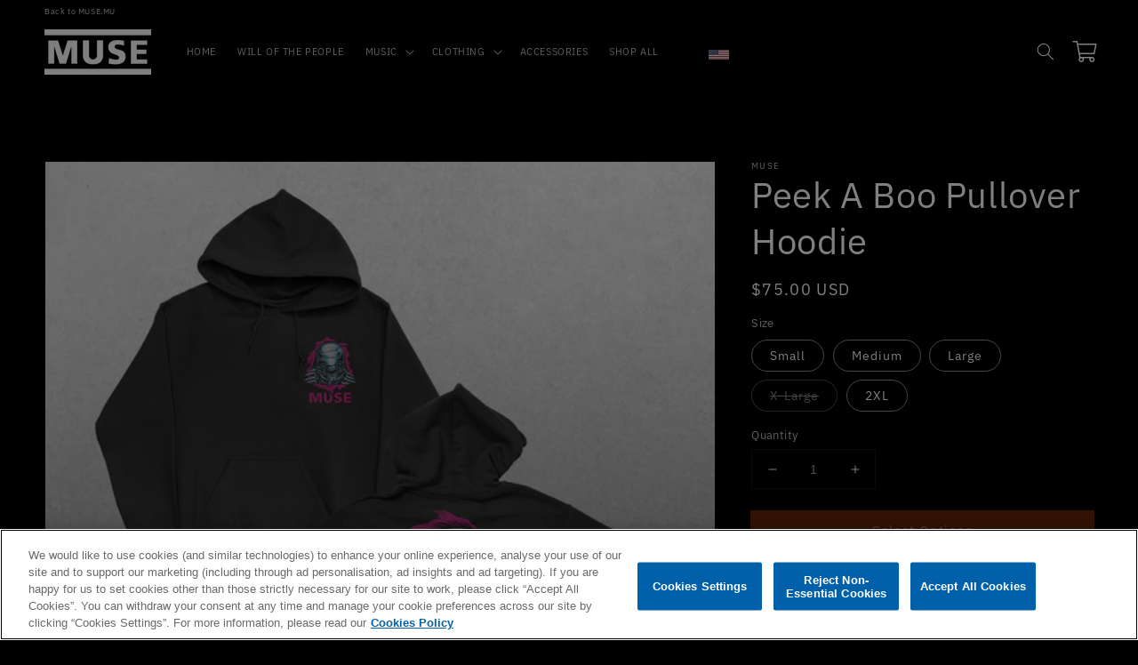

--- FILE ---
content_type: text/html; charset=utf-8
request_url: https://usstore.muse.mu/products/peek-a-boo-pullover-hoodie
body_size: 30126
content:
<!doctype html>
<html class="no-js" lang="en">
  <head>
    <meta charset="utf-8">
    <meta http-equiv="X-UA-Compatible" content="IE=edge">
    <meta name="viewport" content="width=device-width,initial-scale=1">
    <meta name="theme-color" content="">
    <meta name="robots" content="noimageai">
    <meta name="robots" content="noai">

    <script src="https://ajax.googleapis.com/ajax/libs/jquery/3.4.1/jquery.min.js"></script>
    <script defer src="https://cdnjs.cloudflare.com/ajax/libs/OwlCarousel2/2.3.4/owl.carousel.min.js"></script>
    <link
      rel="stylesheet"
      href="https://cdnjs.cloudflare.com/ajax/libs/OwlCarousel2/2.3.4/assets/owl.carousel.css"
      async="async"
    >
    <link
      rel="stylesheet"
      href="https://cdnjs.cloudflare.com/ajax/libs/OwlCarousel2/2.3.4/assets/owl.theme.default.min.css"
    ><meta name="google-site-verification" content="kuQKij1ywEW3N8yq1Xqm5fahHmLqRFTCylcn3kTUtNY"><link rel="canonical" href="https://usstore.muse.mu/products/peek-a-boo-pullover-hoodie">
    <link rel="preconnect" href="https://cdn.shopify.com" crossorigin><link rel="icon" type="image/png" href="//usstore.muse.mu/cdn/shop/files/Muse-Favicon_32x32.png?v=1647304718"><link rel="preconnect" href="https://fonts.shopifycdn.com" crossorigin><title>
      Peek A Boo Pullover Hoodie
 &ndash; Muse</title>

    
      <meta name="description" content="Printed on a black pullover hoodie, and exclusive to the Official Muse Store.">
    

    

<meta property="og:site_name" content="Muse">
<meta property="og:url" content="https://usstore.muse.mu/products/peek-a-boo-pullover-hoodie">
<meta property="og:title" content="Peek A Boo Pullover Hoodie">
<meta property="og:type" content="product">
<meta property="og:description" content="Printed on a black pullover hoodie, and exclusive to the Official Muse Store."><meta property="og:image" content="http://usstore.muse.mu/cdn/shop/products/peek_a_boo_hoodie_main_bg.png?v=1647469723">
  <meta property="og:image:secure_url" content="https://usstore.muse.mu/cdn/shop/products/peek_a_boo_hoodie_main_bg.png?v=1647469723">
  <meta property="og:image:width" content="1500">
  <meta property="og:image:height" content="1500"><meta property="og:price:amount" content="75.00">
  <meta property="og:price:currency" content="USD"><meta name="twitter:site" content="@muse"><meta name="twitter:card" content="summary_large_image">
<meta name="twitter:title" content="Peek A Boo Pullover Hoodie">
<meta name="twitter:description" content="Printed on a black pullover hoodie, and exclusive to the Official Muse Store.">


    <script src="//usstore.muse.mu/cdn/shop/t/71/assets/easy-toggle-state.min.js?v=52657598578080563181767737465" defer="defer"></script>
    <script src="//usstore.muse.mu/cdn/shop/t/71/assets/global.js?v=79291133624903611171767737465" defer="defer"></script>
    <script src="//usstore.muse.mu/cdn/shop/t/71/assets/sticky.js?v=51221880936200900951767737465" defer="defer"></script>
    <script>window.performance && window.performance.mark && window.performance.mark('shopify.content_for_header.start');</script><meta id="shopify-digital-wallet" name="shopify-digital-wallet" content="/63156289767/digital_wallets/dialog">
<meta name="shopify-checkout-api-token" content="d18358643208845c12d32525d66604a9">
<meta id="in-context-paypal-metadata" data-shop-id="63156289767" data-venmo-supported="true" data-environment="production" data-locale="en_US" data-paypal-v4="true" data-currency="USD">
<link rel="alternate" type="application/json+oembed" href="https://usstore.muse.mu/products/peek-a-boo-pullover-hoodie.oembed">
<script async="async" src="/checkouts/internal/preloads.js?locale=en-US"></script>
<link rel="preconnect" href="https://shop.app" crossorigin="anonymous">
<script async="async" src="https://shop.app/checkouts/internal/preloads.js?locale=en-US&shop_id=63156289767" crossorigin="anonymous"></script>
<script id="apple-pay-shop-capabilities" type="application/json">{"shopId":63156289767,"countryCode":"US","currencyCode":"USD","merchantCapabilities":["supports3DS"],"merchantId":"gid:\/\/shopify\/Shop\/63156289767","merchantName":"Muse","requiredBillingContactFields":["postalAddress","email","phone"],"requiredShippingContactFields":["postalAddress","email","phone"],"shippingType":"shipping","supportedNetworks":["visa","masterCard","amex","discover","elo","jcb"],"total":{"type":"pending","label":"Muse","amount":"1.00"},"shopifyPaymentsEnabled":true,"supportsSubscriptions":true}</script>
<script id="shopify-features" type="application/json">{"accessToken":"d18358643208845c12d32525d66604a9","betas":["rich-media-storefront-analytics"],"domain":"usstore.muse.mu","predictiveSearch":true,"shopId":63156289767,"locale":"en"}</script>
<script>var Shopify = Shopify || {};
Shopify.shop = "wmg-muse.myshopify.com";
Shopify.locale = "en";
Shopify.currency = {"active":"USD","rate":"1.0"};
Shopify.country = "US";
Shopify.theme = {"name":"1\/06\/2026 DO NOT EDIT","id":154088898791,"schema_name":"WMG Dawn","schema_version":"01-06-2026 (3.13.2)","theme_store_id":null,"role":"main"};
Shopify.theme.handle = "null";
Shopify.theme.style = {"id":null,"handle":null};
Shopify.cdnHost = "usstore.muse.mu/cdn";
Shopify.routes = Shopify.routes || {};
Shopify.routes.root = "/";</script>
<script type="module">!function(o){(o.Shopify=o.Shopify||{}).modules=!0}(window);</script>
<script>!function(o){function n(){var o=[];function n(){o.push(Array.prototype.slice.apply(arguments))}return n.q=o,n}var t=o.Shopify=o.Shopify||{};t.loadFeatures=n(),t.autoloadFeatures=n()}(window);</script>
<script>
  window.ShopifyPay = window.ShopifyPay || {};
  window.ShopifyPay.apiHost = "shop.app\/pay";
  window.ShopifyPay.redirectState = null;
</script>
<script id="shop-js-analytics" type="application/json">{"pageType":"product"}</script>
<script defer="defer" async type="module" src="//usstore.muse.mu/cdn/shopifycloud/shop-js/modules/v2/client.init-shop-cart-sync_BN7fPSNr.en.esm.js"></script>
<script defer="defer" async type="module" src="//usstore.muse.mu/cdn/shopifycloud/shop-js/modules/v2/chunk.common_Cbph3Kss.esm.js"></script>
<script defer="defer" async type="module" src="//usstore.muse.mu/cdn/shopifycloud/shop-js/modules/v2/chunk.modal_DKumMAJ1.esm.js"></script>
<script type="module">
  await import("//usstore.muse.mu/cdn/shopifycloud/shop-js/modules/v2/client.init-shop-cart-sync_BN7fPSNr.en.esm.js");
await import("//usstore.muse.mu/cdn/shopifycloud/shop-js/modules/v2/chunk.common_Cbph3Kss.esm.js");
await import("//usstore.muse.mu/cdn/shopifycloud/shop-js/modules/v2/chunk.modal_DKumMAJ1.esm.js");

  window.Shopify.SignInWithShop?.initShopCartSync?.({"fedCMEnabled":true,"windoidEnabled":true});

</script>
<script>
  window.Shopify = window.Shopify || {};
  if (!window.Shopify.featureAssets) window.Shopify.featureAssets = {};
  window.Shopify.featureAssets['shop-js'] = {"shop-cart-sync":["modules/v2/client.shop-cart-sync_CJVUk8Jm.en.esm.js","modules/v2/chunk.common_Cbph3Kss.esm.js","modules/v2/chunk.modal_DKumMAJ1.esm.js"],"init-fed-cm":["modules/v2/client.init-fed-cm_7Fvt41F4.en.esm.js","modules/v2/chunk.common_Cbph3Kss.esm.js","modules/v2/chunk.modal_DKumMAJ1.esm.js"],"init-shop-email-lookup-coordinator":["modules/v2/client.init-shop-email-lookup-coordinator_Cc088_bR.en.esm.js","modules/v2/chunk.common_Cbph3Kss.esm.js","modules/v2/chunk.modal_DKumMAJ1.esm.js"],"init-windoid":["modules/v2/client.init-windoid_hPopwJRj.en.esm.js","modules/v2/chunk.common_Cbph3Kss.esm.js","modules/v2/chunk.modal_DKumMAJ1.esm.js"],"shop-button":["modules/v2/client.shop-button_B0jaPSNF.en.esm.js","modules/v2/chunk.common_Cbph3Kss.esm.js","modules/v2/chunk.modal_DKumMAJ1.esm.js"],"shop-cash-offers":["modules/v2/client.shop-cash-offers_DPIskqss.en.esm.js","modules/v2/chunk.common_Cbph3Kss.esm.js","modules/v2/chunk.modal_DKumMAJ1.esm.js"],"shop-toast-manager":["modules/v2/client.shop-toast-manager_CK7RT69O.en.esm.js","modules/v2/chunk.common_Cbph3Kss.esm.js","modules/v2/chunk.modal_DKumMAJ1.esm.js"],"init-shop-cart-sync":["modules/v2/client.init-shop-cart-sync_BN7fPSNr.en.esm.js","modules/v2/chunk.common_Cbph3Kss.esm.js","modules/v2/chunk.modal_DKumMAJ1.esm.js"],"init-customer-accounts-sign-up":["modules/v2/client.init-customer-accounts-sign-up_CfPf4CXf.en.esm.js","modules/v2/client.shop-login-button_DeIztwXF.en.esm.js","modules/v2/chunk.common_Cbph3Kss.esm.js","modules/v2/chunk.modal_DKumMAJ1.esm.js"],"pay-button":["modules/v2/client.pay-button_CgIwFSYN.en.esm.js","modules/v2/chunk.common_Cbph3Kss.esm.js","modules/v2/chunk.modal_DKumMAJ1.esm.js"],"init-customer-accounts":["modules/v2/client.init-customer-accounts_DQ3x16JI.en.esm.js","modules/v2/client.shop-login-button_DeIztwXF.en.esm.js","modules/v2/chunk.common_Cbph3Kss.esm.js","modules/v2/chunk.modal_DKumMAJ1.esm.js"],"avatar":["modules/v2/client.avatar_BTnouDA3.en.esm.js"],"init-shop-for-new-customer-accounts":["modules/v2/client.init-shop-for-new-customer-accounts_CsZy_esa.en.esm.js","modules/v2/client.shop-login-button_DeIztwXF.en.esm.js","modules/v2/chunk.common_Cbph3Kss.esm.js","modules/v2/chunk.modal_DKumMAJ1.esm.js"],"shop-follow-button":["modules/v2/client.shop-follow-button_BRMJjgGd.en.esm.js","modules/v2/chunk.common_Cbph3Kss.esm.js","modules/v2/chunk.modal_DKumMAJ1.esm.js"],"checkout-modal":["modules/v2/client.checkout-modal_B9Drz_yf.en.esm.js","modules/v2/chunk.common_Cbph3Kss.esm.js","modules/v2/chunk.modal_DKumMAJ1.esm.js"],"shop-login-button":["modules/v2/client.shop-login-button_DeIztwXF.en.esm.js","modules/v2/chunk.common_Cbph3Kss.esm.js","modules/v2/chunk.modal_DKumMAJ1.esm.js"],"lead-capture":["modules/v2/client.lead-capture_DXYzFM3R.en.esm.js","modules/v2/chunk.common_Cbph3Kss.esm.js","modules/v2/chunk.modal_DKumMAJ1.esm.js"],"shop-login":["modules/v2/client.shop-login_CA5pJqmO.en.esm.js","modules/v2/chunk.common_Cbph3Kss.esm.js","modules/v2/chunk.modal_DKumMAJ1.esm.js"],"payment-terms":["modules/v2/client.payment-terms_BxzfvcZJ.en.esm.js","modules/v2/chunk.common_Cbph3Kss.esm.js","modules/v2/chunk.modal_DKumMAJ1.esm.js"]};
</script>
<script>(function() {
  var isLoaded = false;
  function asyncLoad() {
    if (isLoaded) return;
    isLoaded = true;
    var urls = ["\/\/cdn.shopify.com\/proxy\/0b94d55040503bfbe791a45c798ba2091b1c2be509ca782580d7b6fa18e8cfa8\/static.cdn.printful.com\/static\/js\/external\/shopify-product-customizer.js?v=0.28\u0026shop=wmg-muse.myshopify.com\u0026sp-cache-control=cHVibGljLCBtYXgtYWdlPTkwMA","\/\/cdn.shopify.com\/proxy\/c318e8b80cea3f0041f9971292a351c5e89efc08bc5d1c2939a997e2777a37d4\/cdn.singleassets.com\/storefront-legacy\/single-ui-content-gating-0.0.854.js?shop=wmg-muse.myshopify.com\u0026sp-cache-control=cHVibGljLCBtYXgtYWdlPTkwMA","\/\/cdn.shopify.com\/proxy\/cc578a54e6fa8fe0f7154febd2abd7b7704521d771fadc08b2fc9a4114803668\/api.kount.com\/shopify\/js?m_id=604227\u0026shop=wmg-muse.myshopify.com\u0026sp-cache-control=cHVibGljLCBtYXgtYWdlPTkwMA"];
    for (var i = 0; i < urls.length; i++) {
      var s = document.createElement('script');
      s.type = 'text/javascript';
      s.async = true;
      s.src = urls[i];
      var x = document.getElementsByTagName('script')[0];
      x.parentNode.insertBefore(s, x);
    }
  };
  if(window.attachEvent) {
    window.attachEvent('onload', asyncLoad);
  } else {
    window.addEventListener('load', asyncLoad, false);
  }
})();</script>
<script id="__st">var __st={"a":63156289767,"offset":-28800,"reqid":"c23ead9b-2783-44d8-8d81-5eee7758c8c8-1770141810","pageurl":"usstore.muse.mu\/products\/peek-a-boo-pullover-hoodie","u":"d330488be189","p":"product","rtyp":"product","rid":7673953616103};</script>
<script>window.ShopifyPaypalV4VisibilityTracking = true;</script>
<script id="captcha-bootstrap">!function(){'use strict';const t='contact',e='account',n='new_comment',o=[[t,t],['blogs',n],['comments',n],[t,'customer']],c=[[e,'customer_login'],[e,'guest_login'],[e,'recover_customer_password'],[e,'create_customer']],r=t=>t.map((([t,e])=>`form[action*='/${t}']:not([data-nocaptcha='true']) input[name='form_type'][value='${e}']`)).join(','),a=t=>()=>t?[...document.querySelectorAll(t)].map((t=>t.form)):[];function s(){const t=[...o],e=r(t);return a(e)}const i='password',u='form_key',d=['recaptcha-v3-token','g-recaptcha-response','h-captcha-response',i],f=()=>{try{return window.sessionStorage}catch{return}},m='__shopify_v',_=t=>t.elements[u];function p(t,e,n=!1){try{const o=window.sessionStorage,c=JSON.parse(o.getItem(e)),{data:r}=function(t){const{data:e,action:n}=t;return t[m]||n?{data:e,action:n}:{data:t,action:n}}(c);for(const[e,n]of Object.entries(r))t.elements[e]&&(t.elements[e].value=n);n&&o.removeItem(e)}catch(o){console.error('form repopulation failed',{error:o})}}const l='form_type',E='cptcha';function T(t){t.dataset[E]=!0}const w=window,h=w.document,L='Shopify',v='ce_forms',y='captcha';let A=!1;((t,e)=>{const n=(g='f06e6c50-85a8-45c8-87d0-21a2b65856fe',I='https://cdn.shopify.com/shopifycloud/storefront-forms-hcaptcha/ce_storefront_forms_captcha_hcaptcha.v1.5.2.iife.js',D={infoText:'Protected by hCaptcha',privacyText:'Privacy',termsText:'Terms'},(t,e,n)=>{const o=w[L][v],c=o.bindForm;if(c)return c(t,g,e,D).then(n);var r;o.q.push([[t,g,e,D],n]),r=I,A||(h.body.append(Object.assign(h.createElement('script'),{id:'captcha-provider',async:!0,src:r})),A=!0)});var g,I,D;w[L]=w[L]||{},w[L][v]=w[L][v]||{},w[L][v].q=[],w[L][y]=w[L][y]||{},w[L][y].protect=function(t,e){n(t,void 0,e),T(t)},Object.freeze(w[L][y]),function(t,e,n,w,h,L){const[v,y,A,g]=function(t,e,n){const i=e?o:[],u=t?c:[],d=[...i,...u],f=r(d),m=r(i),_=r(d.filter((([t,e])=>n.includes(e))));return[a(f),a(m),a(_),s()]}(w,h,L),I=t=>{const e=t.target;return e instanceof HTMLFormElement?e:e&&e.form},D=t=>v().includes(t);t.addEventListener('submit',(t=>{const e=I(t);if(!e)return;const n=D(e)&&!e.dataset.hcaptchaBound&&!e.dataset.recaptchaBound,o=_(e),c=g().includes(e)&&(!o||!o.value);(n||c)&&t.preventDefault(),c&&!n&&(function(t){try{if(!f())return;!function(t){const e=f();if(!e)return;const n=_(t);if(!n)return;const o=n.value;o&&e.removeItem(o)}(t);const e=Array.from(Array(32),(()=>Math.random().toString(36)[2])).join('');!function(t,e){_(t)||t.append(Object.assign(document.createElement('input'),{type:'hidden',name:u})),t.elements[u].value=e}(t,e),function(t,e){const n=f();if(!n)return;const o=[...t.querySelectorAll(`input[type='${i}']`)].map((({name:t})=>t)),c=[...d,...o],r={};for(const[a,s]of new FormData(t).entries())c.includes(a)||(r[a]=s);n.setItem(e,JSON.stringify({[m]:1,action:t.action,data:r}))}(t,e)}catch(e){console.error('failed to persist form',e)}}(e),e.submit())}));const S=(t,e)=>{t&&!t.dataset[E]&&(n(t,e.some((e=>e===t))),T(t))};for(const o of['focusin','change'])t.addEventListener(o,(t=>{const e=I(t);D(e)&&S(e,y())}));const B=e.get('form_key'),M=e.get(l),P=B&&M;t.addEventListener('DOMContentLoaded',(()=>{const t=y();if(P)for(const e of t)e.elements[l].value===M&&p(e,B);[...new Set([...A(),...v().filter((t=>'true'===t.dataset.shopifyCaptcha))])].forEach((e=>S(e,t)))}))}(h,new URLSearchParams(w.location.search),n,t,e,['guest_login'])})(!0,!0)}();</script>
<script integrity="sha256-4kQ18oKyAcykRKYeNunJcIwy7WH5gtpwJnB7kiuLZ1E=" data-source-attribution="shopify.loadfeatures" defer="defer" src="//usstore.muse.mu/cdn/shopifycloud/storefront/assets/storefront/load_feature-a0a9edcb.js" crossorigin="anonymous"></script>
<script crossorigin="anonymous" defer="defer" src="//usstore.muse.mu/cdn/shopifycloud/storefront/assets/shopify_pay/storefront-65b4c6d7.js?v=20250812"></script>
<script data-source-attribution="shopify.dynamic_checkout.dynamic.init">var Shopify=Shopify||{};Shopify.PaymentButton=Shopify.PaymentButton||{isStorefrontPortableWallets:!0,init:function(){window.Shopify.PaymentButton.init=function(){};var t=document.createElement("script");t.src="https://usstore.muse.mu/cdn/shopifycloud/portable-wallets/latest/portable-wallets.en.js",t.type="module",document.head.appendChild(t)}};
</script>
<script data-source-attribution="shopify.dynamic_checkout.buyer_consent">
  function portableWalletsHideBuyerConsent(e){var t=document.getElementById("shopify-buyer-consent"),n=document.getElementById("shopify-subscription-policy-button");t&&n&&(t.classList.add("hidden"),t.setAttribute("aria-hidden","true"),n.removeEventListener("click",e))}function portableWalletsShowBuyerConsent(e){var t=document.getElementById("shopify-buyer-consent"),n=document.getElementById("shopify-subscription-policy-button");t&&n&&(t.classList.remove("hidden"),t.removeAttribute("aria-hidden"),n.addEventListener("click",e))}window.Shopify?.PaymentButton&&(window.Shopify.PaymentButton.hideBuyerConsent=portableWalletsHideBuyerConsent,window.Shopify.PaymentButton.showBuyerConsent=portableWalletsShowBuyerConsent);
</script>
<script data-source-attribution="shopify.dynamic_checkout.cart.bootstrap">document.addEventListener("DOMContentLoaded",(function(){function t(){return document.querySelector("shopify-accelerated-checkout-cart, shopify-accelerated-checkout")}if(t())Shopify.PaymentButton.init();else{new MutationObserver((function(e,n){t()&&(Shopify.PaymentButton.init(),n.disconnect())})).observe(document.body,{childList:!0,subtree:!0})}}));
</script>
<link id="shopify-accelerated-checkout-styles" rel="stylesheet" media="screen" href="https://usstore.muse.mu/cdn/shopifycloud/portable-wallets/latest/accelerated-checkout-backwards-compat.css" crossorigin="anonymous">
<style id="shopify-accelerated-checkout-cart">
        #shopify-buyer-consent {
  margin-top: 1em;
  display: inline-block;
  width: 100%;
}

#shopify-buyer-consent.hidden {
  display: none;
}

#shopify-subscription-policy-button {
  background: none;
  border: none;
  padding: 0;
  text-decoration: underline;
  font-size: inherit;
  cursor: pointer;
}

#shopify-subscription-policy-button::before {
  box-shadow: none;
}

      </style>
<script id="sections-script" data-sections="main-product,product-recommendations,announcement-bar,header" defer="defer" src="//usstore.muse.mu/cdn/shop/t/71/compiled_assets/scripts.js?v=1926"></script>
<script>window.performance && window.performance.mark && window.performance.mark('shopify.content_for_header.end');</script>

    

    
      <!-- OneTrust Cookies Consent Notice start -->
      <script id="onetrustcdn" src="https://cdn.cookielaw.org/scripttemplates/otSDKStub.js" data-document-language="true"
        type="text/javascript" charset="UTF-8" data-domain-script="e9625ec6-0c65-4ad8-a416-df9f33dfb738" defer></script>
      <script type="text/javascript">
        function OptanonWrapper() {
            function handleConsentUpdate() {
                var analyticsConsent = OnetrustActiveGroups.includes(',C0002,');
                var preferencesConsent = OnetrustActiveGroups.includes(',C0003,');
                var marketingConsent = OnetrustActiveGroups.includes(',C0004,');
                var salesConsent = OnetrustActiveGroups.includes(',C0004,');


                Shopify.customerPrivacy.setTrackingConsent(
                    {
                        analytics: analyticsConsent,
                        preferences: preferencesConsent,
                        marketing: marketingConsent,
                        sale_of_data: salesConsent,
                    },
                    () => console.log('Consent captured')
                );
                window.VWO = window.VWO || [];
                window.VWO.init = window.VWO.init || function(state) { window.VWO.consentState = state; };
                analyticsConsent ? (window.VWO.init(1), console.log('Allow VWO')) : (window.VWO.init(3), console.log('Deny VWO'));
            }


            window.Shopify.loadFeatures(
                [
                    {
                        name: 'consent-tracking-api',
                        version: '0.1',
                    },
                ],
                (error) => {
                    if (error) {
                        return;
                    }
                    handleConsentUpdate();
                    document.addEventListener('OneTrustGroupsUpdated', handleConsentUpdate);
                }
            );


            var allLinks = document.querySelectorAll(
                'a[href*="https://www.wminewmedia.com/cookies-policy/"]:not([href*="?ot="])'
            );
            for (i = 0; i < allLinks.length; i++) {
                let href = allLinks[i].href;
                href =
                    href +
                    '?ot=' +
                    document.getElementById('onetrustcdn').getAttribute('data-domain-script') +
                    '&url=' +
                    window.location.hostname;
                allLinks[i].setAttribute('href', href);
                allLinks[i].setAttribute('target', '_blank');
            }       
        }
      </script>


      <link rel="stylesheet" type="text/css" href="https://www.wminewmedia.com/cookies-policy/onetrust/ot.css">


      <!-- OneTrust Cookies Consent Notice end -->

    

    

    
      
<script>
  var report_suite = "wmg,wmgwbrmuse";
  var artist_name = "Muse";
  var label_name = "Warner Records";
  var sublabel_name = "";
</script>
      

	<script>
    // if on product page
    // event tracking for add to cart action
    // May have to replace this with vanilla js

      document.addEventListener('click', function (event) {
        const button = event.target.closest('.product-form__submit');
        if (button) {
          _satellite.track('cart add');
          console.log('cart add detected');
        }
      });

    // get data for product page
    var tracking_product_title = "Peek A Boo Pullover Hoodie";
    var tracking_product_id = '7673953616103';
    var tracking_price = '75.00';
    var tracking_customer_id = '';

    // logs for testing
    // console.log(tracking_collection_title);
    // console.log(tracking_product_id);
    // console.log(tracking_price);
    // console.log(tracking_customer_id);

    // tracking data
    digitalData = {
      settings: {
        reportSuites: report_suite,
        currencyCode: "USD",
      },
      page: {
        pageInfo: {
          pageName: artist_name + ':Store:' + tracking_product_title,
          server: artist_name + ':Store',
          platform: 'Shopify',
          devTeam: 'Blue Acorn',
          storeID: artist_name + ' Store',
        },
        category: {
          primaryCategory: artist_name + ':Store',
          pageType: 'Store:Product',
        },
      },
      content: {
        artist: artist_name,
        label: label_name,
        sublabel: sublabel_name,
      },
      product: [
        {
          productInfo: {
            productID: tracking_product_id,
          },
          price: tracking_price,
        },
      ],
      user: {
        profile: {
          profileID: tracking_customer_id,
        },
      },
    };

    // console.log(digitalData);
    </script>										

 

<script src="//assets.adobedtm.com/launch-EN59508fcba8384036a9ee512e0ada9b93.min.js" async></script>  
<script>
     // console.log("product",'....');
    //  console.log(digitalData,'>>>>>>>>>');
// Store data layer variables for use in checkout flow
var adobeDataLayer = {
  reportSuites: digitalData.settings.reportSuites,
  artist: digitalData.content.artist,
  label: digitalData.content.label,
  sublabel: digitalData.content.sublabel,
};

sessionStorage.setItem('digitalData', JSON.stringify(adobeDataLayer));
</script>

    


    <style data-shopify>
      @font-face {
  font-family: "IBM Plex Sans";
  font-weight: 400;
  font-style: normal;
  font-display: swap;
  src: url("//usstore.muse.mu/cdn/fonts/ibm_plex_sans/ibmplexsans_n4.4633946c9236bd5cc5d0394ad07b807eb7ca1b32.woff2") format("woff2"),
       url("//usstore.muse.mu/cdn/fonts/ibm_plex_sans/ibmplexsans_n4.6c6923eb6151e62a09e8a1ff83eaa1ce2a563a30.woff") format("woff");
}

      @font-face {
  font-family: "IBM Plex Sans";
  font-weight: 700;
  font-style: normal;
  font-display: swap;
  src: url("//usstore.muse.mu/cdn/fonts/ibm_plex_sans/ibmplexsans_n7.a8d2465074d254d8c167d5599b02fc2f97912fc9.woff2") format("woff2"),
       url("//usstore.muse.mu/cdn/fonts/ibm_plex_sans/ibmplexsans_n7.75e7a78a86c7afd1eb5becd99b7802136f0ed528.woff") format("woff");
}

      @font-face {
  font-family: "IBM Plex Sans";
  font-weight: 400;
  font-style: italic;
  font-display: swap;
  src: url("//usstore.muse.mu/cdn/fonts/ibm_plex_sans/ibmplexsans_i4.ef77720fc4c9ae616083d1ac737f976e4c15f75b.woff2") format("woff2"),
       url("//usstore.muse.mu/cdn/fonts/ibm_plex_sans/ibmplexsans_i4.76cc8914ac99481bd93e34f8998da7b57a578a71.woff") format("woff");
}

      @font-face {
  font-family: "IBM Plex Sans";
  font-weight: 700;
  font-style: italic;
  font-display: swap;
  src: url("//usstore.muse.mu/cdn/fonts/ibm_plex_sans/ibmplexsans_i7.25100a51254494cece6de9741984bfb7fb22bafb.woff2") format("woff2"),
       url("//usstore.muse.mu/cdn/fonts/ibm_plex_sans/ibmplexsans_i7.7da61352825d18bb0287d7bc79067d47efc4fdda.woff") format("woff");
}

      @font-face {
  font-family: "IBM Plex Sans";
  font-weight: 400;
  font-style: normal;
  font-display: swap;
  src: url("//usstore.muse.mu/cdn/fonts/ibm_plex_sans/ibmplexsans_n4.4633946c9236bd5cc5d0394ad07b807eb7ca1b32.woff2") format("woff2"),
       url("//usstore.muse.mu/cdn/fonts/ibm_plex_sans/ibmplexsans_n4.6c6923eb6151e62a09e8a1ff83eaa1ce2a563a30.woff") format("woff");
}


      :root {--font-body-family: "IBM Plex Sans", sans-serif;--font-body-style: normal;
        --font-body-weight: 400;--font-heading-family: "IBM Plex Sans", sans-serif;--font-heading-style: normal;
        --font-heading-weight: 400;

        --color-base-text: 255, 255, 255;
        --color-base-background-1: 0, 0, 0;
        --color-base-background-2: 102, 195, 238;
        --color-base-solid-button-labels: 255, 255, 255;
        --color-base-outline-button-labels: 207, 207, 207;
        --color-base-accent-1: 198, 73, 14;
        --color-base-accent-2: 102, 195, 238;
        --payment-terms-background-color: #000000;

        --gradient-base-background-1: #000000;
        --gradient-base-background-2: #66c3ee;
        --gradient-base-accent-1: #c6490e;
        --gradient-base-accent-2: #66c3ee;

        --page-width: 160rem;
        --page-width-margin: 2rem;
      }

      *,
      *::before,
      *::after {
        box-sizing: inherit;
      }

      html {
        box-sizing: border-box;
        font-size: 62.5%;
        height: 100%;
      }

      body {
        display: grid;
        grid-template-rows: auto auto 1fr auto;
        grid-template-columns: 100%;
        min-height: 100%;
        margin: 0;
        font-size: 1.5rem;
        letter-spacing: 0.06rem;
        line-height: 1.8;
        font-family: var(--font-body-family);
        font-style: var(--font-body-style);
        font-weight: var(--font-body-weight);
      }

      

      

      @media screen and (min-width: 750px) {
        body {
          font-size: 1.6rem;
        }
      }
    </style>

    <link href="//usstore.muse.mu/cdn/shop/t/71/assets/base.css?v=181270490046615352171767737465" rel="stylesheet" type="text/css" media="all" />
<link href="//usstore.muse.mu/cdn/shop/t/71/assets/store-default.css?v=111603181540343972631767737465" rel="stylesheet" type="text/css" media="all" />
<link rel="preload" as="font" href="//usstore.muse.mu/cdn/fonts/ibm_plex_sans/ibmplexsans_n4.4633946c9236bd5cc5d0394ad07b807eb7ca1b32.woff2" type="font/woff2" crossorigin><link rel="preload" as="font" href="//usstore.muse.mu/cdn/fonts/ibm_plex_sans/ibmplexsans_n4.4633946c9236bd5cc5d0394ad07b807eb7ca1b32.woff2" type="font/woff2" crossorigin><link
        rel="stylesheet"
        href="//usstore.muse.mu/cdn/shop/t/71/assets/component-predictive-search.css?v=171342419786403665911767737465"
        media="print"
        onload="this.media='all'"
      ><script>
      document.documentElement.className = document.documentElement.className.replace('no-js', 'js');
    </script>
  <!-- BEGIN app block: shopify://apps/vwo/blocks/vwo-smartcode/2ce905b2-3842-4d20-b6b0-8c51fc208426 -->
  
  
  
  
    <!-- Start VWO Async SmartCode -->
    <link rel="preconnect" href="https://dev.visualwebsiteoptimizer.com" />
    <script type='text/javascript' id='vwoCode'>
    window._vwo_code ||
    (function () {
    var w=window,
    d=document;
    if (d.URL.indexOf('__vwo_disable__') > -1 || w._vwo_code) {
    return;
    }
    var account_id=210763,
    version=2.2,
    settings_tolerance=2000,
    hide_element='body',
    background_color='white',
    hide_element_style = 'opacity:0 !important;filter:alpha(opacity=0) !important;background:' + background_color + ' !important;transition:none !important;',
    /* DO NOT EDIT BELOW THIS LINE */
    f=!1,v=d.querySelector('#vwoCode'),cc={};try{var e=JSON.parse(localStorage.getItem('_vwo_'+account_id+'_config'));cc=e&&'object'==typeof e?e:{}}catch(e){}function r(t){try{return decodeURIComponent(t)}catch(e){return t}}var s=function(){var e={combination:[],combinationChoose:[],split:[],exclude:[],uuid:null,consent:null,optOut:null},t=d.cookie||'';if(!t)return e;for(var n,i,o=/(?:^|;s*)(?:(_vis_opt_exp_(d+)_combi=([^;]*))|(_vis_opt_exp_(d+)_combi_choose=([^;]*))|(_vis_opt_exp_(d+)_split=([^:;]*))|(_vis_opt_exp_(d+)_exclude=[^;]*)|(_vis_opt_out=([^;]*))|(_vwo_global_opt_out=[^;]*)|(_vwo_uuid=([^;]*))|(_vwo_consent=([^;]*)))/g;null!==(n=o.exec(t));)try{n[1]?e.combination.push({id:n[2],value:r(n[3])}):n[4]?e.combinationChoose.push({id:n[5],value:r(n[6])}):n[7]?e.split.push({id:n[8],value:r(n[9])}):n[10]?e.exclude.push({id:n[11]}):n[12]?e.optOut=r(n[13]):n[14]?e.optOut=!0:n[15]?e.uuid=r(n[16]):n[17]&&(i=r(n[18]),e.consent=i&&3<=i.length?i.substring(0,3):null)}catch(e){}return e}();function i(){var e=function(){if(w.VWO&&Array.isArray(w.VWO))for(var e=0;e<w.VWO.length;e++){var t=w.VWO[e];if(Array.isArray(t)&&('setVisitorId'===t[0]||'setSessionId'===t[0]))return!0}return!1}(),t='a='+account_id+'&u='+encodeURIComponent(w._vis_opt_url||d.URL)+'&vn='+version+('undefined'!=typeof platform?'&p='+platform:'')+'&st='+w.performance.now();e||((n=function(){var e,t=[],n={},i=w.VWO&&w.VWO.appliedCampaigns||{};for(e in i){var o=i[e]&&i[e].v;o&&(t.push(e+'-'+o+'-1'),n[e]=!0)}if(s&&s.combination)for(var r=0;r<s.combination.length;r++){var a=s.combination[r];n[a.id]||t.push(a.id+'-'+a.value)}return t.join('|')}())&&(t+='&c='+n),(n=function(){var e=[],t={};if(s&&s.combinationChoose)for(var n=0;n<s.combinationChoose.length;n++){var i=s.combinationChoose[n];e.push(i.id+'-'+i.value),t[i.id]=!0}if(s&&s.split)for(var o=0;o<s.split.length;o++)t[(i=s.split[o]).id]||e.push(i.id+'-'+i.value);return e.join('|')}())&&(t+='&cc='+n),(n=function(){var e={},t=[];if(w.VWO&&Array.isArray(w.VWO))for(var n=0;n<w.VWO.length;n++){var i=w.VWO[n];if(Array.isArray(i)&&'setVariation'===i[0]&&i[1]&&Array.isArray(i[1]))for(var o=0;o<i[1].length;o++){var r,a=i[1][o];a&&'object'==typeof a&&(r=a.e,a=a.v,r&&a&&(e[r]=a))}}for(r in e)t.push(r+'-'+e[r]);return t.join('|')}())&&(t+='&sv='+n)),s&&s.optOut&&(t+='&o='+s.optOut);var n=function(){var e=[],t={};if(s&&s.exclude)for(var n=0;n<s.exclude.length;n++){var i=s.exclude[n];t[i.id]||(e.push(i.id),t[i.id]=!0)}return e.join('|')}();return n&&(t+='&e='+n),s&&s.uuid&&(t+='&id='+s.uuid),s&&s.consent&&(t+='&consent='+s.consent),w.name&&-1<w.name.indexOf('_vis_preview')&&(t+='&pM=true'),w.VWO&&w.VWO.ed&&(t+='&ed='+w.VWO.ed),t}code={nonce:v&&v.nonce,library_tolerance:function(){return'undefined'!=typeof library_tolerance?library_tolerance:void 0},settings_tolerance:function(){return cc.sT||settings_tolerance},hide_element_style:function(){return'{'+(cc.hES||hide_element_style)+'}'},hide_element:function(){return performance.getEntriesByName('first-contentful-paint')[0]?'':'string'==typeof cc.hE?cc.hE:hide_element},getVersion:function(){return version},finish:function(e){var t;f||(f=!0,(t=d.getElementById('_vis_opt_path_hides'))&&t.parentNode.removeChild(t),e&&((new Image).src='https://dev.visualwebsiteoptimizer.com/ee.gif?a='+account_id+e))},finished:function(){return f},addScript:function(e){var t=d.createElement('script');t.type='text/javascript',e.src?t.src=e.src:t.text=e.text,v&&t.setAttribute('nonce',v.nonce),d.getElementsByTagName('head')[0].appendChild(t)},load:function(e,t){t=t||{};var n=new XMLHttpRequest;n.open('GET',e,!0),n.withCredentials=!t.dSC,n.responseType=t.responseType||'text',n.onload=function(){if(t.onloadCb)return t.onloadCb(n,e);200===n.status?_vwo_code.addScript({text:n.responseText}):_vwo_code.finish('&e=loading_failure:'+e)},n.onerror=function(){if(t.onerrorCb)return t.onerrorCb(e);_vwo_code.finish('&e=loading_failure:'+e)},n.send()},init:function(){var e,t=this.settings_tolerance();w._vwo_settings_timer=setTimeout(function(){_vwo_code.finish()},t),'body'!==this.hide_element()?(n=d.createElement('style'),e=(t=this.hide_element())?t+this.hide_element_style():'',t=d.getElementsByTagName('head')[0],n.setAttribute('id','_vis_opt_path_hides'),v&&n.setAttribute('nonce',v.nonce),n.setAttribute('type','text/css'),n.styleSheet?n.styleSheet.cssText=e:n.appendChild(d.createTextNode(e)),t.appendChild(n)):(n=d.getElementsByTagName('head')[0],(e=d.createElement('div')).style.cssText='z-index: 2147483647 !important;position: fixed !important;left: 0 !important;top: 0 !important;width: 100% !important;height: 100% !important;background:'+background_color+' !important;',e.setAttribute('id','_vis_opt_path_hides'),e.classList.add('_vis_hide_layer'),n.parentNode.insertBefore(e,n.nextSibling));var n='https://dev.visualwebsiteoptimizer.com/j.php?'+i();-1!==w.location.search.indexOf('_vwo_xhr')?this.addScript({src:n}):this.load(n+'&x=true',{l:1})}};w._vwo_code=code;code.init();})();
    </script>
    <!-- End VWO Async SmartCode -->
  


<!-- END app block --><link href="https://monorail-edge.shopifysvc.com" rel="dns-prefetch">
<script>(function(){if ("sendBeacon" in navigator && "performance" in window) {try {var session_token_from_headers = performance.getEntriesByType('navigation')[0].serverTiming.find(x => x.name == '_s').description;} catch {var session_token_from_headers = undefined;}var session_cookie_matches = document.cookie.match(/_shopify_s=([^;]*)/);var session_token_from_cookie = session_cookie_matches && session_cookie_matches.length === 2 ? session_cookie_matches[1] : "";var session_token = session_token_from_headers || session_token_from_cookie || "";function handle_abandonment_event(e) {var entries = performance.getEntries().filter(function(entry) {return /monorail-edge.shopifysvc.com/.test(entry.name);});if (!window.abandonment_tracked && entries.length === 0) {window.abandonment_tracked = true;var currentMs = Date.now();var navigation_start = performance.timing.navigationStart;var payload = {shop_id: 63156289767,url: window.location.href,navigation_start,duration: currentMs - navigation_start,session_token,page_type: "product"};window.navigator.sendBeacon("https://monorail-edge.shopifysvc.com/v1/produce", JSON.stringify({schema_id: "online_store_buyer_site_abandonment/1.1",payload: payload,metadata: {event_created_at_ms: currentMs,event_sent_at_ms: currentMs}}));}}window.addEventListener('pagehide', handle_abandonment_event);}}());</script>
<script id="web-pixels-manager-setup">(function e(e,d,r,n,o){if(void 0===o&&(o={}),!Boolean(null===(a=null===(i=window.Shopify)||void 0===i?void 0:i.analytics)||void 0===a?void 0:a.replayQueue)){var i,a;window.Shopify=window.Shopify||{};var t=window.Shopify;t.analytics=t.analytics||{};var s=t.analytics;s.replayQueue=[],s.publish=function(e,d,r){return s.replayQueue.push([e,d,r]),!0};try{self.performance.mark("wpm:start")}catch(e){}var l=function(){var e={modern:/Edge?\/(1{2}[4-9]|1[2-9]\d|[2-9]\d{2}|\d{4,})\.\d+(\.\d+|)|Firefox\/(1{2}[4-9]|1[2-9]\d|[2-9]\d{2}|\d{4,})\.\d+(\.\d+|)|Chrom(ium|e)\/(9{2}|\d{3,})\.\d+(\.\d+|)|(Maci|X1{2}).+ Version\/(15\.\d+|(1[6-9]|[2-9]\d|\d{3,})\.\d+)([,.]\d+|)( \(\w+\)|)( Mobile\/\w+|) Safari\/|Chrome.+OPR\/(9{2}|\d{3,})\.\d+\.\d+|(CPU[ +]OS|iPhone[ +]OS|CPU[ +]iPhone|CPU IPhone OS|CPU iPad OS)[ +]+(15[._]\d+|(1[6-9]|[2-9]\d|\d{3,})[._]\d+)([._]\d+|)|Android:?[ /-](13[3-9]|1[4-9]\d|[2-9]\d{2}|\d{4,})(\.\d+|)(\.\d+|)|Android.+Firefox\/(13[5-9]|1[4-9]\d|[2-9]\d{2}|\d{4,})\.\d+(\.\d+|)|Android.+Chrom(ium|e)\/(13[3-9]|1[4-9]\d|[2-9]\d{2}|\d{4,})\.\d+(\.\d+|)|SamsungBrowser\/([2-9]\d|\d{3,})\.\d+/,legacy:/Edge?\/(1[6-9]|[2-9]\d|\d{3,})\.\d+(\.\d+|)|Firefox\/(5[4-9]|[6-9]\d|\d{3,})\.\d+(\.\d+|)|Chrom(ium|e)\/(5[1-9]|[6-9]\d|\d{3,})\.\d+(\.\d+|)([\d.]+$|.*Safari\/(?![\d.]+ Edge\/[\d.]+$))|(Maci|X1{2}).+ Version\/(10\.\d+|(1[1-9]|[2-9]\d|\d{3,})\.\d+)([,.]\d+|)( \(\w+\)|)( Mobile\/\w+|) Safari\/|Chrome.+OPR\/(3[89]|[4-9]\d|\d{3,})\.\d+\.\d+|(CPU[ +]OS|iPhone[ +]OS|CPU[ +]iPhone|CPU IPhone OS|CPU iPad OS)[ +]+(10[._]\d+|(1[1-9]|[2-9]\d|\d{3,})[._]\d+)([._]\d+|)|Android:?[ /-](13[3-9]|1[4-9]\d|[2-9]\d{2}|\d{4,})(\.\d+|)(\.\d+|)|Mobile Safari.+OPR\/([89]\d|\d{3,})\.\d+\.\d+|Android.+Firefox\/(13[5-9]|1[4-9]\d|[2-9]\d{2}|\d{4,})\.\d+(\.\d+|)|Android.+Chrom(ium|e)\/(13[3-9]|1[4-9]\d|[2-9]\d{2}|\d{4,})\.\d+(\.\d+|)|Android.+(UC? ?Browser|UCWEB|U3)[ /]?(15\.([5-9]|\d{2,})|(1[6-9]|[2-9]\d|\d{3,})\.\d+)\.\d+|SamsungBrowser\/(5\.\d+|([6-9]|\d{2,})\.\d+)|Android.+MQ{2}Browser\/(14(\.(9|\d{2,})|)|(1[5-9]|[2-9]\d|\d{3,})(\.\d+|))(\.\d+|)|K[Aa][Ii]OS\/(3\.\d+|([4-9]|\d{2,})\.\d+)(\.\d+|)/},d=e.modern,r=e.legacy,n=navigator.userAgent;return n.match(d)?"modern":n.match(r)?"legacy":"unknown"}(),u="modern"===l?"modern":"legacy",c=(null!=n?n:{modern:"",legacy:""})[u],f=function(e){return[e.baseUrl,"/wpm","/b",e.hashVersion,"modern"===e.buildTarget?"m":"l",".js"].join("")}({baseUrl:d,hashVersion:r,buildTarget:u}),m=function(e){var d=e.version,r=e.bundleTarget,n=e.surface,o=e.pageUrl,i=e.monorailEndpoint;return{emit:function(e){var a=e.status,t=e.errorMsg,s=(new Date).getTime(),l=JSON.stringify({metadata:{event_sent_at_ms:s},events:[{schema_id:"web_pixels_manager_load/3.1",payload:{version:d,bundle_target:r,page_url:o,status:a,surface:n,error_msg:t},metadata:{event_created_at_ms:s}}]});if(!i)return console&&console.warn&&console.warn("[Web Pixels Manager] No Monorail endpoint provided, skipping logging."),!1;try{return self.navigator.sendBeacon.bind(self.navigator)(i,l)}catch(e){}var u=new XMLHttpRequest;try{return u.open("POST",i,!0),u.setRequestHeader("Content-Type","text/plain"),u.send(l),!0}catch(e){return console&&console.warn&&console.warn("[Web Pixels Manager] Got an unhandled error while logging to Monorail."),!1}}}}({version:r,bundleTarget:l,surface:e.surface,pageUrl:self.location.href,monorailEndpoint:e.monorailEndpoint});try{o.browserTarget=l,function(e){var d=e.src,r=e.async,n=void 0===r||r,o=e.onload,i=e.onerror,a=e.sri,t=e.scriptDataAttributes,s=void 0===t?{}:t,l=document.createElement("script"),u=document.querySelector("head"),c=document.querySelector("body");if(l.async=n,l.src=d,a&&(l.integrity=a,l.crossOrigin="anonymous"),s)for(var f in s)if(Object.prototype.hasOwnProperty.call(s,f))try{l.dataset[f]=s[f]}catch(e){}if(o&&l.addEventListener("load",o),i&&l.addEventListener("error",i),u)u.appendChild(l);else{if(!c)throw new Error("Did not find a head or body element to append the script");c.appendChild(l)}}({src:f,async:!0,onload:function(){if(!function(){var e,d;return Boolean(null===(d=null===(e=window.Shopify)||void 0===e?void 0:e.analytics)||void 0===d?void 0:d.initialized)}()){var d=window.webPixelsManager.init(e)||void 0;if(d){var r=window.Shopify.analytics;r.replayQueue.forEach((function(e){var r=e[0],n=e[1],o=e[2];d.publishCustomEvent(r,n,o)})),r.replayQueue=[],r.publish=d.publishCustomEvent,r.visitor=d.visitor,r.initialized=!0}}},onerror:function(){return m.emit({status:"failed",errorMsg:"".concat(f," has failed to load")})},sri:function(e){var d=/^sha384-[A-Za-z0-9+/=]+$/;return"string"==typeof e&&d.test(e)}(c)?c:"",scriptDataAttributes:o}),m.emit({status:"loading"})}catch(e){m.emit({status:"failed",errorMsg:(null==e?void 0:e.message)||"Unknown error"})}}})({shopId: 63156289767,storefrontBaseUrl: "https://usstore.muse.mu",extensionsBaseUrl: "https://extensions.shopifycdn.com/cdn/shopifycloud/web-pixels-manager",monorailEndpoint: "https://monorail-edge.shopifysvc.com/unstable/produce_batch",surface: "storefront-renderer",enabledBetaFlags: ["2dca8a86"],webPixelsConfigList: [{"id":"91685095","configuration":"{\"vwoAccountId\":\"210763\",\"eventConfiguration\":\"{\\\"ece\\\":0,\\\"pv\\\":1,\\\"prv\\\":1,\\\"patc\\\":1,\\\"prfc\\\":1,\\\"cv\\\":1,\\\"cs\\\":1,\\\"cc\\\":1,\\\"ad\\\":1,\\\"cais\\\":1,\\\"ccis\\\":1,\\\"csis\\\":1,\\\"clv\\\":1,\\\"pis\\\":1,\\\"ss\\\":1}\",\"dataUri\":\"dev.visualwebsiteoptimizer.com\",\"customCodeConfig\":\"{\\\"customCodeEnabled\\\":false,\\\"customCode\\\":\\\"vwo.addShopifyMiddleware((payload) =\\u003e {    let newPayload = payload;    return newPayload;});\\\"}\",\"cookieConsentConfig\":\"{\\\"consentRequired\\\":true,\\\"consentCategories\\\":{\\\"analytics\\\":true,\\\"marketing\\\":true,\\\"personalization\\\":true}}\"}","eventPayloadVersion":"v1","runtimeContext":"STRICT","scriptVersion":"dd91c016b631e49c920abc8fa7820e0e","type":"APP","apiClientId":68559962113,"privacyPurposes":[],"dataSharingAdjustments":{"protectedCustomerApprovalScopes":[]}},{"id":"22151399","eventPayloadVersion":"1","runtimeContext":"LAX","scriptVersion":"8","type":"CUSTOM","privacyPurposes":["ANALYTICS","MARKETING","SALE_OF_DATA"],"name":"Adobe Launch Tracking Pixel"},{"id":"shopify-app-pixel","configuration":"{}","eventPayloadVersion":"v1","runtimeContext":"STRICT","scriptVersion":"0450","apiClientId":"shopify-pixel","type":"APP","privacyPurposes":["ANALYTICS","MARKETING"]},{"id":"shopify-custom-pixel","eventPayloadVersion":"v1","runtimeContext":"LAX","scriptVersion":"0450","apiClientId":"shopify-pixel","type":"CUSTOM","privacyPurposes":["ANALYTICS","MARKETING"]}],isMerchantRequest: false,initData: {"shop":{"name":"Muse","paymentSettings":{"currencyCode":"USD"},"myshopifyDomain":"wmg-muse.myshopify.com","countryCode":"US","storefrontUrl":"https:\/\/usstore.muse.mu"},"customer":null,"cart":null,"checkout":null,"productVariants":[{"price":{"amount":75.0,"currencyCode":"USD"},"product":{"title":"Peek A Boo Pullover Hoodie","vendor":"Muse","id":"7673953616103","untranslatedTitle":"Peek A Boo Pullover Hoodie","url":"\/products\/peek-a-boo-pullover-hoodie","type":"Shirts \u0026 Tops"},"id":"42729870229735","image":{"src":"\/\/usstore.muse.mu\/cdn\/shop\/products\/peek_a_boo_hoodie_main_bg.png?v=1647469723"},"sku":"090317571768","title":"Small","untranslatedTitle":"Small"},{"price":{"amount":75.0,"currencyCode":"USD"},"product":{"title":"Peek A Boo Pullover Hoodie","vendor":"Muse","id":"7673953616103","untranslatedTitle":"Peek A Boo Pullover Hoodie","url":"\/products\/peek-a-boo-pullover-hoodie","type":"Shirts \u0026 Tops"},"id":"42729870262503","image":{"src":"\/\/usstore.muse.mu\/cdn\/shop\/products\/peek_a_boo_hoodie_main_bg.png?v=1647469723"},"sku":"090317571775","title":"Medium","untranslatedTitle":"Medium"},{"price":{"amount":75.0,"currencyCode":"USD"},"product":{"title":"Peek A Boo Pullover Hoodie","vendor":"Muse","id":"7673953616103","untranslatedTitle":"Peek A Boo Pullover Hoodie","url":"\/products\/peek-a-boo-pullover-hoodie","type":"Shirts \u0026 Tops"},"id":"42729870295271","image":{"src":"\/\/usstore.muse.mu\/cdn\/shop\/products\/peek_a_boo_hoodie_main_bg.png?v=1647469723"},"sku":"090317571782","title":"Large","untranslatedTitle":"Large"},{"price":{"amount":75.0,"currencyCode":"USD"},"product":{"title":"Peek A Boo Pullover Hoodie","vendor":"Muse","id":"7673953616103","untranslatedTitle":"Peek A Boo Pullover Hoodie","url":"\/products\/peek-a-boo-pullover-hoodie","type":"Shirts \u0026 Tops"},"id":"42729870328039","image":{"src":"\/\/usstore.muse.mu\/cdn\/shop\/products\/peek_a_boo_hoodie_main_bg.png?v=1647469723"},"sku":"090317571799","title":"X-Large","untranslatedTitle":"X-Large"},{"price":{"amount":75.0,"currencyCode":"USD"},"product":{"title":"Peek A Boo Pullover Hoodie","vendor":"Muse","id":"7673953616103","untranslatedTitle":"Peek A Boo Pullover Hoodie","url":"\/products\/peek-a-boo-pullover-hoodie","type":"Shirts \u0026 Tops"},"id":"42729870360807","image":{"src":"\/\/usstore.muse.mu\/cdn\/shop\/products\/peek_a_boo_hoodie_main_bg.png?v=1647469723"},"sku":"090317571805","title":"2XL","untranslatedTitle":"2XL"}],"purchasingCompany":null},},"https://usstore.muse.mu/cdn","3918e4e0wbf3ac3cepc5707306mb02b36c6",{"modern":"","legacy":""},{"shopId":"63156289767","storefrontBaseUrl":"https:\/\/usstore.muse.mu","extensionBaseUrl":"https:\/\/extensions.shopifycdn.com\/cdn\/shopifycloud\/web-pixels-manager","surface":"storefront-renderer","enabledBetaFlags":"[\"2dca8a86\"]","isMerchantRequest":"false","hashVersion":"3918e4e0wbf3ac3cepc5707306mb02b36c6","publish":"custom","events":"[[\"page_viewed\",{}],[\"product_viewed\",{\"productVariant\":{\"price\":{\"amount\":75.0,\"currencyCode\":\"USD\"},\"product\":{\"title\":\"Peek A Boo Pullover Hoodie\",\"vendor\":\"Muse\",\"id\":\"7673953616103\",\"untranslatedTitle\":\"Peek A Boo Pullover Hoodie\",\"url\":\"\/products\/peek-a-boo-pullover-hoodie\",\"type\":\"Shirts \u0026 Tops\"},\"id\":\"42729870229735\",\"image\":{\"src\":\"\/\/usstore.muse.mu\/cdn\/shop\/products\/peek_a_boo_hoodie_main_bg.png?v=1647469723\"},\"sku\":\"090317571768\",\"title\":\"Small\",\"untranslatedTitle\":\"Small\"}}]]"});</script><script>
  window.ShopifyAnalytics = window.ShopifyAnalytics || {};
  window.ShopifyAnalytics.meta = window.ShopifyAnalytics.meta || {};
  window.ShopifyAnalytics.meta.currency = 'USD';
  var meta = {"product":{"id":7673953616103,"gid":"gid:\/\/shopify\/Product\/7673953616103","vendor":"Muse","type":"Shirts \u0026 Tops","handle":"peek-a-boo-pullover-hoodie","variants":[{"id":42729870229735,"price":7500,"name":"Peek A Boo Pullover Hoodie - Small","public_title":"Small","sku":"090317571768"},{"id":42729870262503,"price":7500,"name":"Peek A Boo Pullover Hoodie - Medium","public_title":"Medium","sku":"090317571775"},{"id":42729870295271,"price":7500,"name":"Peek A Boo Pullover Hoodie - Large","public_title":"Large","sku":"090317571782"},{"id":42729870328039,"price":7500,"name":"Peek A Boo Pullover Hoodie - X-Large","public_title":"X-Large","sku":"090317571799"},{"id":42729870360807,"price":7500,"name":"Peek A Boo Pullover Hoodie - 2XL","public_title":"2XL","sku":"090317571805"}],"remote":false},"page":{"pageType":"product","resourceType":"product","resourceId":7673953616103,"requestId":"c23ead9b-2783-44d8-8d81-5eee7758c8c8-1770141810"}};
  for (var attr in meta) {
    window.ShopifyAnalytics.meta[attr] = meta[attr];
  }
</script>
<script class="analytics">
  (function () {
    var customDocumentWrite = function(content) {
      var jquery = null;

      if (window.jQuery) {
        jquery = window.jQuery;
      } else if (window.Checkout && window.Checkout.$) {
        jquery = window.Checkout.$;
      }

      if (jquery) {
        jquery('body').append(content);
      }
    };

    var hasLoggedConversion = function(token) {
      if (token) {
        return document.cookie.indexOf('loggedConversion=' + token) !== -1;
      }
      return false;
    }

    var setCookieIfConversion = function(token) {
      if (token) {
        var twoMonthsFromNow = new Date(Date.now());
        twoMonthsFromNow.setMonth(twoMonthsFromNow.getMonth() + 2);

        document.cookie = 'loggedConversion=' + token + '; expires=' + twoMonthsFromNow;
      }
    }

    var trekkie = window.ShopifyAnalytics.lib = window.trekkie = window.trekkie || [];
    if (trekkie.integrations) {
      return;
    }
    trekkie.methods = [
      'identify',
      'page',
      'ready',
      'track',
      'trackForm',
      'trackLink'
    ];
    trekkie.factory = function(method) {
      return function() {
        var args = Array.prototype.slice.call(arguments);
        args.unshift(method);
        trekkie.push(args);
        return trekkie;
      };
    };
    for (var i = 0; i < trekkie.methods.length; i++) {
      var key = trekkie.methods[i];
      trekkie[key] = trekkie.factory(key);
    }
    trekkie.load = function(config) {
      trekkie.config = config || {};
      trekkie.config.initialDocumentCookie = document.cookie;
      var first = document.getElementsByTagName('script')[0];
      var script = document.createElement('script');
      script.type = 'text/javascript';
      script.onerror = function(e) {
        var scriptFallback = document.createElement('script');
        scriptFallback.type = 'text/javascript';
        scriptFallback.onerror = function(error) {
                var Monorail = {
      produce: function produce(monorailDomain, schemaId, payload) {
        var currentMs = new Date().getTime();
        var event = {
          schema_id: schemaId,
          payload: payload,
          metadata: {
            event_created_at_ms: currentMs,
            event_sent_at_ms: currentMs
          }
        };
        return Monorail.sendRequest("https://" + monorailDomain + "/v1/produce", JSON.stringify(event));
      },
      sendRequest: function sendRequest(endpointUrl, payload) {
        // Try the sendBeacon API
        if (window && window.navigator && typeof window.navigator.sendBeacon === 'function' && typeof window.Blob === 'function' && !Monorail.isIos12()) {
          var blobData = new window.Blob([payload], {
            type: 'text/plain'
          });

          if (window.navigator.sendBeacon(endpointUrl, blobData)) {
            return true;
          } // sendBeacon was not successful

        } // XHR beacon

        var xhr = new XMLHttpRequest();

        try {
          xhr.open('POST', endpointUrl);
          xhr.setRequestHeader('Content-Type', 'text/plain');
          xhr.send(payload);
        } catch (e) {
          console.log(e);
        }

        return false;
      },
      isIos12: function isIos12() {
        return window.navigator.userAgent.lastIndexOf('iPhone; CPU iPhone OS 12_') !== -1 || window.navigator.userAgent.lastIndexOf('iPad; CPU OS 12_') !== -1;
      }
    };
    Monorail.produce('monorail-edge.shopifysvc.com',
      'trekkie_storefront_load_errors/1.1',
      {shop_id: 63156289767,
      theme_id: 154088898791,
      app_name: "storefront",
      context_url: window.location.href,
      source_url: "//usstore.muse.mu/cdn/s/trekkie.storefront.b37867e0a413f1c9ade9179965a3871208e6387b.min.js"});

        };
        scriptFallback.async = true;
        scriptFallback.src = '//usstore.muse.mu/cdn/s/trekkie.storefront.b37867e0a413f1c9ade9179965a3871208e6387b.min.js';
        first.parentNode.insertBefore(scriptFallback, first);
      };
      script.async = true;
      script.src = '//usstore.muse.mu/cdn/s/trekkie.storefront.b37867e0a413f1c9ade9179965a3871208e6387b.min.js';
      first.parentNode.insertBefore(script, first);
    };
    trekkie.load(
      {"Trekkie":{"appName":"storefront","development":false,"defaultAttributes":{"shopId":63156289767,"isMerchantRequest":null,"themeId":154088898791,"themeCityHash":"6257275799935131868","contentLanguage":"en","currency":"USD"},"isServerSideCookieWritingEnabled":true,"monorailRegion":"shop_domain","enabledBetaFlags":["65f19447","b5387b81"]},"Session Attribution":{},"S2S":{"facebookCapiEnabled":false,"source":"trekkie-storefront-renderer","apiClientId":580111}}
    );

    var loaded = false;
    trekkie.ready(function() {
      if (loaded) return;
      loaded = true;

      window.ShopifyAnalytics.lib = window.trekkie;

      var originalDocumentWrite = document.write;
      document.write = customDocumentWrite;
      try { window.ShopifyAnalytics.merchantGoogleAnalytics.call(this); } catch(error) {};
      document.write = originalDocumentWrite;

      window.ShopifyAnalytics.lib.page(null,{"pageType":"product","resourceType":"product","resourceId":7673953616103,"requestId":"c23ead9b-2783-44d8-8d81-5eee7758c8c8-1770141810","shopifyEmitted":true});

      var match = window.location.pathname.match(/checkouts\/(.+)\/(thank_you|post_purchase)/)
      var token = match? match[1]: undefined;
      if (!hasLoggedConversion(token)) {
        setCookieIfConversion(token);
        window.ShopifyAnalytics.lib.track("Viewed Product",{"currency":"USD","variantId":42729870229735,"productId":7673953616103,"productGid":"gid:\/\/shopify\/Product\/7673953616103","name":"Peek A Boo Pullover Hoodie - Small","price":"75.00","sku":"090317571768","brand":"Muse","variant":"Small","category":"Shirts \u0026 Tops","nonInteraction":true,"remote":false},undefined,undefined,{"shopifyEmitted":true});
      window.ShopifyAnalytics.lib.track("monorail:\/\/trekkie_storefront_viewed_product\/1.1",{"currency":"USD","variantId":42729870229735,"productId":7673953616103,"productGid":"gid:\/\/shopify\/Product\/7673953616103","name":"Peek A Boo Pullover Hoodie - Small","price":"75.00","sku":"090317571768","brand":"Muse","variant":"Small","category":"Shirts \u0026 Tops","nonInteraction":true,"remote":false,"referer":"https:\/\/usstore.muse.mu\/products\/peek-a-boo-pullover-hoodie"});
      }
    });


        var eventsListenerScript = document.createElement('script');
        eventsListenerScript.async = true;
        eventsListenerScript.src = "//usstore.muse.mu/cdn/shopifycloud/storefront/assets/shop_events_listener-3da45d37.js";
        document.getElementsByTagName('head')[0].appendChild(eventsListenerScript);

})();</script>
<script
  defer
  src="https://usstore.muse.mu/cdn/shopifycloud/perf-kit/shopify-perf-kit-3.1.0.min.js"
  data-application="storefront-renderer"
  data-shop-id="63156289767"
  data-render-region="gcp-us-central1"
  data-page-type="product"
  data-theme-instance-id="154088898791"
  data-theme-name="WMG Dawn"
  data-theme-version="01-06-2026 (3.13.2)"
  data-monorail-region="shop_domain"
  data-resource-timing-sampling-rate="10"
  data-shs="true"
  data-shs-beacon="true"
  data-shs-export-with-fetch="true"
  data-shs-logs-sample-rate="1"
  data-shs-beacon-endpoint="https://usstore.muse.mu/api/collect"
></script>
</head>

  <body class=" gradient body-background--fixed store--default">
    <a class="skip-to-content-link button visually-hidden" href="#MainContent">
      Skip to content
    </a>

    <div id="shopify-section-announcement-bar" class="shopify-section">

</div>
<div id="shopify-section-header" class="shopify-section"><link rel="stylesheet" href="//usstore.muse.mu/cdn/shop/t/71/assets/component-list-menu.css?v=161614383810958508431767737465" media="print" onload="this.media='all'">
<link rel="stylesheet" href="//usstore.muse.mu/cdn/shop/t/71/assets/component-search.css?v=128662198121899399791767737465" media="print" onload="this.media='all'">
<link rel="stylesheet" href="//usstore.muse.mu/cdn/shop/t/71/assets/component-menu-drawer.css?v=65104656880919396431767737465" media="print" onload="this.media='all'">
<link rel="stylesheet" href="//usstore.muse.mu/cdn/shop/t/71/assets/component-cart-notification.css?v=139253662529768003511767737465" media="print" onload="this.media='all'">

  <link rel="stylesheet" href="//usstore.muse.mu/cdn/shop/t/71/assets/component-external-stores.css?v=21564113533654213871767737465" media="print" onload="this.media='all'">
  <noscript><link href="//usstore.muse.mu/cdn/shop/t/71/assets/component-external-stores.css?v=21564113533654213871767737465" rel="stylesheet" type="text/css" media="all" /></noscript>
  <script src="//usstore.muse.mu/cdn/shop/t/71/assets/external-stores.js?v=118374047552508202301767737465" defer="defer"></script>

<link rel="stylesheet" href="//usstore.muse.mu/cdn/shop/t/71/assets/component-price.css?v=183556404328749792281767737465" media="print" onload="this.media='all'">
  <link rel="stylesheet" href="//usstore.muse.mu/cdn/shop/t/71/assets/component-loading-overlay.css?v=167310470843593579841767737465" media="print" onload="this.media='all'"><noscript><link href="//usstore.muse.mu/cdn/shop/t/71/assets/component-list-menu.css?v=161614383810958508431767737465" rel="stylesheet" type="text/css" media="all" /></noscript>
<noscript><link href="//usstore.muse.mu/cdn/shop/t/71/assets/component-search.css?v=128662198121899399791767737465" rel="stylesheet" type="text/css" media="all" /></noscript>
<noscript><link href="//usstore.muse.mu/cdn/shop/t/71/assets/component-menu-drawer.css?v=65104656880919396431767737465" rel="stylesheet" type="text/css" media="all" /></noscript>
<noscript><link href="//usstore.muse.mu/cdn/shop/t/71/assets/component-cart-notification.css?v=139253662529768003511767737465" rel="stylesheet" type="text/css" media="all" /></noscript>




<!-- Updated mobile Nav CSS Starts -->
<style data-shopify>
    
</style>
<!-- Updated mobile Nav CSS ends -->

<style>
  header-drawer {
    justify-self: start;
    margin-left: -1.2rem;
  }
  @media screen and (min-width: 990px) {
    header-drawer {
      display: none;
    }
  }
  .menu-drawer-container {
    display: flex;
  }
  .list-menu {
    list-style: none;
    padding: 0;
    margin: 0;
  }
  .list-menu--inline {
    display: inline-flex;
    flex-wrap: wrap;
  }
  summary.list-menu__item {
    padding-right: 2.7rem;
  }
  .list-menu__item {
    display: flex;
    align-items: center;
    line-height: 1.3;
  }
  .list-menu__item--link {
    text-decoration: none;
    padding-bottom: 1rem;
    padding-top: 1rem;
    line-height: 1.8;
  }
  @media screen and (min-width: 750px) {
    .list-menu__item--link {
      padding-bottom: 0.5rem;
      padding-top: 0.5rem;
    }
  }
</style>

<script src="//usstore.muse.mu/cdn/shop/t/71/assets/details-disclosure.js?v=130383321174778955031767737465" defer="defer"></script>
<script src="//usstore.muse.mu/cdn/shop/t/71/assets/details-modal.js?v=28236984606388830511767737465" defer="defer"></script>
<script src="//usstore.muse.mu/cdn/shop/t/71/assets/cart-notification.js?v=35022291805356741341767737465" defer="defer"></script>

<svg xmlns="http://www.w3.org/2000/svg" class="hidden">
  <symbol id="icon-search" viewbox="0 0 18 19" fill="none">
    <path fill-rule="evenodd" clip-rule="evenodd" d="M11.03 11.68A5.784 5.784 0 112.85 3.5a5.784 5.784 0 018.18 8.18zm.26 1.12a6.78 6.78 0 11.72-.7l5.4 5.4a.5.5 0 11-.71.7l-5.41-5.4z" fill="currentColor"/>
  </symbol>

  <symbol id="icon-close" class="icon icon-close" fill="none" viewBox="0 0 18 17">
    <path d="M.865 15.978a.5.5 0 00.707.707l7.433-7.431 7.579 7.282a.501.501 0 00.846-.37.5.5 0 00-.153-.351L9.712 8.546l7.417-7.416a.5.5 0 10-.707-.708L8.991 7.853 1.413.573a.5.5 0 10-.693.72l7.563 7.268-7.418 7.417z" fill="currentColor">
  </symbol>
</svg>
<sticky-header class="header-wrapper color-background-1 gradient">
  <header class="header header--middle-left page-width header--has-menu has-artist-site-link">
    
      <a class="link artist-site-link page-width" href="https://www.muse.mu/?frontpage=true" target="_blank">Back to MUSE.MU</a>
    
<header-drawer data-breakpoint="tablet">
        <details class="menu-drawer-container">
          <summary class="header__icon header__icon--menu header__icon--summary link focus-inset" aria-label="Menu">
            <span>
              <svg xmlns="http://www.w3.org/2000/svg" aria-hidden="true" focusable="false" role="presentation" class="icon icon-hamburger" fill="none" viewBox="0 0 18 16">
  <path d="M1 .5a.5.5 0 100 1h15.71a.5.5 0 000-1H1zM.5 8a.5.5 0 01.5-.5h15.71a.5.5 0 010 1H1A.5.5 0 01.5 8zm0 7a.5.5 0 01.5-.5h15.71a.5.5 0 010 1H1a.5.5 0 01-.5-.5z" fill="currentColor">
</svg>

              <svg xmlns="http://www.w3.org/2000/svg" aria-hidden="true" focusable="false" role="presentation" class="icon icon-close" fill="none" viewBox="0 0 18 17">
  <path d="M.865 15.978a.5.5 0 00.707.707l7.433-7.431 7.579 7.282a.501.501 0 00.846-.37.5.5 0 00-.153-.351L9.712 8.546l7.417-7.416a.5.5 0 10-.707-.708L8.991 7.853 1.413.573a.5.5 0 10-.693.72l7.563 7.268-7.418 7.417z" fill="currentColor">
</svg>

            </span>
          </summary>
          <div id="menu-drawer" class="menu-drawer motion-reduce" tabindex="-1">

            <div class="menu-drawer__inner-container">
                          <div class="mainMenu">MAIN MENU</div>
              <div class="menu-drawer__navigation-container">
                <nav class="menu-drawer__navigation">
                  
                    <a class="link artist-site-link" href="https://www.muse.mu/?frontpage=true" target="_blank">Back to MUSE.MU</a>
                  

                  <ul class="menu-drawer__menu list-menu" role="list"><li><a href="/" class="menu-drawer__menu-item list-menu__item link link--text focus-inset">
                            HOME
                          </a></li><li><a href="/collections/will-of-the-people" class="menu-drawer__menu-item list-menu__item link link--text focus-inset">
                            WILL OF THE PEOPLE
                          </a></li><li><details>
                            <summary class="menu-drawer__menu-item list-menu__item link link--text focus-inset">
                              MUSIC
                              <svg viewBox="0 0 14 10" fill="none" aria-hidden="true" focusable="false" role="presentation" class="icon icon-arrow" xmlns="http://www.w3.org/2000/svg">
  <path fill-rule="evenodd" clip-rule="evenodd" d="M8.537.808a.5.5 0 01.817-.162l4 4a.5.5 0 010 .708l-4 4a.5.5 0 11-.708-.708L11.793 5.5H1a.5.5 0 010-1h10.793L8.646 1.354a.5.5 0 01-.109-.546z" fill="currentColor">
</svg>

                              <svg aria-hidden="true" focusable="false" role="presentation" class="icon icon-caret" viewBox="0 0 10 6">
  <path fill-rule="evenodd" clip-rule="evenodd" d="M9.354.646a.5.5 0 00-.708 0L5 4.293 1.354.646a.5.5 0 00-.708.708l4 4a.5.5 0 00.708 0l4-4a.5.5 0 000-.708z" fill="currentColor">
</svg>

                            </summary>
                            <div id="link-MUSIC" class="menu-drawer__submenu motion-reduce" tabindex="-1">
                              <div class="menu-drawer__inner-submenu">
                                <button class="menu-drawer__close-button link link--text focus-inset" aria-expanded="true">
                                  <svg viewBox="0 0 14 10" fill="none" aria-hidden="true" focusable="false" role="presentation" class="icon icon-arrow" xmlns="http://www.w3.org/2000/svg">
  <path fill-rule="evenodd" clip-rule="evenodd" d="M8.537.808a.5.5 0 01.817-.162l4 4a.5.5 0 010 .708l-4 4a.5.5 0 11-.708-.708L11.793 5.5H1a.5.5 0 010-1h10.793L8.646 1.354a.5.5 0 01-.109-.546z" fill="currentColor">
</svg>

                                  MUSIC
                                </button>
                                <ul class="menu-drawer__menu list-menu" role="list" tabindex="-1"><li><a href="/collections/cd" class="menu-drawer__menu-item link link--text list-menu__item focus-inset">
                                          CDS
                                        </a></li><li><a href="/collections/vinyl" class="menu-drawer__menu-item link link--text list-menu__item focus-inset">
                                          VINYL
                                        </a></li></ul>
                              </div>
                            </div>
                          </details></li><li><details>
                            <summary class="menu-drawer__menu-item list-menu__item link link--text focus-inset">
                              CLOTHING
                              <svg viewBox="0 0 14 10" fill="none" aria-hidden="true" focusable="false" role="presentation" class="icon icon-arrow" xmlns="http://www.w3.org/2000/svg">
  <path fill-rule="evenodd" clip-rule="evenodd" d="M8.537.808a.5.5 0 01.817-.162l4 4a.5.5 0 010 .708l-4 4a.5.5 0 11-.708-.708L11.793 5.5H1a.5.5 0 010-1h10.793L8.646 1.354a.5.5 0 01-.109-.546z" fill="currentColor">
</svg>

                              <svg aria-hidden="true" focusable="false" role="presentation" class="icon icon-caret" viewBox="0 0 10 6">
  <path fill-rule="evenodd" clip-rule="evenodd" d="M9.354.646a.5.5 0 00-.708 0L5 4.293 1.354.646a.5.5 0 00-.708.708l4 4a.5.5 0 00.708 0l4-4a.5.5 0 000-.708z" fill="currentColor">
</svg>

                            </summary>
                            <div id="link-CLOTHING" class="menu-drawer__submenu motion-reduce" tabindex="-1">
                              <div class="menu-drawer__inner-submenu">
                                <button class="menu-drawer__close-button link link--text focus-inset" aria-expanded="true">
                                  <svg viewBox="0 0 14 10" fill="none" aria-hidden="true" focusable="false" role="presentation" class="icon icon-arrow" xmlns="http://www.w3.org/2000/svg">
  <path fill-rule="evenodd" clip-rule="evenodd" d="M8.537.808a.5.5 0 01.817-.162l4 4a.5.5 0 010 .708l-4 4a.5.5 0 11-.708-.708L11.793 5.5H1a.5.5 0 010-1h10.793L8.646 1.354a.5.5 0 01-.109-.546z" fill="currentColor">
</svg>

                                  CLOTHING
                                </button>
                                <ul class="menu-drawer__menu list-menu" role="list" tabindex="-1"><li><a href="/collections/mens" class="menu-drawer__menu-item link link--text list-menu__item focus-inset">
                                          MENS
                                        </a></li><li><a href="/collections/womens" class="menu-drawer__menu-item link link--text list-menu__item focus-inset">
                                          WOMENS
                                        </a></li><li><a href="/collections/kids-1" class="menu-drawer__menu-item link link--text list-menu__item focus-inset">
                                          KIDS
                                        </a></li></ul>
                              </div>
                            </div>
                          </details></li><li><a href="/collections/accessories" class="menu-drawer__menu-item list-menu__item link link--text focus-inset">
                            ACCESSORIES
                          </a></li><li><a href="/collections/all" class="menu-drawer__menu-item list-menu__item link link--text focus-inset">
                            SHOP ALL
                          </a></li>
                  </ul>
                  
                    <div class="menu-drawer__external-stores-container">
                      <span>Select your local store</span>
                      <external-stores class="header__menu-item list-menu__item" style="background-image: url('//usstore.muse.mu/cdn/shop/files/flag-united-states_1f1fa-1f1f8.png?crop=center&height=20&v=1690924145&width=40')">
                        
                        <div class="stores_list">
                          
                            <a href="https://store.muse.mu/gb/" style="background-image: url('//usstore.muse.mu/cdn/shop/files/flag-united-kingdom_1f1ec-1f1e7.png?crop=center&height=20&v=1690924145&width=40')" >
                              UK
                            </a>
                          
                            <a href="" style="background-image: url('//usstore.muse.mu/cdn/shop/files/flag-european-union_1f1ea-1f1fa.png?crop=center&height=20&v=1690924205&width=40')" >
                              EU
                            </a>
                          
                            <a href="https://store.muse.mu/de/" style="background-image: url('//usstore.muse.mu/cdn/shop/files/flag-germany_1f1e9-1f1ea.png?crop=center&height=20&v=1690924144&width=40')" >
                              DE
                            </a>
                          
                            <a href="https://store.muse.mu/fr/" style="background-image: url('//usstore.muse.mu/cdn/shop/files/flag-france_1f1eb-1f1f7.png?crop=center&height=20&v=1690924145&width=40')" >
                              FR
                            </a>
                          
                            <a href="https://store.muse.mu/es/" style="background-image: url('//usstore.muse.mu/cdn/shop/files/flag-spain_1f1ea-1f1f8.png?crop=center&height=20&v=1690924145&width=40')" >
                              ES
                            </a>
                          
                            <a href="https://store.muse.mu/it/" style="background-image: url('//usstore.muse.mu/cdn/shop/files/flag-italy_1f1ee-1f1f9.png?crop=center&height=20&v=1690924145&width=40')" >
                              IT
                            </a>
                          
                            <a href="https://store.warnermusic.com.au/collections/muse" style="background-image: url('//usstore.muse.mu/cdn/shop/files/flag-australia_1f1e6-1f1fa.png?crop=center&height=20&v=1690924145&width=40')" >
                              AU
                            </a>
                          
                            <a href="https://store.warnermusic.ca/collections/muse/" style="background-image: url('//usstore.muse.mu/cdn/shop/files/flag-canada_1f1e8-1f1e6_1.png?crop=center&height=20&v=1690924145&width=40')" >
                              CA
                            </a>
                          
                            <a href="https://store.wmg.jp/collections/muse" style="background-image: url('//usstore.muse.mu/cdn/shop/files/flag-japan_1f1ef-1f1f5.png?crop=center&height=20&v=1690924145&width=40')" >
                              JP
                            </a>
                          
                        </div>
                      </external-stores>
                    </div>
                  
                </nav>
                <div class="menu-drawer__utility-links"><ul class="list list-social list-unstyled" role="list"><li class="list-social__item">
                        <a href="https://twitter.com/muse" class="link list-social__link" aria-describedby="a11y-external-message"><svg aria-hidden="true" focusable="false" role="presentation" class="icon icon-twitter" viewBox="0 0 512 512">
  <path fill="currentColor" d="M389.2 48h70.6L305.6 224.2 487 464H345L233.7 318.6 106.5 464H35.8L200.7 275.5 26.8 48H172.4L272.9 180.9 389.2 48zM364.4 421.8h39.1L151.1 88h-42L364.4 421.8z">
</svg>
<span class="visually-hidden">Twitter</span>
                        </a>
                      </li><li class="list-social__item">
                        <a href="https://www.facebook.com/muse" class="link list-social__link" aria-describedby="a11y-external-message"><svg aria-hidden="true" focusable="false" role="presentation" class="icon icon-facebook" viewBox="0 0 18 18">
  <path fill="currentColor" d="M16.42.61c.27 0 .5.1.69.28.19.2.28.42.28.7v15.44c0 .27-.1.5-.28.69a.94.94 0 01-.7.28h-4.39v-6.7h2.25l.31-2.65h-2.56v-1.7c0-.4.1-.72.28-.93.18-.2.5-.32 1-.32h1.37V3.35c-.6-.06-1.27-.1-2.01-.1-1.01 0-1.83.3-2.45.9-.62.6-.93 1.44-.93 2.53v1.97H7.04v2.65h2.24V18H.98c-.28 0-.5-.1-.7-.28a.94.94 0 01-.28-.7V1.59c0-.27.1-.5.28-.69a.94.94 0 01.7-.28h15.44z">
</svg>
<span class="visually-hidden">Facebook</span>
                        </a>
                      </li><li class="list-social__item">
                        <a href="https://instagram.com/muse" class="link list-social__link" aria-describedby="a11y-external-message"><svg aria-hidden="true" focusable="false" role="presentation" class="icon icon-instagram" viewBox="0 0 18 18">
  <path fill="currentColor" d="M8.77 1.58c2.34 0 2.62.01 3.54.05.86.04 1.32.18 1.63.3.41.17.7.35 1.01.66.3.3.5.6.65 1 .12.32.27.78.3 1.64.05.92.06 1.2.06 3.54s-.01 2.62-.05 3.54a4.79 4.79 0 01-.3 1.63c-.17.41-.35.7-.66 1.01-.3.3-.6.5-1.01.66-.31.12-.77.26-1.63.3-.92.04-1.2.05-3.54.05s-2.62 0-3.55-.05a4.79 4.79 0 01-1.62-.3c-.42-.16-.7-.35-1.01-.66-.31-.3-.5-.6-.66-1a4.87 4.87 0 01-.3-1.64c-.04-.92-.05-1.2-.05-3.54s0-2.62.05-3.54c.04-.86.18-1.32.3-1.63.16-.41.35-.7.66-1.01.3-.3.6-.5 1-.65.32-.12.78-.27 1.63-.3.93-.05 1.2-.06 3.55-.06zm0-1.58C6.39 0 6.09.01 5.15.05c-.93.04-1.57.2-2.13.4-.57.23-1.06.54-1.55 1.02C1 1.96.7 2.45.46 3.02c-.22.56-.37 1.2-.4 2.13C0 6.1 0 6.4 0 8.77s.01 2.68.05 3.61c.04.94.2 1.57.4 2.13.23.58.54 1.07 1.02 1.56.49.48.98.78 1.55 1.01.56.22 1.2.37 2.13.4.94.05 1.24.06 3.62.06 2.39 0 2.68-.01 3.62-.05.93-.04 1.57-.2 2.13-.41a4.27 4.27 0 001.55-1.01c.49-.49.79-.98 1.01-1.56.22-.55.37-1.19.41-2.13.04-.93.05-1.23.05-3.61 0-2.39 0-2.68-.05-3.62a6.47 6.47 0 00-.4-2.13 4.27 4.27 0 00-1.02-1.55A4.35 4.35 0 0014.52.46a6.43 6.43 0 00-2.13-.41A69 69 0 008.77 0z"/>
  <path fill="currentColor" d="M8.8 4a4.5 4.5 0 100 9 4.5 4.5 0 000-9zm0 7.43a2.92 2.92 0 110-5.85 2.92 2.92 0 010 5.85zM13.43 5a1.05 1.05 0 100-2.1 1.05 1.05 0 000 2.1z">
</svg>
<span class="visually-hidden">Instagram</span>
                        </a>
                      </li><li class="list-social__item">
                        <a href="https://www.youtube.com/muse" class="link list-social__link" aria-describedby="a11y-external-message"><svg aria-hidden="true" focusable="false" role="presentation" class="icon icon-youtube" viewBox="0 0 100 70">
  <path d="M98 11c2 7.7 2 24 2 24s0 16.3-2 24a12.5 12.5 0 01-9 9c-7.7 2-39 2-39 2s-31.3 0-39-2a12.5 12.5 0 01-9-9c-2-7.7-2-24-2-24s0-16.3 2-24c1.2-4.4 4.6-7.8 9-9 7.7-2 39-2 39-2s31.3 0 39 2c4.4 1.2 7.8 4.6 9 9zM40 50l26-15-26-15v30z" fill="currentColor">
</svg>
<span class="visually-hidden">YouTube</span>
                        </a>
                      </li><li class="list-social__item">
                        <a href="https://open.spotify.com/artist/12Chz98pHFMPJEknJQMWvI" class="link list-social__link" ><svg aria-hidden="true" focusable="false" role="presentation" class="icon icon-spotify" viewBox="0 0 168 168">
 <path fill="currentColor" d="m83.996 0.277c-46.249 0-83.743 37.493-83.743 83.742 0 46.251 37.494 83.741 83.743 83.741 46.254 0 83.744-37.49 83.744-83.741 0-46.246-37.49-83.738-83.745-83.738l0.001-0.004zm38.404 120.78c-1.5 2.46-4.72 3.24-7.18 1.73-19.662-12.01-44.414-14.73-73.564-8.07-2.809 0.64-5.609-1.12-6.249-3.93-0.643-2.81 1.11-5.61 3.926-6.25 31.9-7.291 59.263-4.15 81.337 9.34 2.46 1.51 3.24 4.72 1.73 7.18zm10.25-22.805c-1.89 3.075-5.91 4.045-8.98 2.155-22.51-13.839-56.823-17.846-83.448-9.764-3.453 1.043-7.1-0.903-8.148-4.35-1.04-3.453 0.907-7.093 4.354-8.143 30.413-9.228 68.222-4.758 94.072 11.127 3.07 1.89 4.04 5.91 2.15 8.976v-0.001zm0.88-23.744c-26.99-16.031-71.52-17.505-97.289-9.684-4.138 1.255-8.514-1.081-9.768-5.219-1.254-4.14 1.08-8.513 5.221-9.771 29.581-8.98 78.756-7.245 109.83 11.202 3.73 2.209 4.95 7.016 2.74 10.733-2.2 3.722-7.02 4.949-10.73 2.739z"/>
</svg><span class="visually-hidden">Spotify</span>
                        </a>
                      </li><li class="list-social__item">
                        <a href="https://itunes.apple.com/artist/muse/1093360" class="link list-social__link" ><svg aria-hidden="true" focusable="false" role="presentation" class="icon icon-apple" viewBox="0 0 842 1e3" fill="currentColor">
  <path d="M702 960c-54.2 52.6-114 44.4-171 19.6-60.6-25.3-116-26.9-180 0-79.7 34.4-122 24.4-170-19.6-271-279-231-704 77-720 74.7 4 127 41.3 171 44.4 65.4-13.3 128-51.4 198-46.4 84.1 6.8 147 40 189 99.7-173 104-132 332 26.9 396-31.8 83.5-72.6 166-141 227zM423 237C414.9 113 515.4 11 631 1c15.9 143-130 250-208 236z"/>
</svg><span class="visually-hidden">Apple</span>
                        </a>
                      </li></ul>
                </div>
              </div>
            </div>
          </div>
        </details>
      </header-drawer><a href="/" class="header__heading-link link link--text focus-inset"><img srcset="//usstore.muse.mu/cdn/shop/files/Muse-Logo_120x.png?v=1647303334 1x, //usstore.muse.mu/cdn/shop/files/Muse-Logo_120x@2x.png?v=1647303334 2x"
              src="//usstore.muse.mu/cdn/shop/files/Muse-Logo_120x.png?v=1647303334"
              loading="lazy"
              class="header__heading-logo"
              width="800"
              height="337"
              alt="Muse"
            ></a><nav class="header__inline-menu">
        <ul class="list-menu list-menu--inline" role="list"><li><a href="/" class="header__menu-item header__menu-item list-menu__item link link--text focus-inset">
                  <span>HOME</span>
                </a></li><li><a href="/collections/will-of-the-people" class="header__menu-item header__menu-item list-menu__item link link--text focus-inset">
                  <span>WILL OF THE PEOPLE</span>
                </a></li><li><details-disclosure>
                  <details>
                    <summary class="header__menu-item list-menu__item link focus-inset">
                      <span>MUSIC</span>
                      <svg aria-hidden="true" focusable="false" role="presentation" class="icon icon-caret" viewBox="0 0 10 6">
  <path fill-rule="evenodd" clip-rule="evenodd" d="M9.354.646a.5.5 0 00-.708 0L5 4.293 1.354.646a.5.5 0 00-.708.708l4 4a.5.5 0 00.708 0l4-4a.5.5 0 000-.708z" fill="currentColor">
</svg>

                    </summary>
                    <ul class="header__submenu list-menu list-menu--disclosure caption-large motion-reduce" role="list" tabindex="-1"><li><a href="/collections/cd" class="header__menu-item list-menu__item link link--text focus-inset caption-large">
                              CDS
                            </a></li><li><a href="/collections/vinyl" class="header__menu-item list-menu__item link link--text focus-inset caption-large">
                              VINYL
                            </a></li></ul>
                  </details>
                </details-disclosure></li><li><details-disclosure>
                  <details>
                    <summary class="header__menu-item list-menu__item link focus-inset">
                      <span>CLOTHING</span>
                      <svg aria-hidden="true" focusable="false" role="presentation" class="icon icon-caret" viewBox="0 0 10 6">
  <path fill-rule="evenodd" clip-rule="evenodd" d="M9.354.646a.5.5 0 00-.708 0L5 4.293 1.354.646a.5.5 0 00-.708.708l4 4a.5.5 0 00.708 0l4-4a.5.5 0 000-.708z" fill="currentColor">
</svg>

                    </summary>
                    <ul class="header__submenu list-menu list-menu--disclosure caption-large motion-reduce" role="list" tabindex="-1"><li><a href="/collections/mens" class="header__menu-item list-menu__item link link--text focus-inset caption-large">
                              MENS
                            </a></li><li><a href="/collections/womens" class="header__menu-item list-menu__item link link--text focus-inset caption-large">
                              WOMENS
                            </a></li><li><a href="/collections/kids-1" class="header__menu-item list-menu__item link link--text focus-inset caption-large">
                              KIDS
                            </a></li></ul>
                  </details>
                </details-disclosure></li><li><a href="/collections/accessories" class="header__menu-item header__menu-item list-menu__item link link--text focus-inset">
                  <span>ACCESSORIES</span>
                </a></li><li><a href="/collections/all" class="header__menu-item header__menu-item list-menu__item link link--text focus-inset">
                  <span>SHOP ALL</span>
                </a></li>
            <external-stores class="header__menu-item list-menu__item" style="background-image: url('//usstore.muse.mu/cdn/shop/files/flag-united-states_1f1fa-1f1f8.png?crop=center&height=20&v=1690924145&width=40')">
              
              <div class="stores_list">
                
                  <a href="https://store.muse.mu/gb/" style="background-image: url('//usstore.muse.mu/cdn/shop/files/flag-united-kingdom_1f1ec-1f1e7.png?crop=center&height=20&v=1690924145&width=40')" >
                    UK
                  </a>
                
                  <a href="" style="background-image: url('//usstore.muse.mu/cdn/shop/files/flag-european-union_1f1ea-1f1fa.png?crop=center&height=20&v=1690924205&width=40')" >
                    EU
                  </a>
                
                  <a href="https://store.muse.mu/de/" style="background-image: url('//usstore.muse.mu/cdn/shop/files/flag-germany_1f1e9-1f1ea.png?crop=center&height=20&v=1690924144&width=40')" >
                    DE
                  </a>
                
                  <a href="https://store.muse.mu/fr/" style="background-image: url('//usstore.muse.mu/cdn/shop/files/flag-france_1f1eb-1f1f7.png?crop=center&height=20&v=1690924145&width=40')" >
                    FR
                  </a>
                
                  <a href="https://store.muse.mu/es/" style="background-image: url('//usstore.muse.mu/cdn/shop/files/flag-spain_1f1ea-1f1f8.png?crop=center&height=20&v=1690924145&width=40')" >
                    ES
                  </a>
                
                  <a href="https://store.muse.mu/it/" style="background-image: url('//usstore.muse.mu/cdn/shop/files/flag-italy_1f1ee-1f1f9.png?crop=center&height=20&v=1690924145&width=40')" >
                    IT
                  </a>
                
                  <a href="https://store.warnermusic.com.au/collections/muse" style="background-image: url('//usstore.muse.mu/cdn/shop/files/flag-australia_1f1e6-1f1fa.png?crop=center&height=20&v=1690924145&width=40')" >
                    AU
                  </a>
                
                  <a href="https://store.warnermusic.ca/collections/muse/" style="background-image: url('//usstore.muse.mu/cdn/shop/files/flag-canada_1f1e8-1f1e6_1.png?crop=center&height=20&v=1690924145&width=40')" >
                    CA
                  </a>
                
                  <a href="https://store.wmg.jp/collections/muse" style="background-image: url('//usstore.muse.mu/cdn/shop/files/flag-japan_1f1ef-1f1f5.png?crop=center&height=20&v=1690924145&width=40')" >
                    JP
                  </a>
                
              </div>
            </external-stores>
          
        </ul>
      </nav><div class="header__icons">
      
      <details-modal class="header__search">
        <details>
          <summary class="header__icon header__icon--search header__icon--summary link focus-inset modal__toggle" aria-haspopup="dialog" aria-label="Search">
            <span>
              <svg class="modal__toggle-open icon icon-search" aria-hidden="true" focusable="false" role="presentation">
                <use href="#icon-search">
              </svg>
              <svg class="modal__toggle-close icon icon-close" aria-hidden="true" focusable="false" role="presentation">
                <use href="#icon-close">
              </svg>
            </span>
          </summary>
          <div class="search-modal modal__content" role="dialog" aria-modal="true" aria-label="Search">
            <div class="modal-overlay"></div>
            <div class="search-modal__content" tabindex="-1"><predictive-search class="search-modal__form" data-loading-text="Loading..."><form action="/search" method="get" role="search" class="search search-modal__form">
                  <div class="field">
                    <input class="search__input field__input"
                      id="Search-In-Modal"
                      type="search"
                      name="q"
                      value=""
                      placeholder="Search"role="combobox"
                        aria-expanded="false"
                        aria-owns="predictive-search-results-list"
                        aria-controls="predictive-search-results-list"
                        aria-haspopup="listbox"
                        aria-autocomplete="list"
                        autocorrect="off"
                        autocomplete="off"
                        autocapitalize="off"
                        spellcheck="false">
                    <label class="field__label" for="Search-In-Modal">Search</label>
                    <input type="hidden" name="options[prefix]" value="last">
                    <button class="search__button field__button" aria-label="Search">
                      <svg class="icon icon-search" aria-hidden="true" focusable="false" role="presentation">
                        <use href="#icon-search">
                      </svg>
                    </button>
                  </div><div class="predictive-search predictive-search--header" tabindex="-1" data-predictive-search>
                      <div class="predictive-search__loading-state">
                        <svg aria-hidden="true" focusable="false" role="presentation" class="spinner" viewBox="0 0 66 66" xmlns="http://www.w3.org/2000/svg">
                          <circle class="path" fill="none" stroke-width="6" cx="33" cy="33" r="30"></circle>
                        </svg>
                      </div>
                    </div>

                    <span class="predictive-search-status visually-hidden" role="status" aria-hidden="true"></span></form></predictive-search><button type="button" class="search-modal__close-button modal__close-button link link--text focus-inset" aria-label="Close">
                <svg class="icon icon-close" aria-hidden="true" focusable="false" role="presentation">
                  <use href="#icon-close">
                </svg>
              </button>
            </div>
          </div>
        </details>
      </details-modal><a href="/cart" class="header__icon header__icon-cart link focus-inset" id="cart-icon-bubble"><svg class="icon icon-cart-empty" aria-hidden="true" focusable="false" data-icon="shopping-cart" role="img" xmlns="http://www.w3.org/2000/svg" viewBox="0 0 576 512" class="svg-inline--fa fa-shopping-cart fa-w-18 fa-9x"><path fill="currentColor" d="M551.991 64H129.28l-8.329-44.423C118.822 8.226 108.911 0 97.362 0H12C5.373 0 0 5.373 0 12v8c0 6.627 5.373 12 12 12h78.72l69.927 372.946C150.305 416.314 144 431.42 144 448c0 35.346 28.654 64 64 64s64-28.654 64-64a63.681 63.681 0 0 0-8.583-32h145.167a63.681 63.681 0 0 0-8.583 32c0 35.346 28.654 64 64 64 35.346 0 64-28.654 64-64 0-17.993-7.435-34.24-19.388-45.868C506.022 391.891 496.76 384 485.328 384H189.28l-12-64h331.381c11.368 0 21.177-7.976 23.496-19.105l43.331-208C578.592 77.991 567.215 64 551.991 64zM240 448c0 17.645-14.355 32-32 32s-32-14.355-32-32 14.355-32 32-32 32 14.355 32 32zm224 32c-17.645 0-32-14.355-32-32s14.355-32 32-32 32 14.355 32 32-14.355 32-32 32zm38.156-192H171.28l-36-192h406.876l-40 192z" class=""></path></svg>
<span class="visually-hidden">Cart</span></a>
    </div>
  </header>
</sticky-header>

<cart-notification>
  <div class="cart-notification-wrapper page-width color-background-1">
    <div id="cart-notification" class="cart-notification focus-inset" aria-modal="true" aria-label="Item added to your cart" role="dialog" tabindex="-1">
      <div class="cart-notification__header">
        <h2 class="cart-notification__heading caption-large"><svg class="icon icon-checkmark color-foreground-text" aria-hidden="true" focusable="false" xmlns="http://www.w3.org/2000/svg" viewBox="0 0 12 9" fill="none">
  <path fill-rule="evenodd" clip-rule="evenodd" d="M11.35.643a.5.5 0 01.006.707l-6.77 6.886a.5.5 0 01-.719-.006L.638 4.845a.5.5 0 11.724-.69l2.872 3.011 6.41-6.517a.5.5 0 01.707-.006h-.001z" fill="currentColor"/>
</svg>
Item added to your cart</h2>
        <button type="button" class="cart-notification__close modal__close-button link link--text focus-inset" aria-label="Close">
          <svg class="icon icon-close" aria-hidden="true" focusable="false"><use href="#icon-close"></svg>
        </button>
      </div>
      <div id="cart-notification-product" class="cart-notification-product"></div>
      <div class="cart-notification__links">
        <a href="/cart" id="cart-notification-button" class="button button--secondary button--full-width"></a>
        <form action="/cart" method="post" id="cart">
          <button class="button button--primary button--full-width" name="checkout" form="cart">Check out</button>
        </form>
        <button type="button" class="link button-label">Continue shopping</button>
      </div>
    </div>
  </div>
</cart-notification>
<style data-shopify>
  .cart-notification {
     display: none;
  }
</style>


<script type="application/ld+json">
  {
    "@context": "http://schema.org",
    "@type": "Organization",
    "name": "Muse",
    
      
      "logo": "https:\/\/usstore.muse.mu\/cdn\/shop\/files\/Muse-Logo_800x.png?v=1647303334",
    
    "sameAs": [
      "https:\/\/twitter.com\/muse",
      "https:\/\/www.facebook.com\/muse",
      "",
      "https:\/\/instagram.com\/muse",
      "",
      "",
      "https:\/\/www.youtube.com\/muse",
      "",
      "",
      "https:\/\/open.spotify.com\/artist\/12Chz98pHFMPJEknJQMWvI",
      "",
      "https:\/\/itunes.apple.com\/artist\/muse\/1093360",
      "",
      "",
      ""

    ],
    "url": "https:\/\/usstore.muse.mu"
  }
</script>
</div>
<main id="MainContent" class="content-for-layout focus-none" role="main" tabindex="-1">
      <section id="shopify-section-template--20430698545383__main" class="shopify-section product-section spaced-section">
<link href="//usstore.muse.mu/cdn/shop/t/71/assets/section-main-product.css?v=26725977345680379331767737465" rel="stylesheet" type="text/css" media="all" />
<link href="//usstore.muse.mu/cdn/shop/t/71/assets/component-accordion.css?v=155093472093243617291767737465" rel="stylesheet" type="text/css" media="all" />
<link href="//usstore.muse.mu/cdn/shop/t/71/assets/component-price.css?v=183556404328749792281767737465" rel="stylesheet" type="text/css" media="all" />
<link href="//usstore.muse.mu/cdn/shop/t/71/assets/component-rte.css?v=84043763465619332371767737465" rel="stylesheet" type="text/css" media="all" />
<link href="//usstore.muse.mu/cdn/shop/t/71/assets/component-slider.css?v=108267368832452289441767737465" rel="stylesheet" type="text/css" media="all" />
<link href="//usstore.muse.mu/cdn/shop/t/71/assets/component-rating.css?v=24573085263941240431767737465" rel="stylesheet" type="text/css" media="all" />
<link href="//usstore.muse.mu/cdn/shop/t/71/assets/component-loading-overlay.css?v=167310470843593579841767737465" rel="stylesheet" type="text/css" media="all" />
<link href="//usstore.muse.mu/cdn/shop/t/71/assets/component-product-bundle.css?v=109268270961140692391767737465" rel="stylesheet" type="text/css" media="all" />



<style data-shopify>
  .product-form__input label.disabled {
    background: transparent !important;
  }
    


      

      

    

        .out-of-stock-highlight {
          background-color: rgb(var(--color-background)) !important;
          color: rgb(var(--color-foreground)) !important;
          opacity: 0.5;
          text-decoration: line-through;
          pointer-events: none !important;
        }

@media screen and (max-width: 767px) {
  .atc-container {
    width: 100% !important;
  }
  .is-sticky .atc-container {
    bottom: 0;
    left: 0;
    top: unset !important;
    padding: 12px 14px 20px;
    background-color:rgb(var(--color-background));
    border-top: .1rem solid rgba(var(--color-foreground), .08);
  }
  .is-sticky .atc-container button {
    margin-left: auto;
    margin-right: auto;
    padding: 14px 0;
    margin-bottom: 0;
  }
}</style>

<script>
  window['template--20430698545383__main'] = {};
  window['template--20430698545383__main'].isBundle = false;
  window['template--20430698545383__main'].isPreOrder = false;
  window['template--20430698545383__main'].safetyStock = 0;
  window['template--20430698545383__main'].variantsById = {};

  

  
    window['template--20430698545383__main'].variantsById['42729870229735'] = {"id":42729870229735,"title":"Small","option1":"Small","option2":null,"option3":null,"sku":"090317571768","requires_shipping":true,"taxable":true,"featured_image":null,"available":true,"name":"Peek A Boo Pullover Hoodie - Small","public_title":"Small","options":["Small"],"price":7500,"weight":0,"compare_at_price":null,"inventory_management":"shopify","barcode":"","requires_selling_plan":false,"selling_plan_allocations":[],"quantity_rule":{"min":1,"max":null,"increment":1}};
    // inventory_quantity isn't included in the output from the json filter
    window['template--20430698545383__main'].variantsById['42729870229735'].inventory_quantity = 14;
    window['template--20430698545383__main'].variantsById['42729870229735'].inventory_policy = 'deny';
  
    window['template--20430698545383__main'].variantsById['42729870262503'] = {"id":42729870262503,"title":"Medium","option1":"Medium","option2":null,"option3":null,"sku":"090317571775","requires_shipping":true,"taxable":true,"featured_image":null,"available":true,"name":"Peek A Boo Pullover Hoodie - Medium","public_title":"Medium","options":["Medium"],"price":7500,"weight":0,"compare_at_price":null,"inventory_management":"shopify","barcode":"","requires_selling_plan":false,"selling_plan_allocations":[],"quantity_rule":{"min":1,"max":null,"increment":1}};
    // inventory_quantity isn't included in the output from the json filter
    window['template--20430698545383__main'].variantsById['42729870262503'].inventory_quantity = 44;
    window['template--20430698545383__main'].variantsById['42729870262503'].inventory_policy = 'deny';
  
    window['template--20430698545383__main'].variantsById['42729870295271'] = {"id":42729870295271,"title":"Large","option1":"Large","option2":null,"option3":null,"sku":"090317571782","requires_shipping":true,"taxable":true,"featured_image":null,"available":true,"name":"Peek A Boo Pullover Hoodie - Large","public_title":"Large","options":["Large"],"price":7500,"weight":0,"compare_at_price":null,"inventory_management":"shopify","barcode":"","requires_selling_plan":false,"selling_plan_allocations":[],"quantity_rule":{"min":1,"max":null,"increment":1}};
    // inventory_quantity isn't included in the output from the json filter
    window['template--20430698545383__main'].variantsById['42729870295271'].inventory_quantity = 31;
    window['template--20430698545383__main'].variantsById['42729870295271'].inventory_policy = 'deny';
  
    window['template--20430698545383__main'].variantsById['42729870328039'] = {"id":42729870328039,"title":"X-Large","option1":"X-Large","option2":null,"option3":null,"sku":"090317571799","requires_shipping":true,"taxable":true,"featured_image":null,"available":false,"name":"Peek A Boo Pullover Hoodie - X-Large","public_title":"X-Large","options":["X-Large"],"price":7500,"weight":0,"compare_at_price":null,"inventory_management":"shopify","barcode":"","requires_selling_plan":false,"selling_plan_allocations":[],"quantity_rule":{"min":1,"max":null,"increment":1}};
    // inventory_quantity isn't included in the output from the json filter
    window['template--20430698545383__main'].variantsById['42729870328039'].inventory_quantity = 0;
    window['template--20430698545383__main'].variantsById['42729870328039'].inventory_policy = 'deny';
  
    window['template--20430698545383__main'].variantsById['42729870360807'] = {"id":42729870360807,"title":"2XL","option1":"2XL","option2":null,"option3":null,"sku":"090317571805","requires_shipping":true,"taxable":true,"featured_image":null,"available":true,"name":"Peek A Boo Pullover Hoodie - 2XL","public_title":"2XL","options":["2XL"],"price":7500,"weight":0,"compare_at_price":null,"inventory_management":"shopify","barcode":"","requires_selling_plan":false,"selling_plan_allocations":[],"quantity_rule":{"min":1,"max":null,"increment":1}};
    // inventory_quantity isn't included in the output from the json filter
    window['template--20430698545383__main'].variantsById['42729870360807'].inventory_quantity = 4;
    window['template--20430698545383__main'].variantsById['42729870360807'].inventory_policy = 'deny';
  
</script>
<link rel="stylesheet" href="//usstore.muse.mu/cdn/shop/t/71/assets/component-deferred-media.css?v=171180198959671422251767737465" media="print" onload="this.media='all'">

<script src="//usstore.muse.mu/cdn/shop/t/71/assets/product-form.js?v=176769851109736374681767737465" defer="defer"></script><section class="page-width fullWidth">
  <div class="product grid grid--1-col grid--2-col-tablet">
    <div class="grid__item product__media-wrapper">
      <slider-component class="slider-mobile-gutter">
        <a class="skip-to-content-link button visually-hidden" href="#ProductInfo-template--20430698545383__main">
          Skip to product information
        </a>
        <ul
          id="Slider-Gallery-template--20430698545383__main"
          class="product__media-list grid grid--peek list-unstyled slider slider--mobile"
          role="list"
        ><li
                id="Slide-template--20430698545383__main-29811011354855"
                class="product__media-item grid__item slider__slide"
                data-media-id="template--20430698545383__main-29811011354855"
              >
                

<noscript><div class="product__media media" style="padding-top: 100.0%;">
      <img
        srcset="//usstore.muse.mu/cdn/shop/products/peek_a_boo_hoodie_main_bg_288x.png?v=1647469723 288w,
          //usstore.muse.mu/cdn/shop/products/peek_a_boo_hoodie_main_bg_576x.png?v=1647469723 576w,
          //usstore.muse.mu/cdn/shop/products/peek_a_boo_hoodie_main_bg_750x.png?v=1647469723 750w,
          //usstore.muse.mu/cdn/shop/products/peek_a_boo_hoodie_main_bg_1100x.png?v=1647469723 1100w,
          //usstore.muse.mu/cdn/shop/products/peek_a_boo_hoodie_main_bg_1500x.png?v=1647469723 1500w"
        src="//usstore.muse.mu/cdn/shop/products/peek_a_boo_hoodie_main_bg_1500x.png?v=1647469723"
        sizes="(min-width: 1600px) 960px, (min-width: 750px) calc((100vw - 11.5rem) / 2), calc(100vw - 4rem)"
        loading="lazy"
        width="576"
        height="576"
        alt=""
      >
    </div></noscript>

<modal-opener class="product__modal-opener product__modal-opener--image no-js-hidden" data-modal="#ProductModal-template--20430698545383__main">
  <span class="product__media-icon motion-reduce" aria-hidden="true"><svg aria-hidden="true" focusable="false" role="presentation" class="icon icon-plus" width="19" height="19" viewBox="0 0 19 19" fill="none" xmlns="http://www.w3.org/2000/svg">
  <path fill-rule="evenodd" clip-rule="evenodd" d="M4.66724 7.93978C4.66655 7.66364 4.88984 7.43922 5.16598 7.43853L10.6996 7.42464C10.9758 7.42395 11.2002 7.64724 11.2009 7.92339C11.2016 8.19953 10.9783 8.42395 10.7021 8.42464L5.16849 8.43852C4.89235 8.43922 4.66793 8.21592 4.66724 7.93978Z" fill="currentColor"/>
  <path fill-rule="evenodd" clip-rule="evenodd" d="M7.92576 4.66463C8.2019 4.66394 8.42632 4.88723 8.42702 5.16337L8.4409 10.697C8.44159 10.9732 8.2183 11.1976 7.94215 11.1983C7.66601 11.199 7.44159 10.9757 7.4409 10.6995L7.42702 5.16588C7.42633 4.88974 7.64962 4.66532 7.92576 4.66463Z" fill="currentColor"/>
  <path fill-rule="evenodd" clip-rule="evenodd" d="M12.8324 3.03011C10.1255 0.323296 5.73693 0.323296 3.03011 3.03011C0.323296 5.73693 0.323296 10.1256 3.03011 12.8324C5.73693 15.5392 10.1255 15.5392 12.8324 12.8324C15.5392 10.1256 15.5392 5.73693 12.8324 3.03011ZM2.32301 2.32301C5.42035 -0.774336 10.4421 -0.774336 13.5395 2.32301C16.6101 5.39361 16.6366 10.3556 13.619 13.4588L18.2473 18.0871C18.4426 18.2824 18.4426 18.599 18.2473 18.7943C18.0521 18.9895 17.7355 18.9895 17.5402 18.7943L12.8778 14.1318C9.76383 16.6223 5.20839 16.4249 2.32301 13.5395C-0.774335 10.4421 -0.774335 5.42035 2.32301 2.32301Z" fill="currentColor"/>
</svg>
</span>

  <div class="product__media media media--transparent" style="padding-top: 100.0%;">
    <img
      srcset="//usstore.muse.mu/cdn/shop/products/peek_a_boo_hoodie_main_bg_288x.png?v=1647469723 288w,
        //usstore.muse.mu/cdn/shop/products/peek_a_boo_hoodie_main_bg_576x.png?v=1647469723 576w,
        //usstore.muse.mu/cdn/shop/products/peek_a_boo_hoodie_main_bg_750x.png?v=1647469723 750w,
        //usstore.muse.mu/cdn/shop/products/peek_a_boo_hoodie_main_bg_1100x.png?v=1647469723 1100w,
        //usstore.muse.mu/cdn/shop/products/peek_a_boo_hoodie_main_bg_1500x.png?v=1647469723 1500w"
      src="//usstore.muse.mu/cdn/shop/products/peek_a_boo_hoodie_main_bg_1500x.png?v=1647469723"
      sizes="(min-width: 1600px) 960px, (min-width: 750px) calc((100vw - 11.5rem) / 2), calc(100vw - 4rem)"
      loading="lazy"
      width="576"
      height="576"
      alt=""
    >
  </div>
  <button class="product__media-toggle" type="button" aria-haspopup="dialog" data-media-id="29811011354855">
    <span class="visually-hidden">Open media 1 in gallery view
</span>
  </button>
</modal-opener>
              </li><li
                id="Slide-template--20430698545383__main-29811011387623"
                class="product__media-item grid__item slider__slide"
                data-media-id="template--20430698545383__main-29811011387623"
              >
                

<noscript><div class="product__media media" style="padding-top: 100.0%;">
      <img
        srcset="//usstore.muse.mu/cdn/shop/products/peek_a_boo_hoodie_front_bg_288x.png?v=1647469723 288w,
          //usstore.muse.mu/cdn/shop/products/peek_a_boo_hoodie_front_bg_576x.png?v=1647469723 576w,
          //usstore.muse.mu/cdn/shop/products/peek_a_boo_hoodie_front_bg_750x.png?v=1647469723 750w,
          //usstore.muse.mu/cdn/shop/products/peek_a_boo_hoodie_front_bg_1100x.png?v=1647469723 1100w,
          //usstore.muse.mu/cdn/shop/products/peek_a_boo_hoodie_front_bg_1500x.png?v=1647469723 1500w"
        src="//usstore.muse.mu/cdn/shop/products/peek_a_boo_hoodie_front_bg_1500x.png?v=1647469723"
        sizes="(min-width: 1600px) 960px, (min-width: 750px) calc((100vw - 11.5rem) / 2), calc(100vw - 4rem)"
        loading="lazy"
        width="576"
        height="576"
        alt=""
      >
    </div></noscript>

<modal-opener class="product__modal-opener product__modal-opener--image no-js-hidden" data-modal="#ProductModal-template--20430698545383__main">
  <span class="product__media-icon motion-reduce" aria-hidden="true"><svg aria-hidden="true" focusable="false" role="presentation" class="icon icon-plus" width="19" height="19" viewBox="0 0 19 19" fill="none" xmlns="http://www.w3.org/2000/svg">
  <path fill-rule="evenodd" clip-rule="evenodd" d="M4.66724 7.93978C4.66655 7.66364 4.88984 7.43922 5.16598 7.43853L10.6996 7.42464C10.9758 7.42395 11.2002 7.64724 11.2009 7.92339C11.2016 8.19953 10.9783 8.42395 10.7021 8.42464L5.16849 8.43852C4.89235 8.43922 4.66793 8.21592 4.66724 7.93978Z" fill="currentColor"/>
  <path fill-rule="evenodd" clip-rule="evenodd" d="M7.92576 4.66463C8.2019 4.66394 8.42632 4.88723 8.42702 5.16337L8.4409 10.697C8.44159 10.9732 8.2183 11.1976 7.94215 11.1983C7.66601 11.199 7.44159 10.9757 7.4409 10.6995L7.42702 5.16588C7.42633 4.88974 7.64962 4.66532 7.92576 4.66463Z" fill="currentColor"/>
  <path fill-rule="evenodd" clip-rule="evenodd" d="M12.8324 3.03011C10.1255 0.323296 5.73693 0.323296 3.03011 3.03011C0.323296 5.73693 0.323296 10.1256 3.03011 12.8324C5.73693 15.5392 10.1255 15.5392 12.8324 12.8324C15.5392 10.1256 15.5392 5.73693 12.8324 3.03011ZM2.32301 2.32301C5.42035 -0.774336 10.4421 -0.774336 13.5395 2.32301C16.6101 5.39361 16.6366 10.3556 13.619 13.4588L18.2473 18.0871C18.4426 18.2824 18.4426 18.599 18.2473 18.7943C18.0521 18.9895 17.7355 18.9895 17.5402 18.7943L12.8778 14.1318C9.76383 16.6223 5.20839 16.4249 2.32301 13.5395C-0.774335 10.4421 -0.774335 5.42035 2.32301 2.32301Z" fill="currentColor"/>
</svg>
</span>

  <div class="product__media media media--transparent" style="padding-top: 100.0%;">
    <img
      srcset="//usstore.muse.mu/cdn/shop/products/peek_a_boo_hoodie_front_bg_288x.png?v=1647469723 288w,
        //usstore.muse.mu/cdn/shop/products/peek_a_boo_hoodie_front_bg_576x.png?v=1647469723 576w,
        //usstore.muse.mu/cdn/shop/products/peek_a_boo_hoodie_front_bg_750x.png?v=1647469723 750w,
        //usstore.muse.mu/cdn/shop/products/peek_a_boo_hoodie_front_bg_1100x.png?v=1647469723 1100w,
        //usstore.muse.mu/cdn/shop/products/peek_a_boo_hoodie_front_bg_1500x.png?v=1647469723 1500w"
      src="//usstore.muse.mu/cdn/shop/products/peek_a_boo_hoodie_front_bg_1500x.png?v=1647469723"
      sizes="(min-width: 1600px) 960px, (min-width: 750px) calc((100vw - 11.5rem) / 2), calc(100vw - 4rem)"
      loading="lazy"
      width="576"
      height="576"
      alt=""
    >
  </div>
  <button class="product__media-toggle" type="button" aria-haspopup="dialog" data-media-id="29811011387623">
    <span class="visually-hidden">Open media 2 in gallery view
</span>
  </button>
</modal-opener>
              </li><li
                id="Slide-template--20430698545383__main-29811011420391"
                class="product__media-item grid__item slider__slide"
                data-media-id="template--20430698545383__main-29811011420391"
              >
                

<noscript><div class="product__media media" style="padding-top: 100.0%;">
      <img
        srcset="//usstore.muse.mu/cdn/shop/products/peek_a_boo_hoodie_back_bg_288x.png?v=1647469722 288w,
          //usstore.muse.mu/cdn/shop/products/peek_a_boo_hoodie_back_bg_576x.png?v=1647469722 576w,
          //usstore.muse.mu/cdn/shop/products/peek_a_boo_hoodie_back_bg_750x.png?v=1647469722 750w,
          //usstore.muse.mu/cdn/shop/products/peek_a_boo_hoodie_back_bg_1100x.png?v=1647469722 1100w,
          //usstore.muse.mu/cdn/shop/products/peek_a_boo_hoodie_back_bg_1500x.png?v=1647469722 1500w"
        src="//usstore.muse.mu/cdn/shop/products/peek_a_boo_hoodie_back_bg_1500x.png?v=1647469722"
        sizes="(min-width: 1600px) 960px, (min-width: 750px) calc((100vw - 11.5rem) / 2), calc(100vw - 4rem)"
        loading="lazy"
        width="576"
        height="576"
        alt=""
      >
    </div></noscript>

<modal-opener class="product__modal-opener product__modal-opener--image no-js-hidden" data-modal="#ProductModal-template--20430698545383__main">
  <span class="product__media-icon motion-reduce" aria-hidden="true"><svg aria-hidden="true" focusable="false" role="presentation" class="icon icon-plus" width="19" height="19" viewBox="0 0 19 19" fill="none" xmlns="http://www.w3.org/2000/svg">
  <path fill-rule="evenodd" clip-rule="evenodd" d="M4.66724 7.93978C4.66655 7.66364 4.88984 7.43922 5.16598 7.43853L10.6996 7.42464C10.9758 7.42395 11.2002 7.64724 11.2009 7.92339C11.2016 8.19953 10.9783 8.42395 10.7021 8.42464L5.16849 8.43852C4.89235 8.43922 4.66793 8.21592 4.66724 7.93978Z" fill="currentColor"/>
  <path fill-rule="evenodd" clip-rule="evenodd" d="M7.92576 4.66463C8.2019 4.66394 8.42632 4.88723 8.42702 5.16337L8.4409 10.697C8.44159 10.9732 8.2183 11.1976 7.94215 11.1983C7.66601 11.199 7.44159 10.9757 7.4409 10.6995L7.42702 5.16588C7.42633 4.88974 7.64962 4.66532 7.92576 4.66463Z" fill="currentColor"/>
  <path fill-rule="evenodd" clip-rule="evenodd" d="M12.8324 3.03011C10.1255 0.323296 5.73693 0.323296 3.03011 3.03011C0.323296 5.73693 0.323296 10.1256 3.03011 12.8324C5.73693 15.5392 10.1255 15.5392 12.8324 12.8324C15.5392 10.1256 15.5392 5.73693 12.8324 3.03011ZM2.32301 2.32301C5.42035 -0.774336 10.4421 -0.774336 13.5395 2.32301C16.6101 5.39361 16.6366 10.3556 13.619 13.4588L18.2473 18.0871C18.4426 18.2824 18.4426 18.599 18.2473 18.7943C18.0521 18.9895 17.7355 18.9895 17.5402 18.7943L12.8778 14.1318C9.76383 16.6223 5.20839 16.4249 2.32301 13.5395C-0.774335 10.4421 -0.774335 5.42035 2.32301 2.32301Z" fill="currentColor"/>
</svg>
</span>

  <div class="product__media media media--transparent" style="padding-top: 100.0%;">
    <img
      srcset="//usstore.muse.mu/cdn/shop/products/peek_a_boo_hoodie_back_bg_288x.png?v=1647469722 288w,
        //usstore.muse.mu/cdn/shop/products/peek_a_boo_hoodie_back_bg_576x.png?v=1647469722 576w,
        //usstore.muse.mu/cdn/shop/products/peek_a_boo_hoodie_back_bg_750x.png?v=1647469722 750w,
        //usstore.muse.mu/cdn/shop/products/peek_a_boo_hoodie_back_bg_1100x.png?v=1647469722 1100w,
        //usstore.muse.mu/cdn/shop/products/peek_a_boo_hoodie_back_bg_1500x.png?v=1647469722 1500w"
      src="//usstore.muse.mu/cdn/shop/products/peek_a_boo_hoodie_back_bg_1500x.png?v=1647469722"
      sizes="(min-width: 1600px) 960px, (min-width: 750px) calc((100vw - 11.5rem) / 2), calc(100vw - 4rem)"
      loading="lazy"
      width="576"
      height="576"
      alt=""
    >
  </div>
  <button class="product__media-toggle" type="button" aria-haspopup="dialog" data-media-id="29811011420391">
    <span class="visually-hidden">Open media 3 in gallery view
</span>
  </button>
</modal-opener>
              </li></ul>
        <div class="slider-buttons no-js-hidden">
          <button
            type="button"
            class="slider-button slider-button--prev"
            name="previous"
            aria-label="Slide left"
          >
            <svg aria-hidden="true" focusable="false" role="presentation" class="icon icon-caret" viewBox="0 0 10 6">
  <path fill-rule="evenodd" clip-rule="evenodd" d="M9.354.646a.5.5 0 00-.708 0L5 4.293 1.354.646a.5.5 0 00-.708.708l4 4a.5.5 0 00.708 0l4-4a.5.5 0 000-.708z" fill="currentColor">
</svg>

          </button>
          <div class="slider-counter caption">
            <span class="slider-counter--current">1</span>
            <span aria-hidden="true"> / </span>
            <span class="visually-hidden">of</span>
            <span class="slider-counter--total">3</span>
          </div>
          <button
            type="button"
            class="slider-button slider-button--next"
            name="next"
            aria-label="Slide right"
          >
            <svg aria-hidden="true" focusable="false" role="presentation" class="icon icon-caret" viewBox="0 0 10 6">
  <path fill-rule="evenodd" clip-rule="evenodd" d="M9.354.646a.5.5 0 00-.708 0L5 4.293 1.354.646a.5.5 0 00-.708.708l4 4a.5.5 0 00.708 0l4-4a.5.5 0 000-.708z" fill="currentColor">
</svg>

          </button>
        </div>
      </slider-component></div>
    
      
      <product-info
        class="product__info-wrapper grid__item"
        data-section="template--20430698545383__main"
        data-has-only-default-variant="false"
        data-default-variant-id="42729870229735"
        data-oos-product-force="false"data-oos-force-variant=""
      >
    

    <div
      id="ProductInfo-template--20430698545383__main"
      class="product__info-container product__info-container--sticky"
    ><p
              class="product__text caption-with-letter-spacing"
              
            >Muse</p><h1 class="product__title" >
              Peek A Boo Pullover Hoodie
            </h1><p
              class="product__text subtitle"
              
            ></p>
              <div class="no-js-hidden" id="price-template--20430698545383__main" >

<style data-shopify>
  /* FKA Twigs specific styles starts */
  
  /* FKA Twigs specific styles end */
</style>
<div class="price price--large price--show-badge">
  <dl><div class="price__regular">
      <dt>
        <span class="visually-hidden visually-hidden--inline">Regular price</span>
      </dt>
      <dd >
        <span class="price-item price-item--regular">
          $75.00 USD
        </span>
      </dd>
    </div>
    <div class="price__sale">
      <dt class="price__compare">
        <span class="visually-hidden visually-hidden--inline">Regular price</span>
      </dt>
      <dd class="price__compare">
        <s class="price-item price-item--regular">
          
            
          
        </s>
      </dd>
      <dt>
        <span class="visually-hidden visually-hidden--inline">Sale price</span>
      </dt>
      <dd >
        <span class="price-item price-item--sale">
          $75.00 USD
        </span>
      </dd>
    </div>
    <small class="unit-price caption hidden">
      <dt class="visually-hidden">Unit price</dt>
      <dd >
        <span></span>
        <span aria-hidden="true">/</span>
        <span class="visually-hidden">&nbsp;per&nbsp;</span>
        <span>
        </span>
      </dd>
    </small>
  </dl><span class="badge price__badge-sale color-accent-2" aria-hidden="true">
      Sale
    </span>

    <span class="badge price__badge-sold-out color-background-1" aria-hidden="true">
      Sold Out
    </span></div>
</div>
              <div ><form method="post" action="/cart/add" id="product-form-installment" accept-charset="UTF-8" class="installment caption-large" enctype="multipart/form-data"><input type="hidden" name="form_type" value="product" /><input type="hidden" name="utf8" value="✓" /><input type="hidden" name="id" value="42729870229735">
                  
<input type="hidden" name="product-id" value="7673953616103" /><input type="hidden" name="section-id" value="template--20430698545383__main" /></form></div>
            


            
            

            
            
            
            
<variant-radios
                  class="no-js-hidden"
                  data-section="template--20430698545383__main"
                  data-url="/products/peek-a-boo-pullover-hoodie"
                  data-oos-force-variant=""
                  data-oos-product-force="false"
                  
                ><fieldset class="js product-form__input">
                      <legend class="form__label">Size</legend><input
                          type="radio"
                          id="template--20430698545383__main-Size-0"
                          name="Size"
                          value="Small"
                          form="product-form-template--20430698545383__main"
                          
                        >
                        
                        <label
                          for="template--20430698545383__main-Size-0" class=""
                        >
                          Small
                        </label><input
                          type="radio"
                          id="template--20430698545383__main-Size-1"
                          name="Size"
                          value="Medium"
                          form="product-form-template--20430698545383__main"
                          
                        >
                        
                        <label
                          for="template--20430698545383__main-Size-1" class=""
                        >
                          Medium
                        </label><input
                          type="radio"
                          id="template--20430698545383__main-Size-2"
                          name="Size"
                          value="Large"
                          form="product-form-template--20430698545383__main"
                          
                        >
                        
                        <label
                          for="template--20430698545383__main-Size-2" class=""
                        >
                          Large
                        </label><input
                          type="radio"
                          id="template--20430698545383__main-Size-3"
                          name="Size"
                          value="X-Large"
                          form="product-form-template--20430698545383__main"
                          
                        >
                        
                        <label
                          for="template--20430698545383__main-Size-3" class="out-of-stock-highlight"
                        >
                          X-Large
                        </label><input
                          type="radio"
                          id="template--20430698545383__main-Size-4"
                          name="Size"
                          value="2XL"
                          form="product-form-template--20430698545383__main"
                          
                        >
                        
                        <label
                          for="template--20430698545383__main-Size-4" class=""
                        >
                          2XL
                        </label></fieldset><script type="application/json">
                    [{"id":42729870229735,"title":"Small","option1":"Small","option2":null,"option3":null,"sku":"090317571768","requires_shipping":true,"taxable":true,"featured_image":null,"available":true,"name":"Peek A Boo Pullover Hoodie - Small","public_title":"Small","options":["Small"],"price":7500,"weight":0,"compare_at_price":null,"inventory_management":"shopify","barcode":"","requires_selling_plan":false,"selling_plan_allocations":[],"quantity_rule":{"min":1,"max":null,"increment":1}},{"id":42729870262503,"title":"Medium","option1":"Medium","option2":null,"option3":null,"sku":"090317571775","requires_shipping":true,"taxable":true,"featured_image":null,"available":true,"name":"Peek A Boo Pullover Hoodie - Medium","public_title":"Medium","options":["Medium"],"price":7500,"weight":0,"compare_at_price":null,"inventory_management":"shopify","barcode":"","requires_selling_plan":false,"selling_plan_allocations":[],"quantity_rule":{"min":1,"max":null,"increment":1}},{"id":42729870295271,"title":"Large","option1":"Large","option2":null,"option3":null,"sku":"090317571782","requires_shipping":true,"taxable":true,"featured_image":null,"available":true,"name":"Peek A Boo Pullover Hoodie - Large","public_title":"Large","options":["Large"],"price":7500,"weight":0,"compare_at_price":null,"inventory_management":"shopify","barcode":"","requires_selling_plan":false,"selling_plan_allocations":[],"quantity_rule":{"min":1,"max":null,"increment":1}},{"id":42729870328039,"title":"X-Large","option1":"X-Large","option2":null,"option3":null,"sku":"090317571799","requires_shipping":true,"taxable":true,"featured_image":null,"available":false,"name":"Peek A Boo Pullover Hoodie - X-Large","public_title":"X-Large","options":["X-Large"],"price":7500,"weight":0,"compare_at_price":null,"inventory_management":"shopify","barcode":"","requires_selling_plan":false,"selling_plan_allocations":[],"quantity_rule":{"min":1,"max":null,"increment":1}},{"id":42729870360807,"title":"2XL","option1":"2XL","option2":null,"option3":null,"sku":"090317571805","requires_shipping":true,"taxable":true,"featured_image":null,"available":true,"name":"Peek A Boo Pullover Hoodie - 2XL","public_title":"2XL","options":["2XL"],"price":7500,"weight":0,"compare_at_price":null,"inventory_management":"shopify","barcode":"","requires_selling_plan":false,"selling_plan_allocations":[],"quantity_rule":{"min":1,"max":null,"increment":1}}]
                  </script>
                </variant-radios><noscript class="product-form__noscript-wrapper-template--20430698545383__main">
              <div class="product-form__input">
                <label class="form__label" for="Variants-template--20430698545383__main">Product variants</label>
                <div class="select">
                  <select name="id" id="Variants-template--20430698545383__main" class="select__select" form="product-form"><option
                        
                          selected="selected"
                        
                        
                        value="42729870229735"
                      >
                        Small

                        - $75.00
                      </option><option
                        
                        
                        value="42729870262503"
                      >
                        Medium

                        - $75.00
                      </option><option
                        
                        
                        value="42729870295271"
                      >
                        Large

                        - $75.00
                      </option><option
                        
                        
                          disabled
                        
                        value="42729870328039"
                      >
                        X-Large
 - Sold Out
                        - $75.00
                      </option><option
                        
                        
                        value="42729870360807"
                      >
                        2XL

                        - $75.00
                      </option></select>
                  <svg aria-hidden="true" focusable="false" role="presentation" class="icon icon-caret" viewBox="0 0 10 6">
  <path fill-rule="evenodd" clip-rule="evenodd" d="M9.354.646a.5.5 0 00-.708 0L5 4.293 1.354.646a.5.5 0 00-.708.708l4 4a.5.5 0 00.708 0l4-4a.5.5 0 000-.708z" fill="currentColor">
</svg>

                </div>
              </div>
            </noscript>
            
            
              <div
                class="product-form__input product-form__quantity quantity_stepper--center"
                
              >
                <label class="form__label" for="Quantity-template--20430698545383__main">
                  Quantity
                  


</label>

                <quantity-input class="quantity">
                  <button class="quantity__button no-js-hidden" name="minus" type="button" id="qty_minus">
                    <span class="visually-hidden">Decrease quantity for Peek A Boo Pullover Hoodie</span>
                    <svg xmlns="http://www.w3.org/2000/svg" aria-hidden="true" focusable="false" role="presentation" class="icon icon-minus" fill="none" viewBox="0 0 10 2">
  <path fill-rule="evenodd" clip-rule="evenodd" d="M.5 1C.5.7.7.5 1 .5h8a.5.5 0 110 1H1A.5.5 0 01.5 1z" fill="currentColor">
</svg>

                  </button>
                  <input
                    class="quantity__input"
                    type="number"
                    name="quantity"
                    id="Quantity-template--20430698545383__main"
                    min="1"
                    value="1"
                    form="product-form-template--20430698545383__main"
                  >
                  <button class="quantity__button no-js-hidden" name="plus" type="button" id="qty_plus">
                    <span class="visually-hidden">Increase quantity for Peek A Boo Pullover Hoodie</span>
                    <svg xmlns="http://www.w3.org/2000/svg" aria-hidden="true" focusable="false" role="presentation" class="icon icon-plus" fill="none" viewBox="0 0 10 10">
  <path fill-rule="evenodd" clip-rule="evenodd" d="M1 4.51a.5.5 0 000 1h3.5l.01 3.5a.5.5 0 001-.01V5.5l3.5-.01a.5.5 0 00-.01-1H5.5L5.49.99a.5.5 0 00-1 .01v3.5l-3.5.01H1z" fill="currentColor">
</svg>

                  </button>
                </quantity-input>
              </div>
            
<div >
              
                <product-form
                  class="product-form"
                  data-section="template--20430698545383__main"
                  data-has-only-default-variant="false"
                  data-variant-id="42729870229735"
                  data-is-pre-order="false"
                  data-is-bundle="false"
                  data-is-preorder-bundle=""
                >
                  <div class="product-form__error-message-wrapper" role="alert" hidden>
                    <svg
                      aria-hidden="true"
                      focusable="false"
                      role="presentation"
                      class="icon icon-error"
                      viewBox="0 0 13 13"
                    >
                      <circle cx="6.5" cy="6.50049" r="5.5" stroke="white" stroke-width="2"/>
                      <circle cx="6.5" cy="6.5" r="5.5" fill="#EB001B" stroke="#EB001B" stroke-width="0.7"/>
                      <path d="M5.87413 3.52832L5.97439 7.57216H7.02713L7.12739 3.52832H5.87413ZM6.50076 9.66091C6.88091 9.66091 7.18169 9.37267 7.18169 9.00504C7.18169 8.63742 6.88091 8.34917 6.50076 8.34917C6.12061 8.34917 5.81982 8.63742 5.81982 9.00504C5.81982 9.37267 6.12061 9.66091 6.50076 9.66091Z" fill="white"/>
                      <path d="M5.87413 3.17832H5.51535L5.52424 3.537L5.6245 7.58083L5.63296 7.92216H5.97439H7.02713H7.36856L7.37702 7.58083L7.47728 3.537L7.48617 3.17832H7.12739H5.87413ZM6.50076 10.0109C7.06121 10.0109 7.5317 9.57872 7.5317 9.00504C7.5317 8.43137 7.06121 7.99918 6.50076 7.99918C5.94031 7.99918 5.46982 8.43137 5.46982 9.00504C5.46982 9.57872 5.94031 10.0109 6.50076 10.0109Z" fill="white" stroke="#EB001B" stroke-width="0.7">
                    </svg>
                    <span class="product-form__error-message"></span>
                  </div><form method="post" action="/cart/add" id="product-form-template--20430698545383__main" accept-charset="UTF-8" class="form" enctype="multipart/form-data" novalidate="novalidate" data-type="add-to-cart-form"><input type="hidden" name="form_type" value="product" /><input type="hidden" name="utf8" value="✓" /><input type="hidden" name="id" value="42729870229735">
                    <input type="hidden" name="properties[_Artist]" value="Muse">

                    
                    
                    

                    
                      <div class="product-form__buttons">
                        <div class="atc-div">
                          <button
                            type="submit"
                            name="add" id="atcBtn"
                            class="product-form__submit button button--full-width button--primary"
                            
                          >
                            <span id="atcBtnText">
                                  Add to cart
                                
</span>
                            <div class="loading-overlay__spinner hidden">
                              <svg
                                aria-hidden="true"
                                focusable="false"
                                role="presentation"
                                class="spinner"
                                viewBox="0 0 66 66"
                                xmlns="http://www.w3.org/2000/svg"
                              >
                                <circle class="path" fill="none" stroke-width="6" cx="33" cy="33" r="30"></circle>
                              </svg>
                            </div>
                          </button>
                        </div></div>
                    
<input type="hidden" name="product-id" value="7673953616103" /><input type="hidden" name="section-id" value="template--20430698545383__main" /></form></product-form>

                <link href="//usstore.muse.mu/cdn/shop/t/71/assets/component-pickup-availability.css?v=38896854285092225381767737465" rel="stylesheet" type="text/css" media="all" />
<pickup-availability
                  class="product__pickup-availabilities no-js-hidden"
                  
                  data-base-url="https://usstore.muse.mu/"
                  data-variant-id="42729870229735"
                  data-has-only-default-variant="false"
                >
                  <template>
                    <pickup-availability-preview class="pickup-availability-preview">
                      <svg xmlns="http://www.w3.org/2000/svg" fill="none" aria-hidden="true" focusable="false" role="presentation" class="icon icon-unavailable" fill="none" viewBox="0 0 20 20">
  <path fill="#DE3618" stroke="#fff" d="M13.94 3.94L10 7.878l-3.94-3.94A1.499 1.499 0 103.94 6.06L7.88 10l-3.94 3.94a1.499 1.499 0 102.12 2.12L10 12.12l3.94 3.94a1.497 1.497 0 002.12 0 1.499 1.499 0 000-2.12L12.122 10l3.94-3.94a1.499 1.499 0 10-2.121-2.12z"/>
</svg>

                      <div class="pickup-availability-info">
                        <p class="caption-large">Couldn&#39;t load pickup availability</p>
                        <button class="pickup-availability-button link link--text underlined-link">
                          Refresh
                        </button>
                      </div>
                    </pickup-availability-preview>
                  </template>
                </pickup-availability>
              
            </div>

            <script src="//usstore.muse.mu/cdn/shop/t/71/assets/pickup-availability.js?v=106503768932782885821767737465" defer="defer"></script><div class="product__description rte">
                <p>Printed on a black pullover hoodie, and exclusive to the Official Muse Store.</p>
              </div><share-button class="share-button" >
              <button class="share-button__button hidden">
                <svg width="13" height="12" viewBox="0 0 13 12" class="icon icon-share" fill="none" xmlns="http://www.w3.org/2000/svg" aria-hidden="true" focusable="false">
  <path d="M1.625 8.125V10.2917C1.625 10.579 1.73914 10.8545 1.9423 11.0577C2.14547 11.2609 2.42102 11.375 2.70833 11.375H10.2917C10.579 11.375 10.8545 11.2609 11.0577 11.0577C11.2609 10.8545 11.375 10.579 11.375 10.2917V8.125" stroke="currentColor" stroke-linecap="round" stroke-linejoin="round"/>
  <path fill-rule="evenodd" clip-rule="evenodd" d="M6.14775 1.27137C6.34301 1.0761 6.65959 1.0761 6.85485 1.27137L9.56319 3.9797C9.75845 4.17496 9.75845 4.49154 9.56319 4.6868C9.36793 4.88207 9.05135 4.88207 8.85609 4.6868L6.5013 2.33203L4.14652 4.6868C3.95126 4.88207 3.63468 4.88207 3.43942 4.6868C3.24415 4.49154 3.24415 4.17496 3.43942 3.9797L6.14775 1.27137Z" fill="currentColor"/>
  <path fill-rule="evenodd" clip-rule="evenodd" d="M6.5 1.125C6.77614 1.125 7 1.34886 7 1.625V8.125C7 8.40114 6.77614 8.625 6.5 8.625C6.22386 8.625 6 8.40114 6 8.125V1.625C6 1.34886 6.22386 1.125 6.5 1.125Z" fill="currentColor"/>
</svg>

                Share
              </button>
              <details>
                <summary class="share-button__button">
                  <svg width="13" height="12" viewBox="0 0 13 12" class="icon icon-share" fill="none" xmlns="http://www.w3.org/2000/svg" aria-hidden="true" focusable="false">
  <path d="M1.625 8.125V10.2917C1.625 10.579 1.73914 10.8545 1.9423 11.0577C2.14547 11.2609 2.42102 11.375 2.70833 11.375H10.2917C10.579 11.375 10.8545 11.2609 11.0577 11.0577C11.2609 10.8545 11.375 10.579 11.375 10.2917V8.125" stroke="currentColor" stroke-linecap="round" stroke-linejoin="round"/>
  <path fill-rule="evenodd" clip-rule="evenodd" d="M6.14775 1.27137C6.34301 1.0761 6.65959 1.0761 6.85485 1.27137L9.56319 3.9797C9.75845 4.17496 9.75845 4.49154 9.56319 4.6868C9.36793 4.88207 9.05135 4.88207 8.85609 4.6868L6.5013 2.33203L4.14652 4.6868C3.95126 4.88207 3.63468 4.88207 3.43942 4.6868C3.24415 4.49154 3.24415 4.17496 3.43942 3.9797L6.14775 1.27137Z" fill="currentColor"/>
  <path fill-rule="evenodd" clip-rule="evenodd" d="M6.5 1.125C6.77614 1.125 7 1.34886 7 1.625V8.125C7 8.40114 6.77614 8.625 6.5 8.625C6.22386 8.625 6 8.40114 6 8.125V1.625C6 1.34886 6.22386 1.125 6.5 1.125Z" fill="currentColor"/>
</svg>

                  Share
                </summary>
                <div id="Product-share-template--20430698545383__main" class="share-button__fallback motion-reduce">
                  <div class="field">
                    <span id="ShareMessage-template--20430698545383__main" class="share-button__message hidden" role="status"> </span>
                    <input
                      type="text"
                      class="field__input"
                      id="url"
                      value="https://usstore.muse.mu/products/peek-a-boo-pullover-hoodie"
                      placeholder="Link"
                      onclick="this.select();"
                      readonly
                    >
                    <label class="field__label" for="url">Link</label>
                  </div>
                  <button class="share-button__close hidden no-js-hidden">
                    <svg xmlns="http://www.w3.org/2000/svg" aria-hidden="true" focusable="false" role="presentation" class="icon icon-close" fill="none" viewBox="0 0 18 17">
  <path d="M.865 15.978a.5.5 0 00.707.707l7.433-7.431 7.579 7.282a.501.501 0 00.846-.37.5.5 0 00-.153-.351L9.712 8.546l7.417-7.416a.5.5 0 10-.707-.708L8.991 7.853 1.413.573a.5.5 0 10-.693.72l7.563 7.268-7.418 7.417z" fill="currentColor">
</svg>

                    <span class="visually-hidden">Close share</span>
                  </button>
                  <button class="share-button__copy no-js-hidden">
                    <svg class="icon icon-clipboard" width="11" height="13" fill="none" xmlns="http://www.w3.org/2000/svg" aria-hidden="true" focusable="false" viewBox="0 0 11 13">
  <path fill-rule="evenodd" clip-rule="evenodd" d="M2 1a1 1 0 011-1h7a1 1 0 011 1v9a1 1 0 01-1 1V1H2zM1 2a1 1 0 00-1 1v9a1 1 0 001 1h7a1 1 0 001-1V3a1 1 0 00-1-1H1zm0 10V3h7v9H1z" fill="currentColor"/>
</svg>

                    <span class="visually-hidden">Copy link</span>
                  </button>
                </div>
              </details>
            </share-button>
            <script src="//usstore.muse.mu/cdn/shop/t/71/assets/share.js?v=137220683999880290031767737465" defer="defer"></script></div>
    
      <div class="test-content"></div>
      </product-info>
    
  </div>

  <product-modal id="ProductModal-template--20430698545383__main" class="product-media-modal media-modal">
    <div
      class="product-media-modal__dialog"
      role="dialog"
      aria-label="Media gallery"
      aria-modal="true"
      tabindex="-1"
    >
      <button
        id="ModalClose-template--20430698545383__main"
        type="button"
        class="product-media-modal__toggle"
        aria-label="Close"
      >
        <svg xmlns="http://www.w3.org/2000/svg" aria-hidden="true" focusable="false" role="presentation" class="icon icon-close" fill="none" viewBox="0 0 18 17">
  <path d="M.865 15.978a.5.5 0 00.707.707l7.433-7.431 7.579 7.282a.501.501 0 00.846-.37.5.5 0 00-.153-.351L9.712 8.546l7.417-7.416a.5.5 0 10-.707-.708L8.991 7.853 1.413.573a.5.5 0 10-.693.72l7.563 7.268-7.418 7.417z" fill="currentColor">
</svg>

      </button>

      <div
        class="product-media-modal__content"
        role="document"
        aria-label="Media gallery"
        tabindex="0"
      >
<img
    srcset="//usstore.muse.mu/cdn/shop/products/peek_a_boo_hoodie_main_bg_550x.png?v=1647469723 550w,//usstore.muse.mu/cdn/shop/products/peek_a_boo_hoodie_main_bg_1100x.png?v=1647469723 1100w,//usstore.muse.mu/cdn/shop/products/peek_a_boo_hoodie_main_bg_1445x.png?v=1647469723 1445w,//usstore.muse.mu/cdn/shop/products/peek_a_boo_hoodie_main_bg.png?v=1647469723 1500w"
    sizes="(min-width: 750px) calc(100vw - 22rem), 1100px"
    src="//usstore.muse.mu/cdn/shop/products/peek_a_boo_hoodie_main_bg_1445x.png?v=1647469723"
    alt="Peek A Boo Pullover Hoodie"
    loading="lazy"
    width="1100"
    height="1100"
    data-media-id="29811011354855"
    
  >
<img
    srcset="//usstore.muse.mu/cdn/shop/products/peek_a_boo_hoodie_front_bg_550x.png?v=1647469723 550w,//usstore.muse.mu/cdn/shop/products/peek_a_boo_hoodie_front_bg_1100x.png?v=1647469723 1100w,//usstore.muse.mu/cdn/shop/products/peek_a_boo_hoodie_front_bg_1445x.png?v=1647469723 1445w,//usstore.muse.mu/cdn/shop/products/peek_a_boo_hoodie_front_bg.png?v=1647469723 1500w"
    sizes="(min-width: 750px) calc(100vw - 22rem), 1100px"
    src="//usstore.muse.mu/cdn/shop/products/peek_a_boo_hoodie_front_bg_1445x.png?v=1647469723"
    alt="Peek A Boo Pullover Hoodie"
    loading="lazy"
    width="1100"
    height="1100"
    data-media-id="29811011387623"
    
  >
<img
    srcset="//usstore.muse.mu/cdn/shop/products/peek_a_boo_hoodie_back_bg_550x.png?v=1647469722 550w,//usstore.muse.mu/cdn/shop/products/peek_a_boo_hoodie_back_bg_1100x.png?v=1647469722 1100w,//usstore.muse.mu/cdn/shop/products/peek_a_boo_hoodie_back_bg_1445x.png?v=1647469722 1445w,//usstore.muse.mu/cdn/shop/products/peek_a_boo_hoodie_back_bg.png?v=1647469722 1500w"
    sizes="(min-width: 750px) calc(100vw - 22rem), 1100px"
    src="//usstore.muse.mu/cdn/shop/products/peek_a_boo_hoodie_back_bg_1445x.png?v=1647469722"
    alt="Peek A Boo Pullover Hoodie"
    loading="lazy"
    width="1100"
    height="1100"
    data-media-id="29811011420391"
    
  ></div>
    </div>
  </product-modal>

  
</section>



<script>
  document.addEventListener('DOMContentLoaded', function() {
    function isIE() {
      const ua = window.navigator.userAgent;
      const msie = ua.indexOf('MSIE ');
      const trident = ua.indexOf('Trident/');

      return (msie > 0 || trident > 0);
    }

    if (!isIE()) return;
    const hiddenInput = document.querySelector('#product-form-template--20430698545383__main input[name="id"]');
    const noScriptInputWrapper = document.createElement('div');
    const variantSwitcher = document.querySelector('variant-radios[data-section="template--20430698545383__main"]') || document.querySelector('variant-selects[data-section="template--20430698545383__main"]');
    noScriptInputWrapper.innerHTML = document.querySelector('.product-form__noscript-wrapper-template--20430698545383__main').textContent;
    variantSwitcher.outerHTML = noScriptInputWrapper.outerHTML;

    document.querySelector('#Variants-template--20430698545383__main').addEventListener('change', function(event) {
      hiddenInput.value = event.currentTarget.value;
    });
  });
</script><script type="application/ld+json">
  {
    "@context": "http://schema.org/",
    "@type": "Product",
    "name": "Peek A Boo Pullover Hoodie",
    "url": "https:\/\/usstore.muse.mu\/products\/peek-a-boo-pullover-hoodie","description": "Printed on a black pullover hoodie, and exclusive to the Official Muse Store.","sku": "090317571768","brand": {
      "@type": "Thing",
      "name": "Muse"
    },
    "offers": [{
          "@type" : "Offer","sku": "090317571768","availability" : "http://schema.org/InStock",
          "price" : 75.0,
          "priceCurrency" : "USD",
          "url" : "https:\/\/usstore.muse.mu\/products\/peek-a-boo-pullover-hoodie?variant=42729870229735"
        },
{
          "@type" : "Offer","sku": "090317571775","availability" : "http://schema.org/InStock",
          "price" : 75.0,
          "priceCurrency" : "USD",
          "url" : "https:\/\/usstore.muse.mu\/products\/peek-a-boo-pullover-hoodie?variant=42729870262503"
        },
{
          "@type" : "Offer","sku": "090317571782","availability" : "http://schema.org/InStock",
          "price" : 75.0,
          "priceCurrency" : "USD",
          "url" : "https:\/\/usstore.muse.mu\/products\/peek-a-boo-pullover-hoodie?variant=42729870295271"
        },
{
          "@type" : "Offer","sku": "090317571799","availability" : "http://schema.org/OutOfStock",
          "price" : 75.0,
          "priceCurrency" : "USD",
          "url" : "https:\/\/usstore.muse.mu\/products\/peek-a-boo-pullover-hoodie?variant=42729870328039"
        },
{
          "@type" : "Offer","sku": "090317571805","availability" : "http://schema.org/InStock",
          "price" : 75.0,
          "priceCurrency" : "USD",
          "url" : "https:\/\/usstore.muse.mu\/products\/peek-a-boo-pullover-hoodie?variant=42729870360807"
        }
]
  }
</script>

<!-- OOS SKUs SPMSS-1 -->
<script>
  document.addEventListener('DOMContentLoaded', function() {
    
    if('false' != 'true') {
      // For Simple Products
      if('true' == 'true' && 'false' == 'false' && '5' != '1') {
        document.getElementById("atcBtnText").innerText="Select Options";
        document.getElementById("atcBtn").disabled = true;
        document.querySelector('[name="quantity"]').disabled = true;
        document.getElementById("qty_minus").style.pointerEvents = "none";
        document.getElementById("qty_plus").style.pointerEvents = "none";
      }
      // For Bundle Products
      if('Shirts & Tops' == "Bundle" && 'false' == 'true' && 'true' == 'true') {
        
          
        if('' == 'true') {
          if('' != '' && '' != 'true') {
            document.getElementById("atcBtnText").innerText = "Select Options";
            document.getElementById("atcBtn").disabled = true;
            document.querySelector('[name="quantity"]').disabled = true;
            document.getElementById("qty_minus").style.pointerEvents = "none";
            document.getElementById("qty_plus").style.pointerEvents = "none";
          } else if('' == '' || '' == 'true') {
            document.getElementById("atcBtnText").innerText = "Sold Out";
          }
        }
      }
    }else {
      document.getElementById("atcBtnText").innerText = "Sold Out";
      document.getElementById("atcBtn").disabled = true;
    }
  });
  var inputs = document.querySelectorAll('.js.product-form__input input[type="radio"]');
  if (document.querySelector('.js.product-form__input input[type="radio"]')) {
    inputs.forEach((elem) => {
      elem.addEventListener("change", function(event) {
        document.querySelector('[name="quantity"]').disabled = false;
        document.getElementById("qty_minus").style.pointerEvents = "auto";
        document.getElementById("qty_plus").style.pointerEvents = "auto";
      });
    });
  }
</script>

<script>
  $(document).ready(function() {
    if (screen.width < 767) {
      $(".atc-div").addClass("atc-container");
    } else {
      $(".atc-div").classList.remove("atc-container");
    }
   }); 
</script>


</section><section id="shopify-section-template--20430698545383__product-recommendations" class="shopify-section spaced-section"><link rel="stylesheet" href="//usstore.muse.mu/cdn/shop/t/71/assets/component-card.css?v=18121009274134180411767737465" media="print" onload="this.media='all'">
<link rel="stylesheet" href="//usstore.muse.mu/cdn/shop/t/71/assets/component-price.css?v=183556404328749792281767737465" media="print" onload="this.media='all'">
<link rel="stylesheet" href="//usstore.muse.mu/cdn/shop/t/71/assets/component-product-grid.css?v=135154716570146819501767737465" media="print" onload="this.media='all'">
<link rel="stylesheet" href="//usstore.muse.mu/cdn/shop/t/71/assets/section-product-recommendations.css?v=14163506032088499211767737465" media="print" onload="this.media='all'">

<noscript><link href="//usstore.muse.mu/cdn/shop/t/71/assets/component-card.css?v=18121009274134180411767737465" rel="stylesheet" type="text/css" media="all" /></noscript>
<noscript><link href="//usstore.muse.mu/cdn/shop/t/71/assets/component-price.css?v=183556404328749792281767737465" rel="stylesheet" type="text/css" media="all" /></noscript>
<noscript><link href="//usstore.muse.mu/cdn/shop/t/71/assets/component-product-grid.css?v=135154716570146819501767737465" rel="stylesheet" type="text/css" media="all" /></noscript>
<noscript><link href="//usstore.muse.mu/cdn/shop/t/71/assets/section-product-recommendations.css?v=14163506032088499211767737465" rel="stylesheet" type="text/css" media="all" /></noscript>

<style data-shopify>
  .product-recommendations__heading {
    margin-bottom: 0;
  }
  .product-recommendations {
    padding-left: 0;
    padding-right: 0;
    margin-top: 5rem;
  }
</style>



<product-recommendations class="carousel product-recommendations page-width" data-url="/recommendations/products?section_id=template--20430698545383__product-recommendations&product_id=7673953616103&limit=4">

    <div class="deskCount" value="3.5">3.5</div>
    <div class="mobCount" value="2.5">2.5</div>
  
  
</product-recommendations>





<script>
  function carousel() {
      console.log("carousel call");
     var deskCount =$(".deskCount").text();
      var mobCount =$(".mobCount").text();
     console.log(".deskCount", deskCount);
      $('.carousel.product-recommendations ul').addClass('owl-carousel');
      $(".carousel.product-recommendations ul.owl-carousel").owlCarousel({
           dots: false,
           nav: false,
           margin: 10,
           loop: true,
          responsive: {
             0: {
                   items: mobCount,
               },
               1024: {
                   items: deskCount,
               }
          }
      });
  }

  $(document).ready(function () {
    $('product-recommendations').insertAfter('.share-button');
      checkOwl = setInterval(function () {
          if ($('h2.product-recommendations__heading').length) {
              carousel();
              clearInterval(checkOwl);
          }
      }, 10);
  });
</script>
</section>
</main><div id="shopify-section-footer" class="shopify-section">
<link href="//usstore.muse.mu/cdn/shop/t/71/assets/section-footer.css?v=59126276864081297801767737465" rel="stylesheet" type="text/css" media="all" />
<link rel="stylesheet" href="//usstore.muse.mu/cdn/shop/t/71/assets/component-newsletter.css?v=1892552851842982261767737465" media="print" onload="this.media='all'">
<link rel="stylesheet" href="//usstore.muse.mu/cdn/shop/t/71/assets/component-list-menu.css?v=161614383810958508431767737465" media="print" onload="this.media='all'">
<link rel="stylesheet" href="//usstore.muse.mu/cdn/shop/t/71/assets/component-list-payment.css?v=69253961410771838501767737465" media="print" onload="this.media='all'">
<link rel="stylesheet" href="//usstore.muse.mu/cdn/shop/t/71/assets/component-list-social.css?v=52211663153726659061767737465" media="print" onload="this.media='all'">
<link rel="stylesheet" href="//usstore.muse.mu/cdn/shop/t/71/assets/component-rte.css?v=84043763465619332371767737465" media="print" onload="this.media='all'">
<link rel="stylesheet" href="//usstore.muse.mu/cdn/shop/t/71/assets/disclosure.css?v=60749307208738363111767737465" media="print" onload="this.media='all'">





<noscript><link href="//usstore.muse.mu/cdn/shop/t/71/assets/component-newsletter.css?v=1892552851842982261767737465" rel="stylesheet" type="text/css" media="all" /></noscript>
<noscript><link href="//usstore.muse.mu/cdn/shop/t/71/assets/component-list-menu.css?v=161614383810958508431767737465" rel="stylesheet" type="text/css" media="all" /></noscript>
<noscript><link href="//usstore.muse.mu/cdn/shop/t/71/assets/component-list-payment.css?v=69253961410771838501767737465" rel="stylesheet" type="text/css" media="all" /></noscript>
<noscript><link href="//usstore.muse.mu/cdn/shop/t/71/assets/component-list-social.css?v=52211663153726659061767737465" rel="stylesheet" type="text/css" media="all" /></noscript>
<noscript><link href="//usstore.muse.mu/cdn/shop/t/71/assets/component-rte.css?v=84043763465619332371767737465" rel="stylesheet" type="text/css" media="all" /></noscript>
<noscript><link href="//usstore.muse.mu/cdn/shop/t/71/assets/disclosure.css?v=60749307208738363111767737465" rel="stylesheet" type="text/css" media="all" /></noscript>

<footer class="footer color-background-1 gradient"><div class="footer__content-top page-width"><div class="footer__blocks-wrapper grid grid--1-col grid--2-col grid--4-col-tablet "><div class="footer-block grid__item footer-block--menu" ><h2 class="footer-block__heading">SUPPORT</h2><ul class="footer-block__details-content list-unstyled"><li>
                          <a href="https://www.muse.mu/" class="link link--text list-menu__item list-menu__item--link">
                            OFFICIAL SITE
                          </a>
                        </li><li>
                          <a href="https://musestore.zendesk.com/hc/en-us/sections/26199811311757-FAQ" class="link link--text list-menu__item list-menu__item--link">
                            FAQ
                          </a>
                        </li><li>
                          <a href="https://musestore.zendesk.com/hc/en-us/requests/new" class="link link--text list-menu__item list-menu__item--link">
                            CONTACT US
                          </a>
                        </li><li>
                          <a href="https://musestore.zendesk.com/hc/en-us/articles/26200240924301-What-is-your-returns-policy" class="link link--text list-menu__item list-menu__item--link">
                            RETURN AND REFUND POLICY
                          </a>
                        </li></ul></div></div>
        
<div class="footer-block--newsletter"><div class="footer-block__newsletter"><h2 class="footer-block__heading">SIGN UP FOR OUR NEWSLETTER</h2><form method="post" action="/contact#ContactFooter" id="ContactFooter" accept-charset="UTF-8" class="footer__newsletter newsletter-form"><input type="hidden" name="form_type" value="customer" /><input type="hidden" name="utf8" value="✓" /><input type="hidden" name="contact[tags]" value="newsletter">
              <div class="newsletter-form__field-wrapper">
                <div class="field">
                  <input
                    id="NewsletterForm--footer"
                    type="email"
                    name="contact[email]"
                    class="field__input"
                    value=""
                    aria-required="true"
                    autocorrect="off"
                    autocapitalize="off"
                    autocomplete="email"
                    
                    placeholder="Email"
                    required
                  >
                  <label class="field__label" for="NewsletterForm--footer">
                    Email
                  </label>
                  <button type="submit" class="newsletter-form__button field__button" name="commit" id="Subscribe" aria-label="Subscribe">
                    <svg viewBox="0 0 14 10" fill="none" aria-hidden="true" focusable="false" role="presentation" class="icon icon-arrow" xmlns="http://www.w3.org/2000/svg">
  <path fill-rule="evenodd" clip-rule="evenodd" d="M8.537.808a.5.5 0 01.817-.162l4 4a.5.5 0 010 .708l-4 4a.5.5 0 11-.708-.708L11.793 5.5H1a.5.5 0 010-1h10.793L8.646 1.354a.5.5 0 01-.109-.546z" fill="currentColor">
</svg>

                  </button>
                </div></div></form><p class="caption"><small>I agree to receive personalized updates and marketing messages based on my information, interests, activities, website visits and device data.<br>
              For more information about how we use your personal information, please see our <a class="link--text" href="https://privacy.wmg.com/ecom/privacy-policy">Privacy Policy</a>.</small></p>
          </div><ul class="footer__list-social list-unstyled list-social" role="list"><li class="list-social__item">
                <a href="https://twitter.com/muse" class="link list-social__link" ><svg aria-hidden="true" focusable="false" role="presentation" class="icon icon-twitter" viewBox="0 0 512 512">
  <path fill="currentColor" d="M389.2 48h70.6L305.6 224.2 487 464H345L233.7 318.6 106.5 464H35.8L200.7 275.5 26.8 48H172.4L272.9 180.9 389.2 48zM364.4 421.8h39.1L151.1 88h-42L364.4 421.8z">
</svg>
<span class="visually-hidden">Twitter</span>
                </a>
              </li><li class="list-social__item">
                <a href="https://www.facebook.com/muse" class="link list-social__link" ><svg aria-hidden="true" focusable="false" role="presentation" class="icon icon-facebook" viewBox="0 0 18 18">
  <path fill="currentColor" d="M16.42.61c.27 0 .5.1.69.28.19.2.28.42.28.7v15.44c0 .27-.1.5-.28.69a.94.94 0 01-.7.28h-4.39v-6.7h2.25l.31-2.65h-2.56v-1.7c0-.4.1-.72.28-.93.18-.2.5-.32 1-.32h1.37V3.35c-.6-.06-1.27-.1-2.01-.1-1.01 0-1.83.3-2.45.9-.62.6-.93 1.44-.93 2.53v1.97H7.04v2.65h2.24V18H.98c-.28 0-.5-.1-.7-.28a.94.94 0 01-.28-.7V1.59c0-.27.1-.5.28-.69a.94.94 0 01.7-.28h15.44z">
</svg>
<span class="visually-hidden">Facebook</span>
                </a>
              </li><li class="list-social__item">
                <a href="https://instagram.com/muse" class="link list-social__link" ><svg aria-hidden="true" focusable="false" role="presentation" class="icon icon-instagram" viewBox="0 0 18 18">
  <path fill="currentColor" d="M8.77 1.58c2.34 0 2.62.01 3.54.05.86.04 1.32.18 1.63.3.41.17.7.35 1.01.66.3.3.5.6.65 1 .12.32.27.78.3 1.64.05.92.06 1.2.06 3.54s-.01 2.62-.05 3.54a4.79 4.79 0 01-.3 1.63c-.17.41-.35.7-.66 1.01-.3.3-.6.5-1.01.66-.31.12-.77.26-1.63.3-.92.04-1.2.05-3.54.05s-2.62 0-3.55-.05a4.79 4.79 0 01-1.62-.3c-.42-.16-.7-.35-1.01-.66-.31-.3-.5-.6-.66-1a4.87 4.87 0 01-.3-1.64c-.04-.92-.05-1.2-.05-3.54s0-2.62.05-3.54c.04-.86.18-1.32.3-1.63.16-.41.35-.7.66-1.01.3-.3.6-.5 1-.65.32-.12.78-.27 1.63-.3.93-.05 1.2-.06 3.55-.06zm0-1.58C6.39 0 6.09.01 5.15.05c-.93.04-1.57.2-2.13.4-.57.23-1.06.54-1.55 1.02C1 1.96.7 2.45.46 3.02c-.22.56-.37 1.2-.4 2.13C0 6.1 0 6.4 0 8.77s.01 2.68.05 3.61c.04.94.2 1.57.4 2.13.23.58.54 1.07 1.02 1.56.49.48.98.78 1.55 1.01.56.22 1.2.37 2.13.4.94.05 1.24.06 3.62.06 2.39 0 2.68-.01 3.62-.05.93-.04 1.57-.2 2.13-.41a4.27 4.27 0 001.55-1.01c.49-.49.79-.98 1.01-1.56.22-.55.37-1.19.41-2.13.04-.93.05-1.23.05-3.61 0-2.39 0-2.68-.05-3.62a6.47 6.47 0 00-.4-2.13 4.27 4.27 0 00-1.02-1.55A4.35 4.35 0 0014.52.46a6.43 6.43 0 00-2.13-.41A69 69 0 008.77 0z"/>
  <path fill="currentColor" d="M8.8 4a4.5 4.5 0 100 9 4.5 4.5 0 000-9zm0 7.43a2.92 2.92 0 110-5.85 2.92 2.92 0 010 5.85zM13.43 5a1.05 1.05 0 100-2.1 1.05 1.05 0 000 2.1z">
</svg>
<span class="visually-hidden">Instagram</span>
                </a>
              </li><li class="list-social__item">
                <a href="https://www.youtube.com/muse" class="link list-social__link" ><svg aria-hidden="true" focusable="false" role="presentation" class="icon icon-youtube" viewBox="0 0 100 70">
  <path d="M98 11c2 7.7 2 24 2 24s0 16.3-2 24a12.5 12.5 0 01-9 9c-7.7 2-39 2-39 2s-31.3 0-39-2a12.5 12.5 0 01-9-9c-2-7.7-2-24-2-24s0-16.3 2-24c1.2-4.4 4.6-7.8 9-9 7.7-2 39-2 39-2s31.3 0 39 2c4.4 1.2 7.8 4.6 9 9zM40 50l26-15-26-15v30z" fill="currentColor">
</svg>
<span class="visually-hidden">YouTube</span>
                </a>
              </li><li class="list-social__item">
                <a href="https://open.spotify.com/artist/12Chz98pHFMPJEknJQMWvI" class="link list-social__link" ><svg aria-hidden="true" focusable="false" role="presentation" class="icon icon-spotify" viewBox="0 0 168 168">
 <path fill="currentColor" d="m83.996 0.277c-46.249 0-83.743 37.493-83.743 83.742 0 46.251 37.494 83.741 83.743 83.741 46.254 0 83.744-37.49 83.744-83.741 0-46.246-37.49-83.738-83.745-83.738l0.001-0.004zm38.404 120.78c-1.5 2.46-4.72 3.24-7.18 1.73-19.662-12.01-44.414-14.73-73.564-8.07-2.809 0.64-5.609-1.12-6.249-3.93-0.643-2.81 1.11-5.61 3.926-6.25 31.9-7.291 59.263-4.15 81.337 9.34 2.46 1.51 3.24 4.72 1.73 7.18zm10.25-22.805c-1.89 3.075-5.91 4.045-8.98 2.155-22.51-13.839-56.823-17.846-83.448-9.764-3.453 1.043-7.1-0.903-8.148-4.35-1.04-3.453 0.907-7.093 4.354-8.143 30.413-9.228 68.222-4.758 94.072 11.127 3.07 1.89 4.04 5.91 2.15 8.976v-0.001zm0.88-23.744c-26.99-16.031-71.52-17.505-97.289-9.684-4.138 1.255-8.514-1.081-9.768-5.219-1.254-4.14 1.08-8.513 5.221-9.771 29.581-8.98 78.756-7.245 109.83 11.202 3.73 2.209 4.95 7.016 2.74 10.733-2.2 3.722-7.02 4.949-10.73 2.739z"/>
</svg><span class="visually-hidden">Spotify</span>
                </a>
              </li><li class="list-social__item">
                <a href="https://itunes.apple.com/artist/muse/1093360" class="link list-social__link" ><svg aria-hidden="true" focusable="false" role="presentation" class="icon icon-apple" viewBox="0 0 842 1e3" fill="currentColor">
  <path d="M702 960c-54.2 52.6-114 44.4-171 19.6-60.6-25.3-116-26.9-180 0-79.7 34.4-122 24.4-170-19.6-271-279-231-704 77-720 74.7 4 127 41.3 171 44.4 65.4-13.3 128-51.4 198-46.4 84.1 6.8 147 40 189 99.7-173 104-132 332 26.9 396-31.8 83.5-72.6 166-141 227zM423 237C414.9 113 515.4 11 631 1c15.9 143-130 250-208 236z"/>
</svg><span class="visually-hidden">Apple</span>
                </a>
              </li></ul></div>
    </div><div class="footer__content-bottom">
    <div class="footer__content-bottom-wrapper page-width">
      <div class="footer__column footer__localization"></div>
      <div class="footer__column footer__column--info"><div class="footer__copyright caption">
          
            <div class="onetrust__wrapper">
              <a href="https://privacy.wmg.com/ecom/privacy-policy" class="link link--text" target="_blank">Privacy Policy</a>
              <a href="https://privacy.wmg.com/wea/terms-of-use" class="link link--text" target="_blank">Terms of Use</a>
              <a href="https://www.wminewmedia.com/cookies-policy/" class="link link--text" target="_blank">Cookies Policy</a> <br>
              <a class="ot-sdk-show-settings link link--text " style="cursor:pointer">Cookies Settings</a>
            </div>
          
          <small class="copyright__content">&copy; 2026, Warner-Elektra-Atlantic Corp.</small>
        </div>
      </div>
    </div>
    
  </div>
</footer>


</div>
<div class="accessibility-container">
      <a href="https://privacy.wmg.com/ecom/accessibility" class="accessibility-link" target="_blank">Accessibility</a>
    </div>

    <ul hidden>
      <li id="a11y-refresh-page-message">Choosing a selection results in a full page refresh.</li>
    </ul>

    <script>
      window.routes = {
        cart_add_url: '/cart/add',
        cart_change_url: '/cart/change',
        cart_update_url: '/cart/update',
        predictive_search_url: '/search/suggest'
      };

      window.shoppingCart = {"note":null,"attributes":{},"original_total_price":0,"total_price":0,"total_discount":0,"total_weight":0.0,"item_count":0,"items":[],"requires_shipping":false,"currency":"USD","items_subtotal_price":0,"cart_level_discount_applications":[],"checkout_charge_amount":0};

      window.cartStrings = {
        error: `There was an error while updating your cart. Please try again.`,
        quantityError: `You cannot add this quantity to your cart.`,
        bundleQuantityError: 'Insufficient inventory available.'
      }

      window.variantStrings = window.variantStrings || {};
      window.variantStrings.addToCart = window.variantStrings.addToCart || `Add to cart`
      window.variantStrings.soldOut = `Sold Out`;
      window.variantStrings.unavailable = `Unavailable`;

      window.accessibilityStrings = {
        shareSuccess: `Link copied to clipboard`,
      }
    </script><script src="//usstore.muse.mu/cdn/shop/t/71/assets/predictive-search.js?v=123393712146888685351767737465" defer="defer"></script></body>
</html>


--- FILE ---
content_type: text/css
request_url: https://usstore.muse.mu/cdn/shop/t/71/assets/section-main-product.css?v=26725977345680379331767737465
body_size: 1696
content:
.product{margin:0}.product--no-media{max-width:57rem;margin:0 auto}.product__media-wrapper{padding-left:0}.product__info-wrapper{padding-left:0;padding-bottom:0}@media screen and (max-width: 749px){.product-section{margin-top:0}}@media screen and (min-width: 750px){.product__info-container--sticky{position:sticky;top:3rem;z-index:2}.product__info-wrapper{padding-left:5rem}.product__media-container .slider-buttons{display:none}}@media screen and (min-width: 990px){.product:not(.product--no-media):not(.featured-product) .product__media-wrapper{max-width:64%;width:calc(64% - .5rem)}.product:not(.product--no-media):not(.featured-product) .product__info-wrapper{padding-left:4rem;max-width:36%;width:calc(36% - .5rem)}}.shopify-payment-button__button{border-radius:0;font-family:inherit;min-height:4.6rem}.shopify-payment-button__button [role=button].focused,.no-js .shopify-payment-button__button [role=button]:focus{outline:.2rem solid rgba(var(--color-foreground),.5)!important;outline-offset:.3rem;box-shadow:0 0 0 .1rem rgba(var(--color-button),var(--alpha-button-border)),0 0 0 .3rem rgb(var(--color-background)),0 0 .5rem .4rem rgba(var(--color-foreground),.3)!important}.shopify-payment-button__button [role=button]:focus:not(:focus-visible){outline:0;box-shadow:none!important}.shopify-payment-button__button [role=button]:focus-visible{outline:.2rem solid rgba(var(--color-foreground),.5)!important;box-shadow:0 0 0 .1rem rgba(var(--color-button),var(--alpha-button-border)),0 0 0 .3rem rgb(var(--color-background)),0 0 .5rem .4rem rgba(var(--color-foreground),.3)!important}.shopify-payment-button__button--unbranded{background-color:rgba(var(--color-button),var(--alpha-button-background));box-shadow:0 0 0 .1rem rgba(var(--color-button),var(--alpha-button-border));color:rgb(var(--color-button-text));font-size:1.4rem;line-height:1.2;letter-spacing:.07rem}.shopify-payment-button__button--unbranded::selection{background-color:rgba(var(--color-button-text),.3)}.shopify-payment-button__button--unbranded:hover,.shopify-payment-button__button--unbranded:hover:not([disabled]){background-color:rgba(var(--color-button),var(--alpha-button-background));box-shadow:0 0 0 .2rem rgba(var(--color-button),var(--alpha-button-border))}.shopify-payment-button__more-options{margin:1.6rem 0 1rem;font-size:1.2rem;line-height:1.5;letter-spacing:.05rem;text-decoration:underline;text-underline-offset:.3rem}.shopify-payment-button__button--hidden{display:none}.product-form{display:block}.product-form__error-message-wrapper:not([hidden]){display:flex;align-items:flex-start;font-size:1.2rem;margin-bottom:1.5rem}.product-form__error-message-wrapper svg{flex-shrink:0;width:1.2rem;height:1.2rem;margin-right:.7rem;margin-top:.5rem}.product-form__input{flex:0 0 100%;padding:0;margin:0 0 1.2rem;max-width:37rem;min-width:fit-content;border:none}variant-radios,variant-selects,bundle-variant-selects,product-info,product-bundle-info,product-bundle-item{display:block}.product-form__input--dropdown{margin-bottom:1.6rem}.product-form__input .form__label{padding-left:0}fieldset.product-form__input .form__label{margin-bottom:.2rem}.product-form__input input[type=radio]{clip:rect(0,0,0,0);overflow:hidden;position:absolute;height:1px;width:1px}.product-form__input input[type=radio]+label{border:.1rem solid rgba(var(--color-foreground),.55);border-radius:4rem;color:rgb(var(--color-foreground));display:inline-block;margin:.7rem .5rem .2rem 0;padding:1rem 2rem;font-size:1.4rem;letter-spacing:.1rem;line-height:1;text-align:center;transition:border var(--duration-short) ease;cursor:pointer}.product-form__input input[type=radio]+label:hover{border:.1rem solid rgb(var(--color-foreground))}.product-form__input input[type=radio]:checked+label{background-color:rgb(var(--color-foreground));color:rgb(var(--color-background))}@media screen and (forced-colors: active){.product-form__input input[type=radio]:checked+label{text-decoration:underline}}.product-form__input input[type=radio]:checked+label::selection{background-color:rgba(var(--color-background),.3)}.product-form__input input[type=radio]:disabled+label{border-color:rgba(var(--color-foreground),.1);color:rgba(var(--color-foreground),.4);text-decoration:line-through}.product-form__input input[type=radio]:focus-visible+label{box-shadow:0 0 0 .3rem rgb(var(--color-background)),0 0 0 .5rem rgba(var(--color-foreground),.55)}.product-form__input input[type=radio].focused+label,.no-js .shopify-payment-button__button [role=button]:focus+label{box-shadow:0 0 0 .3rem rgb(var(--color-background)),0 0 0 .5rem rgba(var(--color-foreground),.55)}.no-js .product-form__input input[type=radio]:focus:not(:focus-visible)+label{box-shadow:none}.product-form__input .select{max-width:25rem}.product-form__submit{margin-bottom:1rem}.no-js .product-form__submit.button--secondary{--color-button: var(--color-base-accent-1);--color-button-text: var(--color-base-solid-button-labels);--alpha-button-background: 1}.product-form__submit[aria-disabled=true]+.shopify-payment-button,.product-form__submit[disabled]+.shopify-payment-button{display:none}@media screen and (forced-colors: active){.product-form__submit[aria-disabled=true]{color:Window}}.shopify-payment-button__more-options{color:rgb(var(--color-foreground))}.shopify-payment-button__button{font-size:1.5rem;letter-spacing:.1rem}.product__info-container>*+*{margin:1.5rem 0}.product__info-container .product-form,.product__info-container .product__description{margin:2.5rem 0}.product__text{margin-bottom:0}a.product__text{display:block;text-decoration:none;color:rgba(var(--color-foreground),.75)}.product__text.caption-with-letter-spacing{text-transform:uppercase}.product__title{word-break:break-word;margin-bottom:1.5rem}.product__title+.product__text.caption-with-letter-spacing{margin-top:-1.5rem}.product__text.caption-with-letter-spacing+.product__title{margin-top:0}.product__accordion .accordion__content{padding:0 1rem}.product .price{align-items:flex-start}.product .price--on-sale dl{margin-bottom:.5rem}.product .price--sold-out .price__badge-sold-out{background:transparent;color:rgb(var(--color-background));padding:1rem 1.6rem 0 .6rem;border:none}.product .price--sold-out .price__badge-sale{display:none}@media screen and (min-width: 750px){.product__info-container .price--on-sale .price-item--regular{font-size:1.6rem}.product__info-container>*:first-child{margin-top:0}}.product__description-title{font-weight:600}.product--no-media .product__title,.product--no-media .product__text,.product--no-media noscript .product-form__input{text-align:center}.product--no-media noscript .product-form__input,.product--no-media .share-button{max-width:100%}.product--no-media fieldset.product-form__input,.product--no-media .product-form__quantity,.product--no-media .product-form__input--dropdown,.product--no-media .share-button,.product--no-media .product__view-details,.product--no-media .product__pickup-availabilities,.product--no-media .product-form{display:flex;align-items:center;justify-content:center;text-align:center}.product--no-media .product-form{flex-direction:column}.product--no-media .product-form>.form{max-width:30rem;width:100%}.product--no-media .product-form__quantity,.product--no-media .product-form__input--dropdown{flex-direction:column;max-width:100%}.product--no-media fieldset.product-form__input{flex-wrap:wrap;margin:0 auto 1.2rem}.product--no-media .product__info-container>modal-opener{display:block;text-align:center}.product--no-media .product-popup-modal__button{padding-right:0}.product--no-media .price{justify-content:center}.product--no-media .product__info-wrapper{padding-left:0}@media screen and (max-width: 749px){.product__media-list{margin-left:-2.5rem;padding-bottom:2rem;margin-bottom:3rem;width:calc(100% + 4rem)}.product__media-wrapper slider-component{margin-left:-1.5rem;margin-right:-1.5rem}.slider.slider--mobile.product__media-list{padding-bottom:0;margin-bottom:.5rem}.slider.product__media-list::-webkit-scrollbar{height:.2rem;width:.2rem}.product__media-list::-webkit-scrollbar-thumb{background-color:rgb(var(--color-foreground))}.product__media-list::-webkit-scrollbar-track{background-color:rgba(var(--color-foreground),.2)}.product__media-list .product__media-item{width:100%;padding:0!important}.slider.product__media-list .product__media-item:first-of-type{padding-left:1.5rem}}@media screen and (min-width: 750px){.product__media-item:first-child{width:100%}.product-media-modal__content>.product__media-item--variant.product__media-item--variant{display:none}.product-media-modal__content>.product__media-item--variant:first-child{display:block}}.product__media-item--variant{display:none}.product__media-item--variant:first-child{display:block}@media screen and (min-width: 750px) and (max-width: 989px){.product__media-list .product__media-item:first-child{padding-left:0}.product__media-list .product__media-item{padding:0 0 .5rem;width:100%}}.product__media-icon .icon{width:1.2rem;height:1.4rem}.product__media-icon{background-color:rgb(var(--color-background));border-radius:50%;border:.1rem solid rgba(var(--color-foreground),.1);color:rgb(var(--color-foreground));display:flex;align-items:center;justify-content:center;height:3rem;width:3rem;position:absolute;left:1.5rem;top:1.5rem;z-index:1;transition:color var(--duration-short) ease,opacity var(--duration-short) ease}.product__media-video .product__media-icon{opacity:1}.product__modal-opener--image .product__media-toggle:hover{cursor:zoom-in}.product__modal-opener:hover .product__media-icon{border:.1rem solid rgba(var(--color-foreground),.1)}@media screen and (min-width: 750px){.grid__item.product__media-item--full{width:100%}}@media screen and (min-width: 990px){.product__modal-opener .product__media-icon{opacity:0}.product__modal-opener:hover .product__media-icon,.product__modal-opener:focus .product__media-icon{opacity:1}}.product__media-item>*{display:block;position:relative}.product__media-toggle{background-color:transparent;border:none;cursor:pointer;display:block;margin:0;padding:0;position:absolute;top:0;left:0;z-index:2;height:100%;width:100%}.product-media-modal{background-color:rgb(var(--color-background));height:100%;position:fixed;top:0;left:0;width:100%;visibility:hidden;opacity:0;z-index:-1}.product-media-modal[open]{visibility:visible;opacity:1;z-index:101}.product-media-modal__dialog{display:flex;align-items:center;height:100vh}.product-media-modal__content{max-height:100vh;width:100%;overflow:auto}.product-media-modal__content>*:not(.active),.product__media-list .deferred-media{display:none}@media screen and (min-width: 750px){.product-media-modal__content{padding-bottom:2rem}.product-media-modal__content>*:not(.active){display:block}.product__modal-opener:not(.product__modal-opener--image){display:none}.product__media-list .deferred-media{display:block}}.product__media-list .deferred-media,.product__media-list .product__modal-opener{border:.1rem solid rgba(var(--color-foreground),.04)}.product-media-modal__content>*{display:block;height:auto;margin:auto;border:.1rem solid rgba(var(--color-foreground),.04)}.product-media-modal__content .media{background:none}.product-media-modal__model{width:100%}.product-media-modal__toggle{background-color:rgb(var(--color-background));border:.1rem solid rgba(var(--color-foreground),.1);border-radius:50%;color:rgba(var(--color-foreground),.55);display:flex;align-items:center;justify-content:center;cursor:pointer;right:2rem;padding:1.2rem;position:fixed;z-index:2;top:2rem;width:4rem}.product-media-modal__content .deferred-media{width:100%}@media screen and (min-width: 750px){.product-media-modal__content{padding:2rem 11rem}.product-media-modal__content>*{width:100%}.product-media-modal__content>*+*{margin-top:2rem}.product-media-modal__toggle{right:5rem;top:2.2rem}}@media screen and (min-width: 990px){.product-media-modal__content{padding:2rem 11rem}.product-media-modal__content>*+*{margin-top:1.5rem}.product-media-modal__content{padding-bottom:1.5rem}.product-media-modal__toggle{right:5rem}}.product-media-modal__toggle:hover{color:rgba(var(--color-foreground),.75)}.product-media-modal__toggle .icon{height:auto;margin:0;width:2.2rem}.product-popup-modal{box-sizing:border-box;opacity:0;position:fixed;visibility:hidden;z-index:-1;margin:0 auto;top:0;left:0;overflow:auto;width:100%;background:rgba(var(--color-foreground),.2);height:100%}.product-popup-modal[open]{opacity:1;visibility:visible;z-index:101}.product-popup-modal__content{background-color:rgb(var(--color-background));overflow:auto;height:80%;margin:0 auto;left:50%;transform:translate(-50%);margin-top:5rem;width:92%;position:absolute;top:0;padding:0 1.5rem 0 3rem}@media screen and (min-width: 750px){.product-popup-modal__content{padding-right:1.5rem;margin-top:10rem;width:70%;padding:0 3rem}}.product-popup-modal__content img{max-width:100%}@media screen and (max-width: 749px){.product-popup-modal__content table{display:block;max-width:fit-content;overflow-x:auto;white-space:nowrap;margin:0}}.product-popup-modal__opener{display:inline-block}.product-popup-modal__button{font-size:1.6rem;padding-right:1.3rem;padding-left:0;height:4.4rem;text-underline-offset:.3rem;text-decoration-thickness:.1rem;transition:text-decoration-thickness var(--duration-short) ease}.product-popup-modal__button:hover{text-decoration-thickness:.2rem}.product-popup-modal__content-info{padding-right:4.4rem}.product-popup-modal__content-info>*{height:auto;margin:0 auto;max-width:100%;width:100%}@media screen and (max-width: 749px){.product-popup-modal__content-info>*{max-height:100%}}.product-popup-modal__toggle{background-color:rgb(var(--color-background));border:.1rem solid rgba(var(--color-foreground),.1);border-radius:50%;color:rgba(var(--color-foreground),.55);display:flex;align-items:center;justify-content:center;cursor:pointer;position:sticky;padding:1.2rem;z-index:2;top:1.5rem;width:4rem;margin:0 0 0 auto}.product-popup-modal__toggle:hover{color:rgba(var(--color-foreground),.75)}.product-popup-modal__toggle .icon{height:auto;margin:0;width:2.2rem}
/*# sourceMappingURL=/cdn/shop/t/71/assets/section-main-product.css.map?v=26725977345680379331767737465 */


--- FILE ---
content_type: text/css
request_url: https://usstore.muse.mu/cdn/shop/t/71/assets/component-product-bundle.css?v=109268270961140692391767737465
body_size: -79
content:
.product-bundle{display:flex;align-items:center}.product-bundle-wrapper{display:none;position:relative}.product-bundle-wrapper.is-open{display:block}.product-bundle__section-title{padding:15px 0 20px;font-weight:700}.product-bundle__section-title+.product-bundle-wrapper{display:block}.button.product-bundle-button{box-shadow:none;text-decoration:none;justify-content:space-between;width:100%;padding:15px 0 20px;cursor:pointer;font-weight:700}.button.product-bundle-button:hover,.button.product-bundle-button:focus{box-shadow:none}.product-bundle-button span{float:right;transform:rotate(180deg);transition:all .2s ease-in-out}.product-bundle-button.is-open span{transform:rotate(0)}.product-bundle-button span svg{width:1em}.product-bundle-upsell{width:100%;padding:30px 0 10px;display:flex;align-items:center;flex-direction:column}@media only screen and (min-width:750px){.product-bundle-upsell{padding:20px 0 0}}.product-bundle-upsell span{font-size:em(18);padding-bottom:15px;display:none}@media only screen and (min-width:750px){.product-bundle-upsell span{padding-bottom:0;margin-right:15px}}.product-bundle-view-more{font-weight:700;font-stretch:normal;font-style:normal;line-height:1.33;letter-spacing:normal;-webkit-appearance:none;appearance:none;border:none;padding:5px 0 20px;text-decoration:underline;text-align:center;width:100%;position:relative;left:12px;display:none}.product-bundle-view-more.is-open{display:block}.product-bundle-view-more span{font-size:18px}.product-bundle__image{width:60px;height:60px;display:flex;align-items:center;justify-content:center;flex:0 0 60px;margin-right:15px}.product-bundle__image img{display:block}.product-bundle__content{flex:1 1 100%}.product-bundle__title{font-size:1.6rem}.product-bundle__info{display:flex;flex-direction:column;align-items:flex-end;flex:1 0 60px;margin-left:15px;white-space:nowrap}.product-bundle__options,.product-bundle__label{padding-left:75px}.product-bundle__item+.product-bundle__item{margin-top:15px}
/*# sourceMappingURL=/cdn/shop/t/71/assets/component-product-bundle.css.map?v=109268270961140692391767737465 */


--- FILE ---
content_type: text/css
request_url: https://usstore.muse.mu/cdn/shop/t/71/assets/component-external-stores.css?v=21564113533654213871767737465
body_size: -230
content:
external-stores{display:none;position:relative;background-repeat:no-repeat;background-position:center center;background-size:23px;width:100%;padding-left:25px;background-position:left center;padding-top:10px;padding-bottom:10px;cursor:pointer}external-stores a{padding:10px 10px 10px 45px;width:200px;text-decoration:none;color:rgba(var(--color-foreground),.75);background-repeat:no-repeat;background-size:25px;background-position:10px 13.5px;border:2px solid rgba(var(--color-foreground),.75)}external-stores a:hover{text-decoration:underline;color:var(--color-foreground)}external-stores a:nth-child(n+2){border-top:0}external-stores.dropdown .stores_list{display:flex}.menu-drawer__external-stores-container{padding:1.1rem 3.2rem;margin-top:30px}#menu-drawer>div>div>nav>div>external-stores{margin:0}#menu-drawer>div>div>nav>div>external-stores>div{justify-content:flex-start;position:absolute;left:60px;top:-70px;overflow-y:scroll;max-height:150px;border:solid 2px;border-color:rgba(var(--color-foreground),.75)}external-stores label{font-size:14px;text-transform:uppercase}external-stores .stores_list{display:none;position:absolute;flex-direction:column;justify-content:center;background:var(--gradient-background);right:-50%;top:100%}header external-stores.header__menu-item{margin-left:3.2rem;padding-left:25px}header external-stores .stores_list{right:auto;left:0}footer external-stores{display:flex;margin-top:-40px}footer external-stores .stores_list{left:0;width:200px;z-index:1}@media screen and (min-width: 750px){footer external-stores{margin-top:-10px}}@media screen and (min-width: 990px){footer external-stores{display:none!important}header external-stores{width:auto;margin-left:0;padding-left:calc(1.2rem + 25px)!important;background-position:1.2rem 16.9px}external-stores a{background-position:10px 14px}}
/*# sourceMappingURL=/cdn/shop/t/71/assets/component-external-stores.css.map?v=21564113533654213871767737465 */


--- FILE ---
content_type: text/css
request_url: https://usstore.muse.mu/cdn/shop/t/71/assets/component-newsletter.css?v=1892552851842982261767737465
body_size: -526
content:
.newsletter-form{display:flex;flex-direction:column;justify-content:center;align-items:center;width:100%;position:relative}@media screen and (min-width: 750px){.newsletter-form{flex-direction:row;align-items:flex-start;margin:0 auto;max-width:36rem}}.newsletter-form__field-wrapper{width:100%}.newsletter-form__field-wrapper .field__input{padding-right:5rem}.newsletter-form__message{justify-content:center;margin-bottom:0}.newsletter-form__message--success{margin-top:2rem}@media screen and (min-width: 750px){.newsletter-form__message{justify-content:flex-start}.newsletter-form__message--success{position:absolute;left:0;bottom:-65%}.newsletter-form{display:block}.newsletter-form__message--success{position:relative!important}}.newsletter-form__button{width:4.4rem;margin:0}.newsletter-form__button .icon{width:1.5rem}
/*# sourceMappingURL=/cdn/shop/t/71/assets/component-newsletter.css.map?v=1892552851842982261767737465 */


--- FILE ---
content_type: text/javascript
request_url: https://usstore.muse.mu/cdn/shop/t/71/assets/external-stores.js?v=118374047552508202301767737465
body_size: -637
content:
class ExternalStores extends HTMLElement {
  constructor() {
    super();

    this.addEventListener('mouseenter', this.drop)
    this.addEventListener('mouseleave', this.close)
    this.addEventListener('click', this.click)
  }

  click(e) {
    e.target.classList.toggle('dropdown')
  }

  close(e) {
    setTimeout(() => e.target.classList.remove('dropdown'), 400)
  }

  drop(e) {
    e.target.classList.add('dropdown')
  }
}

customElements.define('external-stores', ExternalStores);

--- FILE ---
content_type: text/javascript
request_url: https://usstore.muse.mu/cdn/shop/t/71/assets/global.js?v=79291133624903611171767737465
body_size: 7718
content:
function getFocusableElements(container){return Array.from(container.querySelectorAll("summary, a[href], button:enabled, [tabindex]:not([tabindex^='-']), [draggable], area, input:not([type=hidden]):enabled, select:enabled, textarea:enabled, object, iframe"))}const trapFocusHandlers={};function trapFocus(container,elementToFocus=container){var elements=getFocusableElements(container),first=elements[0],last=elements[elements.length-1];removeTrapFocus(),trapFocusHandlers.focusin=event=>{event.target!==container&&event.target!==last&&event.target!==first||document.addEventListener("keydown",trapFocusHandlers.keydown)},trapFocusHandlers.focusout=function(){document.removeEventListener("keydown",trapFocusHandlers.keydown)},trapFocusHandlers.keydown=function(event){event.code.toUpperCase()==="TAB"&&(event.target===last&&!event.shiftKey&&(event.preventDefault(),first.focus()),(event.target===container||event.target===first)&&event.shiftKey&&(event.preventDefault(),last.focus()))},document.addEventListener("focusout",trapFocusHandlers.focusout),document.addEventListener("focusin",trapFocusHandlers.focusin),elementToFocus.focus()}try{document.querySelector(":focus-visible")}catch{focusVisiblePolyfill()}function focusVisiblePolyfill(){const navKeys=["ARROWUP","ARROWDOWN","ARROWLEFT","ARROWRIGHT","TAB","ENTER","SPACE","ESCAPE","HOME","END","PAGEUP","PAGEDOWN"];let currentFocusedElement=null,mouseClick=null;window.addEventListener("keydown",event=>{navKeys.includes(event.code.toUpperCase())&&(mouseClick=!1)}),window.addEventListener("mousedown",event=>{mouseClick=!0}),window.addEventListener("focus",()=>{currentFocusedElement&&currentFocusedElement.classList.remove("focused"),!mouseClick&&(currentFocusedElement=document.activeElement,currentFocusedElement.classList.add("focused"))},!0)}function openExternalGlobalLinksInNewWindow(){Array.from(document.querySelectorAll("#menu-drawer a, header.header nav a, footer.footer a")).forEach(link=>{const href=link.getAttribute("href");href&&href.indexOf(window.location.host)===-1&&href.slice(0,1)!=="/"&&(href.includes("#language_form")||link.setAttribute("target","_blank"))})}document.readyState==="loading"?document.addEventListener("DOMContentLoaded",openExternalGlobalLinksInNewWindow):openExternalGlobalLinksInNewWindow();function pauseAllMedia(){document.querySelectorAll(".js-youtube").forEach(video=>{video.contentWindow.postMessage('{"event":"command","func":"pauseVideo","args":""}',"*")}),document.querySelectorAll(".js-vimeo").forEach(video=>{video.contentWindow.postMessage('{"method":"pause"}',"*")}),document.querySelectorAll("video").forEach(video=>video.pause()),document.querySelectorAll("product-model").forEach(model=>{model.modelViewerUI&&modelViewerUI.pause()})}function removeTrapFocus(elementToFocus=null){document.removeEventListener("focusin",trapFocusHandlers.focusin),document.removeEventListener("focusout",trapFocusHandlers.focusout),document.removeEventListener("keydown",trapFocusHandlers.keydown),elementToFocus&&elementToFocus.focus()}function onKeyUpEscape(event){if(event.code.toUpperCase()!=="ESCAPE")return;const openDetailsElement=event.target.closest("details[open]");if(!openDetailsElement)return;const summaryElement=openDetailsElement.querySelector("summary");openDetailsElement.removeAttribute("open"),summaryElement.focus()}class QuantityInput extends HTMLElement{constructor(){super(),this.input=this.querySelector("input"),this.changeEvent=new Event("change",{bubbles:!0}),this.querySelectorAll("button").forEach(button2=>button2.addEventListener("click",this.onButtonClick.bind(this)))}onButtonClick(event){event.preventDefault();const previousValue=this.input.value;event.target.name==="plus"?this.input.stepUp():this.input.stepDown(),previousValue!==this.input.value&&(this.input.dispatchEvent(this.changeEvent),this.dispatchEvent(new CustomEvent("change:quantity",{bubbles:!0,detail:{quantity:this.input.value}})))}}customElements.define("quantity-input",QuantityInput);function debounce(fn,wait){let t;return(...args)=>{clearTimeout(t),t=setTimeout(()=>fn.apply(this,args),wait)}}const serializeForm=form=>{const obj={},formData=new FormData(form);for(const key of formData.keys()){const regex=/(?:^(properties\[))(.*?)(?:\]$)/;regex.test(key)?(obj.properties=obj.properties||{},obj.properties[regex.exec(key)[2]]=formData.get(key)):obj[key]=formData.get(key)}return JSON.stringify(obj)};function fetchConfig(type="json"){return{method:"POST",headers:{"Content-Type":"application/json",Accept:`application/${type}`}}}typeof window.Shopify>"u"&&(window.Shopify={}),Shopify.bind=function(fn,scope){return function(){return fn.apply(scope,arguments)}},Shopify.setSelectorByValue=function(selector,value){for(var i=0,count=selector.options.length;i<count;i++){var option=selector.options[i];if(value==option.value||value==option.innerHTML)return selector.selectedIndex=i,i}},Shopify.addListener=function(target,eventName,callback){target.addEventListener?target.addEventListener(eventName,callback,!1):target.attachEvent("on"+eventName,callback)},Shopify.postLink=function(path,options){options=options||{};var method=options.method||"post",params=options.parameters||{},form=document.createElement("form");form.setAttribute("method",method),form.setAttribute("action",path);for(var key in params){var hiddenField=document.createElement("input");hiddenField.setAttribute("type","hidden"),hiddenField.setAttribute("name",key),hiddenField.setAttribute("value",params[key]),form.appendChild(hiddenField)}document.body.appendChild(form),form.submit(),document.body.removeChild(form)},Shopify.CountryProvinceSelector=function(country_domid,province_domid,options){this.countryEl=document.getElementById(country_domid),this.provinceEl=document.getElementById(province_domid),this.provinceContainer=document.getElementById(options.hideElement||province_domid),Shopify.addListener(this.countryEl,"change",Shopify.bind(this.countryHandler,this)),this.initCountry(),this.initProvince()},Shopify.CountryProvinceSelector.prototype={initCountry:function(){var value=this.countryEl.getAttribute("data-default");Shopify.setSelectorByValue(this.countryEl,value),this.countryHandler()},initProvince:function(){var value=this.provinceEl.getAttribute("data-default");value&&this.provinceEl.options.length>0&&Shopify.setSelectorByValue(this.provinceEl,value)},countryHandler:function(e){var opt=this.countryEl.options[this.countryEl.selectedIndex],raw=opt.getAttribute("data-provinces"),provinces=JSON.parse(raw);if(this.clearOptions(this.provinceEl),provinces&&provinces.length==0)this.provinceContainer.style.display="none";else{for(var i=0;i<provinces.length;i++){var opt=document.createElement("option");opt.value=provinces[i][0],opt.innerHTML=provinces[i][1],this.provinceEl.appendChild(opt)}this.provinceContainer.style.display=""}},clearOptions:function(selector){for(;selector.firstChild;)selector.removeChild(selector.firstChild)},setOptions:function(selector,values){for(var i=0,count=values.length;i<values.length;i++){var opt=document.createElement("option");opt.value=values[i],opt.innerHTML=values[i],selector.appendChild(opt)}}};class MenuDrawer extends HTMLElement{constructor(){super(),this.mainDetailsToggle=this.querySelector("details");const summaryElements=this.querySelectorAll("summary");this.addAccessibilityAttributes(summaryElements),navigator.platform==="iPhone"&&document.documentElement.style.setProperty("--viewport-height",`${window.innerHeight}px`),this.addEventListener("keyup",this.onKeyUp.bind(this)),this.addEventListener("focusout",this.onFocusOut.bind(this)),this.bindEvents()}bindEvents(){this.querySelectorAll("summary").forEach(summary=>summary.addEventListener("click",this.onSummaryClick.bind(this))),this.querySelectorAll("button:not(.localization-form__select)").forEach(button2=>button2.addEventListener("click",this.onCloseButtonClick.bind(this)))}addAccessibilityAttributes(summaryElements){summaryElements.forEach(element=>{element.setAttribute("role","button"),element.setAttribute("aria-expanded",!1),element.setAttribute("aria-controls",element.nextElementSibling.id)})}onKeyUp(event){if(event.code.toUpperCase()!=="ESCAPE")return;const openDetailsElement=event.target.closest("details[open]");openDetailsElement&&(openDetailsElement===this.mainDetailsToggle?this.closeMenuDrawer(this.mainDetailsToggle.querySelector("summary")):this.closeSubmenu(openDetailsElement))}onSummaryClick(event){const summaryElement=event.currentTarget,detailsElement=summaryElement.parentNode,isOpen=detailsElement.hasAttribute("open");detailsElement===this.mainDetailsToggle?(isOpen&&event.preventDefault(),isOpen?this.closeMenuDrawer(summaryElement):this.openMenuDrawer(summaryElement)):(trapFocus(summaryElement.nextElementSibling,detailsElement.querySelector("button")),setTimeout(()=>{detailsElement.classList.add("menu-opening")}))}openMenuDrawer(summaryElement){setTimeout(()=>{this.mainDetailsToggle.classList.add("menu-opening")}),summaryElement.setAttribute("aria-expanded",!0),trapFocus(this.mainDetailsToggle,summaryElement),document.body.classList.add(`overflow-hidden-${this.dataset.breakpoint}`)}closeMenuDrawer(event,elementToFocus=!1){event!==void 0&&(this.mainDetailsToggle.classList.remove("menu-opening"),this.mainDetailsToggle.querySelectorAll("details").forEach(details=>{details.removeAttribute("open"),details.classList.remove("menu-opening")}),this.mainDetailsToggle.querySelector("summary").setAttribute("aria-expanded",!1),document.body.classList.remove(`overflow-hidden-${this.dataset.breakpoint}`),removeTrapFocus(elementToFocus),this.closeAnimation(this.mainDetailsToggle))}onFocusOut(event){setTimeout(()=>{this.mainDetailsToggle.hasAttribute("open")&&!this.mainDetailsToggle.contains(document.activeElement)&&this.closeMenuDrawer()})}onCloseButtonClick(event){const detailsElement=event.currentTarget.closest("details");this.closeSubmenu(detailsElement)}closeSubmenu(detailsElement){detailsElement.classList.remove("menu-opening"),removeTrapFocus(),this.closeAnimation(detailsElement)}closeAnimation(detailsElement){let animationStart;const handleAnimation=time=>{animationStart===void 0&&(animationStart=time),time-animationStart<400?window.requestAnimationFrame(handleAnimation):(detailsElement.removeAttribute("open"),detailsElement.closest("details[open]")&&trapFocus(detailsElement.closest("details[open]"),detailsElement.querySelector("summary")))};window.requestAnimationFrame(handleAnimation)}}customElements.define("menu-drawer",MenuDrawer);class HeaderDrawer extends MenuDrawer{constructor(){super()}openMenuDrawer(summaryElement){this.header=this.header||document.getElementById("shopify-section-header")||document.getElementById("shopify-section-header-ed-sheeran"),this.borderOffset=this.borderOffset||this.closest(".header-wrapper").classList.contains("header-wrapper--border-bottom")?1:0,document.documentElement.style.setProperty("--header-bottom-position",`${parseInt(this.header.getBoundingClientRect().bottom-this.borderOffset)}px`),setTimeout(()=>{this.mainDetailsToggle.classList.add("menu-opening")}),summaryElement.setAttribute("aria-expanded",!0),trapFocus(this.mainDetailsToggle,summaryElement),document.body.classList.add(`overflow-hidden-${this.dataset.breakpoint}`)}}customElements.define("header-drawer",HeaderDrawer);class ModalDialog extends HTMLElement{constructor(){super(),this.querySelector('[id^="ModalClose-"]').addEventListener("click",this.hide.bind(this)),this.addEventListener("keyup",event=>{event.code.toUpperCase()==="ESCAPE"&&this.hide()}),this.classList.contains("media-modal")?this.addEventListener("pointerup",event=>{event.pointerType==="mouse"&&!event.target.closest("deferred-media, product-model")&&this.hide()}):this.addEventListener("click",event=>{event.target.nodeName==="MODAL-DIALOG"&&this.hide()})}show(opener){this.openedBy=opener;const popup=this.querySelector(".template-popup");document.body.classList.add("overflow-hidden"),this.setAttribute("open",""),popup&&popup.loadContent(),trapFocus(this,this.querySelector('[role="dialog"]'))}hide(){document.body.classList.remove("overflow-hidden"),this.removeAttribute("open"),removeTrapFocus(this.openedBy),window.pauseAllMedia()}}customElements.define("modal-dialog",ModalDialog);class ModalOpener extends HTMLElement{constructor(){super();const button2=this.querySelector("button");button2&&button2.addEventListener("click",()=>{const modal=document.querySelector(this.getAttribute("data-modal"));modal&&modal.show(button2)})}}customElements.define("modal-opener",ModalOpener);class DeferredMedia extends HTMLElement{constructor(){super();const poster=this.querySelector('[id^="Deferred-Poster-"]');poster&&poster.addEventListener("click",this.loadContent.bind(this))}loadContent(){if(window.pauseAllMedia(),!this.getAttribute("loaded")){const content=document.createElement("div");content.appendChild(this.querySelector("template").content.firstElementChild.cloneNode(!0)),this.setAttribute("loaded",!0),this.appendChild(content.querySelector("video, model-viewer, iframe")).focus()}}}customElements.define("deferred-media",DeferredMedia);class SliderComponent extends HTMLElement{constructor(){if(super(),this.slider=this.querySelector('[id^="Slider-"]'),this.sliderItems=this.querySelectorAll('[id^="Slide-"]'),this.enableSliderLooping=!1,this.currentPageElement=this.querySelector(".slider-counter--current"),this.pageTotalElement=this.querySelector(".slider-counter--total"),this.prevButton=this.querySelector('button[name="previous"]'),this.nextButton=this.querySelector('button[name="next"]'),!this.slider||!this.nextButton)return;this.initPages(),new ResizeObserver(entries=>this.initPages()).observe(this.slider),this.slider.addEventListener("scroll",this.update.bind(this)),this.prevButton.addEventListener("click",this.onButtonClick.bind(this)),this.nextButton.addEventListener("click",this.onButtonClick.bind(this))}initPages(){this.sliderItemsToShow=Array.from(this.sliderItems).filter(element=>element.clientWidth>0),!(this.sliderItemsToShow.length<2)&&(this.sliderItemOffset=this.sliderItemsToShow[1].offsetLeft-this.sliderItemsToShow[0].offsetLeft,this.slidesPerPage=Math.floor((this.slider.clientWidth-this.sliderItemsToShow[0].offsetLeft)/this.sliderItemOffset),this.totalPages=this.sliderItemsToShow.length-this.slidesPerPage+1,this.update())}resetPages(){this.sliderItems=this.querySelectorAll('[id^="Slide-"]'),this.initPages()}update(){const previousPage=this.currentPage;this.currentPage=Math.round(this.slider.scrollLeft/this.sliderItemOffset)+1,this.currentPageElement&&this.pageTotalElement&&(this.currentPageElement.textContent=this.currentPage,this.pageTotalElement.textContent=this.totalPages),this.currentPage!=previousPage&&this.dispatchEvent(new CustomEvent("slideChanged",{detail:{currentPage:this.currentPage,currentElement:this.sliderItemsToShow[this.currentPage-1]}})),!this.enableSliderLooping&&(this.isSlideVisible(this.sliderItemsToShow[0])&&this.slider.scrollLeft===0?this.prevButton.setAttribute("disabled","disabled"):this.prevButton.removeAttribute("disabled"),this.isSlideVisible(this.sliderItemsToShow[this.sliderItemsToShow.length-1])?this.nextButton.setAttribute("disabled","disabled"):this.nextButton.removeAttribute("disabled"))}isSlideVisible(element,offset=0){const lastVisibleSlide=this.slider.clientWidth+this.slider.scrollLeft-offset;return element.offsetLeft+element.clientWidth<=lastVisibleSlide&&element.offsetLeft>=this.slider.scrollLeft}onButtonClick(event){event.preventDefault();const step=event.currentTarget.dataset.step||1;this.slideScrollPosition=event.currentTarget.name==="next"?this.slider.scrollLeft+step*this.sliderItemOffset:this.slider.scrollLeft-step*this.sliderItemOffset,this.slider.scrollTo({left:this.slideScrollPosition})}}customElements.define("slider-component",SliderComponent);class SlideshowComponent extends SliderComponent{constructor(){super(),this.sliderControlWrapper=this.querySelector(".slider-buttons"),this.enableSliderLooping=!0,this.sliderControlWrapper&&(this.sliderFirstItemNode=this.slider.querySelector(".slideshow__slide"),this.sliderItemsToShow.length>0&&(this.currentPage=1),this.sliderControlLinksArray=Array.from(this.sliderControlWrapper.querySelectorAll(".slider-counter__link")),this.sliderControlLinksArray.forEach(link=>link.addEventListener("click",this.linkToSlide.bind(this))),this.slider.addEventListener("scroll",this.setSlideVisibility.bind(this)),this.setSlideVisibility(),this.slider.getAttribute("data-autoplay")==="true"&&this.setAutoPlay())}setAutoPlay(){this.sliderAutoplayButton=this.querySelector(".slideshow__autoplay"),this.autoplaySpeed=this.slider.dataset.speed*1e3,this.sliderAutoplayButton.addEventListener("click",this.autoPlayToggle.bind(this)),this.addEventListener("mouseover",this.focusInHandling.bind(this)),this.addEventListener("mouseleave",this.focusOutHandling.bind(this)),this.addEventListener("focusin",this.focusInHandling.bind(this)),this.addEventListener("focusout",this.focusOutHandling.bind(this)),this.play(),this.autoplayButtonIsSetToPlay=!0}onButtonClick(event){super.onButtonClick(event);const isFirstSlide=this.currentPage===1,isLastSlide=this.currentPage===this.sliderItemsToShow.length;!isFirstSlide&&!isLastSlide||(isFirstSlide&&event.currentTarget.name==="previous"?this.slideScrollPosition=this.slider.scrollLeft+this.sliderFirstItemNode.clientWidth*this.sliderItemsToShow.length:isLastSlide&&event.currentTarget.name==="next"&&(this.slideScrollPosition=0),this.slider.scrollTo({left:this.slideScrollPosition}))}update(){super.update(),this.sliderControlButtons=this.querySelectorAll(".slider-counter__link"),this.prevButton.removeAttribute("disabled"),this.sliderControlButtons.length&&(this.sliderControlButtons.forEach(link=>{link.classList.remove("slider-counter__link--active"),link.removeAttribute("aria-current")}),this.sliderControlButtons[this.currentPage-1].classList.add("slider-counter__link--active"),this.sliderControlButtons[this.currentPage-1].setAttribute("aria-current",!0))}autoPlayToggle(){this.togglePlayButtonState(this.autoplayButtonIsSetToPlay),this.autoplayButtonIsSetToPlay?this.pause():this.play(),this.autoplayButtonIsSetToPlay=!this.autoplayButtonIsSetToPlay}focusOutHandling(event){const focusedOnAutoplayButton=event.target===this.sliderAutoplayButton||this.sliderAutoplayButton.contains(event.target);!this.autoplayButtonIsSetToPlay||focusedOnAutoplayButton||this.play()}focusInHandling(event){(event.target===this.sliderAutoplayButton||this.sliderAutoplayButton.contains(event.target))&&this.autoplayButtonIsSetToPlay?this.play():this.autoplayButtonIsSetToPlay&&this.pause()}play(){this.slider.setAttribute("aria-live","off"),clearInterval(this.autoplay),this.autoplay=setInterval(this.autoRotateSlides.bind(this),this.autoplaySpeed)}pause(){this.slider.setAttribute("aria-live","polite"),clearInterval(this.autoplay)}togglePlayButtonState(pauseAutoplay){pauseAutoplay?(this.sliderAutoplayButton.classList.add("slideshow__autoplay--paused"),this.sliderAutoplayButton.setAttribute("aria-label",window.accessibilityStrings.playSlideshow)):(this.sliderAutoplayButton.classList.remove("slideshow__autoplay--paused"),this.sliderAutoplayButton.setAttribute("aria-label",window.accessibilityStrings.pauseSlideshow))}autoRotateSlides(){const slideScrollPosition=this.currentPage===this.sliderItems.length?0:this.slider.scrollLeft+this.slider.querySelector(".slideshow__slide").clientWidth;this.slider.scrollTo({left:slideScrollPosition})}setSlideVisibility(){this.sliderItemsToShow.forEach((item,index)=>{const button2=item.querySelector("a");index===this.currentPage-1?(button2&&button2.removeAttribute("tabindex"),item.setAttribute("aria-hidden","false"),item.removeAttribute("tabindex")):(button2&&button2.setAttribute("tabindex","-1"),item.setAttribute("aria-hidden","true"),item.setAttribute("tabindex","-1"))})}linkToSlide(event){event.preventDefault();const slideScrollPosition=this.slider.scrollLeft+this.sliderFirstItemNode.clientWidth*(this.sliderControlLinksArray.indexOf(event.currentTarget)+1-this.currentPage);this.slider.scrollTo({left:slideScrollPosition})}}customElements.define("slideshow-component",SlideshowComponent),window.inventoryValidator=new class{constructor(){this.cartContents={},this.getCartContents(!0),document.addEventListener("cart:updated",this.handleCartUpdated.bind(this))}handleCartUpdated(event){event.detail&&event.detail.items?this.getCartContents(!1,event.detail):this.getCartContents()}getSellableInventoryForVariant(variant){if(!variant.available)return 0;if(!(variant.inventory_management&&variant.inventory_policy==="deny"))return 1e4;const quantityInCart=this.cartContents[variant.id]?this.cartContents[variant.id].quantity:0;let quantityAvailable=variant.inventory_quantity-variant.safetyStock-quantityInCart;return quantityAvailable=quantityAvailable<0?0:quantityAvailable,quantityAvailable}async getCartContents(getDataFromPage=!1,cart={}){let cartItems=null;cart&&cart.items?cartItems=cart.items:getDataFromPage&&window.shoppingCart?cartItems=window.shoppingCart.items:cartItems=await fetch("/cart.js").then(response=>response.json()).then(data=>data.items),this.cartContents={};for(let i=0;i<cartItems.length;i++){let bundleLineItems=Object.entries(cartItems[i].properties).filter(([key])=>key.includes("_line_item_data_for_product_"));if(bundleLineItems.length>0){let bundleQuantity=cartItems[i].quantity,bundleItemVariants=Object.fromEntries(Object.entries(cartItems[i].properties).filter(([key])=>key.includes("_bundle_selectedVariantOnProduct_")));bundleLineItems.forEach(lineItem=>{let productId=lineItem[0].replace("_line_item_data_for_product_",""),variantId=bundleItemVariants[`_bundle_selectedVariantOnProduct_${productId}`],quantityInBundle=JSON.parse(Object.fromEntries(bundleLineItems)[`_line_item_data_for_product_${productId}`])["quantity in bundle"];this.cartContents[variantId]=this.cartContents[variantId]||{quantity:0},this.cartContents[variantId].quantity+=bundleQuantity*quantityInBundle})}else this.cartContents[cartItems[i].variant_id]=this.cartContents[cartItems[i].variant_id]||{quantity:0},this.cartContents[cartItems[i].variant_id].quantity+=cartItems[i].quantity}}};class VariantSelects extends HTMLElement{constructor(){super(),this.addEventListener("change",this.onVariantChange),this.updateOptions(),this.updateMasterId(),this.renderProductInfo()}onVariantChange(){this.updateOptions(),this.updateMasterId(),this.filterOptionsByAvailability(),this.toggleAddButton(!0,"",!1),this.updatePickupAvailability(),this.removeErrorMessage(),this.currentVariant?(this.updateMedia(),this.updateURL(),this.updateVariantInput(),this.renderProductInfo(),this.dispatchEvent(new CustomEvent("change:variant",{bubbles:!0,detail:{variant:this.currentVariant}}))):(this.toggleAddButton(!0,"",!0),this.setUnavailable())}filterOptionsByAvailability(){const variantData=this.getVariantData(),selectedOption1=this.options[0],selectedOption2=this.options[1],selectElements=this.querySelectorAll("select"),fieldsets2=this.querySelectorAll("fieldset");if(selectedOption1){if(selectElements.length>1){const sizeSelect=selectElements[1];Array.from(sizeSelect.options).forEach(option=>{if(option.value==="")return;const matchingVariant=variantData.find(variant=>variant.option1===selectedOption1&&variant.option2===option.value);option.disabled=!matchingVariant||!matchingVariant.available})}if(fieldsets2.length>1){const sizeFieldset=fieldsets2[1],radios=sizeFieldset.querySelectorAll('input[type="radio"]'),labels=sizeFieldset.querySelectorAll("label");radios.forEach((radio,index)=>{const optionValue=radio.value,matchingVariant=variantData.find(variant=>variant.option1===selectedOption1&&variant.option2===optionValue);radio.disabled=!matchingVariant||!matchingVariant.available,labels[index].classList.toggle("disabled",radio.disabled)})}}if(selectedOption2){if(selectElements.length>0){const colorSelect=selectElements[0];Array.from(colorSelect.options).forEach(option=>{if(option.value==="")return;const matchingVariant=variantData.find(variant=>variant.option1===option.value&&variant.option2===selectedOption2);option.disabled=!matchingVariant||!matchingVariant.available})}if(fieldsets2.length>0){const colorFieldset=fieldsets2[0],radios=colorFieldset.querySelectorAll('input[type="radio"]'),labels=colorFieldset.querySelectorAll("label");radios.forEach((radio,index)=>{const optionValue=radio.value,matchingVariant=variantData.find(variant=>variant.option1===optionValue&&variant.option2===selectedOption2);radio.disabled=!matchingVariant||!matchingVariant.available,labels[index].classList.toggle("disabled",radio.disabled)})}}}updateOptions(){this.options=Array.from(this.querySelectorAll("select"),select=>select.value)}updateMasterId(){this.currentVariant=this.getVariantData().find(variant=>!variant.options.map((option,index)=>this.options[index]===option).includes(!1))}updateMedia(){if(!this.currentVariant||!this.currentVariant.featured_media)return;const newMedia=document.querySelector(`[data-media-id="${this.dataset.section}-${this.currentVariant.featured_media.id}"]`);if(!newMedia)return;const modalContent=document.querySelector(`#ProductModal-${this.dataset.section} .product-media-modal__content`),newMediaModal=modalContent.querySelector(`[data-media-id="${this.currentVariant.featured_media.id}"]`),parent=newMedia.parentElement;parent.firstChild!=newMedia&&(modalContent.prepend(newMediaModal),parent.prepend(newMedia),this.stickyHeader=this.stickyHeader||document.querySelector("sticky-header"),this.stickyHeader&&this.stickyHeader.dispatchEvent(new Event("preventHeaderReveal")),window.setTimeout(()=>{parent.querySelector("li.product__media-item").scrollIntoView({behavior:"smooth"})}))}updateURL(){!this.currentVariant||this.dataset.updateUrl==="false"||window.history.replaceState({},"",`${this.dataset.url}?variant=${this.currentVariant.id}`)}updateVariantInput(){document.querySelectorAll(`#product-form-${this.dataset.section}, #product-form-installment`).forEach(productForm=>{const input=productForm.querySelector('input[name="id"]');input.value=this.currentVariant.id,input.dispatchEvent(new Event("change",{bubbles:!0}))})}updatePickupAvailability(){const pickUpAvailability=document.querySelector("pickup-availability[available]");pickUpAvailability&&(this.currentVariant&&this.currentVariant.available?pickUpAvailability.fetchAvailability(this.currentVariant.id):(pickUpAvailability.removeAttribute("available"),pickUpAvailability.innerHTML=""))}removeErrorMessage(){const section=this.closest("section");if(!section)return;const productForm=section.querySelector("product-form");productForm&&productForm.handleErrorMessage()}renderProductInfo(){this.constructor.name!=="ProductBundleItem"&&fetch(`${this.dataset.url}?variant=${this.currentVariant.id}&section_id=${this.dataset.section}`).then(response=>response.text()).then(responseText=>{const id=`price-${this.dataset.section}`,html=new DOMParser().parseFromString(responseText,"text/html"),destination=document.getElementById(id),source=html.getElementById(id),price=document.getElementById(`price-${this.dataset.section}`),inventory_policy=window[this.dataset.section].variantsById[this.currentVariant.id].inventory_policy,safetyStock=window[this.dataset.section].safetyStock,trackInventory=this.currentVariant.inventory_management&&inventory_policy==="deny",selectedQuantity=parseInt(document.getElementById(`Quantity-${this.dataset.section}`).value||1,10);let inventory=window[this.dataset.section].variantsById[this.currentVariant.id].inventory_quantity,quantityInCart=0;try{quantityInCart=inventoryValidator.cartContents[this.currentVariant.id].quantity}catch{}inventory-=quantityInCart;let isAvailable=this.currentVariant.available&&!trackInventory||this.currentVariant.available&&trackInventory&&inventory>safetyStock&&selectedQuantity<=inventory-safetyStock;source&&destination&&(destination.innerHTML=source.innerHTML),price&&price.classList.remove("visibility-hidden"),(this.dataset.oosForceVariant.includes(this.currentVariant.id)||this.dataset.oosProductForce=="true")&&(isAvailable=!1),this.toggleAddButton(!isAvailable,window.variantStrings.soldOut)})}toggleAddButton(disable=!0,text,modifyClass=!0){const productForm=document.getElementById(`product-form-${this.dataset.section}`);if(!productForm)return;const addButton=productForm.querySelector('[name="add"]'),addButtonText=productForm.querySelector('[name="add"] > span');addButton&&disable&&(addButton.setAttribute("disabled",!0),text&&(addButtonText.textContent=text))}setUnavailable(){const button2=document.getElementById(`product-form-${this.dataset.section}`),addButton=button2.querySelector('[name="add"]'),addButtonText=button2.querySelector('[name="add"] > span'),price=document.getElementById(`price-${this.dataset.section}`);addButton&&(addButtonText.textContent="select options")}getVariantData(){return this.variantData=this.variantData||JSON.parse(this.querySelector('[type="application/json"]').textContent),this.variantData}}customElements.define("variant-selects",VariantSelects);class VariantRadios extends VariantSelects{constructor(){super()}updateOptions(){const fieldsets2=Array.from(this.querySelectorAll("fieldset"));this.options=fieldsets2.map(fieldset=>Array.from(fieldset.querySelectorAll("input")).find(radio=>radio.checked)?.value)}}customElements.define("variant-radios",VariantRadios);class ProductInfo extends HTMLElement{constructor(){super(),this.variantId=this.dataset.defaultVariantId,this.variantId&&(this.currentVariant=window[this.dataset.section].variantsById[this.variantId]),this.selectedQuantity=parseInt(document.querySelector(`#shopify-section-${this.dataset.section} quantity-input input`).value,10),this.updateAvailability(),document.addEventListener("cart:updated",this.handleCartUpdated.bind(this)),this.addEventListener("change:quantity",this.onQuantityChange),this.addEventListener("change:variant",this.onVariantChange)}handleCartUpdated(){setTimeout(this.updateAvailability.bind(this),2e3)}onVariantChange(event){this.variantId=event.detail.variant.id,this.currentVariant=window[this.dataset.section].variantsById[event.detail.variant.id],this.updateAvailability()}onQuantityChange(event){this.selectedQuantity=parseInt(event.detail.quantity||1,10),this.updateAvailability()}updateAvailability(){const inventory_policy=window[this.dataset.section].variantsById[this.variantId].inventory_policy,safetyStock=window[this.dataset.section].safetyStock,trackInventory=this.currentVariant.inventory_management&&inventory_policy==="deny";let inventory=window[this.dataset.section].variantsById[this.variantId].inventory_quantity,quantityInCart=0;try{quantityInCart=inventoryValidator.cartContents[this.currentVariant.id].quantity}catch{}inventory-=quantityInCart;let isAvailable=this.currentVariant.available&&!trackInventory||this.currentVariant.available&&trackInventory&&inventory>safetyStock&&this.selectedQuantity<=inventory-safetyStock;(this.dataset.oosForceVariant.includes(this.currentVariant.id)||this.dataset.oosProductForce=="true")&&(isAvailable=!1),this.toggleAddButton(!isAvailable,window.variantStrings.soldOut)}toggleAddButton(disable=!0,text,modifyClass=!0){const productForm=document.getElementById(`product-form-${this.dataset.section}`);if(!productForm)return;const addButton=productForm.querySelector('[name="add"]'),addButtonText=productForm.querySelector('[name="add"] > span');addButton&&(disable||this.dataset.oosProductForce=="true"?(addButton.setAttribute("disabled",!0),text&&(addButtonText.textContent=text)):(addButton.removeAttribute("disabled"),addButtonText.textContent=window.variantStrings.addToCart))}}customElements.define("product-info",ProductInfo);class ProuctBundleInfo extends HTMLElement{constructor(){super(),this.bundleItems=this.querySelectorAll("product-bundle-item"),this.selectedQuantity=1,document.addEventListener("cart:updated",this.handleCartUpdated.bind(this)),this.addEventListener("bundle-updated",this.onBundleUpdated),this.addEventListener("change:quantity",this.onQuantityChange),this.onBundleUpdated()}handleCartUpdated(){setTimeout(this.onBundleUpdated.bind(this),2e3)}onQuantityChange(event){this.selectedQuantity=parseInt(event.detail.quantity||1,10),this.onBundleUpdated()}onBundleUpdated(){let availableInventory=1e6;Array.from(this.bundleItems).filter(item=>!!item.currentVariant&&!!item.currentVariant.inventory_management).forEach(item=>{let itemInventory=item.availableInventory,quantityInCart=0;try{quantityInCart=inventoryValidator.cartContents[item.currentVariant.id].quantity}catch{}itemInventory-=quantityInCart,item.dataset.oosForceVariant.includes(item.currentVariant.id)&&(itemInventory=0),availableInventory=itemInventory<availableInventory?itemInventory:availableInventory}),this.availableInventory=availableInventory,this.available=availableInventory>=this.selectedQuantity,this.dataset.oosProductForce=="true"&&(this.available=!1);let oosMessage=!this.available&&this.selectedQuantity>1&&availableInventory>=1?window.variantStrings.unavailable:window.variantStrings.soldOut;this.toggleAddButton(!this.available,oosMessage)}toggleAddButton(disable=!0,text,modifyClass=!0){const productForm=document.getElementById(`product-form-${this.dataset.section}`);if(!productForm)return;const addButton=productForm.querySelector('[name="add"]'),addButtonText=productForm.querySelector('[name="add"] > span');if(addButton){var fieldsets2=document.getElementsByTagName("fieldset"),fieldsetsArray=[...fieldsets2],message;fieldsetsArray.length>1&&(message="Select Options",disable=checkAllFieldsets()),disable?(addButton.setAttribute("disabled",!0),text&&(addButtonText.textContent=message||text)):(addButton.removeAttribute("disabled"),addButtonText.textContent=window.variantStrings.addToCart)}}setUnavailable(){const button2=document.getElementById(`product-form-${this.dataset.section}`),addButton=button2.querySelector('[name="add"]'),addButtonText=button2.querySelector('[name="add"] > span'),price=document.getElementById(`price-${this.dataset.section}`);addButton&&(addButtonText.textContent=window.variantStrings.unavailable,price&&price.classList.add("visibility-hidden"))}}customElements.define("product-bundle-info",ProuctBundleInfo);class ProductBundleItem extends VariantSelects{constructor(){super(),this.updatedEvent=new Event("bundle-updated",{bubbles:!0}),this.init(),this.addEventListener("change",this.onVariantChange)}init(){this.updateOptions(),this.updateMasterId(),this.currentVariant?(this.updateVariantInput(),this.updateInventory(),this.dispatchEvent(this.updatedEvent)):(this.toggleAddButton(!0,"",!0),this.setUnavailable())}onVariantChange(){this.updateOptions(),this.updateMasterId(),this.toggleAddButton(!0,"",!1),this.removeErrorMessage(),this.currentVariant?(this.updateVariantInput(),this.updateInventory(),this.dispatchEvent(this.updatedEvent)):(this.toggleAddButton(!0,"",!0),this.setUnavailable())}updateOptions(){const fields=Array.from(this.querySelectorAll('input[type="radio"], select, input.hidden-variant-option'));this.options=fields.map(field=>{if(field.type==="radio"){if(field.checked)return field.value}else return field.value}).filter(value=>!!value)}updateVariantInput(){const input=this.querySelector(`input[name="properties[_bundle_selectedVariantOnProduct_${this.dataset.productId}]"]`),displayInput=this.querySelector(`input#display-option-${this.dataset.productId}`),preorderText=this.dataset.preOrder?`(Pre-order Releases on ${this.dataset.preOrder})`:"",defaultVariantText=preorderText||"--";input.value=this.currentVariant.id,displayInput.value=this.dataset.hasOnlyDefaultVariant==="true"?defaultVariantText:`${this.currentVariant.title} ${preorderText}`}getAvailableInventory(){return this.availableInventory}updateInventory(){const safetyStock=parseInt(this.dataset.safetyStock,10),inventory=window[this.dataset.section].variantsById[this.currentVariant.id].inventory_quantity,inventory_policy=window[this.dataset.section].variantsById[this.currentVariant.id].inventory_policy,trackInventory=this.currentVariant.inventory_management&&inventory_policy==="deny";let isAvailable=this.currentVariant.available&&!trackInventory||this.currentVariant.available&&trackInventory&&inventory>safetyStock;this.availableInventory=this.currentVariant.available&&!trackInventory?1e3:isAvailable?inventory-safetyStock:0,(this.dataset.oosForceVariant.includes(this.currentVariant.id)||this.dataset.oosProductForce=="true")&&(this.availableInventory=0)}}customElements.define("product-bundle-item",ProductBundleItem);class LocalizationForm extends HTMLElement{constructor(){super(),this.elements={input:this.querySelector('input[name="locale_code"], input[name="country_code"]'),button:this.querySelector("button"),panel:this.querySelector("ul")},this.elements.button.addEventListener("click",this.openSelector.bind(this)),this.elements.button.addEventListener("focusout",this.closeSelector.bind(this)),this.addEventListener("keyup",this.onContainerKeyUp.bind(this)),this.querySelectorAll("a").forEach(item=>item.addEventListener("click",this.onItemClick.bind(this)))}hidePanel(){this.elements.button.setAttribute("aria-expanded","false"),this.elements.panel.setAttribute("hidden",!0)}onContainerKeyUp(event){event.code.toUpperCase()==="ESCAPE"&&(this.hidePanel(),this.elements.button.focus())}onItemClick(event){event.preventDefault();const form=this.querySelector("form");this.elements.input.value=event.currentTarget.dataset.value,form&&form.submit()}openSelector(){this.elements.button.focus(),this.elements.panel.toggleAttribute("hidden"),this.elements.button.setAttribute("aria-expanded",(this.elements.button.getAttribute("aria-expanded")==="false").toString())}closeSelector(event){const shouldClose=event.relatedTarget&&event.relatedTarget.nodeName==="BUTTON";(event.relatedTarget===null||shouldClose)&&this.hidePanel()}}customElements.define("localization-form",LocalizationForm);var fieldsets=document.getElementsByTagName("fieldset"),button=document.getElementById("atcBtn"),checkedState=Array.from(fieldsets).map(()=>!1);function checkAllFieldsets(){var allChecked=checkedState.every(state=>state===!0);return button.disabled=!allChecked,!allChecked}Array.from(fieldsets).forEach(function(fieldset,index){var radios=fieldset.getElementsByTagName("input");Array.from(radios).forEach(function(radio){radio.type==="radio"&&radio.addEventListener("change",function(){checkedState[index]=!0,checkAllFieldsets()})})});
//# sourceMappingURL=/cdn/shop/t/71/assets/global.js.map?v=79291133624903611171767737465


--- FILE ---
content_type: text/javascript; charset=UTF-8
request_url: https://dev.visualwebsiteoptimizer.com/cdn/edrv/worker-f40af8cd95eed0c5db6e73b6cf00ae28.br.js
body_size: 71703
content:
(function(){"use strict";function e(e){}const t=self;function i(e,t,i,n){return new(i||(i=Promise))(function(s,r){function o(e){try{d(n.next(e))}catch(e){r(e)}}function a(e){try{d(n.throw(e))}catch(e){r(e)}}function d(e){var t;e.done?s(e.value):(t=e.value,t instanceof i?t:new i(function(e){e(t)})).then(o,a)}d((n=n.apply(e,t||[])).next())})}window.setInterval=t.setInterval.bind(t),window.setTimeout=t.setTimeout.bind(t),window.clearInterval=t.clearInterval.bind(t),window.clearTimeout=t.clearTimeout.bind(t),window.addEventListener=t.addEventListener.bind(t),window.encodeURIComponent=t.encodeURIComponent.bind(t),window.decodeURIComponent=t.decodeURIComponent.bind(t),window.JSON=self.JSON,document=window.document,window.window=window,t._onMessage=e,window.workerThread=t,window.VWO.modules={vwoUtils:{cookies:{}},utils:{},tags:{},phoenixPlugins:{events:{predefinedEvents:{}}}};var n="function"==typeof SuppressedError?SuppressedError:function(e,t,i){var n=new Error(i);return n.name="SuppressedError",n.error=e,n.suppressed=t,n};class s{formatErrorObject(e){return"string"==typeof e&&(e={msg:e}),e}setCustomError(e){const t=this;window.VWO._.customError=function(i){i=t.formatErrorObject(i),e(i)}}}const r=e=>{try{window.VWO._.customError(e)}catch(e){}};let o;const a={test:e=>{var t;return o=null===(t=window.VWO)||void 0===t?void 0:t.phoenix,window.workerThread&&o&&e===o.store.getters},transformer:function(e){return e===o.store.getters.settings.campaigns||e===o.store.getters.allSettings.dataStore.campaigns?"vwojFnGPlugCamp":e===o.store.getters.allSettings?"vwojFnGPlugAllSet":e},parse:(e,t)=>{if("vwojFnGPlugCamp"===t)return window._vwo_exp;if("vwojFnGPlugAllSet"===t){const e=Object.assign({},window.VWO._.allSettings);return delete e.triggers,delete e.tags,e}return t}},d=[a],l={stringify:function(e,t,i){try{return JSON.stringify(e,function(e,n){if(!i){const e=d.filter(e=>e.test(n));if(e.length>0){const i=t=>e.reduce((e,t)=>t.transformer(e),t);return JSON.parse(l.stringify(n,t,i))}}i&&(n=i(n));const s=e?this:t;var r;return n instanceof Function||"function"==typeof n?n.type==="vwoWrappedFn_"+(window.mainThread?"WT":"MT")?"_NuPreW"+n.name.slice(0,n.name.indexOf("_")+1):(r=n.toString()).length<8||"function"!==r.substring(0,8)?"_NuFrRa"+window.functionWrapper.wrap(n,s)+"_":"_NuFrNf"+window.functionWrapper.wrap(n,s)+"_":n instanceof RegExp?"_PxEgEr_"+n:n})}catch(e){return r({msg:"JSONfn.stringify failed!",url:"jsonFn.ts",source:e}),""}},parse:function(e,t){if(!e)return e;function i(e){const t=e+"_wrappedFn",i={[t](...t){const i={type:"callWrappedFunction",id:e,args:l.stringify(t)};return window.fetcher.request(i).send()}}[t];return i.type="vwoWrappedFn_"+(window.mainThread?"WT":"MT"),i}const n=!!t&&/^(\d{4})-(\d{2})-(\d{2})T(\d{2}):(\d{2}):(\d{2}(?:\.\d*)?)Z$/;return JSON.parse(e,function(e,t){for(const i of d)t=i.parse(e,t);var s;if("string"!=typeof t)return t;if(t.length<8)return t;if(s=t.substring(0,7),n&&t.match(n))return new Date(t);if("_NuPreW"===s){const e=t.match(/_NuPreW([0-9]*)_/)[1];return window.functionWrapper.unwrap(e)}if("_NuFrNf"===s){const e=t.match(/_NuFrNf([0-9]*)_/)[1];return i(e)}if("_PxEgEr"===s)return eval(t.slice(8));if("_NuFrRa"===s){const e=+t.match(/_NuFrRa([0-9]*)_/)[1];return i(e)}return t})},clone:function(e,t){return this.parse(this.stringify(e),t)}};let c=0;const u={},g={};function h(e,t,i){const n=this.postMessage.bind(this);if("response"===(null==e?void 0:e.type)){const t=e;return{resolve:function(e){let i=t.encapsulatedData;const n=t.isErrorPresent;i&&(i="function"==typeof e?e(t.encapsulatedData):t.encapsulatedData),n?g[t.twoWayCommId](i):u[t.twoWayCommId](i)}}}{const s={type:"response",encapsulatedData:e,twoWayCommId:t,isErrorPresent:i};return{send:function(){try{return n(s),!0}catch(e){return!1}}}}}function v(e){if(this.sendingLayer=this.postMessage,"request"===(null==e?void 0:e.type)){const t=e,n=t.encapsulatedData;return{resolve:e=>i(this,void 0,void 0,function*(){try{const i=yield e(n);return h.call(this,i,t.twoWayCommId).send(),!0}catch(e){const i=l.stringify(e.message);return h.call(this,i,t.twoWayCommId,!0).send(),!1}})}}{const t={type:"request",encapsulatedData:e,twoWayCommId:++c};return{send:()=>new Promise((e,i)=>{try{u[t.twoWayCommId]=e,g[t.twoWayCommId]=i,this.sendingLayer(t)}catch(e){console.log(e),i(e)}})}}}var p;!function(e){e[e.Object=0]="Object",e[e.Property=1]="Property",e[e.Document=2]="Document",e[e.Variable=3]="Variable",e[e.OverWrite=4]="OverWrite",e[e.Delete=5]="Delete"}(p||(p={}));class w{constructor(){this.masterObject={}}static isObject(e){return"object"==typeof e&&!Array.isArray(e)&&null!==e}static createProxy(e,t,i){if(e.__isProxy||!this.isObject(e))return e;const n=e;return Object.defineProperty(n,"__transferData",{value:!0,enumerable:!1,writable:!0}),new Proxy(n,{set:(e,n,s)=>{if("__isProxy"===n||e[n]===s)return!0;if(typeof e[n]==typeof s&&"function"!=typeof s&&JSON.stringify(s)===JSON.stringify(e[n]))return!0;if(this.isObject(s)?e[n]=this.proxify(s,t,i+n.toString()+"."):e[n]=s,"__transferData"===n||!e.__transferData)return!0;const r={path:i+n.toString()+".",value:s};return r.value=l.stringify(s,e),t({type:"sync",data:r,syncType:p.Object}),!0},get:(e,t)=>"__isProxy"===t||e[t],deleteProperty:(e,n)=>{if(n in e){if(delete e[n],!e.__transferData)return!0;const s={path:i.toString(),key:n};t({type:"sync",data:JSON.stringify(s),syncType:p.Delete})}return!0}})}isKey(e){return e in this.masterObject}static proxify(e,t,i){return this.isObject(e)?(Object.keys(null!=e?e:{}).forEach(n=>{this.isObject(e[n])&&(e[n]=this.proxify(e[n],t,i+n+"."))}),this.createProxy(e,t,i)):e}register(e,t,i){t in this.masterObject&&console.error("Key already exists!"),null==e&&(e={});const n=w.proxify(e,i,t+".");return this.masterObject[t]={proxy:n},n}append(e,t){return t in this.masterObject||console.error("Key doesn't exist!"),JSON.stringify(e)!==JSON.stringify(this.masterObject[t].proxy)&&console.error(`The object doesn't match the object registered under the key ${t}!`),this.masterObject[t].proxy}static getProxy(e,t,i){return this.proxify(e,t,i+".")}static sync(e,t,i,n,s){if(null==e||!e.__isProxy)return e;let r=null,o=i+".";return 1===n.length?(e.__transferData=!1,e[n[0]]=this.proxify(t,s,o+n[0]+"."),e.__transferData=!0,e):(r=e[n[0]],n.forEach((e,t)=>{o+=e+".",0!==t&&t!==n.length-1&&(e in r||(r.__transferData=!1,r[e]=this.proxify({},s,o),r.__transferData=!0),r=r[e])}),r.__transferData=!1,r[n.pop()]=this.proxify(t,s,o),r.__transferData=!0,e)}}const{toString:E}=Object.prototype;function f(e){return"[object Object]"===E.call(e)}function _(e){return"[object Array]"===E.call(e)}const m={CAMPAIGN_FLOW_START:"cFS",TEST_NOT_RUNNING:"tNR",CAMPAIGN_FLOW_END:"cFE",REGISTER_CONVERSION:"vwo_rC",CONVERT_GOAL_FOR_ALL_EXPERIMENTS:"cGFAE",UNHIDE_ALL_VARIATIONS:"uAV",DIMENSION_TAG_PUSHED:"dTP",CONVERT_VISIT_GOAL_FOR_EXPERIMENT:"cVGFE",UNHIDE_SECTION:"uS",EXCLUDE_URL:"eURL",BEFORE_REDIRECT_TO_URL:"bRTR",URL_CHANGED:"uC",HIDE_ELEMENTS:"hE",ELEMENT_LOAD_ERROR:"eLTTE",NOT_REDIRECTING:"vwo_notRedirecting",VISIBILITY_TRIGGERED:"vwo_visibilityTriggered",VARIATION_APPLIED:"vwo_vA",VARIATION_APPLIED_ERROR:"vwo_variationAppliedError",ELEMENT_LOAD_TIMER_STOP:"eLTSt",SEND_NEW_VISITOR_CALL:"sNVC",CONVERT_REVENUE_GOALS_FOR_EXPERIMENT:"cRGFE",CHOOSE_COMBINATION:"cC",START_APPLY_CHANGES:"sAC",END_APPLY_CHANGES:"eAC",CAMPAIGN_COMBI_CREATED:"cCC",ELEMENT_LOADED:"eL",ELEMENT_NOT_LOADED:"eNL",MATCH_WILDCARD:"mW",DELETE_CSS_RULE:"dCSSR",SPLIT_READY_TO_REDIRECT:"sURL",SESSION:"vwo_session",NEW_SESSION:"newSession",UNHIDE_VARIATION:"uV",NEW_SESSION_CREATED:"newSessionCreated",PAUSE:"pause",SPLIT_URL:"sURL",SHOULD_EXECUTE_LIB_ERROR:"shouldExecLib",UPDATE_SETTINGS_CALL:"uSC",EXCLUDE_GOAL_URL:"eGURL",HEATMAP_CLICK:"hCl",POST_URL_CHANGE:"hC",AFTER_SAMPLING_TRIGGER:"sT",CONVERT_ALL_VISIT_GOALS_FOR_EXPERIMENT:"cAVGFE",OPT_OUT:"oO",POST_INIT:"vwo_postInit",PAGE_VIEW:"vwo_pageView",DYN_DATA_FETCHED:"vwo_dynDataFetched",ELEMENT_CHANGES_APPLIED:"elementChangesApplied",REGISTER_HIT:"registerHit",REDIRECT_DECISION:"rD",RETRACK_VISITOR:"retrackVisitor",CAMPAIGN_NOT_ELIGIBLE:"runCampaign.notEligible",UNHIDE_ELEMENT:"unhideElement",TOGGLE_VISIBILITY_LOCK:"runCampaign.toggleVisibilityLock",CAMPAIGN_READY:"runCampaign.campaignReady",MODIFIED_ELEMENT:"runTestCampaign.modifiedEl",ERROR:"error",SSR_COMPLETE:"vwo_mutationObserved",SET_ENV:"setEnvironment",ACTIVATED:"vwo_activated",_ACTIVATED:"vwo__activated",RECORDING_NOT_ELIGIBLE:"rNE",VARIATION_SHOWN:"vwo_variationShown",NEW_SURVEY_FOUND:"nSF",SYNC_VISITOR_PROP:"vwo_syncVisitorProp",TAG_EVALUATED:"vwo_tagEval",HTML_ELEMENT_LOADED:"vwo_elementLoaded",HTML_ELEMENT_HYDRATED:"vwo_elementHydrated",CAMPAIGN_UNLOADED:"vwo_campUnload",CAMPAIGNS_LOADED:"vwo_campaignsLoaded",EXECUTE_FUNNEL_FOR_GOAL_CAMPAIGN:"executeFunnelCampForGoalCampaign",EDITOR_APPLY_CHANGES_COMPLETE:"editorApplyChangesComplete",INIT_VWO_INTERNALS:"initVWOInternals",SET_CAMPAIGN_TO_OBSERVE:"setCampaignToObserve",SEGMENTATION_EVALUATED:"sE",SEGMENTATION_FAILED:"sF",ELEMENTS_SHOWN_WITHOUT_CHANGES:"eSWC",CAMPAIGN_FREQUENCY_EVALUATED:"vwo_campaignFrequencyEvaluated",CUSTOM_CONVERSION:"vwo_conversion",REVENUE_CONVERSION:"vwo_revenue",DOM_SUBMIT:"vwo_dom_submit",DOM_CLICK:"vwo_dom_click",DOM_HOVER:"vwo_dom_hover",DOM_FOCUS:"vwo_dom_focus",DOM_BLUR:"vwo_dom_blur",DOM_CHANGE:"vwo_dom_change",ELEMENT_VIEWED:"vwo_dom_elementViewed",GOAL_CONVERTED:"vwo_goalConverted",GOAL_VISIT:"vwo_goalVisit",EVALUATE_GOAL_PAGE_FOR_PREJS:"vwo_evalPreCampJs",GROUP_WINNER_CHOOSEN:"vwo_groupWinnerChosen",CHECK_SEGMENTATION:"checkSegmentation",TRACK_NEW_SESSION_CREATED:"tnSC",TRACK_SESSION_CREATED:"tSC",PAGE_UNLOAD:"vwo_pageUnload",WIDGET_CLOSE:"vwo_widgetClose",WIDGET_SHOWN:"vwo_widgetShown",SPA_VISIBILITY_SERVICE:"visibilityForSpa",SESSION_INIT_COMPLETE:"vwo_sessionInitComplete",TIB_DONE:"vwo_topInitializeBeginDone",TOGGLE_MUT_OBSERVER:"toggleMutationObserver",DOM_CONTENTLOADED:"vwo_dom_DOMContentLoaded",SPLIT_VARIATION_SHOWN:"splitVariationShown",VWO_EXECUTED:"vE",ACTIVATE_API_TRIGGERED:"aAT",CAMPAIGN_TAG_EXECUTED:"cTE",RUN_REVERT_TAGS:"runrT",VARIATION_SHOWN_SENT:"vwo_variationShownSent",PAGE_EXIT:"pageExitEvent",COOKIE_CONSENT_ACCEPTED:"cCA",COOKIE_CONSENT_ACCEPTED_INSIGHTS:"cCAI",COOKIE_CONSENT_REJECTED_INSIGHTS:"cCRI",COOKIE_CONSENT_REJECTED:"cCR",COOKIE_CONSENT_TIMEOUT:"cCT",COOKIE_CONSENT_CAMPAIGN_BLOCKED:"cCCB",LOAD_SURVEY_LIB:"loadSurveyLib",NATIVE_DOM_CONTENT_LOADED:"vwo_domReady",RECOM_BLOCK_SHOWN:"vwo_recommendation_block_shown",SYNC_EVENTS_COMPLETED:"vwo_syncEventsCallCompleted",SEND_SYNC_CALL:"vwo_sendSyncCall",LOAD_SETTINGS:"vwo_loadSettings",DEBUG_EVENT:"vwo_debugLogs",NEW_SESSION_TRACKED:"vwo_newSnTracked",GOAL_CONVERSION_FAILED:"vwo_goalConversionFailed",MUTS_RECORDED:"vwo_mutsRecorded",ELEMENT_FOUND:"vwo_dom_elementFound",PRIMARY_VISITOR_ATTRIBUTE_SET:"vwo_primaryVisitorAttributeSet",PAGE_MATCHED:"vwo_pageMatched",VARIATION_PAGE:"vwo_variationPage",PAGE_MATCH_FAILED:"vwo_pageMatchFailed"},O={SET_COOKIE:"sC",GET_COOKIE:"gC",ERASE_COOKIE:"eC",SET_THIRD_PARTY_COOKIE:"sTPC",SET_THIRD_PARTY_COOKIE_ERROR:"sTPCE"};let S="",y=()=>"",T=e=>e,I=e=>e,C=e=>!0;var N;window.VWO._.namespaceKeyWithAccId=T;const A=null===(N=window._vwoCc)||void 0===N?void 0:N.cookiePrefix,V=e=>A?e.startsWith(A)?e:`${A}${e}`:e,b=e=>{if(!A)return e;const t=e.replace(/^(\^)/,"").replace(/(\$)$/,"");return`^${A.replace(/([.*+?^${}()|[\]\\])/g,"\\$1")}${t}$`};function R(e,t={sendErrorLog:!1},i){try{return e()}catch(e){return t.sendErrorLog&&setTimeout(()=>{try{r({msg:t.msg||"safelyGetValue failed!",url:t.url||"errorHandler.ts",source:t.source||e})}catch(e){}},100),i}}function D(e,t={sendErrorLog:!0}){return R(()=>e.toLowerCase(),t,"")}class P{constructor(){this.hascPBEexp=!1,this.cPBEexpTypes=new Set,this.cPBInit=!1,this.handleEmptyValue=e=>""===e?"~":e,this.revertEmptyValue=e=>"~"===e?"":e,this.encodeData=e=>{const t=Object.entries(e);let i="";for(let e=0;e<t.length;e++){const[n,s]=t[e],{sId:r,mId:o,p:a,variation:d}=s,l=`p.rU:${encodeURIComponent(this.handleEmptyValue(a.rU))},p.t:${encodeURIComponent(this.handleEmptyValue(a.t))},p.u:${encodeURIComponent(this.handleEmptyValue(a.u))}`;i+=`${n}:${this.handleEmptyValue(r)},${this.handleEmptyValue(o)},${l},${this.handleEmptyValue(d)}|`}return i.slice(0,-1)},this.decodeData=e=>{if("~"===e)return;const t={},i=e.split("|");for(let e=0;e<i.length;e++){const[n,...s]=i[e].split(":"),[r,o,...a]=s.join(":").split(","),d=this.revertEmptyValue(a.pop()||""),l={};for(let e=0;e<a.length;e++){const t=a[e],[i,...n]=t.split(":");if(i.startsWith("p.")){l[i.slice(2)]=this.revertEmptyValue(decodeURIComponent(n.join(":")))}}t[n]={sId:this.revertEmptyValue(r),mId:this.revertEmptyValue(o),p:l,variation:d}}return t},this.consentMode=window.VWO.consentMode||!1,this.goalCookieStore={},this.ccN=V("_vwo_consent")}initializecPBEexpConfig(){this.cPBInit=!0;const e=R(()=>window.VWO.consentMode.cConfig);e&&"P"===e.cPB&&e.cPBEexp&&0!==e.cPBEexp.length?(this.hascPBEexp=!0,this.cPBEexpTypes=new Set(e.cPBEexp)):this.hascPBEexp=!1}campBlockedActions(e){window.mainThread||(R(()=>{window.VWO.phoenix.trigger(m.COOKIE_CONSENT_CAMPAIGN_BLOCKED,{oldArgs:[e.id]}),"SPLIT_URL"===e.type&&window.VWO.phoenix.trigger(m.NOT_REDIRECTING)}),e.iB=!0)}isCampBlocked(e){const t=window.VWO.consentMode;if(!t)return!1;if(e.iB)return!0;if(!t.hT)return!1;if(this.cPBInit||this.initializecPBEexpConfig(),!this.hascPBEexp)return!1;const i=R(()=>"TARGETING"===e.iType.type)?"TARGETING":e.orgType||e.type;return!!this.cPBEexpTypes.has(i)&&(this.campBlockedActions(e),!0)}processQueue(){var e;const t=window.VWO.consentMode.deferredQueue||[];for(;t.length>0;){const i=t.shift();null===(e=i.payload)||void 0===e||e.call(i)}}extractSavedCalls(){const e=this.getSyncDataFromConsentCookie();if(e)return this.decodeData(e)}overrideCookies(e){const t=e._create;e._create=(...i)=>{if(!this.consentMode.dT)return this.consentMode.hT&&i[0].includes("_goal")?(this.setGoalCookie(i[0],i[1]),void this.consentMode.deferredQueue.push({method:"fn",payload:()=>t.apply(e,i)})):t.apply(e,i)};const i=e.createThirdParty;e.createThirdParty=function(...t){const n=window.VWO.consentMode;if(!n.dT){if(n.hT){const[s,r,o,a]=t;if(window.VWO.modules.utils.consentModeUtils.triggerEvent(O.SET_COOKIE,s,r,o,a,!0),"_vwo"!==s&&this._create(s,r,o,a),"_combi_choose"===s.slice(-13))return;return void n.deferredQueue.push({method:"fn",payload:()=>i.apply(e,t)})}return i.apply(e,t)}};const n=e.get;e.get=(...t)=>{if(!this.consentMode.dT||"_vis_opt_test_cookie"!==t[0]){if(this.consentMode.hT){const e=this.getGoalCookie(t[0]);if(e)return e}return n.apply(e,t)}};const s=e.waitForThirdPartySync;e.waitForThirdPartySync=function(t){return window.VWO.consentMode.hT?t():s.apply(e,t)}}initConsentMode(){const e=this.consentMode||{};if(e.goalLogs=[],window.VWO.consentMode.deferredQueue=window.VWO.consentMode.deferredQueue||[],e.timeOut&&(this.consentMode.wFC=!1,this.setTimeOutFlags(e),this.triggerEvent(m.COOKIE_CONSENT_TIMEOUT)),e.hT&&this.setupConsentAcceptedListener(e),"B"!==e.cConfig.cPB||e.timeOut||this.setupConsentTimeoutListener(e),"P"===e.cConfig.cPB&&this.handlePartiallyBlocked(e),e.preview)return this.handlePreviewMode(e);this.handleConsentRejected(),this.setupInsightsConsentActionListener()}setupInsightsConsentActionListener(){window.VWO._.phoenixMT.on(m.COOKIE_CONSENT_REJECTED_INSIGHTS,()=>{window.fetcher.setValue("VWO.consentMode.dTI",!0),this.triggerEvent(m.COOKIE_CONSENT_REJECTED_INSIGHTS)})}handlePartiallyBlocked(e){if(e.savedCalls=this.extractSavedCalls(),e.cCA&&e.savedCalls&&window.VWO._.phoenixMT.on("vwo_phoenixInitialized",()=>{this.syncSaved(e.savedCalls),this.updateConsentCookie("~"),delete e.savedCalls}),!1===e.hT&&e.preview&&!e.dT&&!e.cCA){let e;for(const t in window._vwo_exp){e=window._vwo_exp[t];break}const t=window.VWO._.cookies.get("_vis_opt_exp_"+e.id+"_combi");if(e.multiple_domains&&t){const i="SPLIT_URL"===e.type||null,n={id:e.id,mId:""};this.syncTpc(n,t,i,e,!0)}}}setupConsentAcceptedListener(e){const t=window.VWO._.phoenixMT.on(m.COOKIE_CONSENT_ACCEPTED,()=>{e.savedCalls&&(this.syncSaved(e.savedCalls),delete e.savedCalls),this.processQueue(),!e.preview&&this.triggerEvent(m.COOKIE_CONSENT_ACCEPTED),this.updateConsentCookie("~"),window.fetcher.setValue("VWO.consentMode.hT",!1),window.VWO._.phoenixMT.off(t)})}queueGoalLogs(e,t,i,n){const s=window.VWO.consentMode;if(!s||!s.preview)return!0;if(s.dT)return!1;if(!s.hT)return!0;if(!window.mainThread)return window.fetcher.getValue('VWO.modules.utils.consentModeUtils.queueGoalLogs("${{1}}","${{2}}", "${{3}}", "${{4}}")',null,{captureGroups:[e,t,i,n]}),!1;let{goalLogs:r}=s;return r.push({expId:e,goalId:t,revenue:i,success:n}),!1}triggerGoalLogs(){const e=window.VWO.consentMode.goalLogs;for(;e.length>0;){const t=e.shift(),{expId:i,goalId:n,revenue:s,success:r}=t;window.VWO.modules.tags.wildCardCallback({oldArgs:[i,n,s,r],campaignId:i,goalId:n},m.REGISTER_CONVERSION)}}handlePreviewMode(e){e.hT&&window.VWO.phoenix&&window.VWO.phoenix('on("${{1}}", "${{2}}")',null,{captureGroups:[m.URL_CHANGED,()=>{window.fetcher.setValue("VWO.consentMode.goalLogs",[])}]}),this.setupConsentAcceptedListenerForPreview(e),this.setupConsentRejectedListenerForPreview()}setupConsentTimeoutListener(e){window.VWO._.phoenixMT.on(m.COOKIE_CONSENT_TIMEOUT,()=>{this.triggerEvent(m.COOKIE_CONSENT_TIMEOUT),this.setTimeOutFlags(e)})}setTimeOutFlags(e){e.dTI=!0,window.fetcher.setValue("VWO.consentMode.dTI",!0),e.dT=!0,window.fetcher.setValue("VWO.consentMode.dT",!0),e.wFC&&window.fetcher.setValue("VWO.consentMode.wFC",!1)}setupConsentAcceptedListenerForPreview(e){window.VWO._.phoenixMT.on(m.COOKIE_CONSENT_ACCEPTED,()=>{this.triggerEvent(m.COOKIE_CONSENT_ACCEPTED),this.triggerGoalLogs(),e.wFC&&window.fetcher.setValue("VWO.consentMode.wFC",!1),!e.dT&&window.fetcher.setValue("VWO.consentMode.dT",!1),window.fetcher.setValue("VWO.consentMode.hT",!1)})}setupConsentRejectedListenerForPreview(){window.VWO._.phoenixMT.on(m.COOKIE_CONSENT_REJECTED,()=>{this.triggerEvent(m.COOKIE_CONSENT_REJECTED),window.fetcher.setValue("VWO.consentMode.dT",!0)})}handleConsentRejected(){window.VWO._.phoenixMT.on(m.COOKIE_CONSENT_REJECTED,()=>{window.fetcher.setValue("VWO.consentMode.dT",!0)})}triggerEvent(e){window.VWO.phoenix&&window.VWO.phoenix('trigger("${{1}}")',null,{captureGroups:[e]})}getGoalCookie(e){const t=e;return this.goalCookieStore[V(t)]}setGoalCookie(e,t){return window.mainThread&&window.fetcher.getValue('VWO.modules.utils.consentModeUtils.setGoalCookie("${{1}}","${{2}}")',null,{captureGroups:[e,t]}),this.goalCookieStore[e]=t}deferOnConsent(e,t,i,n,s,r,...o){if(!this.consentMode)return;const{dT:a,hT:d,deferredQueue:l}=this.consentMode;if(a)return!0;if(d){if(["applySyncRequest","handlerForReqFromWT","processVariationAppliedCallback"].includes(e)){if("processVariationAppliedCallback"===e)return l.push({method:e,payload:()=>i.apply(n,o)});if(!s.includes("_goal"))return!1;if(this.setGoalCookie(s,r),"handlerForReqFromWT"===e)return l.push({method:e,payload:()=>document.cookie=o[0]})}return s&&s.name===m.VARIATION_SHOWN&&this.saveForSync(r.d),i&&i(n||{}),l.push({method:e,payload:()=>R(()=>t[e].apply(t,o))}),!0}}prepareDataForSync(e,t,i){const n={d:{}};n.d.msgId=e.mId,n.d.visId=e.mId.split("-")[0],n.d.sessionId=e.sId;const s={title:e.p.t,url:e.p.u,referrerUrl:e.p.rU};return this.consentMode.customParams=s,n.d.event={props:{page:s,id:t,variation:e.variation,isFirst:1},name:m.VARIATION_SHOWN,time:Date.now()},null!=i&&(n.d.event.props.isSplitVariation=i),n}addCustomParams(e){const t=this.consentMode;return!t||(!t.customParams||(!e.includes(m.VARIATION_SHOWN)&&!e.includes("l.gif")||"P"!==t.cConfig.cPB||!("P"===t.cConfig.cPB&&!t.hT)))}syncSaved(e){const t={VWO:{firedTime:Date.now()},executingTagTrigger:null,name:m.VARIATION_SHOWN,props:{},time:Date.now()};Object.keys(e).map(i=>{const n=e[i],s=window._vwo_exp[i];let r=null,o=null;if("SPLIT_URL"===s.type&&(r=!0,o="1"!=n.variation),!window.VWO._.cookies.get("_vis_opt_exp_"+i+"_combi"))return;const a=this.prepareDataForSync(n,i,o);window.VWO.modules.tags.dataSync.utils.addDataFromMTAndSend(null,null,a,null,!0,null,t,+i),this.syncImg(n,i,s),this.syncTpc(n,i,r,s)})}syncTpc(e,t,i,n,s=!1){if(!n.multiple_domains)return;const r=[`_vwo_uuid_${t}`,e.mId.split("-")[0],3650,void 0,t,void 0,n];!s&&window.VWO._.cookies.createThirdParty(...r),r[0]=`_vis_opt_exp_${t}_combi`,r[1]=e.variation,r[3]=100,window.VWO._.cookies.createThirdParty(...r),null!=i&&(r[0]=`_vis_opt_exp_${t}_split`,window.VWO._.cookies.createThirdParty(...r))}syncImg(e,t,i){let n=window.VWO.modules.utils.libUtils.extraData2();const s=encodeURIComponent(n);n=i.ps||void 0===i.ps?"&ed="+s:"";const r="l.gif?experiment_id="+t+"&account_id="+window._vwo_acc_id+"&cu="+encodeURIComponent(e.p.u)+"&combination="+e.variation+"&s=1&sId="+e.sId+"&u="+e.mId.split("-")[0]+n;window.VWO.modules.tags.dataSync.utils.sendCall(null,{url:r},null,null,!0)}saveForSync(e){let t=this.getSyncDataFromConsentCookie(),i=t?this.decodeData(t):{};const n={rU:e.event.props.page.referrerUrl,u:e.event.props.page.url,t:e.event.props.page.title},s={sId:e.sessionId,mId:e.msgId,p:n,variation:e.event.props.variation},r=Object.assign(Object.assign({},i),{[e.event.props.id]:s});let o=this.encodeData(r);this.updateConsentCookie(o)}getSyncDataFromConsentCookie(){const e=`${this.ccN}=`,t=document.cookie.split("; ").find(t=>t.startsWith(e));if(t){const e=decodeURIComponent(t.split("=")[1]).split(":");if(e.length>1)return e.shift(),"~"===e[0]?null:e.join(":")}return null}updateConsentCookie(e){const t=document.cookie.match(new RegExp(`(^|;\\s*)${this.ccN}=([^;]*)`)),i=t?t[2]:null;let n="";if(i){n=decodeURIComponent(i).split(":")[0]}const s=encodeURIComponent(`${n}:${e}`);window.VWO.consentMode.setCookie(s)}}const x=function(){const e=window.VWO.consentMode;return!!e&&!!e.dT};let L=null;const U=function(e){return i(this,void 0,void 0,function*(){const t=window.VWO.consentMode;if(!t)return!0;const{hTI:i,dTI:n}=t;return!n&&(!i||(L||(L=new Promise(t=>{e.on(m.URL_CHANGED,()=>{t(!1),L=null}),e.on(m.COOKIE_CONSENT_ACCEPTED_INSIGHTS,()=>t(!0)),e.on(m.COOKIE_CONSENT_REJECTED_INSIGHTS,()=>t(!1))})),yield L))})},W=new P;window.VWO.modules.utils.consentModeUtils=W;let M=!1;function k(e){return e.split(";").reduce((e,t)=>{const i=t.indexOf("=");if(-1!==i){const n=t.substring(0,i).trim(),s=t.substring(i+1).trim();e[n]=s}else e[t.trim()]="";return e},{})}class G{constructor(){this.operations=[]}push(e,t){this.operations.push({name:e,value:t})}pop_front(){this.operations.splice(0,1)}fullfil(e,t=!0){const i=k(e);t&&this.pop_front(),this.operations.forEach(e=>{i[e.name]=e.value});return Object.entries(i).map(e=>e.join("=")).join("; ")}}class F{static internalUtils(){var e;return{isCookiePayloadObject:e=>!(!f(e)||!["value","fromThread","origin"].reduce((t,i)=>t&&i in e,!0)),isCurrentContextMT:!!(null===(e=null===window||void 0===window?void 0:window.mainThread)||void 0===e?void 0:e.webWorker)}}getSetter(e){let t;return t=new G,i=>{if("string"==typeof i)i={value:i};else if(!F.internalUtils().isCookiePayloadObject(i))return void console.error("Invalid value type!");const{value:n,fromThread:s}=i;let{origin:r}=i,o=!0;if(F.internalUtils().isCurrentContextMT||"MAIN"===s)document.__cookie=n,o="MAIN"!==s;else{{const e=n.indexOf("="),i=n.substring(0,e).trim(),s=k(n);let a=!1;(s.expires&&new Date(s.expires)<new Date(Date.now())||"0"===s["max-age"])&&(a=!0);const d=k(document.__cookie);a?i in d?delete d[i]:o=!1:(d[i]=s[i],t.push(i,s[i]),r="WORKER"),document.__cookie=Object.entries(d).map(e=>e.join("=")).join(";")}}return"MAIN"===s&&(document.__cookie=t.fullfil(document.__cookie,"WORKER"===r)),o&&e({type:"sync",data:{propertyName:"cookie",value:{value:F.internalUtils().isCurrentContextMT?document.__cookie:n,fromThread:F.internalUtils().isCurrentContextMT?"MAIN":"WORKER",origin:M?"WORKER":r}},syncType:p.Document}),!0}}}function H(e){if(!F.internalUtils().isCookiePayloadObject(e))return void console.error("Invalid value type!");const{value:t}=e;if(window.VWO.consentMode){if(x())return;let e=t.split("=");if(W.deferOnConsent("handlerForReqFromWT",null,null,null,e[0],e[1],t))return}M=!0,document.cookie=t,M=!1}let j={},$;class B{static register(e,t){this.registerProperty(e,t)}static registerProperty(e,t){if(document){if(e in window.document){let i;i=Object.getOwnPropertyDescriptor(window.document,e);const n={enumerable:i.enumerable,configurable:i.configurable,get:()=>document["__"+e],set:this.internalUtils.getSetter(e,t)};Object.defineProperty(window.document,"__"+e,i),Object.defineProperty(window.document,e,n)}}else console.error("The property doesn't exist on the `DOCUMENT` object.")}static sync({propertyName:e,value:t}){document[e]=t}}B.internalUtils={getSetter:(e,t)=>{if("cookie"===e)return(new F).getSetter(t);return i=>(JSON.stringify(document["__"+e])===JSON.stringify(i)||(document["__"+e]=i,t({type:"sync",data:{propertyName:e,value:document["__"+e]},syncType:p.Document})),!0)},isKeyNonConfigurable:e=>{var t,i,n;const s=[document,null===(t=null===window||void 0===window?void 0:window.Document)||void 0===t?void 0:t.prototype,null===(i=null===window||void 0===window?void 0:window.HTMLDocument)||void 0===i?void 0:i.prototype];for(let t=0;t<s.length;t++)if(!1===(null===(n=Object.getOwnPropertyDescriptor(s[t]||{},e))||void 0===n?void 0:n.configurable))return!0;return!1}};class K{static register(e,t,i,n){i in e?console.error("The property must not pre-exist inside the object."):Object.defineProperty(e,i,{enumerable:!0,configurable:!1,get:()=>e[`__${i}`],set:s=>(e[`__${i}`]=s,n({type:"sync",data:{identifier:t,property:i,value:s},syncType:p.Property}),!0)})}}const z={get:e=>{try{0;return window.localStorage.getItem(e)}catch(e){return""}},set:(e,t)=>{try{return window.localStorage.setItem(e,t)}catch(e){return""}},remove:e=>{try{return window.localStorage.removeItem(e)}catch(e){return!1}},getItem:function(e){return this.get(e)},setItem:function(e,t){this.set(e,t)},deleteAll:function(){},deleteItem:function(e){this.remove(e)}};function Y(e){$=e}function J(){class e{constructor(e){this.__transferData=!0,this.length=(null==e?void 0:e.length)||0,this.value=e||{},this.callback=window.fetcher.postMessage.bind(window.fetcher)}key(e){if(e>=this.length)return null;const t=Object.keys(this.value);for(let i=0;i<t.length;i++)if(i===e)return t[i]}getItem(e){return e in this.value?this.value[e]:null}setItem(e,t){if(e in this.value){if(this.value[e]===t)return}else this.length++;return this.value[e]=t,this.callback({data:{key:e,value:t},type:"sync",syncType:{type:"custom",method:"localStorage",operation:"setItem"}}),null}removeItem(e){return e in this.value?(this.length--,delete this.value[e],this.callback({data:{key:e},type:"sync",syncType:{type:"custom",method:"localStorage",operation:"removeItem"}}),null):null}clear(){return 0===this.length||(this.length=0,this.value={},this.callback({data:{},type:"sync",syncType:{type:"custom",method:"localStorage",operation:"clear"}})),null}}window.localStorage=new e(window.localStorage)}function X(e){if("number"!=typeof e.syncType){switch(window.localStorage.__transferData&&(window.localStorage.__transferData=!1),e.syncType.operation){case"setItem":try{window.localStorage.setItem(e.data.key,e.data.value)}catch(t){"_vwo_eventHistSession"!==e.data.key&&"_vwo_eventHist"!==e.data.key||z.remove(e.data.key)}break;case"removeItem":window.localStorage.removeItem(e.data.key);break;case"clear":window.localStorage.clear();break;default:return}window.localStorage.__transferData&&(window.localStorage.__transferData=!0)}}window.VWO._.localStorageService=z;class q{}q.syncLocalStorage=J;class Q extends q{constructor(){super(),this.objectSyncer=new w}register(e,t,i={},n="",s=!1){if("object"!=typeof i||Array.isArray(i))return;const r=window.fetcher.postMessage.bind(window.fetcher);switch(e){case"custom":if("localStorage"!==t)throw new Error("Unknown property name!");Q.syncLocalStorage();break;case p.Object:{const e=this.objectSyncer.register(i,t,r);return s&&r({data:{value:JSON.stringify(i),path:t},type:"sync",syncType:p.OverWrite}),e}case p.Property:K.register(i,n,t,r);break;case p.Document:B.register(t,r);break;default:console.error("Unknown 'syncAblesEnum' type!")}}append(e,t){return this.objectSyncer.append(e,t)}static sync(e,t){var i;const{data:n}=e;if("object"!=typeof e.syncType||"custom"!==e.syncType.type)switch(e.syncType){case p.Object:{n.value=l.parse(n.value);const e=n.path.substring(0,n.path.lastIndexOf(".")).split(".");window[e[0]]=w.sync(window[e[0]],n.value,e[0],e.splice(1),t);break}case p.Document:B.sync(n);break;case p.Property:case p.Variable:t(n);break;case p.OverWrite:if(!("__transferData"in(null!==(i=window[n.path])&&void 0!==i?i:{})))return void(window[n.path]=JSON.parse(n.value));window[n.path]=w.getProxy(JSON.parse(n.value),t,n.path);break;case p.Delete:{const e=JSON.parse(n),t=e.path.substring(0,e.path.lastIndexOf(".")).split(".").reduce((e,t)=>Object.keys(e).length?e[t]:window[t],{}),i=e.key;i in t&&(t.__transferData=!1,delete t[i],t.__transferData=!0);break}default:console.error("Unknown 'syncAblesEnum' type!")}else{if("localStorage"!==e.syncType.method)return;X(e)}}declare(e,t){K.register(window,"window",e,t)}}const Z=(e,t)=>{if(e&&"function"==typeof e&&e.bind)try{e=e.bind(t)}catch(t){if(/(cannot be invoked without 'new')|(Cannot call a class constructor without |new|)/i.test(t.message))return e;console.error(t)}return e};function ee(e,t,i={}){if("window"===e)return window;let n=window;const{captureGroups:s=null,filter:r}=i,o=e.split("."),a=o.length;for(let e=0;e<a;e++){let t=o[e];if(t.endsWith(")")){const e=t.substring(0,t.indexOf("("));let i=t.substring(t.indexOf("("));i="["+i.slice(1,i.length-1)+"]";const r=i.slice(1,i.length-1).split(",");r.forEach((e,t)=>{e.startsWith('"')||(r[t]='"vwoCurrThreadRef'+e+'"')});const o=JSON.parse(i,(e,t)=>{let i;if("string"==typeof t){if(i=t.match(/\${{([0-9]*)}}/))return s[i[1]-1];if(i=t.match(/vwoCurrThreadRef(.*)/))return ee(i[1])}return t});n=n[e](...o)}else{let e=!1;t.endsWith("?")&&(t=t.slice(0,-1),e=!0);const i=n[t];if(n=Z(i,n),e&&null==n)return n}}if(r){const e={};r.forEach(t=>{e[t]=n[t]}),n=e}return n}const te=function(e){return window.functionWrapper.unwrap(e.id)(...l.parse(e.args))},ie=function(e){var t,n;return i(this,void 0,void 0,function*(){switch(e.type){case"callWrappedFunction":{let t=te(e);return t&&"function"==typeof t.then&&(t=yield t),l.stringify(t)}case"vwoClassInstanceBridge":{const t=e.path.dest.lastIndexOf(".");let i=window,n=e.path.dest;-1!==t&&(i=ee(e.path.dest.slice(0,t)),n=e.path.dest.substr(t+1));const s=i[n],[r,o]=new s(...e.args);return o.otherSide=(...t)=>{const i=e.path.src+"."+r+"."+t[0];return t[0]=i,window.fetcher.getValue(...t)},""+r}default:{let i,s;if("setValue"===(e=l.parse(e)).type){-1==e.path.lastIndexOf(".")&&(e.path="window."+e.path);const t=e.path;e.path=t.slice(0,t.lastIndexOf(".")),i=t.slice(t.lastIndexOf(".")+1)}(null===(t=e.config)||void 0===t?void 0:t.captureGroups)&&(e.config.captureGroups=l.parse(e.config.captureGroups));const r=s=ee(e.path,e.args,null==e?void 0:e.config);return(null===(n=e.config)||void 0===n?void 0:n.constructable)?s=new r(...e.args):"function"==typeof r&&(s=r(...e.args||[])),i&&(s=r[i]=e.val),s=yield s,l.stringify(s)}}})};class ne{}class se extends ne{init(){this.isMTInstance=!!R(()=>window.mainThread.webWorker),this.thread=this.isMTInstance?window.vwoChannelFW:null===window||void 0===window?void 0:window.workerThread,this.request=v,this.response=h,this.isMTInstance?this.thread.port1.onmessage=this.onMessage.bind(this):(this.thread.onmessage=this.isMessageChannel(this.thread)&&this.onMessage.bind(this),this.auxiliaryMessageHandler())}auxiliaryMessageHandler(){const e=this,t=function(i){const{vwoChannelToW:n,vwoChannelFW:s}=i.data;n&&s&&(window.vwoChannelToW=n,window.vwoChannelFW=s,e.thread=n,e.thread.onmessage=e.onMessage.bind(e),self.removeEventListener("message",t))};self.addEventListener("message",t)}isMessageChannel(e){return e&&e.port1 instanceof MessagePort&&e.port2 instanceof MessagePort}postMessage(e){try{this.isMTInstance?window.vwoChannelToW.port2.postMessage(e):window.vwoChannelFW.postMessage(e)}catch(e){console.error(e)}}onMessage(e){var t,i,n,s;const{data:r}=e;switch(r.type){case"initDone":window.vwo_initDone(r);break;case"request":this.request(r).resolve(ie);break;case"response":this.response(r).resolve(l.parse.bind(l));break;case"sync":{let e=()=>null;switch(r.syncType){case p.OverWrite:case p.Object:e=this.postMessage.bind(this);case p.Property:case p.Document:case p.Variable:case p.Delete:}Q.sync(r,e);break}default:window.VwoUnitTestsRunning&&("unit-test"===r.type?eval(r.code):"unit-test-result"===r.type&&(null===(i=null===(t=window.PromiseResolver)||void 0===t?void 0:t[r.id])||void 0===i||i.resolve(r))),null===(s=(n=this.thread)._onMessage)||void 0===s||s.call(n,e)}}getValue(e,t,i={}){let n;(null==i?void 0:i.captureGroups)&&(n=l.stringify(i.captureGroups));const s={path:e,args:t,config:Object.assign(Object.assign({},i),{captureGroups:n})};return this.request(l.stringify(s)).send().catch(()=>{})}setValue(e,t){const i={type:"setValue",path:e,val:t};return this.request(l.stringify(i)).send().catch(()=>{})}}const re=se;window.fetcher=new re;class oe{constructor(){this.id=0,this.store={}}wrap(e,t){const i=this.id++;return this.store=this.store||{},this.store[i]=t?e.bind(t):e,i}unwrap(e){return this.store[e]}}var ae="undefined"!=typeof globalThis?globalThis:"undefined"!=typeof window?window:"undefined"!=typeof global?global:"undefined"!=typeof self?self:{};function de(e){var t={exports:{}};return e(t,t.exports),t.exports}var le=function(e){return e&&e.Math==Math&&e},ce=le("object"==typeof globalThis&&globalThis)||le("object"==typeof window&&window)||le("object"==typeof self&&self)||le("object"==typeof ae&&ae)||function(){return this}()||Function("return this")(),ue=function(e){try{return!!e()}catch(e){return!0}},ge=!ue(function(){return 7!=Object.defineProperty({},1,{get:function(){return 7}})[1]}),he={}.propertyIsEnumerable,ve=Object.getOwnPropertyDescriptor,pe=ve&&!he.call({1:2},1),we=pe?function(e){var t=ve(this,e);return!!t&&t.enumerable}:he,Ee={f:we},fe=function(e,t){return{enumerable:!(1&e),configurable:!(2&e),writable:!(4&e),value:t}},_e={}.toString,me=function(e){return _e.call(e).slice(8,-1)},Oe="".split,Se=ue(function(){return!Object("z").propertyIsEnumerable(0)})?function(e){return"String"==me(e)?Oe.call(e,""):Object(e)}:Object,ye=function(e){if(null==e)throw TypeError("Can't call method on "+e);return e},Te=function(e){return Se(ye(e))},Ie=function(e){return"object"==typeof e?null!==e:"function"==typeof e},Ce=function(e,t){if(!Ie(e))return e;var i,n;if(t&&"function"==typeof(i=e.toString)&&!Ie(n=i.call(e)))return n;if("function"==typeof(i=e.valueOf)&&!Ie(n=i.call(e)))return n;if(!t&&"function"==typeof(i=e.toString)&&!Ie(n=i.call(e)))return n;throw TypeError("Can't convert object to primitive value")},Ne={}.hasOwnProperty,Ae=function(e,t){return Ne.call(e,t)},Ve=ce.document,be=Ie(Ve)&&Ie(Ve.createElement),Re=function(e){return be?Ve.createElement(e):{}},De=!ge&&!ue(function(){return 7!=Object.defineProperty(Re("div"),"a",{get:function(){return 7}}).a}),Pe=Object.getOwnPropertyDescriptor,xe=ge?Pe:function(e,t){if(e=Te(e),t=Ce(t,!0),De)try{return Pe(e,t)}catch(e){}if(Ae(e,t))return fe(!Ee.f.call(e,t),e[t])},Le={f:xe},Ue=function(e){if(!Ie(e))throw TypeError(String(e)+" is not an object");return e},We=Object.defineProperty,Me=ge?We:function(e,t,i){if(Ue(e),t=Ce(t,!0),Ue(i),De)try{return We(e,t,i)}catch(e){}if("get"in i||"set"in i)throw TypeError("Accessors not supported");return"value"in i&&(e[t]=i.value),e},ke={f:Me},Ge=ge?function(e,t,i){return ke.f(e,t,fe(1,i))}:function(e,t,i){return e[t]=i,e},Fe=function(e,t){try{Ge(ce,e,t)}catch(i){ce[e]=t}return t},He="__core-js_shared__",je=ce[He]||Fe(He,{}),$e=je,Be=Function.toString;"function"!=typeof $e.inspectSource&&($e.inspectSource=function(e){return Be.call(e)});var Ke=$e.inspectSource,ze=ce.WeakMap,Ye="function"==typeof ze&&/native code/.test(Ke(ze)),Je=de(function(e){(e.exports=function(e,t){return $e[e]||($e[e]=void 0!==t?t:{})})("versions",[]).push({version:"3.8.1",mode:"global",copyright:"© 2020 Denis Pushkarev (zloirock.ru)"})}),Xe=0,qe=Math.random(),Qe=function(e){return"Symbol("+String(void 0===e?"":e)+")_"+(++Xe+qe).toString(36)},Ze=Je("keys"),et=function(e){return Ze[e]||(Ze[e]=Qe(e))},tt={},it=ce.WeakMap,nt,st,rt,ot=function(e){return rt(e)?st(e):nt(e,{})},at=function(e){return function(t){var i;if(!Ie(t)||(i=st(t)).type!==e)throw TypeError("Incompatible receiver, "+e+" required");return i}};if(Ye){var dt=$e.state||($e.state=new it),lt=dt.get,ct=dt.has,ut=dt.set;nt=function(e,t){return t.facade=e,ut.call(dt,e,t),t},st=function(e){return lt.call(dt,e)||{}},rt=function(e){return ct.call(dt,e)}}else{var gt=et("state");tt[gt]=!0,nt=function(e,t){return t.facade=e,Ge(e,gt,t),t},st=function(e){return Ae(e,gt)?e[gt]:{}},rt=function(e){return Ae(e,gt)}}var ht={set:nt,get:st,has:rt,enforce:ot,getterFor:at},vt=de(function(e){var t=ht.get,i=ht.enforce,n=String(String).split("String");(e.exports=function(e,t,s,r){var o,a=!!r&&!!r.unsafe,d=!!r&&!!r.enumerable,l=!!r&&!!r.noTargetGet;"function"==typeof s&&("string"!=typeof t||Ae(s,"name")||Ge(s,"name",t),(o=i(s)).source||(o.source=n.join("string"==typeof t?t:""))),e!==ce?(a?!l&&e[t]&&(d=!0):delete e[t],d?e[t]=s:Ge(e,t,s)):d?e[t]=s:Fe(t,s)})(Function.prototype,"toString",function(){return"function"==typeof this&&t(this).source||Ke(this)})}),pt=ce,wt=function(e){return"function"==typeof e?e:void 0},Et=function(e,t){return arguments.length<2?wt(pt[e])||wt(ce[e]):pt[e]&&pt[e][t]||ce[e]&&ce[e][t]},ft=Math.ceil,_t=Math.floor,mt=function(e){return isNaN(e=+e)?0:(e>0?_t:ft)(e)},Ot=Math.min,St=function(e){return e>0?Ot(mt(e),9007199254740991):0},yt=Math.max,Tt=Math.min,It=function(e,t){var i=mt(e);return i<0?yt(i+t,0):Tt(i,t)},Ct=function(e){return function(t,i,n){var s,r=Te(t),o=St(r.length),a=It(n,o);if(e&&i!=i){for(;o>a;)if((s=r[a++])!=s)return!0}else for(;o>a;a++)if((e||a in r)&&r[a]===i)return e||a||0;return!e&&-1}},Nt={includes:Ct(!0),indexOf:Ct(!1)},At=Nt.indexOf,Vt=function(e,t){var i,n=Te(e),s=0,r=[];for(i in n)!Ae(tt,i)&&Ae(n,i)&&r.push(i);for(;t.length>s;)Ae(n,i=t[s++])&&(~At(r,i)||r.push(i));return r},bt=["constructor","hasOwnProperty","isPrototypeOf","propertyIsEnumerable","toLocaleString","toString","valueOf"],Rt=bt.concat("length","prototype"),Dt=Object.getOwnPropertyNames||function(e){return Vt(e,Rt)},Pt={f:Dt},xt=Object.getOwnPropertySymbols,Lt={f:xt},Ut=Et("Reflect","ownKeys")||function(e){var t=Pt.f(Ue(e)),i=Lt.f;return i?t.concat(i(e)):t},Wt=function(e,t){for(var i=Ut(t),n=ke.f,s=Le.f,r=0;r<i.length;r++){var o=i[r];Ae(e,o)||n(e,o,s(t,o))}},Mt=/#|\.prototype\./,kt=function(e,t){var i=Ft[Gt(e)];return i==jt||i!=Ht&&("function"==typeof t?ue(t):!!t)},Gt=kt.normalize=function(e){return String(e).replace(Mt,".").toLowerCase()},Ft=kt.data={},Ht=kt.NATIVE="N",jt=kt.POLYFILL="P",$t=kt,Bt=Le.f,Kt=function(e,t){var i,n,s,r,o,a=e.target,d=e.global,l=e.stat;if(i=d?ce:l?ce[a]||Fe(a,{}):(ce[a]||{}).prototype)for(n in t){if(r=t[n],s=e.noTargetGet?(o=Bt(i,n))&&o.value:i[n],!$t(d?n:a+(l?".":"#")+n,e.forced)&&void 0!==s){if(typeof r==typeof s)continue;Wt(r,s)}(e.sham||s&&s.sham)&&Ge(r,"sham",!0),vt(i,n,r,e)}},zt=Object.keys||function(e){return Vt(e,bt)},Yt=Ee.f,Jt=function(e){return function(t){for(var i,n=Te(t),s=zt(n),r=s.length,o=0,a=[];r>o;)i=s[o++],ge&&!Yt.call(n,i)||a.push(e?[i,n[i]]:n[i]);return a}},Xt={entries:Jt(!0),values:Jt(!1)},qt=Xt.values;Kt({target:"Object",stat:!0},{values:function(e){return qt(e)}});var Qt=pt.Object.values,Zt=function(e,t,i){var n=Ce(t);n in e?ke.f(e,n,fe(0,i)):e[n]=i};Kt({target:"Object",stat:!0,sham:!ge},{getOwnPropertyDescriptors:function(e){for(var t,i,n=Te(e),s=Le.f,r=Ut(n),o={},a=0;r.length>a;)void 0!==(i=s(n,t=r[a++]))&&Zt(o,t,i);return o}});var ei=pt.Object.getOwnPropertyDescriptors,ti,ii,ni,si,ri,oi,ai;!function(e){e.DOM="vwo_dom"}(ti||(ti={})),function(e){e.WILD_CARD="*",e.TRIGGER="trigger",e.POST_INIT="post-init",e.TIMER="vwo_timer",e.TRIGGER_UPDATES="vwo_triggerUpdates"}(ii||(ii={})),function(e){e.URL_CHANGE="vwo_urlChange",e.LEAVE_INTENT="vwo_leaveIntent",e.CLICK_EVENT="vwo_dom_click",e.HOVER_EVENT="vwo_dom_hover",e.BLUR_EVENT="vwo_dom_blur",e.FOCUS_EVENT="vwo_dom_focus",e.CHANGE_EVENT="vwo_dom_change",e.ELEMENT_VIEWED_EVENT="vwo_dom_elementViewed",e.SUBMIT_EVENT="vwo_dom_submit",e.PAGE_LOAD_EVENT="vwo_page_load",e.CAMPAIGN_FREQUENCY_EVALUATED="vwo_campaignFrequencyEvaluated"}(ni||(ni={})),function(e){e.PAGE_VIEW="vwo_pageView",e.PAGE_UNLOAD_EVENT="vwo_pageUnload"}(si||(si={})),function(e){e.EXIT_CONDITIONS="__exitConditions"}(ri||(ri={})),function(e){e.DOM_CONTENT_LOADED="DOMContentLoaded",e.SCROLL="scroll",e.CLICK="click",e.SUBMIT="submit"}(oi||(oi={})),function(e){e[e.DEBUG=0]="DEBUG",e[e.INFO=1]="INFO",e[e.WARN=2]="WARN",e[e.ERROR=3]="ERROR"}(ai||(ai={}));class di{constructor(e){this.setLevel(e)}setLevel(e="warn"){this.logLevel=ai[e.toUpperCase()]}info(e,t={}){this.customLog(ai.INFO,e,t)}debug(e,t={}){this.customLog(ai.DEBUG,e,t)}warn(e,t={}){var i,n;this.customLog(ai.WARN,e,t,null===(n=null===(i=window.VWO)||void 0===i?void 0:i._)||void 0===n?void 0:n.customError)}error(e,t={}){var i,n;this.customLog(ai.ERROR,e,t,null===(n=null===(i=window.VWO)||void 0===i?void 0:i._)||void 0===n?void 0:n.customError)}customLog(e,t,i,n=null){var s,r,o;if(e>=this.logLevel){const a=this.formatMessage(e,t,i);null===(o=null===(r=null===(s=window.VWOEvents)||void 0===s?void 0:s.store)||void 0===r?void 0:r.actions)||void 0===o||o.addLogsForDebugging(a),n?n(a):this.consoleLog(e,[a])}}consoleLog(e,t){switch(e){case ai.INFO:console.info(...t);break;case ai.WARN:console.warn(...t);break;case ai.ERROR:console.error(...t);break;default:console.log(...t)}}formatMessage(e,t,i){var n,s;const r=Object.keys(i).reduce((e,t)=>e.replace(new RegExp(`{{${t}}}`,"g"),i[t]),t),o=`${ti.DOM}_`;let a=i;const d=(null===(n=i.data)||void 0===n?void 0:n.vwoEventName)||i.vwoEventName;d!==o+oi.CLICK&&d!==o+oi.SUBMIT||(a=i.data?null===(s=i.data)||void 0===s?void 0:s.props:a.props,a=a||{name:d});let l=JSON.stringify;try{l=window.VWO._.native.JSON.stringify||JSON.stringify}catch(e){}return`VWO: [${ai[e].toUpperCase()}] [${(new Date).toUTCString()}] ${r} ${l(a)}`}}class li{static parseUrl(e){try{e=decodeURIComponent(e)}catch(e){console.warn("Not a valid URL.")}const t=/^((((\w+)(:\/\/))?((\w+):(\w+)@)?(www\.)?)([^?#\/:\s]*)?:?([0-9][^?#\/\s]*)?)\/?([^?#\s]*)\??([^#]*)#?(.*)$/.exec(e.trim());if(!t)throw new Error("Not a valid URL.");let i;i={};return new URLSearchParams(window.location.search).forEach((e,t)=>{t&&(i[t]=e)}),t&&{url:t[0],origin:t[1].replace(t[6],""),protocol:t[4]||"",hasWWW:Boolean(t[9]),username:t[7]||"",password:t[8]||"",host:(t[9]||"")+t[10],domain:t[10],port:t[11]||"",path:t[12],query:t[13]||"",queryParams:i,fragment:t[14]||"",urlWithoutProtocol:t[0].replace(t[3],""),urlWithoutProtocolAndWww:t[0].replace(t[2],"")}}}var ci={LOGGER_LEVEL:"error"};const ui=li.parseUrl(window.location.href).queryParams.vwoLogLevel;var gi=new di(ui||ci.LOGGER_LEVEL);const{toString:hi}=Object.prototype;function vi(e){return"[object Object]"===hi.call(e)}function pi(e){return"[object Array]"===hi.call(e)}function wi(e){return"[object Null]"===hi.call(e)}function Ei(e){return"[object Undefined]"===hi.call(e)}function fi(e){return!Ei(e)&&!wi(e)}function _i(e){return!Number.isNaN(e)&&"[object Number]"===hi.call(e)}function mi(e){return"[object String]"===hi.call(e)}function Oi(e){return"[object Boolean]"===hi.call(e)}function Si(e){return e!=e}function yi(e){return"[object Date]"===hi.call(e)}function Ti(e){return"[object Function]"===hi.call(e)}function Ii(e){return"[object AsyncFunction]"===hi.call(e)}function Ci(e){return"[object RegExp]"===hi.call(e)}function Ni(e){return"[object Promise]"===hi.call(e)}function Ai(e){return vi(e)?"Object":pi(e)?"Array":wi(e)?"Null":Ei(e)?"Undefined":Si(e)?"NaN":_i(e)?"Number":mi(e)?"String":Oi(e)?"Boolean":yi(e)?"Date":Ci(e)?"Regex":Ti(e)?"Function":Ii(e)?"AsyncFunction":Ni(e)?"Promise":"Unknown Type"}class Vi{mergeNestedObjects(...e){return e.reduce((e,t)=>this.recursivelyMerge(e,t))}mergeNestedObjectsV2(e={mergeArrays:!1},...t){return t.reduce((t,i)=>this.recursivelyMerge(t,i,{},e))}createNestedObjects(e,t){let i=e;return t&&t.split(".").forEach(e=>{Object.prototype.hasOwnProperty.call(i,e)||(i[e]={}),i=i[e]}),i}clearNestedObject(e,t){let i=e;const n=t.split("."),s=n[n.length-1];for(let e=0;e<n.length-1;e++)i=i[n[e]];vi(i[s])?i[s]={}:delete i[s]}recursivelyMerge(e,t,i={},n={mergeArrays:!1}){if(vi(e)&&vi(t)){const s={};Object.keys(e).concat(Object.keys(t)).forEach(e=>{s[e]=1});const r=Object.getOwnPropertyDescriptors(e),o=Object.getOwnPropertyDescriptors(t);return Object.keys(s).forEach(s=>{o[s]?Object.defineProperty(i,s,o[s]):Object.defineProperty(i,s,r[s]),this.recursivelyMerge(e[s],t[s],i[s],n)}),i}return n.mergeArrays&&pi(e)&&pi(t)?(pi(i)||(i=[]),i.splice(0,i.length,...e.concat(t)),i):t||e}}var bi=new Vi,Ri,Di,Pi,xi;!function(e){e.SETTINGS="settings",e.CUSTOM="custom",e.TRIGGERS="triggers",e.TAGS="tags",e.EVENTS="events",e.DEBUG="debug",e.ROOT="root"}(Ri||(Ri={})),function(e){e.HISTORY="history"}(Di||(Di={})),function(e){e.LOGS="logs"}(Pi||(Pi={})),function(e){e.ALIAS="$alias"}(xi||(xi={}));class Li{constructor(){this.originalValues={[Ri.SETTINGS]:{},[Ri.CUSTOM]:{},[Ri.TRIGGERS]:{},[Ri.EVENTS]:{[Di.HISTORY]:[]},[Ri.DEBUG]:{[Pi.LOGS]:[]}},this.reset()}reset(){this.values=JSON.parse(JSON.stringify(this.originalValues)),this.setValues(this.values)}getValue(e=""){try{return e.split(".").reduce((e,t)=>e[t],this.values)}catch(e){return null}}setValues(e,t=""){const i=this.getNamespace(t);if(vi(e)){const t=i?bi.createNestedObjects(this.values,i):this.values;Object.keys(e).forEach(i=>{const n=Object.getOwnPropertyDescriptor(e,i);Object.prototype.hasOwnProperty.call(n,"get")?Object.defineProperty(t,i,n):t[i]=e[i]})}}clear(e){const t=this.getNamespace(e);bi.clearNestedObject(this.values,t)}getNamespace(e){return(null==e?void 0:e.startsWith("."))?e.substring(1):e}}Li.logger=new di("warn");var Ui=new Li;class Wi{constructor(){this.plugins={}}register(e){gi.debug(`Registering plugin '${e.pluginName}' in Plugins factory`),this.plugins[e.pluginName]=e}unregister(e){let t;t=mi(e)?e:e.pluginName,gi.debug(`Unregistering plugin '${t}' in Plugins factory`),this.plugins[t].removeAll(),delete this.plugins[t]}unregisterAll(){gi.debug("Unregistering all plugins in Plugins factory"),Object.keys(this.plugins).forEach(e=>{this.plugins[e].removeAll(),delete this.plugins[e]})}clearData(){gi.debug("Clearing the data of all the plugins"),Object.keys(this.plugins).forEach(e=>{this.plugins[e].clearData()})}}var Mi=new Wi,ki;!function(e){e.EVENT="event",e.EVENT_PROPS="eventProps",e.STORAGE="storage",e.FORMULA="formula",e.OPERATOR="operator",e.TAG="tag",e.CONDITION_LEVEL_OPERATOR="clOperator"}(ki||(ki={}));class Gi{get(e){return this[e]}set(e,t){this[e]=t}}var Fi=new Gi,Hi;!function(e){e[e.EXCLUDE_PASSED=1]="EXCLUDE_PASSED",e[e.INCLUDE_PASSED=2]="INCLUDE_PASSED",e[e.INCLUDE_FAILED=3]="INCLUDE_FAILED"}(Hi||(Hi={}));var ji=Hi,$i;!function(e){e.OR="o",e.AND="a"}($i||($i={}));var Bi=$i;class Ki{constructor(){this.experimentConfig={},this.pageConfig={},this.experimentConfigCache={},this.pageConfigCache={},this.previewParamsCleanedUrlCache={},this.pageMatchDataCache={},Ki.cleanerRegex=/(^https?:\/\/)?(w{3}\.)?(.*?)?((?:\/)(?:home|default|index)\.\w{3,4})?(\/)?([?#].*)?$/i,Ki.logicalOperators=[Bi.AND,Bi.OR]}static get currentUrl(){return window.location.href}setPageMatchData(e,t){this.pageMatchDataCache[e]||(this.pageMatchDataCache[e]=t,window.fetcher.getValue('VWO.pageGroup.setPageMatchData("${{1}}","${{2}}")',null,{captureGroups:[e,t]}))}getPageMatchData(e){return this.pageMatchDataCache[e]||null}clearPageMatchDataCache(){this.pageMatchDataCache={},window.fetcher.getValue("VWO.pageGroup.clearPageMatchDataCache()")}add(e,t){if(gi.debug("Adding pageGroup config to phoenix"),fi(e)&&(Object.hasOwnProperty.call(e,"ec")&&e.ec.forEach(e=>{const t=Object.keys(e)[0];this.experimentConfig[t]||(this.experimentConfig[t]=e[t])}),Object.hasOwnProperty.call(e,"pc")&&e.pc.forEach(e=>{const t=Object.keys(e)[0];this.pageConfig[t]||(this.pageConfig[t]=e[t])})),fi(t)){if(pi(t.pc)){const e=this.getCache(Ki.currentUrl,!0);t.pc.forEach(t=>{e[t]={didMatch:!0,reason:ji.INCLUDE_PASSED,cacheHit:!0}})}if(pi(t.ec)){const e=this.getCache(Ki.currentUrl);t.ec.forEach(i=>{var n,s;const r=(null===(n=t[i])||void 0===n?void 0:n.grps)||[],o=(null===(s=t[i])||void 0===s?void 0:s.reg)||"";this.setPageMatchData(i,{matchedGrps:r,urlRegex:o}),e[i]={didMatch:!0,reason:ji.INCLUDE_PASSED,cacheHit:!0,hasStaticMatch:!0}})}}}getCache(e,t){return t?(this.pageConfigCache=this.pageConfigCache||{},this.pageConfigCache[e]=this.pageConfigCache[e]||{},this.pageConfigCache[e]):(this.experimentConfigCache=this.experimentConfigCache||{},this.experimentConfigCache[e]=this.experimentConfigCache[e]||{},this.experimentConfigCache[e])}getPreviewParamsCleanedUrl(e){return e?(this.previewParamsCleanedUrlCache=this.previewParamsCleanedUrlCache||{},this.previewParamsCleanedUrlCache[e]||(this.previewParamsCleanedUrlCache[e]=Fi.get("jsLibUtils").getCleanedUrl(e,!0)),this.previewParamsCleanedUrlCache[e]):e}getIndexFileCleanedUrl(e){return e?(this.indexFileCleanedUrlCache=this.indexFileCleanedUrlCache||{},this.indexFileCleanedUrlCache[e]||(this.indexFileCleanedUrlCache[e]=e.replace(Ki.cleanerRegex,"$1$2$3$5$6")),this.indexFileCleanedUrlCache[e]):e}validatePage(e,t,i,{debug:n=!1,allowEmptyUrl:s=!1,data:r={campId:void 0,pgGrpId:void 0,cacheOnly:!1}}={}){var o;const a=t?this.pageConfig[e]:this.experimentConfig[e];if(!a)return gi.info(`ConfigId ${e} is not present inside ${t?"pageConfig":"experimentConfig"}`),{didMatch:!1,reason:ji.INCLUDE_FAILED,cacheHit:!1};const d=!!a.dynamic;let l=i;s||l||(l=Ki.currentUrl);const c=this.getCache(l,t);if(c&&Object.hasOwnProperty.call(c,e)&&c[e].hasStaticMatch)return gi.info(`Fetching value from cache for ${t?"pageConfigId":"experimentConfigId"} = ${e}`),c[e].cacheHit=!0,c[e];if(r.cacheOnly)return{didMatch:!1,reason:ji.INCLUDE_FAILED,cacheHit:!1};let u;r.pgGrpId=null!==(o=r.pgGrpId)&&void 0!==o?o:e;const g=a.exc,h=a.inc;if(Array.isArray(g)&&g.length>0){const t=this.evaluateDSL(g,l,{debug:n||!1,allowEmptyUrl:s,data:r});if(t.didMatch)return u={didMatch:!t.didMatch,reason:ji.EXCLUDE_PASSED,cacheHit:!1,hasDyn:d||t.hasDyn},n||(c[e]=u),u}if(Array.isArray(h))if(h.length){const e=this.evaluateDSL(h,l,{debug:n||!1,allowEmptyUrl:s,data:r});u=e.didMatch?{didMatch:e.didMatch,reason:ji.INCLUDE_PASSED,cacheHit:!1,hasStaticMatch:e.hasStaticMatch,hasDyn:d||e.hasDyn}:{didMatch:e.didMatch,reason:ji.INCLUDE_FAILED,cacheHit:!1,hasDyn:d||e.hasDyn}}else u={didMatch:!0,reason:ji.INCLUDE_PASSED,cacheHit:!1,hasDyn:d};return u=u||{didMatch:!1,reason:ji.INCLUDE_FAILED,cacheHit:!1,hasDyn:d},n||(c[e]=u),u}evaluateDSL(e,t,{debug:i=!1,allowEmptyUrl:n=!1,data:s={campId:void 0,pgGrpId:void 0,cacheOnly:!1}}={}){let r=!1,o=!1;if(!pi(e)||e.length<2)return gi.error("Invalid dsl tree",e),{didMatch:!1,hasStaticMatch:!1,hasDyn:!1};const a=[];e.forEach(e=>{var d,l;let c;if(e||(c=!1),mi(e)&&(c=e),pi(e))if(Ki.logicalOperators.includes(e[0]))c=this.evaluateDSL(e,t,{debug:i,allowEmptyUrl:n,data:s}),c.hasStaticMatch&&(r=!0),c.hasDyn&&(o=!0),c=c.didMatch;else{const[a,u,...g]=e,h=null===(d=Mi.plugins[ki.OPERATOR])||void 0===d?void 0:d.get(u);let v,p=!1;if(a.includes("url"))v=this.getIndexFileCleanedUrl(this.getPreviewParamsCleanedUrl(t));else if(a.startsWith("tags.")){const e=a.split(".")[1];null===(l=Mi.plugins[ki.TAG])||void 0===l||l.get(e).fn(void 0,s),v=!0}else{const e=g[0],r=this.validatePage(e,!0,t,{debug:i,allowEmptyUrl:n,data:s});v=r.didMatch,p=r.hasStaticMatch||!1,r.hasDyn&&(o=!0),g[0]=!0}c=null==h?void 0:h(v,...g,{jsLibUtils:Fi.get("jsLibUtils"),pageUrl:!0,pgConfigId:s.pgGrpId}),c&&(a.includes("url")||p)&&(r=!0)}a.push(c||!1)});const d=this.evaluateTree(a);return{didMatch:d,hasStaticMatch:d&&r,hasDyn:o}}evaluateTree(e){let t=!1;switch(e[0]){case Bi.AND:t=!e.includes(!1);break;case Bi.OR:t=e.includes(!0)}return t}}var zi=new Ki;class Yi{constructor(){const e=function(e,t){Object.defineProperty(this,e,{get:t,enumerable:!0})}.bind(this);e("settings",()=>Ui.values[Ri.SETTINGS]),e("custom",()=>Ui.values[Ri.CUSTOM]),e("url",()=>window._vis_opt_url||window.location.href),e("refUrl",()=>window.document.referrer)}get triggers(){return Ui.values[Ri.TRIGGERS]}get tags(){return Ui.values[Ri.TAGS]}get pageGroupExperimentConfig(){return zi.experimentConfig}get pageGroupPageConfig(){return zi.pageConfig}get events(){return Ui.values[Ri.EVENTS]}get eventsHistory(){return this.events[Di.HISTORY]}get window(){return window}addNameSpace(e=""){const t=e.split(".")[0];t in this||Object.defineProperty(this,t,{get:()=>Ui.values[t],configurable:!0,enumerable:!0})}getValue(e=""){return Ui.getValue(e)}getHistoryEvents(e){var t,i,n;const s=[];null===(t=this.events[Di.HISTORY])||void 0===t||t.forEach(({name:t,event:i})=>{t===e&&s.push(i)});const r=null===(n=null===(i=window.VWO)||void 0===i?void 0:i._)||void 0===n?void 0:n.crossStore;let o=null==r?void 0:r.getLocal({key:Di.HISTORY});return o&&(o=JSON.parse(o)),o&&o.forEach(({name:t,event:i})=>{t===e&&s.push(i)}),s}async getCrossStoreHistoryEvents(e){return new Promise(t=>{const i=[];window.fetcher.getValue("VWO._.crossStore.getLocal",[{key:Di.HISTORY}]).then(n=>{let s;n&&(s=JSON.parse(n)),s&&s.forEach(({name:t,event:n})=>{t===e&&i.push(n)}),t(i)}).catch(()=>{t(i)})})}}var Ji=new Yi,Xi={MAX_EVENTS_HISTORY:1e4,MAX_LOGS_HISTORY:1e3,EVENTS_TO_PERSIST:["s.q","s.r"]};class qi{refreshState(e){Ui.setValues(e)}addValues(e,t=Ri.CUSTOM){const i=t===Ri.ROOT?"":t;Ui.setValues(e,i),i?Ji.addNameSpace(i):Object.keys(e).forEach(e=>{Ji.addNameSpace(e)})}set(e,t,i=Ri.CUSTOM){this.addValues({[e]:t},i)}clear(e){Ui.clear(e)}clearAll(){Ui.reset()}updateSettings(e,t=""){this.addValues(e,t?`${Ri.SETTINGS}.${t}`:Ri.SETTINGS)}addEventInHistory({name:e,event:t}){window.fetcher.getValue('window.VWO._.eventStore.storeEvent("${{1}}")',null,{captureGroups:[t]});const i=Ui.values[Ri.EVENTS][Di.HISTORY];i.push({name:e,event:t}),i.length>Xi.MAX_EVENTS_HISTORY&&i.shift(),Xi.EVENTS_TO_PERSIST.indexOf(e)>-1&&window.fetcher.getValue("VWO._.crossStore.getLocal",[{key:Di.HISTORY}]).then(i=>{let n=i;n?(n=JSON.parse(n),n.push({name:e,event:t})):n=[{name:e,event:t}],window.fetcher.getValue("VWO._.crossStore.set",[Di.HISTORY,JSON.stringify(n)])}).catch(e=>{console.log(e)})}addLogsForDebugging(e){const t=Ui.values[Ri.DEBUG][Pi.LOGS];t.push(e),t.length>Xi.MAX_LOGS_HISTORY&&t.shift()}updateTriggerState(e,t){this.addValues({state:t},`${Ri.TRIGGERS}.${e}`)}updateTriggerLastMetTS(e,t){this.addValues({lastMetTS:t},`${Ri.TRIGGERS}.${e}`)}updateTagState(e,t){qi.logger.debug(`Updating tag ${e} in store' with `,t),this.addValues(t,`${Ri.TAGS}.${e}`)}clearTriggerState(e=""){this.clear(e?`${Ri.TRIGGERS}.${e}`:Ri.TRIGGERS)}updateTriggerExecutionCount(e,t){this.addValues({executionCount:t},`${Ri.TRIGGERS}.${e}`)}}qi.logger=new di("warn");var Qi=new qi;class Zi{setStoragePlugin(e){this.storagePlugin=e}}var en=new Zi;const tn={SURVEY_ID:"{{survey_id}}"};function nn(e,t){if(e.filters)for(let i=0;i<e.filters.length;i++)if("string"!=typeof e.filters[i])for(let n=0;n<e.filters[i].length;n++)e.filters[i][n]===tn.SURVEY_ID&&(e.filters[i][n]=t);return e}class sn{async execute({callbacks:e,data:t,eventName:i}){let n=t;for(let t=0;t<e.length;t++)if(Ti(e[t])||Ii(e[t])){const s=await e[t](n,i);s&&(n=s)}}}var rn=new sn;const on=(e,t)=>{try{return e()}catch(e){return t}},an=e=>{on(()=>window.VWO._.customError(e))};function dn(e){return on(()=>e.toLowerCase(),"")}class ln{static get(e){const t=document.cookie.split("; ").find(t=>t.startsWith(`${e}=`));return(null==t?void 0:t.split("=")[1])||""}static expire(e){document.cookie=`${e}=; expires=Thu, 01 Jan 1970 00:00:00 UTC; path=/;`}}function cn(e){const t=e;if(on(()=>e.fromLocalStorage&&e.eventName)){let i="_vwo_eventHist";"ls"===e.dr&&ln.get("_vwo_sn")&&(i+="LastSession");const n=on(()=>JSON.parse(window.localStorage.getItem(i)));if(n&&Array.isArray(n[e.eventName])&&n[e.eventName].length>0){const i=n[e.eventName][n[e.eventName].length-1];if(i&&i.VWO&&"number"==typeof i.VWO.firedTime)return t.VWO=t.VWO||{firedTime:i.VWO.firedTime},t.VWO.firedTime=i.VWO.firedTime,t}}return t.VWO=t.VWO||{firedTime:Date.now()},t.VWO.firedTime=t.VWO.firedTime||Date.now(),t}class un{constructor(){this.events={},this.eventIdsMapping={},this.globalInterceptors={},this.eventId=0,this.eventsFrequencyManager={}}setGlobalInterceptors(e={}){this.globalInterceptors=e}async trigger(e,t={},i={}){const n=cn(t);e!==ii.TIMER&&gi.info(`Triggering event '${e}'`,{data:n,event:this.events[e]}),Object.values(ii).every(t=>!e.startsWith(t))&&!(null==n?void 0:n.preventWildCardEvent)&&(this.addComputedEventProps(e,n),await this.trigger(ii.WILD_CARD,n,{eventName:e}),Qi.addEventInHistory({name:e,event:n}));const s=this.events[e];let r;r=this.eventsFrequencyManager[e]?this.eventsFrequencyManager[e].then(()=>this.executeListeners(e,n,i,s)):this.executeListeners(e,n,i,s),this.eventsFrequencyManager[e]=r,await r}async executeListeners(e,t,i={},n){const s=null==n?void 0:n.length;if(s){const r=[],o=n.push;n.push=s=>{o.call(n,s),r.push(new Promise(n=>{queueMicrotask(async()=>{await rn.execute({callbacks:[this.globalInterceptors.before,s.before,s.fn,this.globalInterceptors.after,s.after],data:t,eventName:i.eventName||e}),this.eventIdsMapping[s.id].executionCount++,n(null)})}))};for(let o=0;o<s;++o){const s=n[o];gi.debug(`Synchronously executing listener for event '${s.id}' with event name '${e}'`),r.push(rn.execute({callbacks:[this.globalInterceptors.before,s.before,s.fn,this.globalInterceptors.after,s.after],data:t,eventName:i.eventName||e}).then(()=>{this.eventIdsMapping[s.id].executionCount++}))}await Promise.all(r),n.push=o}else e!==ii.TIMER&&gi.debug(`No callbacks for the event ${e}. Events List in eventBus is`,this.events)}on(e,t,{before:i,after:n}={}){var s;gi.debug(`Attaching listener for event name '${e}'`);const r=++this.eventId,o=Object.assign(Object.assign({id:r,fn:t},i&&{before:i}),n&&{after:n});return this.events[e]=this.events[e]||[],this.events[e].push(o),this.eventIdsMapping[r]={executionCount:0,event:o},null===(s=Mi.plugins[ki.EVENT])||void 0===s||s.addDomEvent(e),this.eventId}off(e,t){var i,n;gi.debug(`Removing a listener for event '${e}'`,{reference:t});const s=null===(i=this.events[e])||void 0===i?void 0:i.push;this.events[e]=null===(n=this.events[e])||void 0===n?void 0:n.filter(e=>Ti(t)?e.fn!==t:e.id!==Number(t)),s&&(this.events[e].push=s)}remove(e){gi.debug(`Removing all the listener for event '${e}'`),this.events[e]=[]}removeAll(){gi.debug("Removing all the listener for every event"),this.events={},this.eventIdsMapping={}}event(e){return{register(t,i){gi.debug(`Registering hooks for event ID '${e}'`,{hook:t}),this.eventIdsMapping[e][t]=i},get executionCount(){return this.eventIdsMapping[e].executionCount},get hasExecuted(){return Boolean(this.eventIdsMapping[e].executionCount)}}}addComputedEventProps(e,t){var i,n;const s=(null===(i=Mi.plugins[ki.EVENT_PROPS])||void 0===i?void 0:i.get("*"))||{},r=(null===(n=Mi.plugins[ki.EVENT_PROPS])||void 0===n?void 0:n.get(e))||{},o=Object.assign(Object.assign({},s),r);Object.keys(o).forEach(i=>{t[i]=o[i](t,e)})}}var gn=new un,hn;!function(e){e.AND="a",e.OR="o"}(hn||(hn={}));class vn{evaluateExpression(e){return e&&this.recursivelyEvaluateTree(0,e)}recursivelyEvaluateTree(e,t){const i=t[e];if(Oi(i))return Boolean(t[e]);if(pi(i))return Boolean(i[0]);if(!fi(i))return!0;const n=2*(e+1)-1,s=2*(e+1);return this.isValid(mi(i)?i:JSON.parse(JSON.stringify(i)),this.recursivelyEvaluateTree(n,t),this.recursivelyEvaluateTree(s,t))}isValid(e,t,i){switch(e){case hn.AND:return t&&i;case hn.OR:return t||i;default:throw new Error(e)}}}var pn=new vn,wn;class En{clearData(){}}function fn(e){return"string"==typeof e&&e.startsWith("lts.")}!function(e){e.EVENT="event",e.FORMULA="formula",e.CUSTOM="custom",e.SETTINGS="settings",e.DEFAULT="default",e.STORAGE="storage",e.WINDOW="window",e.TAGS="tags"}(wn||(wn={}));class _n{async getValue({event:e,variableName:t,formulaValues:i}){if(gi.debug(`Extracting value of variable '${t}'`),pi(t)){return Promise.all(t.map(async t=>await this.extractVariableValue({event:e,variableName:t,formulaValues:i})))}return this.extractVariableValue({event:e,variableName:t,formulaValues:i})}async extractVariableValue({event:e,variableName:t,formulaValues:i}){var n,s;if(gi.debug(`Extracting value of variable '${t}'`),fn(t)){const e=t.split("."),i=e[1];let n=e[2];return n&&n.includes("_")&&(n=n.split("_").pop()),this.gLTs(i,n)}const{type:r,key:o}=this.getVariableTypeAndKey(t);let a,d=!1;switch(gi.debug(`Evaluated type and key of variable '${t}' are `,{type:r,key:o}),r){case wn.EVENT:a=e;break;case wn.FORMULA:a=i;break;case wn.CUSTOM:a=Ji.custom;break;case wn.SETTINGS:a=Ji.settings;break;case wn.WINDOW:a=this.getValueFromMtWindow(o);break;case wn.TAGS:try{a=o.startsWith("js")?await(null===(n=Mi.plugins[ki.TAG])||void 0===n?void 0:n.get(o).fn()):null===(s=Mi.plugins[ki.TAG])||void 0===s?void 0:s.get(o).fn}catch(e){}break;case wn.STORAGE:{const e=Mi.plugins[ki.STORAGE],t=o.split("."),[i,...n]=t,s=on(()=>e.get(i)),r="cookies"===i;if("includes"===n[0]){const e=n[1];a=await on(()=>s.includes(e,r))}else a=await on(()=>s.getItem(n.join("."),r));break}default:a=Ji,d=!0}let l=r===wn.STORAGE||r===wn.WINDOW?a:this.extractValue(a,o);return l=r===wn.TAGS?a:l,d&&Ei(l)&&(l=this.getValueFromMtWindow(o)),gi.debug(`Evaluated value of variable '${t}' is '${l}'`),l}async getValueFromMtWindow(e){const t=window.fetcher||{getValue:e=>Promise.resolve(window[e])};let i;try{i=await t.getValue(e)}catch(e){}return i}getVariableTypeAndKey(e){gi.debug(`Getting type and key of variable '${e}'`);const t=e.split("."),i=on(()=>t.splice(0,1)[0].toLowerCase());return Object.values(wn).includes(i)?{type:i,key:t.join(".")}:{type:wn.DEFAULT,key:e}}extractValue(e,t){try{return e[t]||t.split(".").reduce((e,t)=>e[t],e)}catch(e){return}}dDS(e){try{const t=null==e?void 0:e.split("$")[1];return t?decodeURIComponent(t):void 0}catch(e){return}}async gLTs(e,t){try{const i=on(()=>Mi.plugins[ki.STORAGE]),n=on(()=>i.get("cookies")),s=await on(()=>n.getItem("_vwo_ds",!0));if(!s)return;const r=this.dDS(s);if(!r)return;const o=r.split(":")[9];if(!o)return;const a=new RegExp(`(?:^|;)${e}_${t?`${t}_`:""}(\\d+)(?:;|$)`),d=o.match(a);return d&&d[1]?parseInt(d[1],10):t?0:void 0}catch(t){return void gi.debug(`Error extracting lts timestamp for campaign ${e}:`,t)}}}var mn=new _n;class On{sum(e,t){return e.reduce((e,i)=>e+t.reduce((e,t)=>e+(Number(i[t])||0),0),0)}multiply(e,t){return e.reduce((e,i)=>e+t.reduce((e,t)=>e*(Number(i[t])||1),1),1)}}var Sn=new On;class yn{static ordered(e,t){const i=yn.getTriggerConditionsOrderState(e.id);for(let n=0;n<t.length;n++){const s=t[n];if(!i[s]&&!e.currentSatisfiedConditions[s])return!1;i[s]=!0,Qi.updateTriggerState(yn.generateTriggerOrderingNamespace(e.id),i)}return!0}static strict(e,t){const i=Object.keys(yn.getTriggerConditionsOrderState(e.id)).map(e=>Number(e)).sort((e,i)=>t.indexOf(e)-t.indexOf(i)),n=Object.keys(e.currentSatisfiedConditions).filter(t=>Boolean(e.currentSatisfiedConditions[t])).map(e=>Number(e)).sort((e,i)=>t.indexOf(e)-t.indexOf(i)),s=[...i,...n].slice(0,t.length);let r={};for(let i=0;i<s.length;i++){if(t[i]!==s[i]){r={};for(let e=0;e<n.length&&t[e]===n[e];e++)r[n[e]]=!0;return Qi.updateTriggerState(yn.generateTriggerOrderingNamespace(e.id),r),!1}r[s[i]]=!0}return Qi.updateTriggerState(yn.generateTriggerOrderingNamespace(e.id),r),s.length===t.length}static generateTriggerOrderingNamespace(e){return`${e}.order`}static getTriggerConditionsOrderState(e){return Ji.getValue(`${Ri.TRIGGERS}.${this.generateTriggerOrderingNamespace(e)}.state`)||{}}}var Tn={sum:Sn.sum,multiply:Sn.multiply,ordered:yn.ordered,strict:yn.strict};const In={UNKNOWN_SET_API_TYPE:"Unknown type '{{type}}' found in set API.",EVENTS:{ALREADY_EXISTS:"Event with name '{{eventName}}' already exists. Please use 'update' API if you want to override it.",NOT_REGISTERED:"Event with name '{{eventName}}' has not been registered yet. Please use 'add' API to register it."},OPERATORS:{ALREADY_EXISTS:"Operator with name '{{operatorName}}' already exists. Please use 'update' API if you want to override it.",NOT_REGISTERED:"Operator with name '{{operatorName}}' has not been registered yet. Please use 'add' API to register it."},FORMULAS:{ALREADY_EXISTS:"Formula with name '{{formulaName}}' already exists. Please use 'update' API if you want to override it.",NOT_REGISTERED:"Formula with name '{{formulaName}}' has not been registered yet. Please use 'add' API to register it."},STORAGES:{ALREADY_EXISTS:"Storage with name '{{storageName}}' already exists. Please use 'update' API if you want to override it.",NOT_REGISTERED:"Storage with name '{{storageName}}' has not been registered yet. Please use 'add' API to register it."},TAGS:{ALREADY_EXISTS:"Tag with name '{{tagName}}' already exists. Please use 'update' API if you want to override it.",NOT_REGISTERED:"Tag with name '{{tagName}}' has not been registered yet. Please use 'add' API to register it."},EVENT_PROP:{ALREADY_EXISTS:"Event property with name '{{propName}}' already exists for event '{{eventName}}'. Please use 'update' API if you want to override it.",NOT_REGISTERED:"Event property with name '{{propName}}' has not been registered yet for event '{{eventName}}'. Please use 'add' API to register it."}},Cn={EVENTS:{NO_EVENT_TO_REMOVE:"Unable to remove Event '{{eventName}}' as it's not been registered."},OPERATORS:{NO_OPERATOR_TO_REMOVE:"Unable to remove Operator '{{operatorName}}' as it's not been registered."},FORMULAS:{NO_FORMULA_TO_REMOVE:"Unable to remove Formula '{{formulaName}}' as it's not been registered."},STORAGES:{NO_STORAGE_TO_REMOVE:"Unable to remove Storage '{{storageName}}' as it's not been registered."},TAGS:{NO_TAG_TO_REMOVE:"Unable to remove Tag '{{tagName}}' as it's not been registered."},EVENT_PROP:{NO_EVENT_PROP_TO_REMOVE:"Unable to remove Event property '{{propName}}' for event '{{eventName}}' as it's not been registered."}};class Nn extends En{constructor(){super(),this.pluginName=ki.FORMULA,this.formulas={},this.initialize()}add(e,t){gi.debug(`Adding formula '${e}' in FormulasManager`),this.formulas[e]?gi.error(In.FORMULAS.ALREADY_EXISTS,{formulaName:e}):this.formulas[e]=t}update(e,t){gi.debug(`Updating formula '${e}' in FormulasManager`),this.formulas[e]=t}get(e){return gi.debug(`Getting formula '${e}' in FormulasManager`),this.formulas[e]?this.formulas[e]:(gi.error(In.FORMULAS.NOT_REGISTERED,{formulaName:e}),null)}remove(e){gi.debug(`Removing formula '${e}' in FormulasManager`),this.formulas[e]?delete this.formulas[e]:gi.warn(Cn.FORMULAS.NO_FORMULA_TO_REMOVE,{formulaName:e})}removeAll(){gi.debug("Removing all formulas in FormulasManager"),this.formulas={}}initialize(){Object.keys(Tn).forEach(e=>{this.add(e,Tn[e])})}}class An{evaluate(e=[],t){const i={};return e.forEach(e=>{const n=this.evaluateFormulaExpression(e,t);i[e.id]=n}),i}evaluateFilter(e,t){return e.reduce((e,t)=>this.evaluateFormulaExpression(t,e),t)}evaluateArgs(e,t){return e.map(e=>this.evaluateFormulaExpression(e,t))}evaluateFormulaExpression(e,t){var i;return(e.fn||(null===(i=Mi.plugins[ki.FORMULA])||void 0===i?void 0:i.get(e.type)))(fi(e.filters)?this.evaluateFilter(e.filters,t):t,fi(e.args)?e.args.map(e=>vi(e)?this.evaluateArgs([e],t)[0]:e):e.args)}}var Vn=new An,bn,Rn;class Dn{clearData(){}get persistedState(){return""}}function Pn(e){return e&&e instanceof Dn}function xn(e){return vi(e)&&!Pn(e)}!function(e){e.EQUAL="eq",e.NOT_EQUAL="neq",e.EQUAL_CASE_SENSITIVE="eqs",e.NOT_EQUAL_CASE_SENSITIVE="neqs",e.REGEX="reg",e.REGEX_CASE_SENSITIVE="regs",e.CONTAINS="cn",e.NOT_CONTAINS="ncn",e.BLANK="bl",e.NOT_BLANK="nbl",e.GREATER_THAN="gt",e.LESS_THAN="lt",e.GREATER_THAN_EQUAL="gte",e.LESS_THAN_EQUAL="lte",e.IN="in",e.NOT_IN="nin",e.EXEC="exec",e.SELECTOR="sel",e.IN_LOCATION="inloc",e.NOT_IN_LOCATION="ninloc",e.URL_REGEX="urlReg",e.NOT_URL_REGEX="nUrlReg",e.RANGE_COMPARISON="rg",e.PAGE_CONFIG_EVALUATION="pgc"}(bn||(bn={})),function(e){e.PAGE="PAGE",e.EVENT="EVENT",e.JS_VARIABLE="JS_VARIABLE"}(Rn||(Rn={}));class Ln{constructor(){this.serializeValidationQueue={}}async isValid(e,t,i,n,s={},r=!1){gi.debug(`Checking validity of trigger '${e}'`,{trigger:t,event:i,eventName:n}),this.saveEventState(e,n,!0);const{isValid:o,shouldRemoveEventListener:a}=await this.validateTrigger(t,i,{eventName:n,triggerName:e,exitTriggersMet:s,validateFromState:r});return this.saveTriggerState(e,this.hasTriggerMetBefore(e)||o),n!==ii.TRIGGER_UPDATES&&gn.trigger(ii.TRIGGER_UPDATES,{id:e,state:o?"1":"0",isDyn:(null==t?void 0:t.isDyn)?"1":"0"}),{isValid:o,shouldRemoveEventListener:a}}async validateTrigger(e,t,{eventName:i,triggerName:n,skipEventProps:s,exitTriggersMet:r,skipValidationIfTimer:o,validateFromState:a}={},d){return n?(this.serializeValidationQueue[n]=this.serializeValidationQueue[n]||Promise.resolve(),this.serializeValidationQueue[n]=this.serializeValidationQueue[n].then(()=>a?this.validateFromState(e,{triggerName:n,exitTriggersMet:r}):this.validateTriggerHandler(e,t,{eventName:i,triggerName:n,skipEventProps:s,exitTriggersMet:r,skipValidationIfTimer:o},d)),this.serializeValidationQueue[n]):this.validateTriggerHandler(e,t,{eventName:i,triggerName:n,skipEventProps:s,exitTriggersMet:r,skipValidationIfTimer:o},d)}async validateFromState(e,{triggerName:t}={}){const i={},n=e=>{const s=e=>()=>pi(e)?n(e):e?!1!==e.persistState&&this.hasConditionMetBefore(t,e.id)?(i[e.id]=!0,Promise.resolve([!0,this.getTimeStampForConditionMet(t,e.id)])):Promise.resolve([!1,0]):null;if(Pn(e[0])){return e[0].fn({},...e.slice(1).map(s))}return s(e[0])()};let s=e.cnds;e.dslv&&1!==e.dslv||(s=this.convertLevelOrderToTree(e.cnds,0),s=pi(s)?s:[s]);const r=(await n(s))[0],o=!e.formula||e.formula.every(e=>{var n,s;return null===(s=null===(n=Mi.plugins[ki.FORMULA])||void 0===n?void 0:n.get(e.type))||void 0===s?void 0:s({id:t,currentSatisfiedConditions:i},e.args)});return{isValid:o&&r,shouldRemoveEventListener:!1}}iterateAndValidate(e,t,i,n,s,r,o={}){const a=e=>async(o={})=>{if(pi(e))return this.iterateAndValidate(e,t,i,n,s,r,o);let a=!0,d=!1;if(i){if((!o.doNotUseCache||n!==e.event)&&!1!==e.persistState&&this.hasConditionMetBefore(i,e.id))return gi.debug("Trigger condition already met before. Skipping it's validation.",{triggerName:i,conditionId:e.id}),[!0,this.getTimeStampForConditionMet(i,e.id)];a=this.hasEventOccurred(i,e.event),e.hist&&e.event!==n&&(d=!0),a||gi.debug("Event hasn't occurred before. Skipping it's validation.",{triggerName:i,event:e.event})}if(n&&e.event!==n)return[!1,0];const l=(a||d)&&await this.validateTriggerOperand(e,e.event===n||(null==t?void 0:t.useUnsavedEvents)?t:{fromLocalStorage:!0},{eventName:e.event,skipEventProps:s,triggerName:i});return!l&&!1!==e.persistState&&this.hasConditionMetBefore(i,e.id)?[!0,this.getTimeStampForConditionMet(i,e.id)]:(i&&this.saveConditionState(i,e.id,l,n===e.event?t.VWO.firedTime:null),l&&!1!==e.persistState&&(r[e.id]=!0),[l,l?this.getTimeStampForConditionMet(i,e.id):0])};if(Pn(e[0])){return e[0].fn(o,...e.slice(1).map(a))}return a(e[0])()}convertLevelOrderToTree(e,t){if(!e[t])return null;if(mi(e[t])||Pn(e[t])){const i=[e[t]],n=this.convertLevelOrderToTree(e,2*(t+1)-1);n&&i.push(n);const s=this.convertLevelOrderToTree(e,2*(t+1));return s&&i.push(s),i}return e[t]}async validateTriggerHandler(e,t,{eventName:i,triggerName:n,skipEventProps:s,exitTriggersMet:r,skipValidationIfTimer:o}={},a){try{if(!e||!vi(e))return{isValid:!0,shouldRemoveEventListener:!1};if(o){const{cnds:t}=e,i=e=>pi(e)?e.some(i):!(!xn(e)||e.event!==ii.TIMER);if(t.some(i))return{isValid:!0,shouldRemoveEventListener:!1}}const d={};let l=!1;if(i){const{cnds:r}=e,o=r.length,d=async e=>{if(pi(e))return void await Promise.all(e.map(d));a&&xn(e)&&nn(e,a);let r=!1;if(xn(e)&&e.event===i){let o=!0;(e.filters||[]).forEach(async e=>{mi(e)||"exec"===e[1]&&(o=!1)}),o&&(r=await this.validateTriggerOperand(e,t,{eventName:i,triggerName:n,skipEventProps:s}))}r&&(l=!0)};for(let e=0;e<o;++e)await d(r[e])}else l=!0;let c=null==e?void 0:e.cnds;e.dslv&&1!==e.dslv||(c=this.convertLevelOrderToTree(c,0),c=pi(c)?c:[c]);const u=(await this.iterateAndValidate(c,t,n,i,s,d,{}))[0];gi.debug("Generated tree conditions for trigger",{triggerName:n,treeConditions:u});const g=!e.formula||e.formula.every(e=>{var t,i;return null===(i=null===(t=Mi.plugins[ki.FORMULA])||void 0===t?void 0:t.get(e.type))||void 0===i?void 0:i({id:n,currentSatisfiedConditions:d},e.args)}),h=this.shouldRemoveEventListener(i,c,d,r);return{isValid:l&&g&&u,shouldRemoveEventListener:h}}catch(i){let s;throw(null==e?void 0:e.cnds)||(s=`Empty Triggger Present - ${n}`),126657===window._vwo_acc_id&&window.VWO._.customError&&window.VWO._.customError({msg:i.stack||i.message||"Something wrong in TValidator",url:"Error in triggerValidator",lineno:252,colno:5,source:JSON.stringify({triggerName:n,event:t,trigger:JSON.stringify(e),errMsg:i.message,errStk:i.stack})}),new Error(s||i)}}async validateTriggerOperand({filters:e,formula:t,id:i,hist:n},s,{eventName:r,triggerName:o,skipEventProps:a=!1}={}){var d,l;const c=Vn.evaluate(t,[s]);let u=!1,g=null;if(n&&Object.keys(n).length&&r&&s){const e=window.VWO.modules.eventHistHandler.getEventsByDate(r,n.dr,s);let t;if(null===(d=n.pf)||void 0===d?void 0:d.length){const i=this.evaluateDSL.bind(this),s=null==e?void 0:e.map(async e=>i(n.pf,{triggerName:o,eventName:r,event:e,formulaValues:c}));t=s&&await Promise.all(s),t=e.filter((e,i)=>t[i])}else t=e;Object.keys(n.data).length&&(s._meta=window.VWO.modules.eventHistHandler.getCumulativeData(t,n.data))}let h=null;if(e){const t=null===(l=window._vwoCc)||void 0===l?void 0:l.oTV,n=mi(e[0])?e[0]:"a",d=[];for(let l=0;l<e.length;l++){const h=e[l],v=(async()=>{var e,t,n,d,v,p;if(mi(h))return h;const w=null===(d=null===(n=null===(t=null===(e=s)||void 0===e?void 0:e.preComputedConds)||void 0===t?void 0:t[o])||void 0===n?void 0:n[i])||void 0===d?void 0:d[l];if("boolean"==typeof w)return w;let[E,f,..._]=h;if((null===(v=window._vwoCc)||void 0===v?void 0:v.syncServerUrl)&&(_=await Promise.all(this.processRhsOperand(_))),fn(E)){if(u=!0,!g){const e=E.match(/^lts\.(\d+)/);if(e){const[,t]=e;t&&(g=t)}}_=await Promise.all(this.pLCV(_))}if(a&&E.startsWith(`${wn.EVENT}.`))return!0;const m=await mn.getValue({event:s,variableName:E,formulaValues:c}),O=null===(p=Mi.plugins[ki.OPERATOR])||void 0===p?void 0:p.get(f),S={eventName:r,triggerName:o,jsLibUtils:Fi.get("jsLibUtils")};return f===bn.PAGE_CONFIG_EVALUATION&&-1!==E.indexOf("page.referrerUrl")&&(S.allowEmptyUrl=!0),await(null==O?void 0:O(m,..._,S))||!1})();if(t){const e=await v;if(d.push(e),"boolean"==typeof e&&(n===Bi.OR?!0===e:!1===e))break}else d.push(v)}h=t?d:await Promise.all(d)}const v=!h||this.evaluateFilterExpression(h);return u&&on(()=>{const t=g||on(()=>Object.keys(window.VWO._.allSettings.dataStore.campaigns)[0]);window.VWO.phoenix.trigger(ni.CAMPAIGN_FREQUENCY_EVALUATED,{oldArgs:[t,v,e]})}),v}evaluateFilterExpression(e){if(!Oi(e[0]))return pn.evaluateExpression(e);for(let t=e.length-1;t>=0;--t)if(!e[t])return!1;return!0}hasEventOccurred(e,t){return Boolean(Ji.getValue(`${Ri.TRIGGERS}.${this.generateTriggerEventId(e,t)}.state`))}hasConditionMetBefore(e,t){return Boolean(Ji.getValue(`${Ri.TRIGGERS}.${this.generateTriggerConditionId(e,t)}.state`))}getTimeStampForConditionMet(e,t){return Number(Ji.getValue(`${Ri.TRIGGERS}.${this.generateTriggerConditionId(e,t)}.lastMetTS`))}hasTriggerMetBefore(e){return Boolean(Ji.getValue(`${Ri.TRIGGERS}.${e}.state`))}saveTriggerState(e,t){Qi.updateTriggerState(e,t)}saveEventState(e,t,i){gi.debug("Saving trigger event's state i.e. it's event occurred or not.",{triggerName:e,eventName:t,state:i}),Qi.updateTriggerState(this.generateTriggerEventId(e,t),i)}saveConditionState(e,t,i,n){gi.debug("Saving trigger condition's state i.e. it's condition satisfied or not.",{triggerName:e,conditionId:t,state:i}),Qi.updateTriggerState(this.generateTriggerConditionId(e,t),i),i&&Qi.updateTriggerLastMetTS(this.generateTriggerConditionId(e,t),n)}generateTriggerConditionId(e,t){return`${e}.trigger.${t}`}generateTriggerEventId(e,t){return`${e}.event.${t}`}shouldRemoveEventListener(e,t,i,n){if(e===ii.TIMER){const e=t=>pi(t)?t.every(e):!(xn(t)&&t.event===ii.TIMER&&!n[t.exitTrigger]&&!i[t.id]);return t.every(e)}return!1}async evaluateDSL(e,{triggerName:t,eventName:i,event:n,formulaValues:s}){if(pi(e)&&e.length>1){const r=e.map(async e=>{var r,o;let a;if(e||(a=!1),mi(e)&&(a=e),pi(e))if([Bi.AND,Bi.OR].includes(e[0]))a=this.evaluateDSL(e,{triggerName:t,eventName:i,event:n,formulaValues:s});else{let[d,l,...c]=e;(null===(r=window._vwoCc)||void 0===r?void 0:r.syncServerUrl)&&(c=await Promise.all(this.processRhsOperand(c))),fn(d)&&(c=await Promise.all(this.pLCV(c)));const u=null===(o=Mi.plugins[ki.OPERATOR])||void 0===o?void 0:o.get(l),g=await mn.getValue({event:n,variableName:d,formulaValues:s});a=await(null==u?void 0:u(g,...c,{eventName:i,triggerName:t,jsLibUtils:Fi.get("jsLibUtils")}))||!1}return a}),o=r&&await Promise.all(r);return this.evaluateTree(o)}return!1}evaluateTree(e){let t=!1;switch(e[0]){case Bi.AND:t=!e.includes(!1);break;case Bi.OR:t=e.includes(!0)}return t}processRhsOperand(e){return e.map(e=>{if("string"==typeof e&&e.startsWith("{{")&&e.endsWith("}}")){const t=e.slice(2,-2);return mn.getValueFromMtWindow(t)}return e})}pLCV(e){return e.map(async e=>{if("string"!=typeof e)return e;if("sCA"===e){try{const e=Mi.plugins[ki.STORAGE],t=null==e?void 0:e.get("cookies"),i=await(null==t?void 0:t.getItem("_vwo_ds",!0));if(i){const e=mn.dDS(i);if(e){const t=e.match(/(?:[^:]*:){7}([^:]+)/);if(t&&t[1])return parseInt(t[1],10)}}}catch(e){gi.debug("Error extracting sCA value from _vwo_ds cookie:",e)}return 0}const t=e.match(/^(\d+)d$/);if(t){const e=24*parseInt(t[1],10)*60*60;return Math.floor(Date.now()/1e3)-e}return e})}}var Un=new Ln;class Wn{constructor(){this.triggerEventListeners={}}initialize(e){Object.keys(e).forEach(t=>{this.triggerEventListeners[t]?Qi.updateTriggerExecutionCount(t,0):this.add(t,e[t])})}addFunctionBasedTriggers(e,t){Object.keys(t.ev).forEach(t=>{t!==si.PAGE_UNLOAD_EVENT?on(()=>{Mi.plugins[ki.EVENT].updateConditions(t,[{triggerName:e,dslv:3}])}):this.setPageUnloadTrigger(e)})}add(e,t,i){var n;if(gi.debug(`Attaching event listeners for all the events using in '${e}' trigger conditions.`),3===(null==t?void 0:t.dslv))this.addFunctionBasedTriggers(e,t);else{const s={};this.triggerEventListeners[e]=this.triggerEventListeners[e]||{};const r=n=>{var o,a;if(pi(n))n.forEach(r);else if(xn(n)){if(i&&nn(n,i),null===(o=Mi.plugins[ki.EVENT])||void 0===o||o.updateConditions(n.event,[this.extractDomEventFromCondition(e,n)]),!this.triggerEventListeners[e][n.event]){n.persistState&&this.executeTriggerValidatorOfHistoryEvents(e,t,n.event),n.hist&&(window.VWO.modules.eventHistHandler.triggerEvents.push({triggerName:e,trigger:t,eventName:n.event}),(null===(a=window._vwoCc)||void 0===a?void 0:a.syncServerUrl)||this.validateEventFromHistHandler(e,t,n.event,n.hist.dr));const i=gn.on(n.event,async(n,s)=>{await this.validateAndDispatchTriggerEvent(e,t,n,s,i)});this.triggerEventListeners[e][n.event]=i}if(n.exitTrigger){const i=this.getTriggerEventName(n.exitTrigger),r=gn.on(i,o=>{s[n.exitTrigger]=1;const a=this.triggerEventListeners[e][n.event];this.validateAndDispatchTriggerEvent(e,t,o,n.event,a,s),gn.off(i,r)});this.triggerEventListeners[e][i]=r}}};null===(n=null==t?void 0:t.cnds)||void 0===n||n.forEach(r)}}async validateTriggerFromHistory(e,t){let i=t;t.cnds&&(i=t.cnds);const n=null==i?void 0:i.map(async t=>{var i;if(null===(i=t)||void 0===i?void 0:i.event){const i=Ji.getHistoryEvents(t.event),n=await Ji.getCrossStoreHistoryEvents(t.event);let s=!1;const r=[...i,...n].map(async i=>{const{isValid:n}=await Un.isValid(e,{cnds:[t]},i,t.event);n&&(s=n)});return await Promise.all(r),s}return Array.isArray(t)?this.validateTriggerFromHistory(e,t):t}),s=await Promise.all(n);return pn.evaluateExpression(s)}executeTriggerValidatorOfHistoryEvents(e,t,i){Ji.getHistoryEvents(i).forEach(n=>this.validateAndDispatchTriggerEvent(e,t,n,i))}async validateEventFromHistHandler(e,t,i,n){await Un.isValid(e,t,cn({isCustomEvent:!0,fromLocalStorage:!0,eventName:i,dr:n}),i)}async validateAndDispatchTriggerEvent(e,t,i,n,s,r,o=!1){var a,d,l;try{const a=this.getExecutionCount(e)||0;if(t.occurrence&&t.occurrence<=a)return;const{isValid:d,shouldRemoveEventListener:l}=await Un.isValid(e,t,i,n,r,o);l&&gn.off(n,s),d&&await this.dispatchTriggerEvent(e,t,i)}catch(t){if(126657===window._vwo_acc_id){const i=(null===(l=null===(d=null===(a=window.VWO)||void 0===a?void 0:a._)||void 0===d?void 0:d.allSettings)||void 0===l?void 0:l.triggers[e])||"defNotFound";window.VWO._.customError&&window.VWO._.customError({msg:t.stack||t.message||"Something wrong in validateAndDispatch",url:"Error in validateAndDispatch",lineno:252,colno:5,source:JSON.stringify({triggerName:e,triggerDef:i,errMsg:t.message,errStk:t.stack})})}}}async dispatchTriggerEvent(e,t,i){const n=this.getExecutionCount(e)||0;return t.occurrence&&t.occurrence<=n?Promise.resolve():(Qi.updateTriggerExecutionCount(e,n+1),gn.trigger(this.getTriggerEventName(e),i))}remove(e){gi.debug(`Removing event listeners of trigger '${e}'`),Object.entries(this.triggerEventListeners[e]).forEach(([e,t])=>{gn.off(e,t)}),delete this.triggerEventListeners[e]}removeAll(){Object.keys(this.triggerEventListeners).forEach(e=>{this.remove(e)})}extractDomEvents(e){gi.debug("Extracting DOM events from triggers config");const t={};return Object.keys(e).forEach(i=>{var n,s;null===(s=null===(n=e[i])||void 0===n?void 0:n.cnds)||void 0===s||s.forEach(e=>{if(xn(e)){this.extractDomEventFromCondition(i,e)&&(t[e.event]=t[e.event]||[],t[e.event].push(Object.assign(Object.assign({},e),{triggerName:i})))}})}),t}extractDomEventFromCondition(e,t,i){if(3===i)return{};if(t.event===ni.CLICK_EVENT&&(null==t?void 0:t.aux)&&(window.VWO._.initClickWatcher=!0),t.event===si.PAGE_UNLOAD_EVENT)this.setPageUnloadTrigger(e);else if(dn(t.event).includes(`${ti.DOM}_`))return Object.assign(Object.assign({},t),{triggerName:e});return null}setPageUnloadTrigger(e){window.VWO._.pageUnloadTriggers=window.VWO._.pageUnloadTriggers||{},window.VWO._.pageUnloadTriggers[e]=!0}getTriggerEventName(e){return`${ii.TRIGGER}.${e}`}getExecutionCount(e){try{const t=Ji.getValue(`${Ri.TRIGGERS}.${e}.executionCount`);return null!=t?t:0}catch(e){return 0}}}var Mn=new Wn;class kn{log({event:e,data:t,getters:i,actions:n,vwoEvents:s}){console.log(e,t,i,n,s)}}var Gn=new kn,Fn={log:Gn.log},Hn=Object.freeze({__proto__:null,default:Fn});class jn extends En{constructor(){super(),this.pluginName=ki.TAG,this.tags={},this.initialize()}add(e,t,{occurrence:i,scope:n,sync:s}={}){gi.debug(`Adding tag '${e}' in TagsManager`),this.tags[e]?gi.error(In.TAGS.ALREADY_EXISTS,{tagName:e}):this.tags[e]={fn:t,occurrence:i,scope:n,sync:s}}update(e,t,{occurrence:i,scope:n,sync:s,fireUniquelyForEveryEvent:r}={}){gi.debug(`Updating tag '${e}' in TagsManager`),this.tags[e]={fn:t,occurrence:i,scope:n,sync:s,fireUniquelyForEveryEvent:r}}get(e){return gi.debug(`Getting tag '${e}' in TagsManager`),this.tags[e]?this.tags[e]:(gi.error(In.TAGS.NOT_REGISTERED,{tagName:e}),null)}remove(e){gi.debug(`Removing tag '${e}' in TagsManager`),this.tags[e]?delete this.tags[e]:gi.warn(Cn.TAGS.NO_TAG_TO_REMOVE,{tagName:e})}removeAll(){gi.debug("Removing all tags in TagsManager"),this.tags={}}initialize(){Object.keys(Hn).forEach(e=>{this.add(e,Hn[e])})}}class $n{flushTagData(e){delete this._vwoEventsInstance[e]}getVwoInstanceObject(){return this._vwoEventsInstance}async executeTagUniquelyForEveryEvent(e){if(!e||!e.tags)return;const t=[];Object.keys(e.tags).forEach(i=>{const n=e.tags[i];if(n){const s=n.data,r=this.getTagDetails(i).fn({data:s,event:e.event,getters:Ji,actions:Qi,vwoEvents:this._vwoEventsInstance});t.push(r)}}),await Promise.all(t)}async execute(e,t,i,n,s){var r,o,a,d,l,c;if(this._vwoEventsInstance=s,"metric"===t.id&&(null===(d=null===(a=null===(o=null===(r=window.VWO)||void 0===r?void 0:r.modules)||void 0===o?void 0:o.utils)||void 0===a?void 0:a.libUtils)||void 0===d?void 0:d.isBot2()))return;const u="metric"===t.id||"sampleVisitor"===t.id?t.data:await mn.getValue({variableName:`${Ri.SETTINGS}.${t.data}`}),g=this.generateTagId(t.id),h=Ji.tags[g].executionCount||0,v=this.getTagDetails(t.id);if(!_i(v.occurrence)||h<v.occurrence){gi.info(`Started executing tag '${t.id}' because of:`,i),Qi.updateTagState(g,{hasExecuted:!0,executionCount:(Ji.tags[g].executionCount||0)+1,stoppedByExitCondition:!1});const s=i.name;if(this._vwoEventsInstance[s]=this._vwoEventsInstance[s]||{},s&&n.fireUniquelyForEveryEvent)return this._vwoEventsInstance[s].event=this._vwoEventsInstance[s].event||i,this._vwoEventsInstance[s].tags=this._vwoEventsInstance[s].tags||{},this._vwoEventsInstance[s].tags[t.id]=this._vwoEventsInstance[s].tags[t.id]||{},this._vwoEventsInstance[s].tags[t.id].data=this._vwoEventsInstance[s].tags[t.id].data||[],void this._vwoEventsInstance[s].tags[t.id].data.push(u);n.sync||await Promise.resolve();const r=null===(c=null===(l=v.fn)||void 0===l?void 0:l.type)||void 0===c?void 0:c.startsWith("vwoWrappedFn");i.executingTagTrigger=n.triggerName,await v.fn({data:u,event:i,getters:Ji,actions:Qi,vwoEvents:r?null:e})}else gi.info(`Maximum occurrence of ${v.occurrence} has reached. Skipping executing tag '${t.id}'`)}generateTagId(e){return`${e}`}getTagDetails(e){var t;return null===(t=Mi.plugins[ki.TAG])||void 0===t?void 0:t.get(e)}}var Bn=new $n;let Kn=0;class zn{constructor(){this.rulesMap={}}initialize(e,t){this.vwoEventsInstance=e,Object.keys(t).forEach(e=>{this.remove(e),this.add(t[e],e)})}add(e,t){(pi(e.triggers)?e.triggers:[e.triggers]).forEach(i=>{this.rulesMap[i]?gi.debug(`Skipping adding the listeners for trigger ${i} as rulesMap exist`):this.attachTriggersListeners(this.vwoEventsInstance,i),this.rulesMap[i]=this.rulesMap[i]||[],e.tags.forEach(n=>{this.rulesMap[i].push(Object.assign(Object.assign({},e),{id:t,tags:[n]}))}),this.sortPriorityRuleTags(i)})}remove(e){gi.debug(`Removing all event listeners of rule '${e}'`),Object.keys(this.rulesMap).forEach(t=>{this.rulesMap[t]=this.rulesMap[t].filter(t=>t.id!==e)})}removeAll(){Object.keys(this.rulesMap).forEach(e=>{gn.remove(Mn.getTriggerEventName(e)),delete this.rulesMap[e]})}generateRandomRuleId(){return Kn++,`rule_${Kn}`}attachTriggersListeners(e,t){gn.on(Mn.getTriggerEventName(t),async i=>{const n=this.rulesMap[t].map(n=>{const s=n.tags.map(async s=>{var r,o,a;const d=fi(s.shouldConsiderParentExitCondition)?s.shouldConsiderParentExitCondition:n.shouldConsiderParentExitCondition,l=this.getExitConditions(i,n.exitCondition,s.exitCondition,d),c=await this.shouldExit(i,l),u=Bn.generateTagId(s.id);if(Qi.updateTagState(u,{stoppedByExitCondition:c,lastExitConditions:l}),c)gi.info(`Exit condition(s) met. Not executing tag '${s.id}'`,l);else{const n=null===(o=null===(r=this.vwoEventsInstance.tags)||void 0===r?void 0:r.tags)||void 0===o?void 0:o[s.id];await Bn.execute(Object.assign(Object.assign({},e),{[ri.EXIT_CONDITIONS]:l,clearData:e.clearData.bind(e)}),s,i,{sync:n.sync||(null===(a=i.props)||void 0===a?void 0:a.fireLinkedTagSync),fireUniquelyForEveryEvent:n.fireUniquelyForEveryEvent,triggerName:t},e)}});return s});await Promise.all(Array.prototype.concat.apply([],n))})}sortPriorityRuleTags(e){this.rulesMap[e].sort((e,t)=>{const i=e.tags[0],n=t.tags[0];return(fi(i.priority)&&-1!==i.priority?i.priority:1/0)-(fi(n.priority)&&-1!==n.priority?n.priority:1/0)})}assignExecutionProperty(e){const t=this.rulesMap[e],i={},n=["sync","fireUniquelyForEveryEvent"];for(let e=t.length-1;e>=0;e--){const s=t[e].tags[0],r=i[s.id]||Bn.getTagDetails(s.id);Object.keys(n).forEach(e=>{const t=n[e];s[t]=r[t]}),i[s.id]=r}}getExitConditions(e,t,i,n=!0){const s=n?[...e[ri.EXIT_CONDITIONS]||[]]:[];return t&&s.push(t),i&&s.push(i),s}async shouldExit(e,t=[]){const i=t.length;for(let n=0;n<i;++n){const i=t[n];if(await Un.validateTriggerOperand({filters:i},e))return!0}return!1}}var Yn=new zn;class Jn{static init(){Jn.actualReferrer=ln.get("_vwo_referrer"),ln.expire("_vwo_referrer"),"string"!=typeof Jn.actualReferrer&&(Jn.actualReferrer=document.referrer)}static get(){return-1===window.location.search.search("_vwo_test_ref")?document.referrer||"":Jn.actualReferrer}}Jn.actualReferrer="";class Xn{static get(){const{queryParams:e}=li.parseUrl(document.URL);let t,i;const n=Jn.get();if(/facebook\.com|quora\.com|reddit\.com|imgur\.com|tapiture\.com|disqus\.com|9gag\.com|tumblr\.com|plus\.google|stumbleupon\.com|twitter\.com|linkedin|del\.icio\.us|delicious\.com|technorati|digg\.com| hootsuite|stumbleupon|myspace|bit\.ly|tr\.im|tinyurl|ow\.ly|reddit|m\.facebook\.com|youtube|flickr|pinterest\.com|^https:\/\/t\.co\/|tweetdeck/.test(n))return"soc";Xn.organicReferralSource()&&(t=!0);const{gclid:s,utm_medium:r}=e;if(n&&(i=!0),t&&s)return"pst";if(r){if("email"===dn(null==r?void 0:r.toString()))return"eml";if(null==r?void 0:r.toString().match(new RegExp("^(?:cpc|ppc|cpa|cpm|cpv|cpp)$","i")))return"pst"}else if(t)return"org";return i?"ref":"dir"}static organicReferralSource(){for(let e=0;e<Xn.organicReferrals.length;e++)if(-1!==Jn.get().indexOf(Xn.organicReferrals[e].s))return Xn.organicReferrals[e].i;return 0}}Xn.organicReferrals=[{s:"search.yahoo.com/",p:"p",i:1},{s:"www.google.",p:"q",i:2},{s:"www.bing.com/",p:"q",i:3},{s:".ask.com/",p:"q",i:4},{s:"www.search.com/",p:"q",i:5},{s:"www.baidu.com/",p:"wd",i:6},{s:"search.aol.com/",p:"q",i:7},{s:"duckduckgo.com/",p:"q",i:8}];const qn={get url(){return window._vis_opt_url||window.location.href},get refUrl(){return Jn.get()},get trafficSource(){return Xn.get()},get queryParams(){return li.parseUrl(window._vis_opt_url||window.location.href).queryParams},get timeSpent(){const e=Date.now();return Math.floor((Date.now()-e)/1e3)},get scroll(){var e,t;const{scrollY:i,innerHeight:n}=window,s=100*i/((null===(e=document.body)||void 0===e?void 0:e.offsetHeight)-n);return{pxTop:i,pxBottom:(null===(t=document.body)||void 0===t?void 0:t.offsetHeight)-n-i,top:s,bottom:100-s}},get operatingSystem(){var e;const{visitorDetails:t}=qn;if(null===(e=null==t?void 0:t.UA)||void 0===e?void 0:e.os)return t.UA.os;const{appVersion:i}=window.navigator;return i.includes("Win")?"windows":i.includes("Mac")?"macOS":i.includes("X11")?"unix":i.includes("Linux")?"linux":""},get browser(){var e,t;return null===(t=null===(e=qn.visitorDetails)||void 0===e?void 0:e.UA)||void 0===t?void 0:t.br},get visitorDetails(){var e,t,i,n;return(null===(n=null===(i=null===(t=null===(e=window.VWO)||void 0===e?void 0:e._)||void 0===t?void 0:t.allSettings)||void 0===i?void 0:i.dataStore)||void 0===n?void 0:n.plugins)||{}},get userAgent(){return navigator.userAgent},get deviceType(){var e,t;return null===(t=null===(e=qn.visitorDetails)||void 0===e?void 0:e.UA)||void 0===t?void 0:t.dt},get deviceName(){var e,t;return null===(t=null===(e=qn.visitorDetails)||void 0===e?void 0:e.UA)||void 0===t?void 0:t.de},get visitorType(){var e,t;const i=null===(t=null===(e=window.VWO)||void 0===e?void 0:e.data)||void 0===t?void 0:t.vi;return(null==i?void 0:i.vt)||"new"},get oldVisitorType(){var e,t;const i=null===(t=null===(e=window.VWO)||void 0===e?void 0:e.data)||void 0===t?void 0:t.vi;return(null==i?void 0:i.vt)||"new"},get ip(){var e;return null===(e=qn.visitorDetails)||void 0===e?void 0:e.IP},get country(){var e,t;return null===(t=null===(e=qn.visitorDetails)||void 0===e?void 0:e.GEO)||void 0===t?void 0:t.cn},get countryCode(){var e,t;return null===(t=null===(e=qn.visitorDetails)||void 0===e?void 0:e.GEO)||void 0===t?void 0:t.cc},get city(){var e,t;return null===(t=null===(e=qn.visitorDetails)||void 0===e?void 0:e.GEO)||void 0===t?void 0:t.c},get region(){var e,t;return null===(t=null===(e=qn.visitorDetails)||void 0===e?void 0:e.GEO)||void 0===t?void 0:t.r},get gpc(){var e,t;return null===(t=null===(e=qn.visitorDetails)||void 0===e?void 0:e.GEO)||void 0===t?void 0:t.p},get loc(){var e,t,i;const{visitorDetails:n}=qn;return{countryCode:null===(e=null==n?void 0:n.GEO)||void 0===e?void 0:e.cc,city:null===(t=null==n?void 0:n.GEO)||void 0===t?void 0:t.c,region:null===(i=null==n?void 0:n.GEO)||void 0===i?void 0:i.r}}};class Qn{static initialize(e){Qi.addValues(e,Ri.ROOT),Qi.addValues(qn,Ri.ROOT)}}class Zn{}var es;!function(e){e.LOCAL_STORAGE="localStorage",e.LOCAL_STORAGE_SERVICE="localStorageService"}(es||(es={}));class ts extends Zn{constructor(){super(),this.storageName=es.LOCAL_STORAGE}get(){return window.localStorage}getItem(e){return window.localStorage.getItem(e)}set(e){Object.keys(e).forEach(t=>{window.localStorage.setItem(t,e[t])})}setItem(e,t){window.localStorage.setItem(e,t)}deleteAll(){window.localStorage.clear()}deleteItem(e){window.localStorage.removeItem(e)}includes(){return 0}}var is=new ts,ns=Object.freeze({__proto__:null,localStorage:is});class ss extends En{constructor(){super(),this.pluginName=ki.STORAGE,this.storages={},this.initialize()}add(e,t){gi.debug(`Adding storage plugin '${t.storageName}' in StoragesManager`),this.storages[e]?gi.error(In.STORAGES.ALREADY_EXISTS,{storageName:e}):this.storages[e]=t}update(e,t){gi.debug(`Updating storage plugin '${e}' in StoragesManager`),this.storages[e]=t}get(e){return gi.debug(`Getting storage plugin '${e}' in StoragesManager`),this.storages[e]?this.storages[e]:(gi.error(In.STORAGES.NOT_REGISTERED,{storageName:e}),null)}remove(e){gi.debug(`Removing storage plugin '${e}' in StoragesManager`),this.storages[e]?delete this.storages[e]:gi.warn(Cn.STORAGES.NO_STORAGE_TO_REMOVE,{storageName:e})}removeAll(){gi.debug("Removing all storage plugins in StoragesManager"),this.storages={}}initialize(){Object.keys(ns).forEach(e=>{this.add(e,ns[e])})}}class rs extends En{constructor(){super(),this.pluginName=ki.OPERATOR,this.operators={}}add(e,t){gi.debug(`Adding operator '${e}' in OperatorsManager`),this.operators[e]?gi.error(In.OPERATORS.ALREADY_EXISTS,{operatorName:e}):this.operators[e]=t}update(e,t){gi.debug(`Updating operator '${e}' in OperatorsManager`),this.operators[e]=t}get(e){return gi.debug(`Getting operator '${e}' in OperatorsManager`),this.operators[e]?this.operators[e]:(gi.error(In.OPERATORS.NOT_REGISTERED,{operatorName:e}),null)}remove(e){gi.debug(`Removing operator '${e}' in OperatorsManager`),this.operators[e]?delete this.operators[e]:gi.warn(Cn.OPERATORS.NO_OPERATOR_TO_REMOVE,{operatorName:e})}removeAll(){gi.debug("Removing all operators in OperatorsManager"),this.operators={}}initialize(e){Object.assign(this.operators,e)}}var os=new rs;class as extends En{constructor(e,{globals:t={}}={}){super(),this.pluginName=ki.EVENT,this.vwoEventsInstance=e,this.config={domEventsDebounceTime:t.domEventsDebounceTime},this.events={},this.initialize()}add(...e){var t,i;let n,s,r,o;vi(e[0])?([{eventName:n}]=e,s=e[0].on.bind(e[0]),r=null===(t=e[0].off)||void 0===t?void 0:t.bind(e[0]),o=null===(i=e[0].eventConditionsUpdate)||void 0===i?void 0:i.bind(e[0])):[n,s,r,o]=e,gi.debug(`Adding event listener '${n}' in EventsManager`),this.events[n]?gi.error(In.EVENTS.ALREADY_EXISTS,{eventName:n}):(this.events[n]={on:s,off:r,eventConditionsUpdate:o},s(e=>this.triggerCustomEvent(n,e),{vwoEvents:this.vwoEventsInstance}))}updateCustomEvents(...e){var t;let i,n,s;vi(e[0])?([{eventName:i}]=e,n=e[0].on.bind(e[0]),s=null===(t=e[0].off)||void 0===t?void 0:t.bind(e[0])):[i,n,s]=e,gi.debug(`Updating event listener '${i}' in EventsManager`),this.events[i]={on:n,off:s},n(e=>this.triggerCustomEvent(i,e),{vwoEvents:this.vwoEventsInstance})}update(e){Object.keys(e).forEach(t=>{this.updateCustomEvents(t,e[t].fn)})}get(e){return gi.debug(`Getting event listener '${e}' definition from EventsManager`),this.events[e]?this.events[e]:(gi.error(In.EVENTS.NOT_REGISTERED,{eventName:e}),null)}remove(e){var t,i;gi.debug(`Removing event listener '${e}' from EventsManager`),this.events[e]?(null===(i=(t=this.events[e]).off)||void 0===i||i.call(t),delete this.events[e],gn.remove(e)):gi.warn(Cn.EVENTS.NO_EVENT_TO_REMOVE,{eventName:e})}removeAll(){gi.debug("Removing all event listeners from EventsManager"),Object.keys(this.events).forEach(e=>{var t,i;null===(i=(t=this.events[e]).off)||void 0===i||i.call(t)}),gn.removeAll(),this.events={}}addDomEvent(e,t){var i,n,s,r;if(null===(r=null===(s=null===(n=null===(i=window.VWO)||void 0===i?void 0:i.modules)||void 0===n?void 0:n.utils)||void 0===s?void 0:s.libUtils)||void 0===r?void 0:r.isBot2())return;const{preDefinedEvents:o}=this.vwoEventsInstance;if(!this.events[e]&&dn(e).includes(`${ti.DOM}_`)){const i={[`${ti.DOM}_click`]:o.ClickDomEvent,[`${ti.DOM}_hover`]:o.HoverDomEvent,[`${ti.DOM}_blur`]:o.BlurDomEvent,[`${ti.DOM}_focus`]:o.FocusDomEvent,[`${ti.DOM}_change`]:o.ChangeDomEvent,[`${ti.DOM}_submit`]:o.SubmitDomEvent,[`${ti.DOM}_elementViewed`]:o.ElementViewedDomEvent}[e];i?this.add(new i(t)):this.add(new o.GenericDomEvent(e,t,this.config.domEventsDebounceTime))}}addEvent(e,t){if(e!==si.PAGE_VIEW||this.events[e])this.addDomEvent(e,t);else{const{preDefinedEvents:e}=this.vwoEventsInstance;this.add(new e.PageViewEvent(t))}}updateConditions(e,t){if(this.events[e]||this.addEvent(e,t),this.events[e]&&t&&null!==t[0]){const{eventConditionsUpdate:i}=this.events[e];i&&Array.isArray(t)&&i(t)}}triggerCustomEvent(e,t){gn.trigger(e,t)}initialize(){const{preDefinedEvents:e}=this.vwoEventsInstance;Object.keys(e).forEach(t=>{t.endsWith("DomEvent")||this.add(new e[t])})}}const ds={[bn.EQUAL]:(e,t)=>String(e).toLowerCase()===String(t).toLowerCase(),[bn.NOT_EQUAL]:(e,t)=>!ds[bn.EQUAL](e,t),[bn.EQUAL_CASE_SENSITIVE]:(e,t)=>String(e)===String(t),[bn.NOT_EQUAL_CASE_SENSITIVE]:(e,t)=>!ds[bn.EQUAL_CASE_SENSITIVE](e,t),[bn.REGEX](e,t){try{return new RegExp(t,"i").test(String(e))}catch(e){return!1}},[bn.URL_REGEX](e,t,i){const n=null==i?void 0:i.jsLibUtils;return n?n.verifyUrl(e,t,null,null==i?void 0:i.pageUrl,{pgConfigId:null==i?void 0:i.pgConfigId}):ds[bn.REGEX](e,t)},[bn.NOT_URL_REGEX]:(e,t,i)=>!ds[bn.URL_REGEX](e,t,i),[bn.REGEX_CASE_SENSITIVE](e,t){try{return new RegExp(t).test(String(e))}catch(e){return!1}},[bn.CONTAINS]:(e,t)=>String(e).toLowerCase().includes(String(t).toLowerCase()),[bn.NOT_CONTAINS]:(e,t)=>!ds[bn.CONTAINS](e,t),[bn.BLANK]:e=>!e,[bn.NOT_BLANK]:e=>!ds[bn.BLANK](e),[bn.GREATER_THAN](e,t){if(!fi(e)||!fi(t))return!1;const i=+e,n=+t;return _i(i)&&_i(n)&&i>n},[bn.GREATER_THAN_EQUAL](e,t){if(!fi(e)||!fi(t))return!1;const i=+e,n=+t;return _i(i)&&_i(n)&&i>=n},[bn.LESS_THAN](e,t){if(!fi(e)||!fi(t))return!1;const i=+e,n=+t;return _i(i)&&_i(n)&&i<n},[bn.LESS_THAN_EQUAL](e,t){if(!fi(e)||!fi(t))return!1;const i=+e,n=+t;return _i(i)&&_i(n)&&i<=n},[bn.NOT_IN_LOCATION](e,t){let i=!1;if(!t||0===t.length)return!1;for(let n=0;n<t.length;n++){const s=t[n];if(s===e.countryCode||s===`${e.countryCode}-${e.region}`||s===`${e.countryCode}-${e.region}-${e.city}`){i=!1;break}i=!0}return i},[bn.IN_LOCATION](e,t){let i=!1;if(!t||0===t.length)return!1;for(let n=0;n<t.length;n++){const s=t[n];if(s===e.countryCode||s===`${e.countryCode}-${e.region}`||s===`${e.countryCode}-${e.region}-${e.city}`){i=!0;break}}return i},[bn.IN]:(e,t)=>t.map(e=>String(e).toLowerCase()).includes(String(e).toLowerCase()),[bn.NOT_IN]:(e,t)=>!ds[bn.IN](e,t),[bn.RANGE_COMPARISON](e,t){try{let i=JSON.parse;try{i=window.VWO._.native.JSON.parse||JSON.parse}catch(e){}const n=i(e),s=t.split("'")[1].split("-"),r=s[0],o=s[1];return ds[bn.GREATER_THAN_EQUAL](n[0],parseInt(r,10))&&ds[bn.LESS_THAN_EQUAL](n[0],parseInt(o,10))}catch(e){return gi.info(`RANGE OPERATOR ERROR: ${e&&e.stack}`),!1}},[bn.PAGE_CONFIG_EVALUATION]:(e,t,i)=>zi.validatePage(t,!1,e,i).didMatch};var ls=Object.assign(ds,{sel:()=>!1,[bn.EXEC](e,t,i={triggerName:""}){if(!e)return!1;let n;n=t&&"object"==typeof t?t.triggerName:i.triggerName;for(let i=0;i<e.length;i++){const s=e[i];if(!s)break;window.VWO._.pageNo=window.VWO._.pageNo||0;const{pageNo:r}=window.VWO._,o=()=>{r===window.VWO._.pageNo&&gn.trigger(Mn.getTriggerEventName(n))};try{s(o,window.vwo_$,"string"==typeof t?{sel:t,triggerName:n}:void 0)}catch(e){gi.warn(`Issue with custom trigger ${null==s?void 0:s.toString()}`)}}return!1}});os.initialize(ls);const cs={};class us extends En{constructor(){super(),this.pluginName=ki.EVENT_PROPS,this.eventsProps={},this.initialize()}add(e,t,i){gi.debug(`Adding computed prop '${t}' of event '${e}'.`),this.eventsProps[e]=this.eventsProps[e]||{},this.eventsProps[e][t]?gi.error(In.EVENT_PROP.ALREADY_EXISTS,{propName:t,eventName:e}):this.eventsProps[e][t]=i}update(e,t,i){gi.debug(`Updating computed prop '${t}' of event '${e}'.`),this.eventsProps[e]=this.eventsProps[e]||{},this.eventsProps[e][t]=i}get(e,t){var i;return gi.debug(`Getting '${t||"all"}' computed prop of event '${e}'.`),t?(null===(i=this.eventsProps[e])||void 0===i?void 0:i[t])?this.eventsProps[e][t]:(gi.error(In.EVENT_PROP.NOT_REGISTERED,{eventName:e,propName:t}),null):this.eventsProps[e]||{}}remove(e,t){var i;gi.debug(`Removing '${t||"all"}' computed prop of event '${e}'.`),t?(null===(i=this.eventsProps[e])||void 0===i?void 0:i[t])?delete this.eventsProps[e][t]:gi.warn(Cn.EVENT_PROP.NO_EVENT_PROP_TO_REMOVE,{eventName:e,propName:t}):this.eventsProps[e]={}}removeAll(){gi.debug("Removing all computed props of all events"),this.eventsProps={}}initialize(){Object.keys(cs).forEach(e=>{Object.keys(cs[e]).forEach(t=>{this.add(e,t,cs[e][t])})})}}class gs extends Dn{async fn(e,...t){const i=await Promise.all(t.map(t=>t(e)));let n=0;for(let e=i.length-1;e>=0;--e){const t=i[e];if(!t[0])return[!1,0];n=t[1]>n?t[1]:n}return[!0,n]}toJSON(){return"a"}}class hs extends Dn{async fn(e,...t){const i=await Promise.all(t.map(t=>t(e)));let n=1/0,s=!1;for(let e=i.length-1;e>=0;--e){const t=i[e];t[0]&&(s=!0,n=t[1]<n?t[1]:n)}return[s,s?n:0]}toJSON(){return"o"}}class vs extends Dn{constructor({data:e},{trigger:t,triggerName:i}){super(),[this.op]=e;const n=e[1];this.threshold="INF"===n?1/0:1e3*n,this.validateFromStateAndDispatchTriggerEvent=()=>Mn.validateAndDispatchTriggerEvent(i,t,{},"",null,null,!0),this.isTimeoutCompleted=!1}lt(e,t){if(0===this.threshold&&!t[0]&&e[0])return[!0,e[1]];if(e[0]&&t[0]){this.previousLHS=e[1];const i=t[1]-e[1];if(0===this.threshold&&i<0)return[!0,e[1]];if(i>0&&i<=this.threshold)return[!0,t[1]]}return[!1,0]}gtn(e,t){if(!(e[0]||this.threshold!==1/0||this.timeout&&this.previousLHS===e[1]))return[!0,1];if(e[0]&&this.threshold===1/0)return[!1,0];if(!e[0])return[!1,0];if(this.isTimeoutCompleted)return[!0,e[1]+this.threshold];if(this.threshold===1/0)return!t[0]&&e[0]?[!0,e[1]]:[!1,0];if(t[1]>e[1])return this.timeout&&(clearTimeout(this.timeout),this.timeout=void 0),this.lt(e,t)[0]?[!1,0]:[!0,e[1]+this.threshold];if(!this.timeout||this.previousLHS!==e[1]){this.previousLHS=e[1],this.isTimeoutCompleted=!1;const t=e[1]+this.threshold-Date.now();this.timeout&&clearTimeout(this.timeout),this.timeout=setTimeout(()=>{this.isTimeoutCompleted=!0,this.validateFromStateAndDispatchTriggerEvent()},t>0?t:0)}return[!1,0]}eq(e,t){const i=0===t[1]?1:t[1];return t[1]-e[1]===t[1]?[!0,i]:[!1,0]}async fn(e,t,i){const n=await t({doNotUseCache:e.doNotUseCache||!this._persistedState}),s=i?await i({doNotUseCache:e.doNotUseCache||!this._persistedState}):[!1,0];if(n[0]&&!n[1])return[!0,0];if(!e.doNotUseCache&&this._persistedState&&this.threshold!==1/0)return this._persistedState;const r=this[this.op](n,s);return r[0]&&(this._persistedState=r),r}get persistedData(){var e;return null!==(e=JSON.stringify(this._persistedState))&&void 0!==e?e:""}toJSON(){return{op:"ts",data:[this.op,this.threshold/1e3]}}clearData(){clearTimeout(this.timeout),this.timeout=void 0,this.isTimeoutCompleted=!1,this._persistedState=null}}var ps=Object.freeze({__proto__:null,A:gs,O:hs,TS:vs});class ws extends En{constructor(){super(),this.pluginName=ki.CONDITION_LEVEL_OPERATOR,this.operators={},this.initialize()}add(e,t){gi.debug(`Adding Condition Level operator '${e}' in CLOperatorsManager`),this.operators[e]?gi.error(In.OPERATORS.ALREADY_EXISTS,{operatorName:e}):this.operators[e]={definition:t,instances:[]}}update(e,t){gi.debug(`Updating operator '${e}' in CLOperatorsManager`),this.operators[e].definition=t}get(e,t,{trigger:i,triggerName:n}){gi.debug(`Getting operator '${e}' in CLOperatorsManager`);const s=this.operators[e.toUpperCase()];if(!s)return gi.error(In.OPERATORS.NOT_REGISTERED,{operatorName:e}),null;const r=new s.definition(t,{trigger:i,triggerName:n});return s.instances.push(r),r}remove(e){gi.debug(`Removing operator '${e}' in CLOperatorsManager`),this.operators[e]?delete this.operators[e]:gi.warn(Cn.OPERATORS.NO_OPERATOR_TO_REMOVE,{operatorName:e})}removeAll(){gi.debug("Removing all operators in CLOperatorsManager"),this.operators={}}initialize(){Object.keys(ps).forEach(e=>{this.add(e,ps[e])})}clearData(){Object.keys(this.operators).forEach(e=>{this.operators[e].instances.forEach(e=>{e.clearData()})})}}class Es{execute(e,t){this.initializeStore(t.dataStore,t.storages,t.props),this.initializeOperators(t.operators),this.initializeFormulas(),this.initializeTags(t.tags),this.initializeEventsProps(t.eventsProps),this.initializeEvents(e,t.events,t.globals),this.initializeTriggers(t.triggers),this.initializePages(t.pages,t.pagesEval),this.initializeRules(e,t.rules)}clear(){Mi.unregisterAll(),Mn.removeAll(),Yn.removeAll(),gn.removeAll(),Qi.clearAll()}initializeOperators(e){gi.debug("Initializing Operators");const t=Mi.plugins[ki.OPERATOR]||os;Object.keys(e).forEach(i=>{t.update(i,e[i])}),Mi.register(t)}initializeFormulas(){gi.debug("Initializing Formulas"),Mi.register(Mi.plugins[ki.FORMULA]||new Nn)}initializeStore(e,t,i){gi.debug("Initializing Store");const n=Mi.plugins[ki.STORAGE]||new ss;Object.keys(t).forEach(e=>{n.update(e,t[e]),en.setStoragePlugin(n.get(e))}),Qi.addValues(e,Ri.SETTINGS),Qi.set("storages",n,Ri.ROOT),Qn.initialize(i),Mi.register(n)}initializeEventsProps(e){gi.debug("Initializing Events computed props");const t=Mi.plugins[ki.EVENT_PROPS]||new us;Object.keys(e).forEach(i=>{Object.keys(e[i]).forEach(n=>{t.update(i,n,e[i][n])})}),Mi.register(t)}initializeEvents(e,t,i){gi.debug("Initializing Events");const n=Mi.plugins[ki.EVENT]||new as(e,{globals:i});n.update(t),Mi.register(n)}initializeTriggers(e){gi.debug("Initializing Triggers"),Mn.initialize(e)}initializePages(e,t){gi.debug("Initializing Pages"),zi.add(e,t)}initializeTags(e){gi.debug("Initializing Tags");const t=Mi.plugins[ki.TAG]||new jn;Object.keys(e).forEach(i=>{const n=e[i];t.update(i,n.fn,{occurrence:n.occurrence,scope:n.scope,sync:n.sync,fireUniquelyForEveryEvent:n.fireUniquelyForEveryEvent})}),Mi.register(t)}initializeRules(e,t){gi.debug("Initializing Rules",t),Yn.initialize(e,t)}initializeCLOperators(){gi.debug("Initializing CL_Operators");const e=Mi.plugins[ki.CONDITION_LEVEL_OPERATOR]||new ws;Mi.register(e)}}var fs=new Es,_s,ms;!function(e){e.OR="OR"}(_s||(_s={})),function(e){e.ALL="*"}(ms||(ms={}));class Os{static or(...e){return e._validationType=_s.OR,e}static validateJSON(e,t,i="settings"){try{if(e){const n=e._validationType===_s.OR&&pi(e)?e:[e],s=e._validationType===_s.OR&&pi(e)?e.find(e=>Ai(e)===Ai(t)):e;if(!Os.isSchemaMatching(n,t))return Os.logger.info(`Settings schema validation failed for '${i}'.`,{expectedSchema:Os.getStringifiedSchemaValues(e),actualValue:t}),Os.getNewInitializedValue(e);if(vi(s))Object.keys(t).forEach(e=>{t[e]=Os.validateJSON(s[e]||s[ms.ALL],t[e],`${i}.${e}`)});else if(pi(s))return t.map((e,t)=>Os.validateJSON(s[0]===Os.RECURSION?n:s[0],e,`${i}.${t}`))}return t}catch(e){return Os.logger.error("Got exception while validating settings schema",{err:e}),t}}static isSchemaMatching(e,t){return e.some(e=>Ai(t)===Ai(e)||Ai(t)===(null==e?void 0:e.name))}static getNewInitializedValue(e){if(Ti(e))return new e;let t=e;return e._validationType===_s.OR&&pi(e)&&(t=e.find(e=>Os.isArraySchema(e)||Os.isObjectSchema(e))||e[0]),Os.isObjectSchema(t)?{}:Os.isArraySchema(t)?[]:void 0}static isArraySchema(e){return"Array"===e.name||pi(e)}static isObjectSchema(e){return"Object"===e.name||vi(e)}static getStringifiedSchemaValues(e){return Ti(e)?e.name:pi(e)?e.map(e=>Os.getStringifiedSchemaValues(e)):vi(e)?Object.keys(e).reduce((t,i)=>Object.assign(Object.assign({},t),{[i]:Os.getStringifiedSchemaValues(e[i])}),{}):e}}Os.logger=new di("warn"),Os.RECURSION="r";class Ss{constructor(e,...t){var i;this.vwoEventsInstance=e,this.currentSettings={},this.baseSettings={globals:{},dataStore:{},props:{},operators:{},eventsProps:{},events:{},triggers:{},pages:{ec:[],pc:[]},pagesEval:{ec:[],pc:[]},tags:{},rules:{},storages:{},jsLibUtils:{}},this.replace(...t),Fi.set("jsLibUtils",null===(i=this.currentSettings)||void 0===i?void 0:i.jsLibUtils)}add(...e){fs.initializeCLOperators();const t=this.preProcessSettings(e);return this.currentSettings.pagesEval={},this.currentSettings=bi.mergeNestedObjects(this.currentSettings,...t),this.initialize(),this.currentSettings}replace(...e){return this.resetSettings(),this.add(...e)}remove(){this.resetSettings(),fs.clear()}initialize(){fs.execute(this.vwoEventsInstance,this.currentSettings)}resetSettings(){this.currentSettings=Object.assign({},this.baseSettings)}preProcessSettings(e){let t=this.preProcessRules(e);for(let e=this.preProcessSettings.length-1;e>=0;--e){const i=t[e];if(i.triggers){const e={};Object.keys(i.triggers).forEach(t=>{e[t]=this.preProcessTriggers(t,i.triggers[t])}),i.triggers=e}}return t=this.preProcessCampaigns(t),this.getValidatedSettings(t)}getValidatedSettings(e){const t={id:Os.or(String,Number),type:String,filters:[Os.or(String,Array)],args:Array,fn:Function},i=[{dataStore:Object,props:Object,operators:{"*":Function},eventsProps:{"*":{"*":Function}},events:{"*":{fn:Function}},triggers:{"*":{cnds:[Os.or(String,Boolean,null,Array,[Os.RECURSION],{id:Os.or(String,Number),event:String,filters:[Os.or(String,Array)],formula:[t],op:String,data:[Os.or(String,Number)]})],formula:[t]}},tags:{"*":{fn:Os.or(Function,Object.getPrototypeOf(async function(){}).constructor),occurrence:Number,scope:String}},rules:{"*":{triggers:Os.or(String,[String]),tags:[{id:String,priority:Number,exitCondition:[Os.or(String,Array)],shouldConsiderParentExitCondition:Boolean}],exitCondition:[Os.or(String,Array)],shouldConsiderParentExitCondition:Boolean}},storages:{"*":Object}}];return Os.validateJSON(i,e)}preProcessRules(e){const t={},i=this;return Object.keys(this.currentSettings.rules).forEach(e=>{const n=this.currentSettings.rules[e],s=[];n.tags.forEach(e=>{s.push(JSON.stringify(i.sortTag(e)))}),t[n.triggers[0]]=s}),e.map(e=>{let{rules:n}=e;if(n=n||[],pi(n)){const e={};n.forEach(n=>{let s=!1;const r=[],o=Yn.generateRandomRuleId(),a={triggers:n.triggers,tags:[]};n.tags.forEach(e=>{const o=n.triggers[0],a=JSON.stringify(i.sortTag(e));t[o]=t[o]||[],t[o].includes(a)||(s=!0,t[o].push(a),r.push(e))}),s&&(a.tags=r,e[o]=a)}),n=e}return Object.assign(Object.assign({},e),{rules:n})})}sortTag(e){return Object.keys(e).sort().reduce((t,i)=>(t[i]=e[i],t),{})}preProcessCampaigns(e){return e.map(e=>{if(vi(e.triggers)&&fi(e.triggers)&&vi(e.dataStore)&&fi(e.dataStore)){const{triggers:t}=e,{campaigns:i}=e.dataStore;Object.keys(i).forEach(e=>{const n=i[e].triggers[0];vi(t[n])&&fi(t[n])&&(t[n].occurrence=1)})}return e})}preProcessTriggers(e,t){var i;if(t&&t.cnds&&t.cnds.length>=0){const n=(i,s,r)=>{if(pi(i))i.forEach(n);else if(i){if(mi(i)||fi(i.op)){const n=mi(i)?i:i.op;r[s]=Mi.plugins[ki.CONDITION_LEVEL_OPERATOR].get(n,i,{trigger:t,triggerName:e})}fi(i.persistState)||"vwo_postInit"===i.event&&(i.persistState=!0)}};null===(i=t.cnds)||void 0===i||i.forEach(n)}return t}}class ys{static getTriggersConditionInfo(e,t){const i=t=>pi(t)?t.map(i):xn(t)?Object.assign(Object.assign({},t),{hasEventFired:Un.hasEventOccurred(e,t.event),arePartialConditionsMet:Un.hasConditionMetBefore(e,t.id)}):Pn(t)?`${JSON.stringify(t)} -> ${t.persistedState}`:"string"==typeof t?t:JSON.stringify(t);return t.map(i)}static tag(e,t){var i;const n=Bn.generateTagId(t),s=Ji.tags[n],r=null===(i=Mi.plugins[ki.TAG])||void 0===i?void 0:i.get(t),o=Object.values(e.currentSettings.rules).filter(e=>e.tags.some(e=>e.id===t)).reduce((e,t)=>{const i=pi(t.triggers)?t.triggers:[t.triggers];return e.push(...i),e},[]).reduce((t,i)=>{const n=Ji.triggers[i];return Object.assign(Object.assign({},t),{[i]:{areConditionsMet:n.state,cndsState:this.getTriggersConditionInfo(i,e.currentSettings.triggers[i].cnds)}})},{});return{hasExecuted:s.hasExecuted||!1,executionCount:s.executionCount||0,fn:r.fn,occurrence:r.occurrence||null,scope:r.scope||null,stoppedByExitCondition:s.stoppedByExitCondition,lastExitConditions:s.lastExitConditions,dependentTriggers:o}}static trigger(e,t){return{areConditionsMet:Ji.triggers[t].state,cndsState:this.getTriggersConditionInfo(t,e.currentSettings.triggers[t].cnds)}}static page(e,t,i){const n=zi.validatePage(e,t,i,{debug:!0});let s=t?"pageConfig":"experimentConfig";if(n){switch(n.reason){case ji.EXCLUDE_PASSED:s=`Url matches the excludes of ${s}`;break;case ji.INCLUDE_FAILED:s=`Url does not match the includes of ${s}`;break;case ji.INCLUDE_PASSED:s=`Url matches the includes of ${s}`}return delete n.reason,Object.assign(Object.assign({},n),{brief:s})}}}var Ts="1.1.22";const Is=function(){};class Cs{constructor(e,t){this.toJSON=()=>{const e=Object.assign({},this);return delete e.preDefinedEvents,e},this.store={state:Ui,getters:Ji,actions:Qi},this.eventBus=gn,this.preDefinedEvents=null==t?void 0:t.preDefinedEvents,this.debug={tag:e=>ys.tag(this.settings,e),trigger:e=>ys.trigger(this.settings,e),page:(e,t,i)=>ys.page(e,t,i)},this.rules=Yn,this.triggers=Mn,this.pageGroup=zi,Object.assign(this,this.getEventMethods()),Jn.init(),this.activate(e)}get version(){return Ts}add(...e){this.settings.add(...e),gn.trigger(ii.POST_INIT)}replace(...e){this.settings.replace(...e),gn.trigger(ii.POST_INIT)}on(e,t,{before:i,after:n}={}){if(mi(e))return gn.on(e,t,{before:i,after:n});const s=Date.now()*Math.floor(1e3*Math.random()),r=s.toString();this.tags.add(s,t),this.rules.add({triggers:[r],tags:[{id:r}]},this.rules.generateRandomRuleId());const o=this.settings.preProcessTriggers(r,e);return this.settings.currentSettings.triggers[r]=o,Mn.add(r,o),s}async validateTrigger(e,t={},i,n){return gi.info("Validating Trigger conditions through API",{trigger:e,event:t}),(await Un.validateTrigger(e,t,i,n)).isValid}validateTriggerFromHistory(e,t){return Mn.validateTriggerFromHistory(e,t)}validateAndDispatchTriggerEvent(e,t,i,n,s,r,o=!1){return Mn.validateAndDispatchTriggerEvent(e,t,cn(i),n,s,r,o)}destroy(){this.settings.remove()}async isValid(e,t,i){await Un.isValid(e,t,cn({isCustomEvent:!0,fromLocalStorage:!0}),i)}activate(e){gi.info("Activating Phoenix!"),this.settings=new Ss(this,...e),this.initializeValues(),gn.trigger(ii.POST_INIT)}getEventMethods(){return{on:this.on,off:gn.off.bind(gn),removeEvent:gn.remove.bind(gn),async trigger(e,t={},i,n=[]){try{Object.defineProperty(t,ri.EXIT_CONDITIONS,{value:this[ri.EXIT_CONDITIONS],enumerable:!1,writable:!0});try{await gn.trigger(e,t),n.length>0&&await Promise.all(n.map(i=>{try{const n=window.VWO._.allSettings.triggers||{};return n[i]||(n[i]={},an({msg:"Trigger not found in trigger store",url:"Trigger.ts",lineno:266,colno:5,source:JSON.stringify({eName:e,triggerId:i})})),this.triggers.dispatchTriggerEvent(i,n[i],t)}catch(e){return an({msg:e.message||"Error while firing DSL 3 trigger events",url:"Trigger.ts",lineno:266,colno:5,source:JSON.stringify({event:t,errMsg:e.message,errStk:e.stack})}),Promise.resolve()}}));const i=on(()=>Bn.getVwoInstanceObject()[e]);e&&i&&(Bn.flushTagData(e),await Bn.executeTagUniquelyForEveryEvent(i))}catch(e){}(Ti(i)||Ii(i))&&await i(t)}catch(e){window.VWO._.customError&&window.VWO._.customError({msg:e.stack||e.message||"Something wrong",url:"Trigger.ts",lineno:252,colno:5,source:JSON.stringify({event:t,opt_url:window._vis_opt_url,errMsg:e.message,errStk:e.stack})})}},getEvent:gn.event.bind(gn)}}initializeValues(){this.operators=Mi.plugins[ki.OPERATOR],this.formulas=Mi.plugins[ki.FORMULA],this.events=Mi.plugins[ki.EVENT],this.storages=Mi.plugins[ki.STORAGE],this.tags=Mi.plugins[ki.TAG],this.eventsProps=Mi.plugins[ki.EVENT_PROPS]}deactivate(){this.trigger=Is,this.add=Is}clearData(){Mi.clearData()}}Cs.version=Ts;class Ns{constructor(){this.storageLookUpKey="_vwo_store_content"}sendDebugLogForSyncList(e,t,i={listVal:null}){try{const n=e.fns.list,s=Object.keys(n),r=[],o=[];for(const e of s){const t=n[e],[i,s]=JSON.parse(e);1===t.val?r.push(s):o.push(s)}t(Object.assign(Object.assign({},i),{listMatched:r.length>0?r:void 0,listUnmatched:o.length>0?o:void 0}))}catch(e){}}otherSide(...e){return e[0]="VWO.modules.vwoUtils.contentSync."+e[0],e[2]&&(e[2]={captureGroups:e[2]}),window.fetcher.getValue(...e)}}const As=function(...e){window.fetcher.getValue("VWO._.triggerEvent",e)};class Vs{}function bs(e){var t=[];for(var i in e)e.hasOwnProperty(i)&&t.push(i);return t}function Rs(e,t){window.fetcher.getValue("VWO.modules.vwoUtils.urlUtils.customEvent",[e,t])}var Ds=parseInt(+new Date/1e3,10),Ps,xs=function(){return Ps||(Ps=window.VWO.data.ts||Ds)};const Ls=Object.keys;function Us(e,t){if(!(e instanceof Array))return-1;for(var i=0;i<e.length;i++)if(t===e[i])return i;return-1}function Ws(e){var t=xs(),i=parseInt(+new Date/1e3,10)-Ds;return e?t+i:1e3*(t+i)+ +new Date%1e3}function Ms(e,t,i){var n,s,r,o=!1;return-1===t||i?(s=requestAnimationFrame,r=cancelAnimationFrame):(s=setTimeout,r=clearTimeout),function(...i){o&&(r(n),n=null),n=s(function(){e.apply(this,i)},t),o=!0}}function ks(e,t){return e.length>t?e.slice(0,t-1)+"...":e}function Gs(e){return null!==e&&"object"==typeof e&&!Array.isArray(e)}function Fs(){}try{Fs.prototype=Object.create(Array.prototype),Object.defineProperty(Fs.prototype,"clear",{value:void 0,writable:!0,enumerable:!1})}catch(e){}function Hs(e,t,i){if(void 0!==i){const n=e.includes("?")?"&":"?";e+=`${n}${t}=${encodeURIComponent(i)}`}return e}const js=({url:e,method:t="POST",cacheBurst:n=!1,body:s,includeCredentials:r=!0,useBeacon:o=!1},{onSuccessCallback:a=()=>null,onErrorCallback:d=()=>null}={})=>i(void 0,void 0,void 0,function*(){n&&(e=Hs(Hs(e,"eTime",Ws()),"v",window.VWO.v_e));try{if(o&&navigator&&"sendBeacon"in navigator&&"function"==typeof navigator.sendBeacon)return navigator.sendBeacon(e,JSON.stringify(s)),void a({});const i=yield fetch(e,Object.assign(Object.assign({method:t},Gs(s)?{body:JSON.stringify(s)}:{}),{credentials:r?"include":"omit"}));if(i.ok)return a(i),i;throw new Error(i.statusText)}catch(e){throw d(e),e}});window.VWO._.networkClient={request:js};const $s=window.VWO._.networkClient,Bs=window.VWO.TRACK_SESSION_COOKIE_EXPIRY_CUSTOM||1/48,Ks="_vis_opt_",zs="_vwo_",Ys={TRACK_GLOBAL_COOKIE_NAME:"_vwo_ds",TRACK_SESSION_COOKIE_NAME:"_vwo_sn",TRACK_SESSION_COOKIE_EXPIRY:Bs,SESSION_TIMER_EXPIRE:60*Bs*60*1e3*24,COOKIE_VERSION:3,COOKIE_TS_INDEX:1,COOKIE_VERSION_INDEX:0,FIRST_SESSION_ID_INDEX:0,PC_TRAFFIC_INDEX:1,CURRENT_SESSION_ID:6,LAST_SESSION_ID:7,SESSION_COUNT_INDEX:8,LAST_TIMESTAMP_SHOWN_INDEX:9,RELATIVE_SESSION_ID_INDEX:0,PAGE_ID_INFORMATION_INDEX:1,SESSION_SYNCED_STATE_INDEX:4,TOTAL_TIME_SPENT_IN_A_SESSION_INDEX:6,PAGE_ID_EXPIRY:15,GLOBAL_OPT_OUT:"_vwo_global_opt_out",OPT_OUT:"_vis_opt_out",TEST_COOKIE:"_vis_opt_test_cookie",COOKIE_JAR:"_vwo",SAME_SITE:"_vwo_ssm",UUID:"uuid",UUID_V2:"uuid_v2",VWO_COOKIE_QUERY_PARAM:"vwo_q",DEFAULT_EXPIRY:100,UUID_COOKIE_EXPIRY:365.2425};function Js(){return Math.min(window.VWO.TRACK_GLOBAL_COOKIE_EXPIRY_CUSTOM||window.VWO.data.rp||90,90)}function Xs(){return{[Ks+"test_cookie"]:0,[zs+"ds"]:Js(),[zs+"sn"]:Bs,[zs+"referrer"]:18e-5,[zs+"uuid"]:3650,[zs+"uuid_v2"]:366,[Ys.SAME_SITE]:3650}}function qs(e,t,i={leading:!1,trailing:!0}){const{leading:n,trailing:s}=i;let r=null,o=[],a=!1;return function(...i){if(o=i,r&&clearTimeout(r),n&&!a)return a=!0,e.apply(this,i);s&&(r=setTimeout(()=>{e.apply(this,o),a=!1},t))}}function Qs(e,t){window.fetcher.getValue('VWO.modules.utils.helperFunctions.onUrlChange("${{1}}", "${{2}}")',null,{captureGroups:[e,t]})}const Zs=qs,er="lT",tr="sT",ir="ivp",nr="gp",sr="ca",rr=10,or=2,ar=function(){},dr="w",lr=[739074,714884,708439,765649],cr={VS_DATA:"vwoVsData",THIRD_PARTY_UUIDS:"_vwo_cD",ABM_META:"vwoAbmMeta"},ur={SPLIT_REDIRECT:"_vwo_split_redirect"},gr="_cd",hr=2e3,vr="vwoStandardTrigger",pr={get campaignCookies(){return new RegExp("_vis_opt_exp_(\\d+)_(.+)")},get uuidCookie(){return new RegExp("_vwo_uuid_(\\d+)")},get insightsCookies(){return new RegExp(`_vwo_(ds|sn|uuid${gr})`)}},wr=1,Er=":",fr="hr";var _r={PARSE_TLD:"pTLD"},mr=["co","org","com","net","edu","au","ac"];function Or(e){var t,i=e.split("."),n=i.length,s=i[n-2];return s&&mr.includes(s)?(t=i[n-3]+"."+s+"."+i[n-1],As(_r.PARSE_TLD,e,t),t):(t=s+"."+i[n-1],As(_r.PARSE_TLD,e,t),t)}const Sr="_vwo_referrer",yr=.00139;let Tr;const Ir={updateReferrer(e){Tr=e},init(){0},get:()=>-1!==location.search.search("_vwo_test_ref")?document.referrer:Tr,set(){Tr&&eo.createThirdParty(Sr,Tr,yr,void 0,void 0,!0,void 0)}};window.VWO.modules.vwoUtils.referrer=Ir;const Cr={getDataStore:function(){return this.getDSCookieValueByIndex(1)},setDataStore:function(e){eo.createWithCrossDomainCheck({name:Ys.TRACK_GLOBAL_COOKIE_NAME,value:this.getMetaStore()+"$"+e,days:Js()})},getMetaStore:function(){return this.getDSCookieValueByIndex(0)||""},setMetaStore:function(e){eo.createWithCrossDomainCheck({name:Ys.TRACK_GLOBAL_COOKIE_NAME,value:e+"$"+this.getDataStore(),days:Js()})},getMetaInfoByIndex:function(e){return this.getMetaStore().split(":")[e]},setMetaInfoByIndex:function(e,t){var i=this.getMetaStore().split(":");i[e]=t,this.setMetaStore(i.join(":"))},setDataInfoByIndex:function(e,t){var i=this.getDataStore().split(":");i[e]=t,this.setDataStore(i.join(":"))},getDataInfoByIndex:function(e){return this.getDataStore().split(":")[e]},getDSCookieValueByIndex:function(e){var t=eo.get(Ys.TRACK_GLOBAL_COOKIE_NAME);return t?t.split("$")[e]:null},getCookieVersion:function(){return eo.get(Ys.TRACK_GLOBAL_COOKIE_NAME).split("$")[0].split(":")[Ys.COOKIE_VERSION_INDEX]},deleteDataStoreInfoByIndex:function(e){var t=this.getDataStore();t&&((t=t.split(":"))[e]="",t=t.join(":"),this.setDataStore(t))}};function Nr(){return R(()=>+(Cr.getDataInfoByIndex(Ys.SESSION_COUNT_INDEX)||0),void 0,0)}window.VWO._.commonCookieHandler=Cr;const Ar=()=>window.VWO,Vr=()=>Ar()._,br=()=>Vr().allSettings,Rr=()=>br().dataStore,Dr=()=>Rr().vwoData,Pr=()=>R(()=>Rr().plugins,{sendErrorLog:!1},{}),xr=()=>R(()=>Rr().campaigns,{sendErrorLog:!0},{}),Lr=()=>R(()=>br().triggers,{sendErrorLog:!0},{}),Ur=()=>R(()=>Pr().DACDNCONFIG,{sendErrorLog:!1},{}),Wr=()=>R(()=>Ur().jsConfig,{sendErrorLog:!1},{}),Mr=()=>R(()=>Pr().GEO,{sendErrorLog:!1},{}),kr=e=>`_vis_opt_exp_${e}_split`,Gr=()=>!!R(()=>Pr().cDD,{sendErrorLog:!1},!1),Fr=R(()=>Pr().UA.br,void 0,""),Hr=R(()=>Pr().UA.de,void 0,""),jr="safari"===Fr.toLowerCase()||["ipad","iphone"].includes(Hr.toLowerCase()),$r=R(()=>Ur().jsConfig.osce,void 0,!1),Br=e=>R(()=>{if(!(Nr()<=1))return R(()=>Math.floor((window.VWO.data.ts-+Cr.getDataInfoByIndex(e))/86400),void 0,0)},void 0,0),Kr={get navigator(){return navigator},get pageTitle(){return document.title},get doNotTrack(){return window.doNotTrack},get windowName(){return window.name},get currentUrl(){return window._vis_opt_url||window.location.href},get location(){return window.location},get document(){return window.location},get history(){return window.history},get accountId(){return window._vwo_acc_id},get smartCodeVersion(){return window._vwo_code_version},get serverUrl(){return window._vwo_server_url||"https://dev.visualwebsiteoptimizer.com/"},get vwoText(){return window._vwo_text},get vwoCode(){return window._vwo_code},get MutationObserver(){let e=window.MutationObserver||window.WebKitMutationObserver||window.MozMutationObserver;return window.Zone&&window.Zone.__symbol__&&(e=window[window.Zone.__symbol__("MutationObserver")]),e},get vwoInternalProperties(){return window.VWO._},get cookie(){return document.cookie},get visDebug(){return window._vis_debug},get cookieDomain(){return window._vis_opt_domain||window._vwo_cookieDomain||Or(window.location.host||new URL(document.URL).host)},get cookiePath(){return window._vis_opt_cookiePath||"/"},get vwoStyle(){return window._vwo_style},get screen(){return window.screen},get vwoCss(){return window._vwo_css},get visOptUrl(){return window._vis_opt_url},get allSettings(){return window.VWO._.allSettings},get apiSectionCallback(){return window._vwo_api_section_callback},get encodeURIComponent(){return window.encodeURIComponent},get page(){return{title:Kr.pageTitle,url:Kr.currentUrl,referrerUrl:Ir.get()}},get timeSpentInASession(){var e,t,i,n,s,r;return Math.floor(+Date.now()-1e3*+(null===(i=null===(t=null===(e=window.VWO.phoenix)||void 0===e?void 0:e.store)||void 0===t?void 0:t.getters)||void 0===i?void 0:i.sessionStart)?(+Date.now()-1e3*+(null===(r=null===(s=null===(n=window.VWO.phoenix)||void 0===n?void 0:n.store)||void 0===s?void 0:s.getters)||void 0===r?void 0:r.sessionStart))/1e3:0)},get vwoUUID(){return window._vwo_uuid||R(()=>window.VWO._.allSettings.dataStore.uuid)},get daySinceLastVisit(){return R(()=>{const e=parseInt(Cr.getDataInfoByIndex(Ys.LAST_SESSION_ID),10),t=parseInt(Cr.getDataInfoByIndex(Ys.CURRENT_SESSION_ID),10);return e&&t?Math.floor((t-e)/86400):0},void 0,0)},get daySinceFirstSession(){return Br(Ys.FIRST_SESSION_ID_INDEX)},get daySinceLastSession(){return Br(Ys.LAST_SESSION_ID)},get sessionCount(){return Nr()},get sameDayVisit(){return R(()=>{const e=+Cr.getDataInfoByIndex(Ys.CURRENT_SESSION_ID);if(+Cr.getDataInfoByIndex(Ys.FIRST_SESSION_ID_INDEX)===e)return;const t=e-+Cr.getDataInfoByIndex(Ys.LAST_SESSION_ID);return t>0&&t<=86400},void 0,void 0)},get day(){return(new Date).getDay().toString()},get hour(){return(new Date).getHours()},get minute(){return(new Date).getMinutes()},get accountTimeZone(){return R(()=>window.VWO._.allSettings.dataStore.plugins.ACCTZ,void 0,"")},get accountServerTime(){return R(()=>1e3*window.VWO.data.ts,void 0,0)},get accountDateTimeFormat(){return e=>{if(Kr.accountTimeZone){const t=Kr.accountServerTime,i=t&&t>0?new Date(t+performance.now()):new Date;return new Intl.DateTimeFormat("en-US",Object.assign({timeZone:Kr.accountTimeZone},e)).format(i)}return null}},get acc_day(){const e=Kr.accountDateTimeFormat({weekday:"long"});if(e){return{Sunday:"0",Monday:"1",Tuesday:"2",Wednesday:"3",Thursday:"4",Friday:"5",Saturday:"6"}[e]}return Kr.day},get acc_hour(){const e=Kr.accountDateTimeFormat({hour:"2-digit",hour12:!1});return e?parseInt(e,10):Kr.hour},get acc_minute(){const e=Kr.accountDateTimeFormat({minute:"2-digit"});return e?parseInt(e,10):Kr.minute},get lang(){return navigator.language.split("-")[0]},get temp(){return R(()=>Mr().temp||"",{},"")},get weather(){return R(()=>{var e;return null!==(e=Mr().wx)&&void 0!==e?e:-1},{},-1)},get adblockerExists(){return!1}};window.VWO.modules.dataStorePlugin=Kr;var zr,Yr=window._vwo_acc_id,Jr=[],Xr,qr=!1,Qr=function(){for(var e=0;e<Jr.length;e++)Jr[e].d||(Jr[e].c(),Jr[e].d=!0)};function Zr(){return window._vis_debug}const eo={domain:void 0,_create:function(e,t,i,n,s,r,o,a){var d,l;Zr()&&0!==e.indexOf("debug")&&(e="debug"+e);const c=i>0;let u=window._vis_opt_cookieDays;window.VWO._.cLFE&&(r=!1),"_vwo_sn"!==e&&"_vwo_ds"!==e&&"_vis_opt_test_cookie"!==e&&!isNaN(u=parseFloat(u))&&isFinite(u)&&c&&(i=u);var g="";if(s?g+="; expires="+new Date(s).toGMTString():i?g+="; expires="+new Date((new Date).getTime()+864e5*i).toGMTString():!1===i&&(g="; expires=Thu, 01 Jan 1970 00:00:01 GMT"),n||(n=eo.domain),void 0!==n){n=(null===(l=null===(d=window.VWO._.allSettings.dataStore.plugins.DACDNCONFIG)||void 0===d?void 0:d.jsConfig)||void 0===l?void 0:l.dNISD)&&!window._vis_opt_domain?"":"; domain=."+n}const h=V(e+"="+(a&&a.ignoreUrlEncoding?t:encodeURIComponent(t))+g+(n||"")+"; path="+Kr.cookiePath),v="; secure;";window.VWO._.ss&&!o?(document.cookie=h+v+"; samesite=none; Partitioned;",6===window._vwo_acc_id&&e.indexOf("_vwo_ds")>-1&&!qr&&(this.create(e,"",!1,n,1,r,!0),qr=!0)):R(()=>Wr().sc)?document.cookie=h+v:document.cookie=h},create:function(e,t,i,n,s,r,o,a){this._create(e,t,i,n,s,r,o,a),As(O.SET_COOKIE,e,t,i,s),Rs("meta",{ckName:e,ckValue:t,ckDays:i,ckExpiryTs:s})},createWithCrossDomainCheck:function({name:e,value:t,days:i,domain:n,expiryTs:s,ignoreJar:r,ignoreSameSite:o}){R(()=>window.VWO.modules.utils.libUtils.shouldUseCrossDomainForInsights())?this.createThirdParty(e,t,i,n,void 0,!0,void 0,void 0,!0):this.create(e,t,i,n,s,r,o)},get:function(e,t,i,n){var s;e=e.trim(),!i&&Zr()&&(e="debug"+e),window.VWO._.cLFE,e=V(e);var r=document.cookie.match(new RegExp("(?:^|;)\\s*"+e.replace(/([.*+?^=!:${}()|[\]\/\\])/g,"\\$1")+"=(.*?)(?:;|$)","i"));return s=r&&decodeURIComponent(r[1]),As(O.GET_COOKIE,e,s),s},erase:function(e,t,i){this.create(e,"",!1,t,1,i),As(O.ERASE_COOKIE,e)},createThirdParty:function(e,t,i,n,s,r,o,a,d){if(!window.mainThread)return window.fetcher.getValue("VWO._.cookies.createThirdParty",[e,t,i,n,s,r,o,a,d]);let l=!1;s&&(l=o?o.multiple_domains:window._vwo_exp[s].multiple_domains),l||(l=d),"_vwo"!==e&&this._create(e,t,i,n),Zr()&&0!==e.indexOf("debug")&&(e="debug"+e),s&&l||r||"_vwo"===e?(pr.insightsCookies.test(e)?eo.debouncedTPCSync(Yr,e,t,i):eo.setThirdPartyCookie(Yr,e,t,i),As(O.SET_COOKIE,e,t,i,s,!0)):As(O.SET_THIRD_PARTY_COOKIE_ERROR,e,t,i,n)},setThirdPartyCookie:function(e,t,i,n){if(Gr())return;const s=window._vwo_server_url||"https://dev.visualwebsiteoptimizer.com";$s.request({url:s+"ping_tpc.php?account="+e+"&name="+encodeURIComponent(t)+"&value="+encodeURIComponent(i)+"&days="+n+"&random="+Math.random(),method:"GET",cacheBurst:!0,useBeacon:!0},{onSuccessCallback:Qr,onErrorCallback:e=>{r({msg:"Error setting third party cookie",url:"cookies.ts"})}})},debouncedTPCSync:function(e,t,i,n){eo.debouncedTPCSyncFunction&&eo.debouncedTPCSyncFunction[t]||(eo.debouncedTPCSyncFunction=eo.debouncedTPCSyncFunction||{},eo.debouncedTPCSyncFunction[t]=Zs(eo.setThirdPartyCookie,hr,{leading:!0,trailing:!0})),eo.debouncedTPCSyncFunction[t](e,t,i,n)},waitForThirdPartySync:function(e){return i(this,void 0,void 0,function*(){window.mainThread?Jr.push({c:e}):yield window.fetcher.getValue('VWO._.cookies.waitForThirdPartySync("${{1}}")',null,{captureGroups:[e]})})},getAll:function(e=!1){if(e&&window.VWO._.isCookieFallbackEnabled)return window.fetcher.getValue("window.VWO._.cookies.getAll");const t=document.cookie.split(/; ?/),i={};for(let e=0;e<t.length;e++){const n=t[e].split("="),s=n[0],r=n[1];try{i[s]=r}catch(e){}}return i},getItem:function(e,t=!1){return t&&window.VWO._.isCookieFallbackEnabled?window.fetcher.getValue("window.VWO._.cookies.getItem",[e]):e.indexOf("_vis_opt_")>-1||e.indexOf("_vwo_")>-1?this.get(e)||this.get(e,!0):this.get(e,!0,!0,!0)},setItem:function(e,t){this.create(e,t)},includes:function(e,t=!1){if(t&&window.VWO._.isCookieFallbackEnabled)return window.fetcher.getValue("window.VWO._.cookies.includes",[e]);e=b(e);const i=new RegExp(e),n=Object.keys(eo.getAll());for(let e=0;e<n.length;e++)if(i.test(n[e]))return 1;return 0}};window.VWO._.cookies=eo;class to{constructor(e){this.storageConfig=e}getValWithPref(e){const{prefer:t,cookieExpDays:i}=this.storageConfig,n=z.get(e),s=z.get(e);return"cookie"==t?z.set(e,n):"ls"==t&&eo.create(e,s,i),{cookie:JSON.parse(n),ls:JSON.parse(s)}}getVal(e){const{strategy:t,prefer:i}=this.storageConfig;for(const n of t)return"all"==n?this.getValWithPref(e)[i]:"ls"==n?JSON.parse(z.get(e)):eo.get(e)}setVal(e,t){const{strategy:i,cookieExpDays:n}=this.storageConfig;for(const s of i)"all"==s?(z.set(e,t),eo.create(e,t,n)):"cookie"==s?eo.create(e,t,n):z.set(e,t)}}const io=Gs(window._vwoCc)?window._vwoCc:{},no=e=>(io.SPA_SPLIT=io.SPA_SPLIT||{},!(!io.SPA_SPLIT[e]&&!io.SPA_SPLIT["*"])),so=(()=>{const e=io.debugConfig||{};return{CLICK_DEBUG:e.CLICK_DEBUG,TIMEOUT_DEBUG:e.TIMEOUT_DEBUG,GA_DEBUG:e.GA_DEBUG,URL_DEBUG:e.URL_DEBUG,VARIATION_SHOWN_DEBUG:e.VARIATION_SHOWN_DEBUG,IN_LIST_DEBUG:e.IN_LIST_DEBUG}})(),ro=!!io.debugLogs,oo=()=>io.syncServerUrl,ao=io.disableAsp,lo=!io.vwoUuidV2Secure,co=R(()=>window.VWO._.useCdn)||!1,uo=io.enableRefreshLimit,go=io.expUrlChange,ho=window._vwo_acc_id>1044e3||io.enableLoader,vo=!!io.eblCSync,po=!!io.hdPR,wo=!!io.cPM,Eo=!!io.svIdInSyncListDbgLog,fo=!!io.wMS,_o=()=>R(()=>window._vwoCc.vPH)||!1,mo=!!io.mEPR,Oo=!!io.cA_csa,So=!!io.dAM,yo=!!io.observeHTML,To=!!io.mSSR,Io=!!io.allowWinnerSelection,Co=io.dNcLT,No=!!io.dsPCe,Ao=!!io.vTsPU,Vo=!!io.vTST,bo=!!io.aRVId,Ro=!!io.aCSF,Do=!!io.hBCS,Po=!!io.dHRoDr,xo=!!io.fPVR,Lo=!!io.cDSTR,Uo=io.cLID,Wo=!!io.nUW,Mo=!!io.eVDA,ko=!!io.aLEHIR;function Go(e){const t=new URL(e);return t.searchParams.set("_cu",encodeURI(window.location.href)),t.toString()}const Fo=e=>{const{url:t,data:i,success:n=()=>{},error:s=()=>{}}=e,r=new XMLHttpRequest;r.open("POST",Go(t),!0),r.send(i),r.onload=()=>{n(r.responseText)},r.onerror=s};let Ho;function jo(e){if(!e)return e;try{e=window.decodeURIComponent(e)}catch(e){}return e}const $o=function(){if(void 0!==Ho)return Ho;const e=[],t=window.VWO._.allSettings.dataStore.campaigns;let i,n;for(let i in t)e.push(i);return Ho=!!(i=(window.location.search+window.location.hash).match(/.*_vis_test_id=(.*?)&.*_vis_opt_preview_combination=(.*?)(?:&|#|$)/))&&(!(!e.includes(i[1])||!t[i[1]]||void 0===t[i[1]].combs[n=jo(i[2])])&&n),Ho},Bo=e=>window._vis_heatmap?e:e[0],Ko=()=>!!window._vis_debug,zo="ev",Yo="dslv";class Jo{constructor(){this.uuid="",this.preview=$o,this.hideElExpression="{opacity:0 !important;filter:alpha(opacity=0) !important;background:none !important;}"}otherSide(...e){return e[0]="VWO.modules.utils.libUtils."+e[0],e[2]&&(e[2]={captureGroups:e[2]}),window.fetcher.getValue(...e)}isDomDependent(e){return"VISUAL_AB"===e||"VISUAL"===e}isTestingCampaign(e){return this.isDomDependent(e)||"SPLIT_URL"===e}generateUUID(){return"Jxxxxxxxxxxx4xxxyxxxxxx5xxxxxxxx9".replace(/[xy]/g,function(e){const t=16*Math.random()|0;return("x"==e?t:3&t|8).toString(16).toUpperCase()})}shouldUseCrossDomainForInsights(e){if(Gr())return!1;const t=!!R(()=>window.VWO._.allSettings.dataStore.plugins.DACDNCONFIG.jsConfig.crDom);return e?t&&this.isDomIndependentCampaign(e.type):t}isBot2(){return window.VWO._.isBot||D(window.navigator.userAgent).indexOf("bot")>=0||D(window.navigator.userAgent).indexOf("spider")>=0||D(window.navigator.userAgent).indexOf("preview")>=0}isPageBasedGoal(e){return"SEPARATE_PAGE"===e||"CUSTOM_GOAL"===e||"REVENUE_TRACKING"===e}isSplitVariation(e){return"SPLIT_URL"===e.type&&e[ir]}getUUIDString(e){return e?"&u="+e:""}updateGoalsKind(e,t){const i={};return Object.keys(e).forEach(n=>{const s=e[n],r=s.mt;r&&Object.keys(s.goals).length&&Object.entries(r).forEach(([e,s])=>{const r=this.getGoalKind(s),o=s=>{!s||t&&!t[s]||(i[n]=i[n]||{},i[n][e]=s)};Array.isArray(r)?r.forEach(o):o(r)})}),t||(window.VWO._.goalsToBeConvertedSynchronously=i),i}getGoalKind(e){let t;const i=window.VWO._.allSettings.triggers[e],n=R(()=>i.cnds),s=3===R(()=>i[Yo]);s||R(()=>Object.keys(n).length)||r({msg:"Trigger definition is empty",event:{triggerName:e}});const o=e=>{switch(e){case m.DOM_CLICK:return"CLICK_ELEMENT";case m.DOM_SUBMIT:return"FORM_SUBMIT";case m.PAGE_UNLOAD:return"PAGE_UNLOAD";case m.WIDGET_CLOSE:return"WIDGET_CLOSE";case m.WIDGET_SHOWN:return"WIDGET_SHOWN";default:return""}};if(s)return Object.keys(i[zo]).map(o);if(n&&"object"==typeof n[0]){t=o(n[0].event)}else{switch(R(()=>n[1].event)){case m.DOM_SUBMIT:case m.DOM_CLICK:t="ENGAGEMENT"}}return t}isXpathAllHead(e,t,i=!1){if(e.muts=e.muts||{},"boolean"==typeof e.muts.pvtMut&&!i)return e.muts.pvtMut;const n=t.split(",");let s=!0;for(let e=0;e<n.length;e++)if(n[e].trim()&&"head"!==D(n[e])){s=!1;break}return i||(e.muts.pvtMut=s),s}isPersonalizeCampaign(e){var t;return"TARGETING"===(null===(t=e.iType)||void 0===t?void 0:t.type)}isPersonalizeHoldback(e,t={}){return this.isPersonalizeCampaign(e)&&2===e.iType.v&&!t.avoidHoldbackForPreview}doNotHideElements(e){return e&&"boolean"==typeof e}getMatchedCookies(e){let t=[];return document.cookie&&(t=document.cookie.match(e)||[]),t}getCombinationCookie(){let e=this.getMatchedCookies(/(?:^|;)\s?(_vis_opt_exp_\d+_combi=[^;$]*)/gi);e=e.map(function(e){try{const t=decodeURIComponent(e);return/_vis_opt_exp_\d+_combi=(?:\d+,?)+\s*$/.test(t)?t:""}catch(e){return""}});const t=[];return e.forEach(function(e){const i=e.match(/([\d,]+)/g);i&&t.push(i.join("-"))}),t.join("|")}setCampaignAppliedFlag(e,t){Oo&&e.ss&&e.ss.csa?e.cA=!1:e.cA=t}}class Xo{otherSide(...e){return e[0]="VWO.modules.tags.dataSync."+e[0],window.fetcher.getValue(...e)}}class qo{constructor(){this.allowedMetaDataProps={ogName:!0,source:!0}}otherSide(...e){return e[0]="VWO.modules.tags.dataSync.utils."+e[0],window.fetcher.getValue(...e)}evaluateDataForEventsCall(e,t,i){var n;let s=!0;const r=R(()=>i._vwo.eventDataConfig.addVwoPageMeta);this.syncAdditionalDataWithEventsData(null===(n=i._vwo)||void 0===n?void 0:n.eventDataConfig,i);const o=i.eventUuid,a={d:{}};if(a.d.msgId=`${t}-${+new Date}`,a.d.visId=t,o&&(a.d.eventUuid=o),a.d.event={props:this.excludeEventPropsNotToBeSynced(e,i.name,i.props),name:i.name,time:i.time},i.props.$metaData){const e={},t=i.props.$metaData;for(const i in t)Object.prototype.hasOwnProperty.call(this.allowedMetaDataProps,i)&&(e[i]=t[i]);Object.keys(e).length>0&&(a.d.event.props.vwoMeta=a.d.event.props.vwoMeta||{},Object.assign(a.d.event.props.vwoMeta,e)),delete a.d.event.props.$metaData}return i.props.$visitor&&(a.d.visitor=i.props.$visitor,delete i.props.$visitor,Object.keys(a.d.visitor.props).length<=0&&(s=!1)),a.d.event.props.page=this.getPageInfo(i.page,r),this.resetDataForCurrentEvent(i),{payload:a,shouldSyncCall:s}}getPageInfo(e,t){var i;return(e=e||Kr.page).cnnUrl=document.querySelector&&((null===(i=document.querySelector("link[rel='canonical']"))||void 0===i?void 0:i.href)||""),t&&(e.pageViewId=R(()=>window.tracklib.trackPageId)||R(()=>window.VWO._.track.trackPageId)||window.VWO._.pageId),e}syncAdditionalDataWithEventsData(e,t){if(e)for(const i in e)if(Object.prototype.hasOwnProperty.call(e,i)&&"shouldSyncData"!==i){const n=e[i];if(void 0===n)continue;t.props?t.props[i]=n:t[i]=n}}resetDataForCurrentEvent(e){var t;let i=(null===(t=e._vwo)||void 0===t?void 0:t.eventDataConfig)||{};(i||e.props)&&(i={},e.props={})}excludeEventPropsNotToBeSynced(e,t,i){var n,s,r,o,a,d,l;const c=["fireLinkedTagSync","isTrusted","page","$visitor","isCustomEvent","forceCall","VWO","addVwoPageMeta"];if(i.isCustomEvent)c.push("aux"),c.push("ins");else{const i=(null===(o=null===(r=null===(s=null===(n=e.currentSettings)||void 0===n?void 0:n.dataStore)||void 0===s?void 0:s.events)||void 0===r?void 0:r[t])||void 0===o?void 0:o.nS)||(null===(l=null===(d=null===(a=window.VWO._.allSettings.dataStore)||void 0===a?void 0:a.events)||void 0===d?void 0:d[t])||void 0===l?void 0:l.nS)||[];Array.prototype.push.apply(c,i)}if(!c||!c.length)return i;const u={},g=window.VWO._.allSettings.dataStore.events[t];for(const e in i)if(Object.prototype.hasOwnProperty.call(i,e)){const t=i[e];c.indexOf(e)>-1?delete u[e]:u[e]=!g&&t?ks(t,100):t}return u}}qo.UNREG_EVENT_LOCAL_STORAGE_NAME="vwoUnRegEvents";const Qo={[m.VARIATION_SHOWN]:{ignoreMetricDataCheck:!0},[m.PAGE_VIEW]:{},[m.DOM_CLICK]:{},[m.DOM_HOVER]:{},[m.DOM_SUBMIT]:{},[m.DOM_BLUR]:{},[m.DOM_FOCUS]:{},[m.CUSTOM_CONVERSION]:{},[m.REVENUE_CONVERSION]:{},[m.SYNC_VISITOR_PROP]:{ignoreMetricDataCheck:!0},[m.PAGE_UNLOAD]:{},[m.WIDGET_CLOSE]:{},[m.WIDGET_SHOWN]:{},[m.DEBUG_EVENT]:{ignoreMetricDataCheck:!0}},Zo=e=>!!Qo[e],ea=e=>!!R(()=>window.VWO._.allSettings.dataStore.events[e].nw);class ta extends qo{constructor(){super(...arguments),this.vwoEventsToBeSynced=Object.assign({},Qo)}shouldSendEventCall(e,t){var i;const n=t.name;if(!n)return!1;this.vwoEventsToBeSynced=Object.assign({},window.VWO._.SyncableEventsEnum);const s=this.vwoEventsToBeSynced[t.name];if(void 0===s&&!t.props.isCustomEvent&&!t.props.isSurveyEvent)return!1;if(!window.VWO._.allSettings.dataStore.events[n]){let e;try{e=JSON.parse(z.get(qo.UNREG_EVENT_LOCAL_STORAGE_NAME))||{}}catch(t){e={}}if(e[n])return!1;{e[n]=!0;const t=JSON.stringify(e);z.set(qo.UNREG_EVENT_LOCAL_STORAGE_NAME,t)}}if(t.props.isCustomEvent||t.props.isSurveyEvent||t.props.forceCall)return!0;if(!s||!s.ignoreMetricDataCheck){const e=null===(i=t._vwo)||void 0===i?void 0:i.eventDataConfig;if(!e||Object.keys(e).length<=0)return!1}if(t.name!==m.VARIATION_SHOWN)return!0;let r="non-analytics";location.href.includes("jsMode=Any")&&(r="analytics");const o=null==t?void 0:t.props,a=null==o?void 0:o.id;if(!o||!a)return!1;const d=e.currentSettings.dataStore.campaigns[a]||window._vwo_exp[a],l=window.VWO.modules.utils.libUtils.isSessionBasedCampaign2(d),c="SURVEY"===d.type;return!(!("analytics"===r||"non-analytics"===r&&o.isFirst)||l||c)}sendCall(e,t,i,n,s,r,o){return this.otherSide("sendCall",[e,t,i,n,s,r,o])}addDataFromMTAndSend(e,t,i,n,s,r,o,a){return pa(o.name),this.otherSide("addDataFromMTAndSend",[e,t,i,n,s,r,o,a])}getDataForEventsCall(e,t,n){return i(this,void 0,void 0,function*(){const i=window.VWO.modules.tags.sessionInfoService,{payload:s,shouldSyncCall:r}=this.evaluateDataForEventsCall(e,t,n);return s.d.sessionId=yield i.getSessionId(),{data:s,shouldSyncCall:r}})}}var ia=new ta;class na extends Xo{execute({event:e,getters:t},n,s,r,o){return i(this,void 0,void 0,function*(){if(t.visDebug)(s=s||ar)(r);else if(ia.shouldSendEventCall(t,e)){o=o||(yield il.createUUIDCookie2(t,n));const{data:i,shouldSyncCall:a}=yield ia.getDataForEventsCall(t,o,e);a&&(yield ia.addDataFromMTAndSend(t,null,i,s,!0,r,e,null==n?void 0:n.id))}else(s=s||ar)(r)})}}const sa=new na,ra=sa.execute.bind(sa);function oa(e,t){var i;const n=e.conflictingPropsData||{};if(!e.props){e.props={};const i=["name","props","_vwo","_meta","conflictingPropsData","eventUuid"];for(const t in e)Object.prototype.hasOwnProperty.call(e,t)&&(i.includes(t)||(e.props[t]=e[t]));Object.assign(e.props,n),Object.keys(t).forEach(i=>{e.props[i]=t[i]})}e.aux&&(e.props.aux=e.aux),e.time=e.time||(null===(i=e.VWO)||void 0===i?void 0:i.firedTime)||+new Date}const aa={};function da({vwoEvents:e,getters:t,data:n,actions:s,event:r},o,a={},d=null){var l,c;return i(this,void 0,void 0,function*(){if(r.name=o||r.name,null===(l=aa[r.name])||void 0===l?void 0:l.shouldWaitForCallbackExecution)return;let i;oa(r,a),(r.name===m.VARIATION_SHOWN||r.props.isSurveyEvent)&&(i=t.settings.campaigns[r.props.id]);const u=null===(c=r._vwo)||void 0===c?void 0:c.eventDataConfig;if(u){const i=Object.keys(u);for(let o=i.length-1;o>=0;--o){const a=i[o];r._vwo.eventDataConfig=u[a],delete u[a],yield ra({getters:t,event:r,data:n,actions:s,vwoEvents:e},null,d,r.props,a)}}else yield ra({getters:t,event:r,data:n,actions:s,vwoEvents:e},i,d,r.props)})}function la(e,t,n,s=null,r=[]){const o=window.phoenix;return n.name=n.name||t,aa[t]=aa[t]||{},aa[t].shouldWaitForCallbackExecution=!0,(e=e||o).trigger(t,n,function(e){return i(this,void 0,void 0,function*(){const i=o.store,n=i.getters;aa[t].shouldWaitForCallbackExecution=!1,yield da({getters:n,actions:i.actions,event:e,vwoEvents:o,data:{}},t,{},s)})},r)}function ca(e,t,i,n={},s=null){return la(e,t,Object.assign({name:t,time:+new Date,props:i},n),s)}const ua={variationShown(e,t,n){return i(this,void 0,void 0,function*(){e=e||window.phoenix,n&&void 0===n.isFirst&&(n.isFirst=t.isFirst),yield ca(e,m.VARIATION_SHOWN,t,{},il.variationShownCallback)})},dimensionTagPushed(e,t){ca(e=e||window.phoenix,m.DIMENSION_TAG_PUSHED,t)},unhideElement(e,t,i){i||ca(e,m.UNHIDE_ELEMENT,void 0,t)}},ga=e=>!!R(()=>window.VWO._.eventsSynced[e]),ha=()=>{window.VWO.phoenix.on(m.END_APPLY_CHANGES,()=>{const e=R(()=>window.VWO.phoenix.store.getters),t=e.eventsHistory||[],i=window.VWO._.allSettings.dataStore.events;if(t.length>0)try{const n=(e=>e.reduce((e,t)=>(e[t.name]=t.event,e),{}))(t);for(const t in i)if(Zo(t)&&ea(t)&&n[t]&&!ga(t)){const i=n[t];i.props=i.props||{},i.props.forceCall=!0,da({getters:e,actions:window.VWO.phoenix.store.actions,event:n[t],vwoEvents:window.VWO.phoenix,data:{}},t)}}catch(e){}})},va=()=>{window.VWO._.eventsSynced={}},pa=e=>{window.VWO._.eventsSynced=window.VWO._.eventsSynced||{},window.VWO._.eventsSynced[e]=!0};let wa;function Ea(e){wa=e}function fa(e){window.VWO=null!=e?e:wa}window.VWO.modules.events={syncEventsDataToDataLayer:da,fireEventAndSyncData:la,events:ua,markEventSyncedWT:pa};const _a={VISITOR_IS_NOT_OPTED_OUT:"visitorIsNotOptedOut",VISITOR_IS_OPTED_OUT_COMPLETELY:"visitorIsOptedOutCompletely",VISITOR_IS_OPTED_OUT:"visitorIsOptedOut"};var ma;!function(e){e[e.OPTED_OUT_WITH_EXPERIENCE=0]="OPTED_OUT_WITH_EXPERIENCE",e[e.OPTED_OUT_PARTIALLY=1]="OPTED_OUT_PARTIALLY",e[e.OPTED_OUT_COMPLETELY=2]="OPTED_OUT_COMPLETELY"}(ma||(ma={}));class Oa{setOptOutStateConfig(){let e,t,i,n;switch(e=window.VWO._.isWorkerThread?window.phoenix.storages.storages.cookies.get("_vis_opt_out",!0):window.VWO._.cookies.get("_vis_opt_out",!0),e&&(e=Number(e)),e){case 0:t=_a.VISITOR_IS_OPTED_OUT,i=!0,n=!1;break;case 1:case 2:t=_a.VISITOR_IS_OPTED_OUT_COMPLETELY,i=!1,n=!1;break;default:t=_a.VISITOR_IS_NOT_OPTED_OUT,i=!0,n=!0}window.VWO.phoenix&&window.fetcher.setValue("window.VWO._.optOutStates",{state:t,executeLib:i,shouldWeTrackVisitor:n}),window.VWO._.optOutStates={state:t,executeLib:i,shouldWeTrackVisitor:n}}callStopAnalyzeAndSurvey(){if(!R(()=>window.VWO._.optOutStates.shouldWeTrackVisitor))if(window.VWO._.isWorkerThread)window.fetcher.getValue("window.VWO.modules.otherLibDeps.stopAnalyzeAndSurvey");else{const e=R(()=>window.VWO.modules.otherLibDeps.stopAnalyzeAndSurvey);"function"==typeof e&&e()}}getOptOutStateConfig(){return window.VWO._.optOutStates}shouldExecuteLibOnBasisOfCurrentOptOutState(){return!(!$o()&&!window._vis_debug)||(this.getOptOutStateConfig().executeLib||window._removeVwoGlobalStyle(),this.getOptOutStateConfig().executeLib)}shouldWeTrackVisitor(){return!(!$o()&&!window._vis_debug)||this.getOptOutStateConfig().shouldWeTrackVisitor}isVisitorOptedOut(){return!$o()&&!window._vis_debug&&this.getOptOutStateConfig().state!==_a.VISITOR_IS_NOT_OPTED_OUT}}const Sa=new Oa;function ya(e){const t=e.storages.storages.cookies.get("_vis_opt_out",!0);return!!(t||window.location.href.indexOf("vwo_opt_out=1")>-1)&&("0"!==t&&("2"!==t&&window.fetcher.getValue("window.VWO.optOut.process",[{accountId:e.accountId,domain:e.cookieDomain}]),!0))}var Ta,Ia,Ca,Na,Aa,Va,ba;window.VWO.modules.vwoUtils.optOut=Sa,function(e){e.DOM="vwo_dom"}(Ta||(Ta={})),function(e){e.WILD_CARD="*",e.TRIGGER="trigger",e.POST_INIT="post-init",e.TIMER="vwo_timer",e.TRIGGER_UPDATES="vwo_triggerUpdates"}(Ia||(Ia={})),function(e){e.URL_CHANGE="vwo_urlChange",e.LEAVE_INTENT="vwo_leaveIntent",e.CLICK_EVENT="vwo_dom_click",e.HOVER_EVENT="vwo_dom_hover",e.BLUR_EVENT="vwo_dom_blur",e.FOCUS_EVENT="vwo_dom_focus",e.CHANGE_EVENT="vwo_dom_change",e.ELEMENT_VIEWED_EVENT="vwo_dom_elementViewed",e.SUBMIT_EVENT="vwo_dom_submit",e.PAGE_LOAD_EVENT="vwo_page_load",e.CAMPAIGN_FREQUENCY_EVALUATED="vwo_campaignFrequencyEvaluated"}(Ca||(Ca={})),function(e){e.PAGE_VIEW="vwo_pageView",e.PAGE_UNLOAD_EVENT="vwo_pageUnload"}(Na||(Na={})),function(e){e.EXIT_CONDITIONS="__exitConditions"}(Aa||(Aa={})),function(e){e.DOM_CONTENT_LOADED="DOMContentLoaded",e.SCROLL="scroll",e.CLICK="click",e.SUBMIT="submit"}(Va||(Va={})),function(e){e[e.DEBUG=0]="DEBUG",e[e.INFO=1]="INFO",e[e.WARN=2]="WARN",e[e.ERROR=3]="ERROR"}(ba||(ba={}));class Ra{constructor(e){this.setLevel(e)}setLevel(e="warn"){this.logLevel=ba[e.toUpperCase()]}info(e,t={}){this.customLog(ba.INFO,e,t)}debug(e,t={}){this.customLog(ba.DEBUG,e,t)}warn(e,t={}){var i,n;this.customLog(ba.WARN,e,t,null===(n=null===(i=window.VWO)||void 0===i?void 0:i._)||void 0===n?void 0:n.customError)}error(e,t={}){var i,n;this.customLog(ba.ERROR,e,t,null===(n=null===(i=window.VWO)||void 0===i?void 0:i._)||void 0===n?void 0:n.customError)}customLog(e,t,i,n=null){var s,r,o;if(e>=this.logLevel){const a=this.formatMessage(e,t,i);null===(o=null===(r=null===(s=window.VWOEvents)||void 0===s?void 0:s.store)||void 0===r?void 0:r.actions)||void 0===o||o.addLogsForDebugging(a),n?n(a):this.consoleLog(e,[a])}}consoleLog(e,t){switch(e){case ba.INFO:console.info(...t);break;case ba.WARN:console.warn(...t);break;case ba.ERROR:console.error(...t);break;default:console.log(...t)}}formatMessage(e,t,i){var n,s;const r=Object.keys(i).reduce((e,t)=>e.replace(new RegExp(`{{${t}}}`,"g"),i[t]),t),o=`${Ta.DOM}_`;let a=i;const d=(null===(n=i.data)||void 0===n?void 0:n.vwoEventName)||i.vwoEventName;d!==o+Va.CLICK&&d!==o+Va.SUBMIT||(a=i.data?null===(s=i.data)||void 0===s?void 0:s.props:a.props,a=a||{name:d});let l=JSON.stringify;try{l=window.VWO._.native.JSON.stringify||JSON.stringify}catch(e){}return`VWO: [${ba[e].toUpperCase()}] [${(new Date).toUTCString()}] ${r} ${l(a)}`}}var Da=new Ra("warn");class Pa{toAbsURL(e){return e?new URL(e,document.baseURI).href:e}isHashPresent(e){return-1!==e.indexOf("#")}isQueryParamPresent(e,t){var i=e.indexOf("#"),n=e.indexOf("?"),s=t?-1:e.indexOf("=");return-1===i?-1!==n||-1!==s:-1!==n&&i>n||-1!==s&&i>s}otherSide(...e){return e[0]="VWO.modules.vwoUtils.urlUtils."+e[0],window.fetcher.getValue(...e)}}const xa={};function La(e,t,i,n){return e+"||"+t+"||"+(i?"1":"0")+"||"+(n?"1":"0")}var Ua=function(e){return e.replace(/^(https?:\/\/)(?:w{3}\.)?(.*?)(?:\/(?:home|default|index)\..{3,4}|\/$)?(?:\/)?([\?#].*)?$/i,"$1$2$3").replace(/[?&]_vis_preview_data=[^&#]*/gi,"")},Wa=function(e){return e.replace(/^(https?:\/\/)(?:w{3}\.)?(.*?)(?:(?:home|default|index)\..{3,4})?([\?#].*)?$/i,"$1$2$3")},Ma=function(e){return Wa(e).replace(/\/\?/gi,"?")},ka=window._vis_opt_url,Ga;class Fa{constructor(){Ga=this}regexEscape(e){return e.replace(/[\-\[\]{}()*+?.,\/\\^$|#\s]/g,"\\$&")}cleanURL(e,t){return ka&&!t?ka:e.replace(/^(.*[^\*])(\/(home|default|index)\..{3,4})((\?|#).*)*$/i,"$1$4")}removeWWW(e,t){return e=e.replace(/^(https?:\/\/)(www\.)?(.*)$/i,"$1$3"),t&&(e=e.replace(/(^\*?|\/\/)www\./i,"$1")),e}stripSlashes(e,t,i){if(e=e.replace(/\/$/,""),t){var n=e.indexOf("/?");e.indexOf("?")-1===n&&(e=e.replace(/\/\?([^\?]*)(.*)/,"?$1$2"))}if(i){var s=e.indexOf("/#");e.indexOf("#")-1===s&&(e=e.replace(/\/#([^#]*)(.*)/,"#$1$2"))}return e}cleanPattern(e){let t="";return{regex:e.replace(/\(\?([a-zA-Z])\)/g,(...e)=>(e[1]&&(t+=e[1]),"")),flags:t}}matchRegex(e,t,i,n,s=!1){let r=e=>null;if(s){const s=La(e,t,i,n);if(Object.prototype.hasOwnProperty.call(xa,s))return xa[s];r=e=>{xa[s]=e}}const o=(()=>{if("string"!=typeof e||"string"!=typeof t)return!1;let s="ig";if(n){const{regex:i,flags:n}=Ga.cleanPattern(t);s=n||"g";try{return new RegExp(i,s).exec(e)||Ga.matchRelativeUrl(e,i,s)}catch(e){const n="Failed to create regex for the pattern: "+t+", the cleaned regex derived from the pattern is: "+i+" and regexFlag is: "+s;return Da.error(n),!1}}var r=function(i){return new RegExp(t,s).exec(e)||new RegExp(t,s).exec(i(e))||Ga.matchRelativeUrl(e,t,s,i)};let o=Ua,a=!1;390187==window._vwo_acc_id&&(a=!0),a&&(o=Ma);var d=r(o);return d&&!a?(o=Wa,i&&r(o)||d):d})();return r(o),o}matchRelativeUrl(e,t,i,n){if(0===e.indexOf("http"))return!1;const s=(new Pa).toAbsURL(e);var r=new RegExp(t,i).exec(s);return n&&!r&&(r=new RegExp(t,i).exec(n(s))),!!r}matchWildcard(e,t,i){if("string"!=typeof e||"string"!=typeof t)return!1;const n=new Pa;var s=n.isQueryParamPresent(t),r=n.isHashPresent(t),o=n.isQueryParamPresent(e),a=n.isHashPresent(e);s||(o&&a?e=e.replace(/^(.*?)(\?[^#]*)(#?.*)$/,"$1$3"):o&&!a&&(e=e.replace(/^(.*)(\?.*)$/,"$1"))),r||a&&(e=e.replace(/^(.*?)(#.*)$/,"$1")),"/"!==e&&(e=Ga.stripSlashes(e,o,a)),"/"!==t&&(t=Ga.stripSlashes(t,s,r));var d,l,c=new RegExp("^"+Ga.regexEscape(t).replace(/\\\*/g,"(.*)")+"$","gi");return c.test(e)?(c=new RegExp("^"+Ga.regexEscape(t).replace(/\\\*/g,"(.*)")+"$","gi"),!i||c.exec(e)):(e=Ga.removeWWW(e),t=Ga.removeWWW(t,!0),(c=new RegExp("^"+Ga.regexEscape(t).replace(/\\\*/g,"(.*)")+"$","gi")).test(e)?(c=new RegExp("^"+Ga.regexEscape(t).replace(/\\\*/g,"(.*)")+"$","gi"),!i||c.exec(e)):(d=Ga.cleanURL(t,!0),-1===t.indexOf("*")&&((l=Ga.removeWWW(n.toAbsURL(e)).replace(/\/$/,"").replace(/\/\?/,"?"))===t||l===d)||(e=Ga.cleanURL(e),t=d,!!(c=new RegExp("^"+Ga.regexEscape(t).replace(/\\\*/g,"(.*)")+"$","gi")).test(e)&&(c=new RegExp("^"+Ga.regexEscape(t).replace(/\\\*/g,"(.*)")+"$","gi"),!i||c.exec(e)))))}matchPlainURLs(e,t){try{const i=new URL(e),n=new URL(t);return i.href===n.href}catch(e){return!1}}}const Ha=new Fa;window.VWO.modules.vwoUtils.url=Ha,window.VWO._.matchRegex=Ha.matchRegex;class ja{verifyUrl(e,t,i,n,s){let r=!1;const o=n?e:this.getCleanedUrl(e);if(t)if(n){const e=Ha.matchRegex(o,t,null,n);r=!!e;const i=R(()=>s.pgConfigId);i&&e&&Array.isArray(e)&&e.length>0&&R(()=>{const n=window.VWO.phoenix.pageGroup||window.VWO.pageGroup;if(n){const s=e.slice(1);n.setPageMatchData(i,{matchedGrps:s,urlRegex:t})}})}else{const i=this.getCleanedUrl(e,!0);r=!(!Ha.matchRegex(o,t,null,n)&&!Ha.matchRegex(i,t,!0,n))}else r=Ha.matchWildcard(o,i)||Ha.matchWildcard(e,i);return r}getCleanedUrl(e,t){if(!e)return;let i;return-1!==e.search(/_vis_(test_id|hash|opt_(preview_combination|random))=[a-z\.\d,]+&?/)?(i=e.replace(/_vis_(test_id|hash|opt_(preview_combination|random))=[a-z\.\d,]+&?/g,""),i=t?i.replace(/(\??&?)$/,""):i.replace(/(\/?\??&?)$/,"")):i=t?e:e.replace(/\/$/,""),i}compareUrlWithIncludeExcludeRegex(e,t,i,n){const s={};return i&&Ha.matchRegex(e,i)?(s.didMatch=!1,s.reason=1,s):(s.didMatch=this.verifyUrl(e,t,n),s.reason=s.didMatch?2:3,s)}}const $a=new ja;class Ba extends ja{compareUrlWithIncludeExcludeRegex(e,t,n,s){return i(this,void 0,void 0,function*(){return window.fetcher.getValue('VWO.modules.utils.urlUtils.compareUrlWithIncludeExcludeRegex("${{1}}", "${{2}}", "${{3}}", "${{4}}")',null,{captureGroups:[e,t,n,s]})})}}const Ka=new Ba;window.VWO.modules.utils.urlUtils=Ka;const za={cb:"combi",gl:"goal",ex:"exclude",ud:"uuid"},Ya={},Ja=(e,t=window.VWO._.cookies.setItem)=>{try{const i=e.currentUrl,n=new URL(i).searchParams.get(Ys.VWO_COOKIE_QUERY_PARAM);if(n){const e=(e,i)=>{if(Ya[e])return;R(()=>window.VWO._.cookies.getItem(e))||(t(e,i),Ya[e]=!0)},i=decodeURIComponent(n).split("|");for(const t of i){const[i,n]=t.split("=");if(!i||!n)continue;const[s,r,o]=i.split("_");if(r&&1===R(()=>window._vwo_exp[r].multiple_domains)&&za[s]){const t=za[s];if("uuid"===t&&n.length>64)continue;if("uuid"!==t&&n.length>5)continue;if("uuid"===t)e(`_vwo_uuid_${r}`,n);else{const i=`_vis_opt_exp_${r}_${t}`;"goal"===t&&o?o.split(",").forEach(t=>{R(()=>window._vwo_exp[r].goals[t])&&e(`${i}_${t}`,n)}):e(i,n)}}}}}catch(e){}},Xa={};const qa=()=>window.fetcher.getValue("window.VWO.modules.phoenixPlugins.events.predefinedEvents.PageViewEvent.computeEligibleFunctionalTriggers").catch(e=>(r({msg:"Error in getEligibleFunctionalTriggersFromMT",source:JSON.stringify(e),url:window.location.href}),[]));class Qa{otherSide(...e){return e[0]="window.VWO.modules.utils.campaignUtils."+e[0],window.fetcher.getValue(...e)}updateGoalCookieValueForExperience(e,t,i){if(!e)return`mE_${t}`;const n=e.split("mE_")[1];let s=[];return s=n?n.split("|"):[],s.includes(t)||s.push(t),`mE_${s.join("|")}`}isGoalTriggeredForExperience(e,t,i){let n=e?e.split("mE_")[1].split("|"):[];return i?t.every(e=>n.includes(e)):n.includes(t)}isSplitVariationCustomCodeBased(e,t){return 5===R(()=>e.sections[1].urlModes[t])}isSplitVariationUrlPersistenceEnabled(e,t){return!(!this.isSplitVariationCustomCodeBased(e,t)&&4!==R(()=>e.sections[1].urlModes[t]))}_doExperimentHereCore(e,t,i,n,s){const r=i();let o;if(e.pg_config){let t=!1,i=null,a=!1,d=!1;for(const o of e.pg_config){const l=n(o,r,e);l.didMatch&&(t=!0,i=l.reason,l.hasStaticMatch&&(s(o),a=!0),l.hasDyn&&(d=!0)),i||(i=l.reason)}o={didMatch:t,reason:i,hasStaticMatch:a,hasDynamicPage:d}}else o=$a.compareUrlWithIncludeExcludeRegex(r,t.urlRegex||e.urlRegex,t.excludeUrl||e.exclude_url,t.urlPattern||e.url_pattern),o.hasStaticMatch=!0;return[o.didMatch,o.reason,o.hasStaticMatch,o.hasDynamicPage]}}var Za,ed;!function(e){e.ANALYSIS="r",e.ANALYZE_FORM="a",e.ANALYZE_HEATMAP="a",e.ANALYZE_RECORDING="a",e.FUNNEL="t",e.SURVEY="s",e.TRACK="t",e.INSIGHTS_FUNNEL="t",e.INSIGHTS_METRIC="t"}(Za||(Za={})),function(e){e.RANDOM="1",e.HASH="2"}(ed||(ed={}));let td={variationSelection:"hash"};const id=e=>{Rr().cif=e,R(()=>window.fetcher.setValue("window.VWO._.allSettings.dataStore.cif",e))},nd=()=>!(!R(()=>Rr().cif)&&!R(()=>Rr().CIF)),sd=()=>R(()=>Rr().cif.config)||R(()=>od().config)||td,rd=()=>{const e=eo.get("_vwo_uuid_v2");return e?e.split("|"):null},od=()=>{const e=rd();if(!e||e.length<4||!e[2])return null;const t={uuid:e[2],config:{variationSelection:e[3]===ed.RANDOM?"random":"hash"}};return id(t),t},ad=function(e,t){let i=0;for(let t=e.length-1;t>=0;t--)i+=e.charCodeAt(t);let n=i+t;for(let e=0;e<19;e++)n=(9301*n+49297)%233280;return n/233280},dd=function(e,t){return e/(t/100)},ld={getRandom:function(e,t){return nd()?ad(e,t):Math.random()},getRandomForVariation:function(e,t){if(nd()){const{variationSelection:i}=sd();if(e&&t&&"hash"===i)return dd(e,t)}return Math.random()}};class cd extends Qa{constructor(){super(...arguments),this.campaignsInternalMap=window.VWO._.campaignsInternalMap={}}markGoalTriggered(e,t,n){var s,r;return i(this,void 0,void 0,function*(){if("TRACK"===e.type)yield null===(r=(s=window.tracklib).markGoalTriggered)||void 0===r?void 0:r.call(s,e.id,t);else if("INSIGHTS_METRIC"===e.type)e.goals[t].mca||window.VWO._.insightsUtils.includeInsightsMetric(e.id);else{let i=n.storages.storages.cookies.get("_vis_opt_exp_"+e.id+"_goal_"+t);if(e.mE){let t=n.storages.storages.cookies.get("_vis_opt_exp_"+e.id+"_combi");const s=il.isPersonalizeHoldback(e);if(s){const e=t.split(";")[1],i=t.split(";")[0].split("|");t=i.find(t=>t.split(",")[0]===e)}i=this.updateGoalCookieValueForExperience(i,t,s)}else e.goals[t].mca&&i&&(i=+i+1);yield il.createCookie(n,"_vis_opt_exp_"+e.id+"_goal_"+t,String(null!=i?i:1),100,e)}})}isGoalTriggered(e,t,n){var s,r;return i(this,void 0,void 0,function*(){if("TRACK"===e.type){return!(yield null===(r=(s=window.tracklib).shouldTriggerGoal)||void 0===r?void 0:r.call(s,e.id,t))}if(e.goals[t].mca)return null;if("INSIGHTS_METRIC"===e.type)return window.VWO._.insightsUtils.isMetircTriggered(e.id);const i=n.storages.storages.cookies.get("_vis_opt_exp_"+e.id+"_goal_"+t);if(e.mE){let t=n.storages.storages.cookies.get("_vis_opt_exp_"+e.id+"_combi");const s=il.isPersonalizeHoldback(e);return s&&(t=t.split(";")[0].split("|")),this.isGoalTriggeredForExperience(i,t,s)}return i})}clearTimeouts(e){return i(this,void 0,void 0,function*(){yield this.otherSide("clearTimeoutsHandler",[e]),delete e.timeout})}clearTimerAfterTimeout(e,t){return i(this,void 0,void 0,function*(){clearTimeout(e[dr]),e[dr]=setTimeout(()=>{this.clearTimeouts(e)},(yield t.vwoInternalProperties.SPA_ELEMENT_WAIT_TIMEOUT)||2e3)})}getTrackGoalIdFromExp(e,t){return bs(t.settings.campaigns[e].goals)[0]}isExcluded(e,t){const i=window.tracklib;return"TRACK"===t.type?i.isGoalExcluded(this.getTrackGoalIdFromExp(t.id,e)):"FUNNEL"===t.type?i.isFunnelExcluded(t.id):"INSIGHTS_FUNNEL"===t.type?window.VWO._.insightsUtils.isFunnelExcluded(t.id):il.isAnalyzeCampaign(t.type)?i.isAnalyzeCampaignExcluded(t.id):!!e.storages.storages.cookies.get("_vis_opt_exp_"+t.id+"_exclude")}getCombi(e,t,n){return i(this,void 0,void 0,function*(){e=e||wa.phoenix.store.getters;const i=window.tracklib;if("TRACK"===t.type)return(null==i?void 0:i.isGoalIncluded)?yield i.isGoalIncluded(this.getTrackGoalIdFromExp(t.id,e)):void(n||(yield window.fetcher.getValue('VWO.push("${{1}}")',null,{captureGroups:[["track.delayedGoalConversion",{campaignId:t.id,type:"TRACK",goalId:this.getTrackGoalIdFromExp(t.id,e)}]]})));if("FUNNEL"===t.type)return(null==i?void 0:i.isFunnelIncluded)?yield i.isFunnelIncluded(t.id):void(n||(yield window.fetcher.getValue('VWO.push("${{1}}")',null,{captureGroups:[["track.delayedGoalConversion",{campaignId:t.id,type:"FUNNEL"}]]})));if("INSIGHTS_FUNNEL"===t.type)return yield window.VWO._.insightsUtils.isFunnelIncluded(t.id);if(il.hasInsightsMetric(t.type)){if(t.ready)return window.VWO._.insightsUtils.isVisBucketedForTrack()}else if(null==il?void 0:il.isAnalyzeCampaign(t.type))return i.isAnalyzeCampaignIncluded?yield i.isAnalyzeCampaignIncluded(t.id):void(n||(yield window.fetcher.getValue('VWO.push("${{1}}")',null,{captureGroups:[["track.delayedGoalConversion",{campaignId:t.id,type:t.type}]]})));return this.getCombiCookie(e,t.id)})}getCombiCookie(e,t){return i(this,void 0,void 0,function*(){return(e.visDebug||$o())&&(yield window.VWO._.previewDebuggerBooted),e.storages.storages.cookies.get("_vis_opt_exp_"+t+"_combi")})}getCombiCookieFromMT(e){return this.otherSide("getCombiCookie",[e])}exclude(e,t){return i(this,void 0,void 0,function*(){if("INSIGHTS_METRIC"===t.type)return;const i=window.tracklib;"TRACK"===t.type?yield i.excludeGoal(this.getTrackGoalIdFromExp(t.id,e)):"FUNNEL"===t.type?yield i.excludeFunnel(t.id):"INSIGHTS_FUNNEL"===t.type?yield window.VWO._.insightsUtils.excludeFunnel(t.id):il.isAnalyzeCampaign(t.type)?yield i.excludeAnalyzeCampaign(t.id):yield il.createCookie(e,"_vis_opt_exp_"+t.id+"_exclude","1",100,t)})}include(e,t,n,s){return i(this,void 0,void 0,function*(){if("INSIGHTS_METRIC"===s.type)return;let i=!1;const r=window.tracklib;if("TRACK"===s.type)yield r.includeGoal(this.getTrackGoalIdFromExp(s.id,e));else if("FUNNEL"===s.type)yield r.includeFunnel(t);else if("INSIGHTS_FUNNEL"===s.type)yield window.VWO._.insightsUtils.includeFunnel(t);else if(il.isAnalyzeCampaign(s.type))yield r.includeAnalyzeCampaign(t);else{if(il.isPersonalizeHoldback(s)&&s.mE){const t=e.storages.storages.cookies.get("_vis_opt_exp_"+s.id+"_combi"),i=n.split(",")[0];if(t&&n){const[e]=n.split(",");if(e){let i=[];const s=t.split(";");s.length>0&&(i=s[0].split("|"));const r=i.findIndex(t=>t.split(",")[0]===e);r>=0?i[r]=n:i.push(n),n=i.join("|")}}n+=`;${i}`}yield il.createCookie(e,"_vis_opt_exp_"+t+"_combi",n,100,s),i=!0}return{isCookieCreated:i}})}isLogged(e,t,i){if(!i&&window.VWO._.allSettings.dataStore.campaigns[t].mE)return;let n=e.storages.storages.cookies.get("_vis_opt_exp_"+t+"_combi_choose");return n&&(n=n.split(Er)[0]),n}isBucketed(e,t,n){return i(this,void 0,void 0,function*(){return!!(yield this.getCombi(e,t,n))})}shouldBucket(e,t){return i(this,void 0,void 0,function*(){const i=t.type,n=window.tracklib,s=R(()=>void 0!==wa.data.pc[Za[i]]);let r,o=t.pc_traffic;if(o=void 0===o?100:o,!o)return!1;this.campaignsInternalMap[t.id]&&this.campaignsInternalMap[t.id].r?r=this.campaignsInternalMap[t.id].r:(this.campaignsInternalMap[t.id]={},r=this.campaignsInternalMap[t.id].r=ld.getRandom(e.vwoUUID,t.id));const a=il.isSessionBasedCampaign2(t)?yield wa._.sessionInfoService.getPcTraffic():100*r;let d=n.isFeatureBucketed&&Number(yield n.isFeatureBucketed(Za[i]));return il.hasInsightsMetric(i)&&(d=Number(yield window.VWO._.insightsUtils.isVisBucketedForTrack())),(!s||d)&&a<=o})}getTargetCombs(e){if(e.targetCombs)return e.targetCombs;const t=e.combs,i={1:0},n=Object.keys(t).filter(e=>"object"==typeof t[e]&&Object.keys(t[e]).length>0),s=n.length?1/n.length:0;return n.forEach(e=>i[e]=s),e.targetCombs=i,i}preProcessHoldbackCamp(e){e.targetChoosen?(e.combs=e.originalCombs[e.targetChoosen],e.originalTriggers=e.sections[1].triggers,e.sections[1].triggers=[],e.originalPriority=e.sections[1].priority,e.sections[1].priority=[]):(e.originalCombs=e.combs,e.combs=this.getTargetCombs(e))}chooseCombination(e,t,n){var s,r,o;return i(this,void 0,void 0,function*(){let i;if(Sa.isVisitorOptedOut())return;const a=t&&t.id&&(t.combination_chosen||t.cc);if(t&&il.isPersonalizeCampaign(t)){if(a&&"0"!==a&&!t.debug)return a;if(il.isPersonalizeHoldback(t)&&a&&"0"!==a&&t.debug)return a}else if(a&&"0"!==a)return a;if(window.chooseCombinationPersonalisation&&window.vwoPersonalisationCampaigns&&window.vwoPersonalisationCampaigns.indexOf&&-1!==window.vwoPersonalisationCampaigns.indexOf(+t.id)&&(i=window.chooseCombinationPersonalisation(t.id),0!=i)){return""+(parseInt(i.split(":")[1],10)+1)}if(t&&!t.debug&&il.isPersonalizeHoldback(t)&&this.preProcessHoldbackCamp(t),t&&"SPLIT_URL"===t.type&&t.cSel)return t.cSel;const d=nd(),l=n&&n.scaleInfo||t.combs,c={},u={};let g,h,v,p=ld.getRandomForVariation(null===(s=this.campaignsInternalMap[null==t?void 0:t.id])||void 0===s?void 0:s.r,null==t?void 0:t.pc_traffic),w=d?bs(l).sort():bs(l),E=w.length,f=0,_=!1,m=!1;for(oo()&&il.isPersonalizeCampaign(t)&&(yield window.VWO._.syncEventsCallCompleted),v=0;v<E;v++){i=w[v];const s=n?i:t.id;if(h=e.settings.campaigns[s].type,!isNaN(parseFloat(l[i]))&&0!=l[i])if("VISUAL_AB"===h||"SPLIT_URL"===h){g=n?n.segmentInfo:t.sections[1].triggers;const s=g[i];0===g.length||!1===(null===(r=e.currentSettings.triggers[s])||void 0===r?void 0:r.cnds[0])?(m=!0,u[i]=l[i]):(n?yield window.VWO.phoenix.validateTrigger(e.currentSettings.triggers[g[i]],null,{skipEventProps:!0,skipValidationIfTimer:!0}):!oo()&&e.triggers[s]&&"boolean"==typeof e.triggers[s].state?e.triggers[s].state:yield window.VWO.phoenix.validateTrigger(e.currentSettings.triggers[s],oo()?{useUnsavedEvents:!0}:null))&&(1!=g[i]&&(_=!0),c[i]=f+l[i],f+=l[i])}else c[i]=f+l[i],f+=l[i]}if(!_&&m)for(w=bs(u),E=w.length,v=0;v<E;v++)i=w[v],c[i]=f+u[i],f+=u[i];let O=-1;const S=null===(o=null==t?void 0:t.sections[1])||void 0===o?void 0:o.priority;if(S)for(E=S.length,v=0;v<E;v++)if(c[S[v]]){O=v;break}if(O>=0){const i=S[O]+"";return t&&!t.debug&&il.isPersonalizeHoldback(t)?yield this.chooseExperienceCombination(e,t,i):i}for(0<f&&1!==f&&(p*=f),w=d?bs(c).sort():bs(c),E=w.length,v=0;v<E;v++)if(i=w[v],!isNaN(parseFloat(l[i]))&&p<=c[i])return t&&!t.debug&&il.isPersonalizeHoldback(t)&&!t.targetChoosen?yield this.chooseExperienceCombination(e,t,i):i})}chooseExperienceCombination(e,t,n){return i(this,void 0,void 0,function*(){let i;if(!t.targetChoosen){if(t.targetChoosen=n,t.mE){const i=e.storages.storages.cookies.get("_vis_opt_exp_"+t.id+"_combi");let n=null;if(i){const e=i.split(";")[0].split("|");for(const i of e){const[e,s]=i.split(",");if(e===t.targetChoosen){n=s;break}}if(n){const e=R(()=>t.originalCombs[t.targetChoosen][n]);if("number"==typeof e&&e>0)return`${t.targetChoosen},${n}`}}}i=yield this.chooseCombination(e,t),t.sections[1].triggers&&(t.sections[1].triggers=t.originalTriggers,delete t.originalTriggers),t.sections[1].priority&&(t.sections[1].priority=t.originalPriority,delete t.originalPriority),i=`${t.targetChoosen},${i}`}return i})}getGroupBasedCampaigns({getters:e}){var t,i;let n=[],s=null===(i=null===(t=e.settings.vwoData)||void 0===t?void 0:t.gC)||void 0===i?void 0:i.map(e=>e.c);s=s||[];for(const e of s)n=n.concat(e);return n.map(e=>""+e)}firePatternMatchingEvent(e,t,i,n,s,r,o){1===i?e.trigger(m.EXCLUDE_URL,{oldArgs:[t]}):e.trigger(m.MATCH_WILDCARD,{oldArgs:[t,n,s,r,void 0,o]})}doExperimentHere(e,t,i,n={}){return this._doExperimentHereCore(t,n,()=>e.currentUrl,(e,t,n)=>i.pageGroup.validatePage(e,null,t,{data:{campId:n.id,pgGrpId:e}}),e=>window.fetcher.getValue('VWO._.phoenixMT.triggerForBothSides("${{1}}", "${{2}}")',null,{captureGroups:[m.PAGE_MATCHED,{id:e}]}))}checkForVariationTargeting(e){const t=R(()=>e.sections[1].triggers);return!(!t||0===t.length)}executeCampaignJS(e,t){const i=e.id,n=e.combination_chosen||e.cc,s=`${t}Executed`;if(e.globalCode[t]&&!e.globalCode[s])try{let{nonce:r=""}=window.VWO;r&&(r=`nonce=${r}`),window.VWO.phoenix.settings.currentSettings.tags[e.globalCode[t]].fn(i,n,r),e.globalCode[s]=!0}catch(e){}}}const ud=new cd;window.VWO.modules.utils.campaignUtils=ud;const gd=function(...e){return e[0]="VWO.modules.tags.visibilityService."+e[0],window.fetcher.getValue(...e)};let hd=!1;function vd({getters:e,vwoEvents:t}){hd||(il.addListener(e,t,{eventName:m.UNHIDE_ELEMENT},function(e){const{ruleName:t,campaignData:i,variation:n,rulesArr:s}=e;let r;i&&(r={id:i.id,variation:n}),window.fetcher.getValue("VWO.modules.utils.libUtils.delCSSWrapper",[{ruleName:t,campaignData:r,rulesArr:s}])}),hd=!0)}function pd({vwoEvents:e},t){var i,n,s,r,o,a,d,l,c=bs(t.sections),u=c.length,g=t.type;if("VISUAL_AB"===g)for(;u--;)if(i=c[u],(n=t.sections[i]).variations)for(r=(s=bs(n.variations)).length,e.trigger(m.UNHIDE_SECTION,{id:t.id,key:i},i);r--;)if(o=s[r],d=n.variations[o],n.variations[o]=d="string"==typeof d?d&&vwo_$.parseJSON(d):d,d)for(a=d.length,e.trigger(m.UNHIDE_VARIATION,{id:t.id,key:i});a--;){const i={ruleName:"",campaignData:t,rulesArr:[]};l=d[a].xpath,d[a].cpath?i.rulesArr=[l,d[a].cpath]:i.ruleName=l,ua.unhideElement(e,i)}else e.trigger(m.UNHIDE_VARIATION,{id:t.id,key:i},i);else e.trigger(m.UNHIDE_SECTION,{id:t.id,key:i});else if("VISUAL"===g)for(;u--;)i=c[u],l=t.sections[i].path,ua.unhideElement(e,{ruleName:l,campaignData:t});else"SPLIT_URL"===g&&ua.unhideElement(e,{ruleName:"*",campaignData:t})}function wd({event:e,data:t,getters:i,actions:n,vwoEvents:s},r){const o=[],a=i.settings.campaigns;for(const d in a){const l=a[d],c=l.sen,u=R(()=>l.sections[1])||{},g=u.sen;if(Object.prototype.hasOwnProperty.call(a,d)){if(c&&!il.doNotHideElements(c)){const l=il.addListener(i,s,{triggerID:c},()=>{pd({event:e,data:t,getters:i,actions:n,vwoEvents:s},a[d]),s.trigger(m.CHECK_SEGMENTATION,r)});l&&o.push(l)}if(g){const e=u.variations;for(const t in e){const n=e[t],r=g[t];n&&!il.doNotHideElements(r)&&il.addListener(i,s,{triggerID:r},()=>{for(const e of n){const i=e.xpath,n={ruleName:"",campaignData:l,variation:t};e.cpath?n.rulesArr=[i,e.cpath]:n.ruleName=i,s.trigger(m.UNHIDE_ELEMENT,n)}})}}}}return o}function Ed({vwoEvents:e},t,i){return t.forEach(t=>{e.off.apply(t)}),gd("unhideElementsAfterTimer",[i])}class fd{}let _d=[];const md={state:{}};function Od({getters:e,vwoEvents:t,campaignData:i}){if(il.isDomDependent(i.type)&&"VISUAL"!==i.type&&ud.getCombi(e,i))return t.trigger(m.CAMPAIGN_UNLOADED,{expId:i.id})}function Sd({getters:e,expId:t,combination:i}){try{const n=window._vwo_exp[t];if(!il.isDomDependent(n.type)||"VISUAL"===n.type)return;const s=R(()=>n.sections[1].variations[i])||[],r=t=>!(!e.triggers[t]||!e.triggers[t].state);for(let e=0;e<s.length;e++){const t=s[e].t;t&&(md.state[t]=r(t))}window.fetcher.getValue('window.VWO.modules.utils.tagExecutor.updateTriggerStates("${{1}}")',null,{captureGroups:[md.state]})}catch(e){}}function yd(){_d.forEach(e=>e()),_d=[]}function Td(e){window.VWO.phoenix.trigger(m.TAG_EVALUATED,{tG:{[e]:!0}})}function Id(e,t,{isWaitForElementEvent:i,campId:n,preventCallBackRemovalOnSpa:s,isCampUnloadEvent:o,preventCallBackRemoval:a}){const d=window.VWO.phoenix,l=window.VWO.phoenix.store.getters,c=`trigger.${e}`;if((e=>!(!l.triggers[e]||!l.triggers[e].state))(e)&&!o)return t(c);d.on(c,function(){try{t(c)}catch(e){r({msg:`Error occurred while executing "${c}" trigger`,url:"triggerBasedTagExecutorWT.ts",source:e})}a||d.removeEvent(c)}),s||_d.push(function(){d.removeEvent(c)}),i&&(d.trigger(m.HTML_ELEMENT_LOADED,{expId:n}),d.trigger(m.HTML_ELEMENT_HYDRATED,{expId:n}))}window.VWO.modules.utils.tagExecutor={attachTriggerListenersForTagExecution:Id,fireTagEvaluatedEvent:Td};const Cd=e=>window.fetcher.getValue("window.VWO.modules.utils.sessionHandler.fireCompleteStalledEvent",e),Nd=e=>{window._vis_debug&&window.VWO._.phoenixMT.triggerForBothSides(m.PAGE_MATCH_FAILED,{id:e.campId})},Ad={isRdPg:e=>R(()=>{const t=window.VWO._.cookies.get("_vis_opt_exp_"+e.campId+"_combi_choose");if(!t)return Nd(e),!1;const i=t.split(":");if(i.length<3)return Nd(e),!1;const n=decodeURIComponent(i[1]),s=i[2],r=R(()=>!!Ha.matchPlainURLs(window.location.href,n));return r?window.mainThread?(window.VWO._.phoenixMT.triggerForBothSides(m.VARIATION_PAGE,{id:e.campId}),window.VWO._.phoenixMT.triggerForBothSides(m.PAGE_MATCHED,{id:s})):window.fetcher.getValue('VWO._.phoenixMT.triggerForBothSides("${{1}}", "${{2}}")',null,{captureGroups:[m.VARIATION_PAGE,{id:e.campId}]}):Nd(e),r},void 0,!1),convertRegexToUrlPattern:e=>e.replace(/^\^/,"").replace(/\$$/,"").replace(/\\\\/g,"").replace(/\\\?/g,"?").replace(/\\#/g,"#").replace(/\(.*?\)/g,"*"),genRdLk(e,t){return R(()=>{const{campId:i,rM:n,exlQp:s=0,exlFrag:r=0}=t,o=window.VWO.modules.vwoUtils.urlUtils,a=window.location.search,d=window.location.hash,{matchedGrps:l,urlRegex:c}=R(()=>{var e;return window.VWO.pageGroup.getPageMatchData(null===(e=window._vwo_exp[i].pg_config)||void 0===e?void 0:e[0])})||{matchedGrps:[],urlRegex:""};let u;if(4===n)u=e.replace(/\$(\d+)/g,e=>{const t=parseInt(e.replace("$",""),10);return l[t-1]||""});else if(l&&1!==l.length){u="";const t=e.split("*");for(let e=1;e<t.length;e++){if(c&&l[e]&&(o.isQueryParamPresent(l[e])||o.isHashPresent(l[e]))){const t=this.convertRegexToUrlPattern(c);o.isQueryParamPresent(t)||o.isHashPresent(t)?o.isHashPresent(t)&&!o.isQueryParamPresent(t)?l[e]=l[e].replace(/^(.*?)(?:\?[^#]*)(#?.*)$/,"$1$2"):!o.isHashPresent(t)&&o.isQueryParamPresent(t)&&(l[e]=l[e].replace(/#.*/,"")):l[e]=l[e].replace(/[\?#].*/,"")}u+=t[e-1]+(l[e]||"")}u+=t[t.length-1]}else u=e;if(u=u.replace(/\*/g,""),a&&0===s)try{if(o.isQueryParamPresent(u,!0)){const e=o.getUrlVars(a),t=o.getUrlVars(u);for(const i in e)void 0===t[i]&&(u+="&"+i+"="+e[i])}else o.isHashPresent(u)?u=u.replace(/(.*?)#(.*)/,"$1"+a+"#$2"):u+=a}catch(e){}if(d&&-1===u.indexOf("#")&&0===r)try{u+=d}catch(e){}return{url:u,storedValue:u}})},hasAnyRM:(e,t)=>R(()=>t.split(",").some(t=>{const i=e.sections[1].variations[t];return i&&i.some(e=>!!e.rM)}),void 0,!1)};class Vd extends fd{constructor(){super(...arguments),this.preview=$o,this.noopFn=function(){}}isTimedOut(e){return e.vwoCode&&(e.vwoCode[er]||e.vwoCode[tr])}unhideElForCombinationsToNotUse(e,t,i,n){if("VISUAL_AB"!==i.type)return;il.isPersonalizeCampaign(i)&&il.unhideCampaignLevelStyle(i.id);const s=i.sections[1].variations,r=Ls(s);for(let e=0;e<r.length;e++)if(r[e]!==t){let t=s[r[e]];if("object"!=typeof t&&(t=JSON.parse(t)),!t)continue;for(let s=0;s<t.length;s++){const o=t[s].xpath,a={ruleName:"",campaignData:i,variation:il.isPersonalizeCampaign(i)?r[e]:null};t[s].cpath?a.rulesArr=[o,t[s].cpath]:a.ruleName=o,ua.unhideElement(n,a,t[s].dHE)}}}unhideVariationIfNotSplit(e,t,i){"SPLIT_URL"!==t.type&&this.unhideVariation(e,t,i)}unhideVariation(e,t,i){const n=Ls(t.sections);let s,r,o,a,d,l,c,u,g=n.length;const h=t.type;if("VISUAL_AB"===h)for(;g--;)if(s=n[g],r=t.sections[s],r.variations)for(o=Ls(r.variations),a=o.length,i.trigger(m.UNHIDE_SECTION,{oldArgs:[t.id,s,!a]});a--;)if(d=o[a],c=r.variations[d],r.variations[d]=c="string"==typeof c?c&&JSON.parse(c):c,c)for(l=c.length,i.trigger(m.UNHIDE_VARIATION,{oldArgs:[t.id,s,d,!l]});l--;){u=c[l].xpath;const e={ruleName:"",campaignData:t,key:s,oldArgs:[t.id,s,d,u]};c[l].cpath?e.rulesArr=[u,c[l].cpath]:e.ruleName=u,ua.unhideElement(i,e,c[l].dHE)}else i.trigger(m.UNHIDE_VARIATION,{oldArgs:[t.id,s,d,!c]});else i.trigger(m.UNHIDE_SECTION,{oldArgs:[t.id,s,!0]});else if("VISUAL"===h)for(;g--;)s=n[g],u=t.sections[s].path,i.trigger(m.UNHIDE_ELEMENT,{ruleName:u,campaignData:t,key:s,oldArgs:[t.id,s,void 0,u]});else"SPLIT_URL"===h&&(i.trigger(m.UNHIDE_ELEMENT,{ruleName:"*",campaignData:t,oldArgs:[t.id,void 0,void 0,"*"]}),i.trigger(m.UNHIDE_ELEMENT,{ruleName:"body",campaignData:t,oldArgs:[t.id,void 0,void 0,"body"]}))}isSplit(e,t,n){return i(this,void 0,void 0,function*(){if("SPLIT_URL"===t.type&&("RUNNING"===t.status||this.preview()||window._vis_debug)){let i;const s=yield il.getSplitDecision(e,t.id);if(!s)return!1;if(il.isCurrentURLSplitVariation({chosenVariation:s,getters:e,campaignData:t}))return i=yield ud.getCombi(e,t),t.combination_chosen=s,t[ir]=1,n.trigger(m.CHOOSE_COMBINATION,{oldArgs:[t.id,s,!0]}),i||this.preview()?this.preview()||(n.trigger(m.SPLIT_VARIATION_SHOWN,{oldArgs:[""+t.id,i]}),la(n,m.CAMPAIGN_READY,{id:t.id,combination:i})):(i=s,t&&void 0===t.isFirst&&(t.isFirst=1),yield ud.include(e,t.id,i,t),n.trigger(m.REGISTER_HIT,{oldArgs:[""+t.id,i]}),la(n,m.CAMPAIGN_READY,{id:t.id,combination:i})),this.currentUrlValidationForSplitFromLs(t.id)&&(n.trigger(m.VARIATION_SHOWN_SENT,{oldArgs:[""+t.id,i]}),window.VWO._.phoenixMT.trigger(m.VARIATION_SHOWN_SENT,t.id)),window.fetcher.getValue("VWO.modules.utils.collectAndSendDataForGA",[t.id,i]),!0}return!1})}currentUrlValidationForSplitFromLs(e){var t;const i=JSON.parse(window.localStorage.getItem(cr.VS_DATA));return(null===(t=null==i?void 0:i[e])||void 0===t?void 0:t.u)===window.location.href}checkSplitVariationAndMarkReady(e,t,n){return i(this,void 0,void 0,function*(){if(yield this.isSplit(e,t,n))return n.trigger(m.NOT_REDIRECTING),ua.unhideElement(n,{ruleName:"*",campaignData:t,oldArgs:[t.id,void 0,void 0,"*"]}),this.unhideVariationIfNotSplit(e,t,n),t.ready=!0,!0})}getCombination(e,t,n){return i(this,void 0,void 0,function*(){let i=!1,s=this.preview()||(t.mE?void 0:yield ud.getCombi(e,t));return(s||t.combination_chosen)&&(i=!0),s=s||ud.isLogged(e,t.id)||!n&&(yield ud.chooseCombination(e,t)),{alreadyChosen:i,combi:s}})}registerHit(e,t,n,s,r,o,a){return i(this,void 0,void 0,function*(){if(o=o||this.noopFn,!n.mE&&(yield ud.isBucketed(e,n))||il.isBot2()||!il.shouldTrackUserForCampaign(n))return o(a);if("TRACK"===n.type){var i=ud.getTrackGoalIdFromExp(n.id,e);yield window.fetcher.getValue('VWO.push("${{1}}", "${{2}}")',null,{captureGroups:[["tag",n.id,t,"session",!0],["tag",i,null,"eg"]]})}else"INSIGHTS_FUNNEL"===n.type&&(yield window.fetcher.getValue('VWO.push("${{1}}")',null,{captureGroups:[["tag",`${n.id}`,null,"fIds"]]}));s.trigger(m.SEND_NEW_VISITOR_CALL,{combination:t,campaignData:n,function(){}}),yield ra({getters:e,event:{time:+new Date,name:m.REGISTER_HIT,props:{id:""+n.id,combination:t}},actions:{},vwoEvents:{},data:{}},n,o,a),r||s.trigger(m.REGISTER_HIT,{oldArgs:[""+n.id,t,!!il.isPersonalizeHoldback(n)]}),la(s,m.CAMPAIGN_READY,{id:n.id,combination:t})})}createTempCombiCookie(e,t,n){return i(this,void 0,void 0,function*(){yield il.createCookie(e,"_vis_opt_exp_"+t.id+"_combi_choose",n,100,t)})}recordVisitor(e,t,n,s,r){return i(this,void 0,void 0,function*(){if(!t)return;const i=n.type;s&&!(yield ud.isLogged(e,n.id))?(yield this.registerHit(e,t,n,r),il.isDomDependent(i)&&(yield this.createTempCombiCookie(e,n,t))):la(r,m.CAMPAIGN_READY,{id:n.id,combination:t}),window.fetcher.getValue("VWO.modules.utils.collectAndSendDataForGA",[n.id,t])})}deleteCampaignParams(e){delete e.ready,delete e.timedout,delete e[ir]}setMutsData(e){e.muts=e.muts||{},e.muts.pre=e.muts.pre||{},e.muts.post=e.muts.post||{},e.muts.pre.enabled&&(e.manual=!0)}handleDeployCampaign(e){"DEPLOY"===e.type&&(e.orgType=e.type,e.type="VISUAL_AB")}handlePCTraffic(e){e.pc_traffic=void 0===e.pc_traffic?100:e.pc_traffic}checkAlreadyChosenForMultiExperience(e,t,n){return i(this,void 0,void 0,function*(){if(t.mE){const i=(yield ud.getCombi(e,t))||ud.isLogged(e,t.id,!0);return n==i}})}preProcessCampaignData({data:e}){this.setMutsData(e),this.handleDeployCampaign(e),this.handlePCTraffic(e),e.globalCode=e.globalCode||{},e.goals||(e.goals={}),il.isDomIndependentCampaign(e.type)&&(e.clickmap=0),"FUNNEL"===e.type?(e.g=e.g||e.goals,e.goals={},e.segment_code=void 0===e.segment_code?"true":e.segment_code,e.manual=!0,e.v=e.v||1):e.manual=!!e.manual}resetHoldbacksParams(e){e.originalTriggers&&(e.sections[1].triggers=e.originalTriggers,delete e.originalTriggers),e.originalPriority&&(e.sections[1].priority=e.originalPriority,delete e.originalPriority),e.originalCombs&&(e.combs=e.originalCombs,delete e.originalCombs),delete e.targetChoosen}computeAndValidateCustomRedirectUrl(e,t,{getters:n}){return i(this,void 0,void 0,function*(){return yield window.fetcher.getValue('window.VWO._.computeAndValidateCustomRedirectUrl("${{1}}", "${{2}}", "${{3}}")',[],{captureGroups:[e,t,{getters:{currentUrl:n.currentUrl}}]})})}processCampaign({data:e,event:t,actions:n,getters:s,vwoEvents:r,executingTagTrigger:o}){var a,d;return i(this,void 0,void 0,function*(){let i,l;const c="SPLIT_URL"===e.type;if(!this.preview()&&(yield ud.isExcluded(s,e))&&!il.isSessionBasedCampaign2(e))return r.trigger(m.UNHIDE_ALL_VARIATIONS,{oldArgs:[e.id,!0,!0]}),c&&(r.trigger(m.NOT_REDIRECTING),ua.unhideElement(r,{ruleName:"*",campaignData:e})),void this.unhideVariationIfNotSplit(s,e,r);if(this.deleteCampaignParams(e),c&&(yield this.checkSplitVariationAndMarkReady(s,e,r)))return void r.trigger(m.UNHIDE_ALL_VARIATIONS,{oldArgs:[e.id,void 0,void 0,!0]});if(!il.shouldTrackUserForCampaign(e))return e.timedout=!0,c&&(r.trigger(m.NOT_REDIRECTING),ua.unhideElement(r,{ruleName:"*",campaignData:e})),void this.unhideVariation(s,e,r);const u=ud.doExperimentHere(s,e,r)[0];if(u){const t=(il.isPersonalizeCampaign(e)&&e.sections[1].triggers[null===(a=e.debug)||void 0===a?void 0:a.v])===o,d=!!il.isPersonalizeHoldback(e);if(d||r.trigger(m.SEGMENTATION_EVALUATED,{oldArgs:[e.id,u,t,!0]}),il.isDomDependent(e.type)&&(i=yield this.getCombination(s,e,!0),l=i.alreadyChosen,i.combi&&(e.cc=i.combi)),!this.preview()&&!(yield ud.isBucketed(s,e))&&!(yield ud.shouldBucket(s,e)))return r.trigger(m.UNHIDE_ALL_VARIATIONS,{oldArgs:[e.id,!0,void 0,void 0,!0]}),yield ud.exclude(s,e),"SPLIT_URL"===e.type&&(r.trigger(m.NOT_REDIRECTING),ua.unhideElement(r,{ruleName:"*",campaignData:e})),void this.unhideVariationIfNotSplit(s,e,r);if(il.shouldTrackUserForCampaign(e)?(e.ready=!0,il.setCampaignAppliedFlag(e,!0)):e.timedout=!0,c)if(this.isTimedOut(s))r.trigger(m.NOT_REDIRECTING),ua.unhideElement(r,{ruleName:"*",campaignData:e});else{Cd(),i=yield this.getCombination(s,e),l=i.alreadyChosen;const t=e.combination_chosen=i.combi,o=[{willRedirectionOccur:!0,destinationMT:"VWO._.willRedirectionOccur"}];"1"!==e.combination_chosen&&il.setPropertiesToBothThreads(n,o,"vwoInternalProperties");const a=yield il.isBotScreen();if(ud.executeCampaignJS(e,"pre"),ud.isSplitVariationCustomCodeBased(e,t)){const i=yield this.computeAndValidateCustomRedirectUrl(e.id,t,{getters:s});if(!i)return;e.sections[1].variations[t]=i}yield ua.variationShown(r,Object.assign(Object.assign({id:e.id,variation:e.combination_chosen,isFirst:l?0:1,isSplitVariation:"1"!==e.combination_chosen},a&&{vwoMeta:{isBot:a}}),{fireLinkedTagSync:"FUNNEL"===e.type}),e)}else{i=yield this.getCombination(s,e);const t=ud.isLogged(s,e.id,!0)||i.combi;Ad.hasAnyRM(e,t)&&(e[fr]=!0,t&&(i.combi||(i.combi=t),e[ir]=yield Ad.isRdPg({campId:e.id}))),mo&&e.mE&&(yield ud.getCombi(s,e))!==i.combi&&Od({getters:s,vwoEvents:r,campaignData:e});const n=e.combination_chosen=i.combi;if(l=i.alreadyChosen||(yield this.checkAlreadyChosenForMultiExperience(s,e,n)),delete e.cc,d&&this.resetHoldbacksParams(e),!n)return d&&this.resetHoldbacksParams(e),r.trigger(m.UNHIDE_ALL_VARIATIONS,{oldArgs:[e.id,void 0,void 0,void 0,void 0,void 0,!0,il.isPersonalizeCampaign(e)]}),this.unhideVariationIfNotSplit(s,e,r),s.vwoInternalProperties.isSpaEnabled&&r.trigger(m.TEST_NOT_RUNNING,{oldArgs:[e.id]}),void(e.ready=!1);r.trigger(m.CHOOSE_COMBINATION,{oldArgs:[e.id,n,l,il.isPersonalizeCampaign(e)&&!e[ir]?l:void 0,d]}),Cd(),this.recordVisitor(s,n,e,!l,r),Ro||this.unhideElForCombinationsToNotUse(s,il.isPersonalizeHoldback(e,{avoidHoldbackForPreview:Ko()})?n.split(",")[1]:n,e,r),"VISUAL_AB"===e.type&&1==n&&(r.trigger(m.UNHIDE_ALL_VARIATIONS,{oldArgs:[e.id,void 0,void 0,void 0,void 0,void 0,void 0,!0]}),this.unhideVariationIfNotSplit(s,e,r)),ud.executeCampaignJS(e,"pre");const o=yield il.isBotScreen(),a=e[fr]&&e[ir]||l?0:1;e.isFirstVariation=e[ir]&&!l,yield ua.variationShown(r,Object.assign(Object.assign({id:e.id,variation:i.combi,isFirst:a},o&&{vwoMeta:{isBot:o}}),{fireLinkedTagSync:"FUNNEL"===e.type}),e),Ro&&this.unhideElForCombinationsToNotUse(s,il.isPersonalizeHoldback(e,{avoidHoldbackForPreview:Ko()})?n.split(",")[1]:n,e,r)}}else s.vwoInternalProperties.isSpaEnabled&&r.trigger(m.TEST_NOT_RUNNING,{oldArgs:[e.id]}),il.shouldTrackUserForCampaign(e)&&(r.trigger(m.GOAL_VISIT,{expId:e.id}),(null===(d=null==e?void 0:e.globalCode)||void 0===d?void 0:d.pre)&&r.trigger(`${m.EVALUATE_GOAL_PAGE_FOR_PREJS}_${e.id}`)),pd({data:e,event:t,getters:s,actions:n,vwoEvents:r},e),this.unhideVariationIfNotSplit(s,e,r)})}}var bd=new Vd;class Rd extends Vd{constructor(){super(...arguments),this.preview=$o,this.currentCombinationXPaths={}}checkAndApplyChanges(e,t,n,s,r){return i(this,void 0,void 0,function*(){if(!t||!t.ready)return;let i,o=!1;if(i="","SPLIT_URL"===t.type)this.runSplitCampaign(t,e,s,n);else{if(i=this.preview()||(yield ud.getCombi(e,t)),i){if(t.mE){const n=yield ud.chooseCombination(e,t);if(i!=n&&(o=!0,i=n),!i)return}}else if(o=!0,i=ud.isLogged(e,t.id),i||(i=yield ud.chooseCombination(e,t)),!i)return;n.trigger(m.ELEMENT_LOAD_TIMER_STOP,{oldArgs:[t.id,i]}),e.vwoInternalProperties.isSpaEnabled&&void 0===t.dontKillTimer&&(t.dontKillTimer=!0),Sd({getters:e,expId:t.id,combination:i}),this.otherSide("tryApplyingChanges",[i,t,null,r]),yield this.record(e,i,t,o,n),il.isDomIndependentCampaign(t.type)&&il.shouldTrackUserForCampaign(t)&&n.trigger(m.GOAL_VISIT,{expId:t.id});for(const e in this.currentCombinationXPaths)Object.prototype.hasOwnProperty.call(this.currentCombinationXPaths,e)&&n.trigger(m.ELEMENT_NOT_LOADED,{oldArgs:[t.id,this.currentCombinationXPaths[e][0],this.currentCombinationXPaths[e][1],e]})}})}record(e,t,n,s,r){return i(this,void 0,void 0,function*(){if(s&&t){if(!n[fr]||n[ir]){(yield ud.include(e,n.id,t,n)).isCookieCreated&&window.fetcher.getValue("VWO._.phoenixMT.trigger",[m.CAMPAIGN_COMBI_CREATED])}n[fr]||e.storages.storages.cookies.erase("_vis_opt_exp_"+n.id+"_combi_choose"),n.id&&n.multiple_domains}})}runSplitCampaign(e,t,n,s){return i(this,void 0,void 0,function*(){let r;Ko()||(r=$o()||(yield ud.getCombi(t,e))||(yield il.getSplitDecision(t,e.id)));const o=e.sections[1].variations,a=t.storages.storages.cookies;if(r=parseInt(r,rr),r)1===r?(ua.unhideElement(s,{ruleName:"*",campaignData:e,oldArgs:[e.id,void 0,void 0,"*"]}),s.trigger(m.NOT_REDIRECTING),s.trigger(m.UNHIDE_ALL_VARIATIONS,{oldArgs:[e.id,void 0,void 0,void 0,!0]}),e.combination_chosen=r,s.trigger(m.CHOOSE_COMBINATION,{oldArgs:[e.id,r,!0]}),this.recordVisitor(t,r,e,!1,s)):(il.createCookie(t,"_vis_opt_exp_"+e.id+"_split",r,100,e),s.trigger(m.SPLIT_URL,{oldArgs:[e.id]}),this.redirectToURL(t,n,e,o[r],r,s));else{if(isNaN(r=parseInt(yield ud.chooseCombination(t,e),rr)))return s.trigger(m.CHOOSE_COMBINATION,{oldArgs:[e.id,void 0,!1]}),void s.trigger(m.UNHIDE_ALL_VARIATIONS,{oldArgs:[e.id,void 0,void 0,void 0,!0]});if(e.multiple_domains&&1!==r&&!ud.isSplitVariationUrlPersistenceEnabled(e,r)){il.createCookie(t,"_vis_opt_exp_"+e.id+"_split",r,100,e),s.trigger(m.SPLIT_URL,{oldArgs:[e.id]});const d=[{willRedirectionOccur:!0,destinationMT:"VWO._.willRedirectionOccur"}];il.setPropertiesToBothThreads(n,d,"vwoInternalProperties"),n.addValues({waitingForThirdPartySync:!0},"vwoInternalProperties");const l=()=>{this.redirectToURL(t,n,e,o[r],r,s,!0)};a.waitForThirdPartySync(()=>i(this,void 0,void 0,function*(){n.addValues({waitingForThirdPartySync:!1},"vwoInternalProperties"),l()})),Ko()&&l()}else 1!==r?(il.createCookie(t,"_vis_opt_exp_"+e.id+"_split",r,100,e),s.trigger(m.SPLIT_URL,{oldArgs:[e.id]}),this.redirectToURL(t,n,e,o[r],r,s,!0)):(s.trigger(m.NOT_REDIRECTING),ua.unhideElement(s,{ruleName:"*",campaignData:e,oldArgs:[e.id,void 0,void 0,"*"]}),e.combination_chosen=r,s.trigger(m.CHOOSE_COMBINATION,{oldArgs:[e.id,r,!1]}),s.trigger(m.UNHIDE_ALL_VARIATIONS,{oldArgs:[e.id,void 0,void 0,void 0,!0]}),yield this.recordVisitor(t,"1",e,!0,s),this.record(t,"1",e,!0,s))}})}redirectToURL(e,t,n,s,r,o,a){return i(this,void 0,void 0,function*(){if(this.isTimedOut(e))return;il.setPropertiesToBothThreads(t,[{willRedirectionOccur:!0,destinationMT:"VWO._.willRedirectionOccur"}],"vwoInternalProperties"),o.trigger(m.REDIRECT_DECISION,{oldArgs:[!0,n.id]}),a?this.registerHit(e,r,n,o,!0,this.processRedirect.bind(this),{getters:e,campaignData:n,redirectURL:s,isNewVisitor:a,context:this,combination:r}):this.processRedirect({getters:e,campaignData:n,redirectURL:s,isNewVisitor:a,context:this,combination:r})})}processRedirect({getters:e,campaignData:t,redirectURL:i,isNewVisitor:n,combination:s}){this.otherSide("processRedirect",[{getters:e,campaignData:t,redirectURL:i,isNewVisitor:n,combination:s}])}otherSide(...e){e[0]="VWO.modules.tags.runTestCampaign.utils."+e[0],window.fetcher.getValue(...e)}}var Dd=new Rd;const Pd=({campaignObj:e,cookieValue:t,getters:i})=>{if(!t)return null;const[n,s=""]=R(()=>t.trim().split(Er),{},[]),r=decodeURIComponent(s);return ud.isSplitVariationUrlPersistenceEnabled(e,n)&&Ha.matchPlainURLs(i.currentUrl,r)?n:null},xd=/.*_vis_opt_exp_(\d+)_split.*/,Ld=(e,t,n)=>i(void 0,void 0,void 0,function*(){const s=Lr(),r=document.cookie.split("; ").map(e=>e.split("=")).map(([r,...o])=>i(void 0,void 0,void 0,function*(){const a=xd.exec(r);if(!a)return Promise.resolve();const d=parseInt(a[1],10),l=e[d];return!l||(yield ud.getCombiCookie(t,d))?Promise.resolve():R(()=>i(void 0,void 0,void 0,function*(){const e=l.triggers[0];if((l.ss||{}).csa&&!(yield window.VWO.phoenix.validateTrigger(s[e])))return;const i=decodeURIComponent(o.join("=")),r=Pd({campaignObj:l,cookieValue:i,getters:t});return null!==r?Dd.record(t,r,l,!0,n):void 0}))}));yield Promise.all(r)}),Ud=/:nth-parent\((\d+)\)$/,Wd=/[A-Za-z1-9]*?:tm\(["']([\s\S]*?)["']\)(?:\:nth-parent\(\d\))?/,Md=e=>e.indexOf(":tm(")>-1,kd=e=>!!Md(e),Gd=e=>{const t=e.match(Ud)||[];if(t.length<2)return;const i=+t[1];return isNaN(i)?void 0:i};function Fd(){const e={};return function(t){if(e[t])return e[t];if(Md(t)){const{targetElement:i,targetText:n,ancestorLevelCount:s,childSel:r}=(e=>{const t=e.match(Wd)||[e],i=t[0],[n]=e.split(":tm("),s=t[1],r=Gd(i),o=void 0!==t.index?e.slice(t.index+i.length,e.length).trim():"",a=n.trim().split(" ");return{targetElement:1==a.length?a[0].toUpperCase():a.map(e=>(-1===e.search(/(\.|#)/)&&(e=e.toUpperCase()),e)).join(" "),targetText:s,ancestorLevelCount:r,childSel:o}})(t);return e[t]={targetElement:i,targetText:n,ancestorLevelCount:s,childSel:r}}return{targetElement:"",targetText:""}}}const Hd=Fd(),jd={};function $d(e){if(Array.isArray(jd[e]))return jd[e];const t=e.split("<vwo_sep>");return 1===t.length?jd[e]=[{sel:e,isTxtSel:!0}]:jd[e]=t.map(e=>({sel:e.trim(),isTxtSel:kd(e)}))}const Bd=e=>"number"==typeof e,Kd=(e,t)=>!(!e||e.sel!==t),zd=(e,t)=>Bd(e)&&e===t,Yd=({targetElement:e,targetText:t,ancestorLevelCount:i,childSel:n},s)=>{const r=[e,t].join(".");if(!s||!Array.isArray(s[r]))return null;for(let e=0;e<s[r].length;e++){const t=s[r][e];if(!t)return null;const o=!i&&!t.d||zd(i,t.d),a=!n&&!t.cd||Kd(t.cd,n);if(o&&a)return t}return null},Jd=()=>Object.assign({},R(()=>window.VWO._.txtCfg)||{}),Xd=Jd(),qd=()=>{Xd.o&&R(()=>{Xd.o.d()})};window.VWO.modules.utils.textBasedSelectorUtils={disconnectMutationObserver:qd};const Qd=e=>{const t=$d(e),i=window.VWO._.txtCfg||{},n=i.mp=i.mp||{};let s="";const r=e=>{s+=e+","};for(const e of t)if(e.isTxtSel)if(n[e.sel])r(n[e.sel]);else{const t=Hd(e.sel),s=Yd(t,i.txtSelMap);if(s&&s.s){const t="."+s.s;r(t),n[e.sel]=t}}else r(e.sel);return s},Zd=()=>{window.VWO._.txtCfg&&window.VWO._.txtCfg.mp&&window.fetcher.setValue("window.VWO._.txtCfg.mp",window.VWO._.txtCfg.mp)},el=function(e){return window.VWO.phoenix.validateTrigger(e,null,{skipEventProps:!0,skipValidationIfTimer:!0})};class tl extends Jo{constructor(){super(...arguments),this.thirdPartyCookiesSuccess={},this.urlCache={},this.additionalStyle=window._vwo_acc_id>742099||718480===window._vwo_acc_id?"-webkit-transform:none;-ms-transform:none;transform:none;":"",this.hideElExpression=`{opacity:0 !important;filter:alpha(opacity=0) !important;background:none !important;${this.additionalStyle}}`,this.domIndependentCampaigns=["ANALYSIS","SURVEY","ANALYZE_RECORDING","ANALYZE_HEATMAP","ANALYZE_FORM","TRACK","FUNNEL","INSIGHTS_FUNNEL","INSIGHTS_METRIC"],this.sessionBasedCampaigns={ANALYZE_RECORDING:!0,ANALYZE_HEATMAP:!0,ANALYZE_FORM:!0,TRACK:!0,FUNNEL:!0,INSIGHTS_FUNNEL:!0,INSIGHTS_METRIC:!0}}isGloballyOptedOut(e){return!!parseInt(e.storages.storages.cookies.get(Ys.GLOBAL_OPT_OUT,!0),10)}isByoidCreationFailed(){return R(()=>!!window.VWO._.noVisId)}isDomIndependentCampaign(e){return-1!==this.domIndependentCampaigns.indexOf(e)}isSessionBasedCampaign2(e={}){const t=e.type;return!!this.sessionBasedCampaigns[t]}hasInsightsMetric(e){return"INSIGHTS_FUNNEL"===e||"INSIGHTS_METRIC"===e}isAnalyzeCampaign(e){return"ANALYZE_RECORDING"===e||"ANALYZE_HEATMAP"===e||"ANALYZE_FORM"===e}firePageViewEvent(e={}){return i(this,void 0,void 0,function*(){const t=window.VWO.phoenix,i=window.VWO.phoenix.store.getters;yield window.VWO._.session_init_complete,t.trigger(m.START_APPLY_CHANGES);const n=yield qa(),s=m.PAGE_VIEW;($o()||window._vis_debug)&&(window.VWO._.dynReady=1,window.fetcher.setValue("window.VWO._.dynReady",window.VWO._.dynReady),t.trigger(m.DYN_DATA_FETCHED,{state:window.VWO._.dynReady,_vwo:{firedTime:Date.now()}}));const r={name:s,time:+new Date,props:{url:i.currentUrl,forceCall:xo},page:{url:i.currentUrl}};la(t,s,r,()=>{window.VWO.modules.eventHistHandler.updateEventHist(s,r),t.trigger(m.END_APPLY_CHANGES),t.trigger(m.AFTER_SAMPLING_TRIGGER),window.VWO._.phoenixMT.trigger(m.END_APPLY_CHANGES),e.shouldFireDomLoad&&t.trigger(m.DOM_CONTENTLOADED)},n)})}fireAuxiliaryPageView(){return i(this,void 0,void 0,function*(){if(window.VWO._.auxPageViewFired)return;yield window.VWO._.visibilityTriggered,window.VWO._.auxPageViewFired=!0;const e=window.VWO.phoenix,t=window.VWO.phoenix.store.getters;la(e,m.PAGE_VIEW,{name:m.PAGE_VIEW,time:+new Date,aux:!0,ins:!0,props:{url:t.currentUrl}})})}doNotTrack(e){if(e.settings.vwoData.dntEnabled)return"yes"===e.navigator.doNotTrack||"1"==e.navigator.doNotTrack||"1"==e.navigator.msDoNotTrack||"1"==e.doNotTrack}_optOut(e,t){return ya(e)?(t.trigger(m.OPT_OUT,{oldArgs:[!0]}),!0):(t.trigger(m.OPT_OUT,{oldArgs:[!1]}),!1)}setCampaignIds(e){return i(this,void 0,void 0,function*(){this.otherSide('setCampaignIds("${{1}}", "${{2}}")',null,[e]);const{actions:t,getters:i}=wa.phoenix.store,n=i.vwoInternalProperties.experimentIds||[];e.forEach(e=>n.push(+e)),t.addValues({experimentIds:n},"vwoInternalProperties")})}isCustomTrigger(e){var t;return null===(t=e.cnds)||void 0===t?void 0:t.some(function(e){var t;return"object"==typeof e&&null!==e&&(null===(t=e.filters)||void 0===t?void 0:t.some(function(e){return e instanceof Array&&e.indexOf("exec")>=0}))})}addListener(e,t,i,n){if(!i||!Object.keys(i).length)return;let s;const r=i.eventName,o=i.triggerID,a=i.trigger;if(o){const t=e.currentSettings.triggers[o];s=t&&this.isCustomTrigger(t)?`trigger.${o}`:t}if(s=s||r||a,s){return[s,t.on(s,n)]}}extraData2(e){return i(this,void 0,void 0,function*(){return this.otherSide('extraData2("${{1}}")',null,[e])})}isBotScreen(){return i(this,void 0,void 0,function*(){return this.otherSide("isBotScreen")})}shouldTrackUserForCampaign(e){return"number"==typeof e&&(e=window._vwo_exp[e]),!(!e||"SPLIT_URL"!==e.type||!e.cSel)||(!e||!window._vwo_code||!window._vwo_code[er]&&!window._vwo_code[tr]||(this.isDomIndependentCampaign(e.type)||this.isSplitVariation(e)))}isEligibleToSendCall(e,t){return!$o()&&(t&&!t.visDebug||!window._vis_debug)&&this.shouldTrackUserForCampaign(e)&&(t&&t.vwoInternalProperties.shouldExecuteLib||window.VWO._.shouldExecuteLib)}createCookie(e,t,n,s,r){return i(this,void 0,void 0,function*(){const i=(e=e||wa.phoenix.store.getters).storages.storages.cookies;this.shouldTrackUserForCampaign(r)&&(r&&r.multiple_domains||this.shouldUseCrossDomainForInsights(r||{})?yield i.createThirdParty(t,n,s,void 0,r.id,!0,r,!1,!0):i.create(t,n,s))})}createUUIDCookie2(e,t){return i(this,void 0,void 0,function*(){if(Sa.isVisitorOptedOut())return;e=e||window.VWO.phoenix.store.getters;const i=yield this.getUUID(e,t);let n=t&&t.id&&t.multiple_domains?"_"+t.id:"";return this.shouldUseCrossDomainForInsights(t||{})&&(n=gr),(yield e.storages.storages.cookies.get("_vwo_uuid"+n))||(yield this.createCookie(e,"_vwo_uuid"+n,i,Ys.UUID_COOKIE_EXPIRY,t)),wa.data=wa.data||{},wa.data.vin=wa.data.vin||{},wa.data.vin.uuid=i,yield window.fetcher.setValue("VWO.data.vin",wa.data.vin),i})}getUUID(e,t){e=e||wa.phoenix.store.getters,t=t||{},this.uuid=e.vwoUUID;let i=t&&t.id&&t.multiple_domains?"_"+t.id:"";this.shouldUseCrossDomainForInsights(t)&&(i=gr);const n=i&&(e.storages.storages.cookies.get("_vwo_uuid"+i)||e.storages.storages.cookies.get("_vwo_uuid"+gr))||e.storages.storages.cookies.get("_vwo_uuid");return this.uuid=n||this.uuid||this.generateUUID(),this.uuid}getSplitDecision(e,t){if(window._vis_debug||$o())return this.otherSide("getSplitDecision",[t]);const i=e.storages.storages.cookies.get("_vis_opt_exp_"+t+"_split");return R(()=>i.split(Er)[0])}checkForWrongConsent(e,t){return t&&"http:"===e.location.protocol}setThirdPartyCookiesForApplicableCamps(e){if(Gr())return;const t=(t,i)=>{let n=100;"_vwo_uuid_"===t.substring(0,10)&&(this.otherSide("updateThirdPartyUUIDsTracking",[i]),n=Ys.UUID_COOKIE_EXPIRY),this.createCookie(e,t,i,n)};if(f(e.settings.crossDomain)&&!e.flags.cookieLessModeEnabled){delete e.settings.crossDomain.eC;const i=Object.keys(e.settings.crossDomain);for(let n=0;n<i.length;n++){const s=i[n];if(this.thirdPartyCookiesSuccess[s])continue;const r=e.settings.crossDomain[s];let o=Object.keys(r).length-1;for(;o>=0;){const e=r[o];t(e.name,e.value),o--}this.thirdPartyCookiesSuccess[s]=!0}}Ja(e,t)}shouldExecuteLib({getters:e,actions:t,vwoEvents:n}){return i(this,void 0,void 0,function*(){const{doCookiesMatter:i,areCookiesDisabled:s,shouldStopExecWhenSsmNotFound:r,isSSApp:o}=window.VWO._.envUtils;if(i){const i=this.checkForWrongConsent(e,o);if(i||r){e.vwoCode&&e.vwoCode.finish(),la(n,m.SHOULD_EXECUTE_LIB_ERROR,i?{message:"SameSite;Secure enabled but visitor landed on HTTP page and thus cookies can't be created",oldArgs:[void 0,void 0,void 0,void 0,void 0,void 0,1]}:{message:"Visitor has been to HTTPS page when SameSite and Secure cookies were dropped",oldArgs:[void 0,!0,void 0,void 0,void 0,void 0,2]});const s=[{shouldExecuteLib:!1,destinationMT:"VWO._.shouldExecuteLib"}];return this.setPropertiesToBothThreads(t,s,"vwoInternalProperties")}}if(this.isTrackingNotPossible){const e=[{shouldExecuteLib:!this.isTrackingNotPossible,destinationMT:"VWO._.shouldExecuteLib"}];return this.setPropertiesToBothThreads(t,e,"vwoInternalProperties")}if(!s){if(this.preview()||e.visDebug){if(this.isByoidCreationFailed()){la(n,m.SHOULD_EXECUTE_LIB_ERROR,{message:"Visitor identifier could not be set.",oldArgs:[void 0,void 0,void 0,void 0,void 0,void 0,!0]});const e=[{shouldExecuteLib:!1,destinationMT:"VWO._.shouldExecuteLib"}];return this.setPropertiesToBothThreads(t,e,"vwoInternalProperties")}const e=[{shouldExecuteLib:!0,destinationMT:"VWO._.shouldExecuteLib"}];return this.setPropertiesToBothThreads(t,e,"vwoInternalProperties")}if(this.doNotTrack(e)||this.isGloballyOptedOut(e)||this._optOut(e,n)){e.vwoCode&&e.vwoCode.finish(),la(n,m.SHOULD_EXECUTE_LIB_ERROR,{message:"User has opted out"}),this.isTrackingNotPossible=!0,t.addValues({optOut:!0},"vwoInternalProperties");const i=[{shouldExecuteLib:!1,destinationMT:"VWO._.shouldExecuteLib"}];return this.setPropertiesToBothThreads(t,i,"vwoInternalProperties")}const i=[{shouldExecuteLib:!0,destinationMT:"VWO._.shouldExecuteLib"}];return this.setPropertiesToBothThreads(t,i,"vwoInternalProperties")}t.addValues({cookiesDisabled:!0},"vwoInternalProperties"),x()||la(n,m.SHOULD_EXECUTE_LIB_ERROR,{message:"Cookies disabled",oldArgs:[void 0,s]}),this.isTrackingNotPossible=!0;return this.setPropertiesToBothThreads(t,[{shouldExecuteLib:!1,destinationMT:"VWO._.shouldExecuteLib"}],"vwoInternalProperties")})}insertCSS(e,t,{campaignId:i}={}){this.otherSide("insertCSS",[e,t,{campaignId:i}])}unhideCampaignLevelStyle(e){window.fetcher.getValue("VWO.modules.utils.libUtils.removeCampaignLevelStyleTag",[e])}setXpathAndHideEl(e,t,n,s=!0,r=!1){return i(this,void 0,void 0,function*(){const o=this;let a,d,l="";const c=[e.id],u=this.isPersonalizeCampaign(e),g=e.sen;let{visibilityServiceCache:h}=window.VWO._;const v=window.VWO._.clientHideElementStyle||this.hideElExpression;if(e.id)for(a=c.length;a--;){d=c[a],h=h||{};const p=h[d]&&h[d].xpath||{},w=h[d]&&h[d].cpath||{},E=Object.assign(p,w);let{selector:f,selectorPerVariation:_,cPathSelector:m,cPathSelectorPerVariation:O}=Object.keys(E).length>0?E:yield this.getCampaignXPath(e);if(f=f||n||"",m=m||"",O=O||{},e.xPath=f,m&&(e.cPath=m),window.VWO._.ac&&window.VWO._.ac.PRTHD||window.VWO._.preventHidingInSPA||!s)return;if(u){let n=null;if(po){const t=$o(),i=e.debug||{};n=t||(i.tg?null:i.v),n||(n=R(()=>e.ss.csa)?null:eo.get("_vis_opt_exp_"+d+"_combi"))}Object.keys(_).forEach(function(s){return i(this,void 0,void 0,function*(){const i=e.sections[1].triggers[+s-1],a=t.currentSettings.triggers[i],l=e.sections[1].sen;if(l&&o.doNotHideElements(l[s]))return;const c=yield el(a);if((r||n==s||c&&!e.sen)&&o.isPersonalizeHoldback(e)){let e="";_[s]&&(e=_[s]),O[s]&&(e+=(e.length>0?",":"")+O[s]),e.length>0&&(","===e[e.length-1]&&(e=e.substring(0,e.length-1)),e+=v,o.insertCSS("_vis_opt_path_hides_"+d+"_"+s,e,{campaignId:d}))}})})}if(this.doNotHideElements(g))return;f&&(l=f),m&&(l+=(l.length>0?",":"")+m),l&&(l+=v,this.insertCSS("_vis_opt_path_hides_"+d,l,{campaignId:d}))}else l=t.vwoText||"",this.insertCSS("_vis_opt_path_hides",l,{campaignId:null})})}setPropertiesToBothThreads(e,t,i){let n={};t.forEach(e=>{const t=Object.keys(e)[0],i=e[t];n=Object.assign(Object.assign({},n),{[t]:i}),window.fetcher.setValue(e.destinationMT,i)}),e.addValues(n,i)}checkAndInitializeDomEvents(){const e=window.VWO.modules.phoenixPlugins.events.predefinedEvents;window.VWO.isVwoClickClassInitialized||this.checkAndInitializeEventClass(e.ClickDomEvent,["ANALYZE_HEATMAP","ANALYZE_RECORDING"],!0),window.VWO.isVwoHoverClassInitialized||this.checkAndInitializeEventClass(e.HoverDomEvent,["ANALYZE_HEATMAP"])}checkAndInitializeEventClass(e,t,i=!1){const n=window.VWO._.allSettings.dataStore.campaigns;for(const s in n)if(i&&n[s].clickmap||t.includes(n[s].type)){window.VWO.phoenix.events.add(new e);break}}addListenerForSessionInitComplete(){wa._.session_init_complete=new Promise(e=>{const t=window.VWO.phoenix.on(m.SESSION_INIT_COMPLETE,()=>{window.VWO.phoenix.off(m.SESSION_INIT_COMPLETE,t),e()})})}isCurrentURLSplitVariation({chosenVariation:e,getters:t,campaignData:i}){if("SPLIT_URL"!==i.type)return!1;if(ud.isSplitVariationUrlPersistenceEnabled(i,e))return!!Pd({campaignObj:i,cookieValue:eo.get(kr(i.id)),getters:t});let n="";const s=Ka.getCleanedUrl(t.currentUrl),r=this.urlCache[i.id]=this.urlCache[i.id]||{},o=r[s]||r[t.currentUrl];if(void 0!==o)return o;let a=!1,d=t.currentUrl;const l=i.sections;return l[1].variationsRegex?(n=l[1].variationsRegex[e],a=Ka.verifyUrl(t.currentUrl,n,null)):(n=l[1].variations[e],a=Ha.matchWildcard(s,n),d=s),r[d]=!!a}variationShownCallback(e){var t;const{id:i,variation:n}=e,s=window.VWO.phoenix;switch(null===(t=window._vwo_exp[i])||void 0===t?void 0:t.type){case"VISUAL_AB":case"VISUAL":s.trigger(m.VARIATION_SHOWN_SENT,{oldArgs:[""+i,n]});break;case"SPLIT_URL":1==n&&s.trigger(m.VARIATION_SHOWN_SENT,{oldArgs:[""+i,n]})}}isTsExpired(e,t){const i=new Date,n=new Date(e);return(i.getTime()-n.getTime())/864e5>t}getSelectorPath(e,t){return i(this,void 0,void 0,function*(){let i="",n="",s=t.sections[1].variations[e];"string"==typeof s&&(s=vwo_$.parseJSON(s));const r=R(()=>t.pg_config[0]);if(s)for(let o=0;o<s.length;o++){let a=s[o].xpath;if(s[o].getPath)try{t.aTO=!0;const i=s[o].getPath,n=window.VWO._.allSettings.tags[i];a=yield n.fn(()=>{},{campaignId:t.id,pgGrpIds:s[o].pgGrpIds||[r],xpath:s[o].xpath,unhideTrigger:s[o].unhideTrigger,cpath:s[o].cpath,variationId:e,campaignData:t})}catch(e){}a&&(s[o].dHE?t.dHE=!0:(t.mSP&&(a=a.replace(/html\.vwo_p_s_\w+\s*/g,"")),kd(a)?i+=Qd(a):i+=a+",")),s[o].cpath&&!s[o].dHE&&(n+=s[o].cpath+",")}return{variationXPathSelector:i,variationCPathSelector:n}})}getCampaignXPath(e){return i(this,void 0,void 0,function*(){const t={selector:"",selectorPerVariation:{},cPathSelector:"",cPathSelectorPerVariation:{}};if(e.xPath)return t.selector=e.xPath,t.cPathSelector=e.cPath,t;if(!this.isDomDependent(e.type))return t;let i=e.combination_chosen||e.cc;const n=e.sections;if("VISUAL_AB"===e.type)if(i){if(1!=i){const{variationXPathSelector:n,variationCPathSelector:s}=yield this.getSelectorPath(i,e);t.selector=n,t.cPathSelector=s,t.cPathSelectorPerVariation[i]=s,t.selectorPerVariation[i]=n.substring(0,n.length-1)}}else{const i=this.isPersonalizeHoldback(e)?e.sections[1].variation_names:e.combs;for(let n in i)if(i.hasOwnProperty(n)){const{variationXPathSelector:i,variationCPathSelector:s}=yield this.getSelectorPath(n,e);t.selector+=i,t.cPathSelector+=s,t.cPathSelectorPerVariation[n]=s,t.selectorPerVariation[n]=i.substring(0,i.length-1)}}else{const e=bs(n);let i=e.length;for(;i--;)n[e[i]].path&&(t.selector+=n[e[i]].path+",")}return!e.dHE||t.selector&&!this.isXpathAllHead(e,t.selector,!0)||(t.selector=(t.selector||"")+".vwo_dummy_selector,"),t.cPathSelector&&(t.cPathSelector=t.cPathSelector.substring(0,t.cPathSelector.length-1)),t.selector&&(t.selector=t.selector.substring(0,t.selector.length-1)),Zd(),t})}}const il=new tl;window.VWO.modules.utils.libUtils=il;const nl=()=>window.VWO.phoenix,sl=()=>nl().store.getters;class rl extends Ns{constructor(e,t,i){super(),this.contentSyncLocation="VWO._.contentSyncService",this.collectedData={},this.requestsChecker={},this.url=t,this.globalLookupContext=i,this.storageObj=new to(e)}parseStorageInfo(e,t,i){if(!e)return;const[n,s]=t.split(".");return e[n]=e[n]||{},e[n][s]=e[n][s]||{},e[n][s][i]}getInfoFromGlobalObject(e,t){if(!e)return;const[i,n]=t.split(".");return e[i]=e[i]||{},e[i][n]=e[i][n]||{},{argVn:e[i][n].args||{},vn:e[i][n].vn}}fixResponse(e){const t={fns:{}};e.fns=e.fns||{};for(const i in e.fns)for(const n in e.fns[i]){const s=e.fns[i][n],r=JSON.stringify(JSON.parse(n));t.fns[i]=t.fns[i]||{},t.fns[i][r]=s}return t}syncGet(e,t,i=!0){const n={dataPresent:!1};if(!this.storageObj)return n;const s=this.storageObj.getVal(this.storageLookUpKey),r=JSON.stringify(t),o=this.getInfoFromGlobalObject(this.globalLookupContext,e),a=o&&o.vn,d=o&&o.argVn,l=this.parseStorageInfo(s,e,r);if(l&&i){const i=l;let s=!1,o=!1;for(const n in d)for(const a in d[n])if(i.argVn[n]&&i.argVn[n][a]&&parseInt(i.argVn[n][a])<parseInt(d[n][a])){s=!0,this.syncFromBackend(e,t,r,this.url),o=!0;break}return a&&parseInt(a)>parseInt(i.vn)&&!s&&(this.syncFromBackend(e,t,r,this.url),o=!0),vo&&o?n:{dataPresent:!0,val:i.val}}return this.syncFromBackend(e,t,r,this.url),n}syncFromBackend(e,t,i,n){if(vo){const[s,r]=e.split(".");if(this.collectedData[s]=this.collectedData[s]||{},this.collectedData[s][r]=this.collectedData[s][r]||[],this.requestsChecker[i])return;this.requestsChecker[i]=1,this.collectedData[s][r].push(t),this.debouncedCall=this.debouncedCall||Ms(()=>{Fo({url:n+"sync?a="+window._vwo_acc_id,data:JSON.stringify(this.collectedData),success:e=>{const i=JSON.parse(e);this.updateStorage(i);this.sendDebugLogForSyncList(i,({listMatched:e,listUnmatched:i})=>{window.fetcher.getValue('window.VWO._.sendGenericDebugEvent("${{1}}")',null,{captureGroups:[Object.assign(Object.assign({},Eo?{visId:il.getUUID(sl())}:{}),{listVal:t[0],listMatched:e,listUnmatched:i})]})})}}),this.collectedData={}},10),this.debouncedCall()}else this.otherSide("syncFromBackend",[e,t,i,n])}updateStorage(e){const t=this.storageObj.getVal(this.storageLookUpKey);let i={};(t||!1)&&(i=t);const n=(e=this.fixResponse(e)).fns;for(const e in n){const t=n[e];for(const n in t){i.fns=i.fns||{},i.fns[e]=i.fns[e]||{};const s=i.fns[e][n];if(s)if(parseInt(s.vn)==parseInt(t[n].vn)){const s=i.fns[e][n].argVn;let r=!0;for(const e in s){if(!t[n].argVn[e]||!r){r=!1;break}for(const i in s[e]){const o=t[n].argVn[e][i],a=s[e][i];if(!o||parseInt(a)<=parseInt(o)){r=!1;break}}}!r&&(i.fns[e][n]=t[n])}else parseInt(s.vn)<parseInt(t[n].vn)&&(i.fns[e][n]=t[n]);else i.fns[e][n]=t[n]}}this.storageObj.setVal(this.storageLookUpKey,JSON.stringify(i))}}window.VWO.modules.tags={};class ol{otherSide(...e){e[0]="VWO.modules.tags.checkEnvironment."+e[0],window.fetcher.getValue(...e)}}window.VWO.modules.tags.checkEnvironment={};class al{otherSide(...e){e[0]="VWO.modules.tags.checkEnvironment.utils."+e[0],window.fetcher.getValue(...e)}}class dl extends al{checkCookieJarMismatch({getters:e,vwoEvents:t}){const i=e.storages.storages,n=i.localStorageService,s=i.cookies;let r;!(r=s.get(Ys.COOKIE_JAR,!0))&&!(r=n.get(Ys.COOKIE_JAR))||e.vwoInternalProperties.jar||(s.create(Ys.COOKIE_JAR,r,!1),n.remove(Ys.COOKIE_JAR),t.trigger(m.ERROR,{error:`_vwo(value = ${r}) cookie found but Cookie jar is not created. Deleting it.`}))}checkForTimeout({getters:e,actions:t,vwoEvents:i}){if(e.vwoCode&&window.vwoCodeEndBeforeVA&&!e.vwoCode[tr]){i.trigger(m.SHOULD_EXECUTE_LIB_ERROR,{message:"SSM cookie found",oldArgs:[null,void 0,void 0,void 0,!0]});const e=[{[er]:1,destinationMT:"window._vwo_code.lT"}];il.setPropertiesToBothThreads(t,e,"vwoCode")}}addDomListenerForTimeout(e){this.otherSide('addDomReadyListener("${{1}}")',null,{captureGroups:[function(){window.VWO.phoenix.store.getters.vwoInternalProperties.willRedirectionOccur||Po||window.fetcher.getValue("window._removeVwoGlobalStyle");for(const t in window.VWO.phoenix.store.getters.settings.campaigns){const i=window.VWO.phoenix.store.getters.settings.campaigns[t];i&&"object"==typeof i&&(i.dontKillTimer?ud.clearTimerAfterTimeout(i,e):setTimeout(()=>{ud.clearTimeouts(i)},500))}window.VWO._.coreLib.finished=1,window.vwo_libExecuted=!0,window.fetcher.setValue("vwo_libExecuted",!0)}]})}}var ll=new dl;class cl{migrateCookiesToSSM({getters:e}){const t=Xs(),i=e.storages.storages.cookies,n=i.getAll(),s=V(Ys.SAME_SITE);if(e.vwoInternalProperties.ss&&!n[s]){const e=V(zs+Ys.UUID_V2);for(const s in n){if(s===e){if(lo)continue;i.create(s,"",-1,void 0,void 0,!0,!0)}const r=s.indexOf(Ks)>=0||s.indexOf(zs)>=0;r&&(Object.prototype.hasOwnProperty.call(t,s)?i.create(s,decodeURIComponent(n[s]),t[s],void 0,void 0,!0):i.create(s,decodeURIComponent(n[s]),Ys.DEFAULT_EXPIRY,void 0,void 0,!0))}i.create(Ys.SAME_SITE,1,t[Ys.SAME_SITE],void 0,void 0,!0)}}unhideIfNoCampaignsRunning({getters:e}){const t=e.settings.campaigns;0!==Object.keys(t).length||t.constructor}mergeThirdPartyCookiesInFirstPartyJar({getters:e,vwoEvents:t}){e.settings.vwoData.tpc&&e.settings.vwoData.tpc._vwo&&(e.vwoInternalProperties.jar?e.storages.storages.cookies.mergeInFPJar():t.trigger(m.ERROR,{data:`TPC._vwo (value = ${e.settings.vwoData.tpc._vwo}) value found but cookie jar not available. Value of CJ is ${e.settings.vwoData.cj}.`}))}setListenerForCustomAndDomEvents({vwoEvents:e,getters:t,data:i,actions:n}){il.addListener(t,e,{eventName:"*"},(s,r)=>{s.name=s.name||r,da({vwoEvents:e,getters:t,data:i,actions:n,event:s},r)})}}var ul=new cl;function gl({event:e,data:t,getters:i,actions:n,vwoEvents:s}){var r;if(Qs(!1,function(){s.trigger("hashchange")}),Sa.shouldWeTrackVisitor()){const e=i.storages.get("cookies");if(!e.get("_vis_opt_test_cookie")){const t=e.get("_vis_opt_s");t?e.create("_vis_opt_s",parseInt(t.split("|")[0],10)+1+"|",100):e.create("_vis_opt_s","1|",100)}"ls"!==(null===(r=window.VWO.data.cj)||void 0===r?void 0:r.s)&&e.create("_vis_opt_test_cookie",1)}ul.migrateCookiesToSSM({event:e,data:t,getters:i,actions:n,vwoEvents:s}),ul.unhideIfNoCampaignsRunning({event:e,data:t,getters:i,actions:n,vwoEvents:s}),ul.mergeThirdPartyCookiesInFirstPartyJar({event:e,data:t,getters:i,actions:n,vwoEvents:s}),ul.setListenerForCustomAndDomEvents({event:e,data:t,getters:i,actions:n,vwoEvents:s});const o=Object.keys(i.settings.campaigns);il.setCampaignIds(o);il.setPropertiesToBothThreads(n,[{willRedirectionOccur:!1,destinationMT:"VWO._.willRedirectionOccur"}],"vwoInternalProperties"),n.addValues({waitingForThirdPartySync:!1},"vwoInternalProperties")}class hl{otherSide(...e){return e[0]="VWO.modules.tags.setSession."+e[0],window.fetcher.getValue(...e)}}class vl{otherSide(...e){return e[0]="VWO.modules.tags.sessionInfoService."+e[0],e[2]&&(e[2]={captureGroups:e[2]}),window.fetcher.getValue(...e)}}let pl;vl.LOCAL_STORAGE_SESSION_EXPIRY=30,vl.LOCAL_STORAGE_NAME=window._vis_debug?"debug_vwoSn":"vwoSn",vl.ACCOUNT_ID=window._vwo_acc_id;class wl extends vl{constructor(e,t){super(),pl=this,this.visitorInformation=window.VWO.data.vi=window.VWO.data.vi||{},il.addListener(e,t,{eventName:m.NEW_SESSION},function(){return i(this,void 0,void 0,function*(){yield pl.otherSide("eraseSessionCookie()",null,[])})}),il.addListener(e,t,{eventName:m.REDIRECT_DECISION},function(t){return i(this,void 0,void 0,function*(){const i=e.allSettings.dataStore.campaigns[t.oldArgs[1]];il.isSessionBasedCampaign2(i)&&(yield pl.otherSide("markPageIdSessionExpiry()"))})})}getSessionId(){return this.otherSide("getSessionId()")}shouldSendSessionInfoInCall(){return!0}setSNCookieValueByIndex2(e,t){return this.otherSide("setSNCookieValueByIndex2",[e,t])}shouldStallSessionCall(){return So?this.otherSide("shouldStallSessionCall()"):Promise.resolve(!1)}getPcTraffic(){return this.otherSide("getPcTraffic()")}setPageIdValue(e){window.phoenix.store.actions.addValues({pageId:e},"vwoInternalProperties"),window.phoenix.store.actions.addValues({pageViewCount:e},"root")}}class El extends hl{execute({getters:e,actions:t,vwoEvents:i}){let n;window.VWO.modules.tags.sessionInfoService?n=window.VWO.modules.tags.sessionInfoService:(n=new wl(e,i),window.VWO.modules.tags.sessionInfoService=n,t.addValues({sessionInfoService:n},"vwoInternalProperties"))}}const fl=new El,_l=fl.execute.bind(fl);window.VWO.modules.tags.setSession=_l;class ml extends ol{constructor(){super(...arguments),this.checkEnvironmentInitialized=!1}execute({event:e,data:t,getters:n,actions:s,vwoEvents:r}){return i(this,void 0,void 0,function*(){if(!this.checkEnvironmentInitialized)if(this.checkEnvironmentInitialized=!0,_l({event:e,data:t,getters:n,actions:s,vwoEvents:r}),gl({event:e,data:t,getters:n,actions:s,vwoEvents:r}),il.shouldExecuteLib({event:e,data:t,getters:n,actions:s,vwoEvents:r}),ll.checkCookieJarMismatch({event:e,data:t,getters:n,actions:s,vwoEvents:r}),ll.checkForTimeout({event:e,data:t,getters:n,actions:s,vwoEvents:r}),ll.addDomListenerForTimeout(n),n.vwoInternalProperties.shouldExecuteLib){if(il.setThirdPartyCookiesForApplicableCamps(n),window._vis_debug||window._vis_heatmap){const e=n.vwoInternalProperties.experimentIds,t=Bo(e);yield r.trigger(m.CAMPAIGN_FLOW_START,{oldArgs:[t]})}r.on(m.RUN_REVERT_TAGS,()=>{window.VWO._.phoenixMT.trigger(m.RUN_REVERT_TAGS)}),yield il.firePageViewEvent(),window.VWO._.phoenixMT.trigger(m.LOAD_SETTINGS),r.trigger(m.UPDATE_SETTINGS_CALL)}else window.fetcher.getValue("window._removeVwoGlobalStyle")})}}const Ol=new ml,Sl=Ol.execute.bind(Ol);window.VWO.modules.tags.checkEnvironment.fn=Ol;class yl{modifyTriggerConditions(e,t){const i=[];return Array.isArray(e)?(e.forEach(e=>{if(Array.isArray(e))i.push(this.modifyTriggerConditions(e,t));else{const n=t(e);i.push(n)}}),i):e}getExitTrigger(e){for(let t=0;t<e.length;t++){if(Array.isArray(e[t])){const i=this.getExitTrigger(e[t]);if(i)return i}if("object"==typeof e[t]&&null!==e[t]&&e[t].exitTrigger)return e[t].exitTrigger}}}var Tl=new yl;const Il=()=>{let e=[];return{add:(t,i)=>{e.push({campaignData:t,triggerName:i})},getAll:()=>[...e],clear:()=>{e=[]},size:()=>e.length}},Cl=Il();let Nl=!1;const Al=e=>{const t=window.VWO._.dynReady||!1;e.trigger(m.DYN_DATA_FETCHED,{state:t,_vwo:{firedTime:Date.now()}})},Vl=(e,t)=>{Cl.add(e,t)},bl=function({event:e,data:t,getters:n,actions:s,vwoEvents:r}){var o,a,d,l;return i(this,void 0,void 0,function*(){if(Nl)return void Da.debug("[SyncV2] Re-evaluation already executed, skipping");Nl=!0,Al(r);const t=Cl.getAll();if(0!==t.length){Da.info(`[SyncV2] Re-evaluating ${t.length} visSeg campaigns`);for(const{campaignData:i,triggerName:c}of t){const t=i.id,u=r.settings.currentSettings.triggers[c];if(!u){Da.warn(`[SyncV2] Trigger ${c} not found for campaign ${t}`);continue}const g=yield window.VWO.phoenix.validateTrigger(u,null,{skipEventProps:!0});if(null!==(o=null==g?void 0:g.isValid)&&void 0!==o?o:g){if(Da.debug(`[SyncV2] Campaign ${t} passed trigger validation`),i.mE&&(null===(d=null===(a=i.sections)||void 0===a?void 0:a[1])||void 0===d?void 0:d.triggers)){const o=i.sections[1].triggers;let a=!1;for(const e in o){const t=o[e],i=r.settings.currentSettings.triggers[t];if(i){const e=yield window.VWO.phoenix.validateTrigger(i,null,{skipEventProps:!0});if(null!==(l=null==e?void 0:e.isValid)&&void 0!==l?l:e){a=!0;break}}}a||(Da.info(`[SyncV2] Campaign ${t} has no valid variations, unhiding`),pd({event:e,data:i,getters:n,actions:s,vwoEvents:r},i),i.isApplicable=0)}}else Da.info(`[SyncV2] Campaign ${t} failed trigger validation, unhiding`),pd({event:e,data:i,getters:n,actions:s,vwoEvents:r},i),i.isApplicable=0;delete i._pendingDynEval}Cl.clear(),Da.info("[SyncV2] Re-evaluation complete")}else Da.debug("[SyncV2] No visSeg campaigns to re-evaluate")})},Rl=function(e){return window.VWO.phoenix.validateTrigger(e,null,{skipEventProps:!0})},Dl=function({event:e,data:t,getters:n,actions:s,vwoEvents:r}){return i(this,void 0,void 0,function*(){if(n.vwoCode&&(n.vwoCode[er]||n.vwoCode[tr]))return r.trigger(m.VISIBILITY_TRIGGERED),void r.trigger(m.NOT_REDIRECTING);const o=[],{visibilityServiceCache:a}=window.VWO._;if(window.VWO._.auxPageViewFired)return;const d=n.settings.campaigns;let l=!1;const c={hideElementsTriggered:!1,segmentCndsSatisfied:void 0},u=[],g=ud.getGroupBasedCampaigns({event:e,data:t,getters:n,actions:s,vwoEvents:r}),h=window.VWO._.dynReady||!1;yield Promise.all(Object.keys(d).map(t=>i(this,void 0,void 0,function*(){var i,v,p;const w=d[t],E=d[t].type;if("FUNNEL"===E||w.ready||W.isCampBlocked(w))return;const f=w.preTriggers?w.preTriggers[0]:null===(i=w.triggers)||void 0===i?void 0:i[0],_=f&&r.settings.currentSettings.triggers[f];let O;const S="SPLIT_URL"===E,y="SURVEY"===E;let T;if(void 0!==(null===(v=null==a?void 0:a[t])||void 0===v?void 0:v.dEH))T=a[t].dEH;else if(void 0!==(null===(p=null==e?void 0:e._vwo)||void 0===p?void 0:p.doExperimentHere))T=e._vwo.doExperimentHere;else{const e=ud.doExperimentHere(n,w,r);T=e[0]&&(e[2]||e[3])}const I=yield R(()=>ud.getCombiCookie(n,+t));if(w.exec=!!I,y&&T&&!window.VWO._.allSettings.dataStore.previewExtraSettings){if(window.VWO._.dSl)return;window.VWO.phoenix.trigger(m.LOAD_SURVEY_LIB),window.fetcher.setValue("window.VWO._.shouldLoadSurveyLib",!0)}if(S&&T&&(l=!0,_&&(Vo&&!w.meg||(O=yield Rl(_)))&&u.push(t)),!T)return($o()||window._vis_debug)&&_&&((null!=O?O:yield el(_))||(c.segmentCndsSatisfied=!1,r.trigger(m.CHECK_SEGMENTATION,c))),Od({getters:n,vwoEvents:r,campaignData:w}),void(w.isApplicable=0);o.push(t);const C=-1===g.indexOf(t)||g.indexOf(t)>=0&&w.shouldHideElement,N=no(t),A=S&&!N?window.VWO._.bodyPath:void 0,V=w.visSeg===wr&&!h;V&&(w._pendingDynEval=!0);const b=!!V||_&&(null!=O?O:yield el(_)),D=!!w.pageMatchedFailed,P=C&&!w.manual&&!D;if(b&&P?w.isApplicable=1:_o()&&(w.isApplicable=0),!w.eHIR&&!ko&&w.cA&&w.isApplicable)return;if(b){if(c.segmentCndsSatisfied=!0,P?("DEPLOY"===w.type&&(w.orgType=w.type,w.type="VISUAL_AB"),yield il.setXpathAndHideEl(w,n,A,!0,V),V&&Vl(w,f),S||(r.trigger(m.HIDE_ELEMENTS,{oldArgs:[w.id,w.cc]}),c.hideElementsTriggered=!0)):yield il.setXpathAndHideEl(w,n,A,!1),w.ss&&w.ss.csa){const e="trigger."+vr,t=r.on(e,()=>{const i=window.VWO.phoenix.store.getters.triggers;i[f]&&!i[f].state&&Od({getters:n,vwoEvents:r,campaignData:w}),r.off(e,t)})}}else Od({getters:n,vwoEvents:r,campaignData:w}),c.segmentCndsSatisfied=!1,r.trigger(m.CHECK_SEGMENTATION,c);const x=Tl.getExitTrigger(_.cnds);_&&x&&!S&&il.addListener(n,r,{triggerID:x},()=>{w.ready||("SPLIT_URL"===E&&r.trigger(m.NOT_REDIRECTING),pd({event:e,data:w,getters:n,actions:s,vwoEvents:r},w),r.trigger(m.CHECK_SEGMENTATION,c))}),w.debug&&s.updateSettings({cc:w.debug.v},`campaigns.${t}`)}))),l&&0!==u.length||r.trigger(m.NOT_REDIRECTING);const v=[{executableCampaignsOnCurrentPage:o,destinationMT:"window.VWO._.executableCampaignsOnCurrentPage"}];il.setPropertiesToBothThreads(s,v,"vwoInternalProperties"),window.fetcher.getValue("VWO.modules.utils.libUtils.delCSS",[{ruleName:"*",campaignData:t}]),vd({event:e,data:t,getters:n,actions:s,vwoEvents:r});const p=wd({event:e,data:t,getters:n,actions:s,vwoEvents:r},c);Ed({event:e,data:t,getters:n,actions:s,vwoEvents:r},p,c),r.trigger(m.RUN_REVERT_TAGS),r.trigger(m.VISIBILITY_TRIGGERED),window.VWO._.vSFired=!0,window.fetcher.getValue("VWO.modules.utils.textBasedSelectorUtils.disconnectMutationObserver")})};class Pl{}function xl(e){var t;return($o()||window._vis_debug)&&(null===(t=e.debug)||void 0===t?void 0:t.v)}function Ll(e,t){var i,n,s,r;if((null===(i=e.triggers)||void 0===i?void 0:i[0])==t)return!1;return(null===(r=null===(s=null===(n=e.sections)||void 0===n?void 0:n[1])||void 0===s?void 0:s.triggers)||void 0===r?void 0:r[e.debug.v])!==t}function Ul(e,t){return!e.ready&&!(xl(e)&&il.isPersonalizeCampaign(e)&&Ll(e,t))}class Wl extends Pl{constructor(){super(...arguments),this.listenerAdded=!1,this.runCampaignSync={}}executeWrapper(e,t){return i(this,void 0,void 0,function*(){const n=e.data.id;this.runCampaignSync[n]?this.runCampaignSync[n]=this.runCampaignSync[n].then(()=>i(this,void 0,void 0,function*(){try{yield this.execute(e,t)}catch(e){Da.error(e)}})):this.runCampaignSync[n]=this.execute(e,t),yield this.runCampaignSync[n],delete this.runCampaignSync[n]})}execute({event:e,data:t,actions:n,getters:s,vwoEvents:r},o){return i(this,void 0,void 0,function*(){if(x()||W.isCampBlocked(t))return;if("SURVEY"===t.type){if(!(yield U(r)))return;window.VWO._.lsP||(yield wa._.insightsOnConsentPromise)}const{executingTagTrigger:a}=e;if(delete e.executingTagTrigger,!Ul(t,a))return;if(s=s||wa.phoenix.store.getters,n=n||wa.phoenix.store.actions,t.isTriggerValidated=!0,!o&&"FUNNEL"===t.type)return;if(!s.vwoInternalProperties.shouldExecuteLib)return"SPLIT_URL"===t.type&&r.trigger(m.NOT_REDIRECTING),void ua.unhideElement(r,{ruleName:"*",campaignData:t});if(s.vwoInternalProperties.willRedirectionOccur)return;"TRACK"===t.type&&(yield this.processFunnelCampaign({getters:s,actions:n,vwoEvents:r,data:t,event:e})),this.listenerAdded||(r.on(m.EXECUTE_FUNNEL_FOR_GOAL_CAMPAIGN,t=>i(this,void 0,void 0,function*(){yield this.processFunnelCampaign({getters:s,actions:n,vwoEvents:r,data:t.campaign,event:e})})),this.listenerAdded=!0),bd.preProcessCampaignData({event:e,data:t,actions:n,getters:s,vwoEvents:r});const d=yield ud.getCombiCookie(s,t.id);yield window.VWO._.visibilityTriggered,t.isProcessing=1,yield bd.processCampaign({event:e,data:t,actions:n,getters:s,vwoEvents:r,executingTagTrigger:a}),delete t.isProcessing,t.ready&&!d&&(e._vwo=e._vwo||{campaignsConverted:[]},e._vwo.campaignsConverted.push(t.id)),r.trigger(m.CAMPAIGN_FLOW_END)})}processFunnelCampaign({getters:e,actions:t,vwoEvents:n,data:s,event:r}){return i(this,void 0,void 0,function*(){if(!s.funnel)return;const o=yield window.fetcher.getValue("VWO._.commonCookieHandler.getDataStore()"),a=s.funnel.map(a=>i(this,void 0,void 0,function*(){const i=o.split(":")[or].split(",");let d,l,c,u=i.length;const g=e.settings.campaigns[a.id].g[0].id===parseInt(Object.keys(s.goals)[0],rr),h=a.triggers[0],v=yield window.VWO.phoenix.validateTrigger(window.VWO.phoenix.settings.currentSettings.triggers[h],null,{triggerName:h});for(;u--;)d=i[u].split("_"),l=d[0],parseInt(l,rr)===parseInt(a.id,rr)&&(c=!0);v&&g&&!c&&(yield this.execute({event:r,data:e.settings.campaigns[a.id],actions:t,getters:e,vwoEvents:n},!0))}));yield Promise.all(a)})}}const Ml=new Wl,kl=Ml.executeWrapper.bind(Ml),Gl=function({event:e,getters:t,actions:n,vwoEvents:s}){return i(this,void 0,void 0,function*(){const i=t.settings.campaigns[e.props.id];yield Dd.checkAndApplyChanges(t,i,s,n),ud.executeCampaignJS(i,"post")})};class Fl{serializeNonGoalData(e){il.isDomIndependentCampaign(e.type)&&(e.clickmap=0),("ANALYSIS"===e.type||il.isAnalyzeCampaign(e.type))&&(e.goals={})}serializeData(e){this.serializeNonGoalData(e);const t=e.goals;for(const e in t)il.isPageBasedGoal(t[e].type)?(t[e].pUrl=t[e].pUrl||t[e].urlRegex,t[e].pExcludeUrl=t[e].pExcludeUrl||t[e].excludeUrl):t[e].pUrl=t[e].pUrl||".*"}isGoalEligible(e,t,i){i=i||window.VWO.phoenix;const n=(t=t||i.store.getters).currentUrl;return e.pExcludeUrl&&Ha.matchRegex(n,e.pExcludeUrl)?(i.trigger(m.EXCLUDE_GOAL_URL),!1):e.pUrl?Ka.verifyUrl(n,e.pUrl,null):Ka.verifyUrl(n,null,e.urlRegex)}registerConversion(e,t,n,s,r,o,a){return i(this,void 0,void 0,function*(){if("INSIGHTS_FUNNEL"===n.type)return void window.VWO._.insightsUtils.markFunnelValue(n.id,1,t,n.version);if(!Sa.shouldWeTrackVisitor())return;t=t||1;const i=window.VWO.phoenix;let d;if(e=e||i.store.getters,il.isPersonalizeHoldback(n)){d=yield ud.getCombi(e,n,o);const t=d.split(";"),i=t[1];if(i){const e=t[0].split("|");for(let t=0;t<e.length;t++){const n=e[t];if(n.split(",")[0]===i){d=n;break}}}}else d=(null==a?void 0:a.combination)||(yield ud.getCombi(e,n,o));yield this._triggerGoalConversion(i,e,t,n,s,r,Object.assign(Object.assign({},a||{}),{combination:(null==a?void 0:a.combination)||(yield ud.getCombi(e,n,o))}))})}getImgUrlForConversion(e,t,n,s,r,o){return i(this,void 0,void 0,function*(){var i,a;const d=e.id;if(a="c.gif?account_id="+s.accountId+"&experiment_id="+d+"&goal_id="+t+"&ru="+encodeURIComponent(yield Ir.get())+(void 0===r?"":"&r="+r)+il.getUUIDString((null==o?void 0:o.uuid)||(yield il.getUUID(s,e))),"TRACK"===e.type){i=(null==o?void 0:o.sId)||(yield s.vwoInternalProperties.sessionInfoService.getSessionId()),yield window.VWO.phoenix.trigger(m.EXECUTE_FUNNEL_FOR_GOAL_CAMPAIGN,{campaign:e});let n=null==o?void 0:o.gtAndF;if(n||(n=yield window.tracklib.getGtAndF(t)),n){return a+"&s="+i+"&ifs="+ +(i===((null==o?void 0:o.sId)||(yield s.vwoInternalProperties.sessionInfoService.getSessionId())))+"&t=1&cu="+encodeURIComponent((null==o?void 0:o.pageUrl)||s.currentUrl)+n}return""}return(yield s.vwoInternalProperties.sessionInfoService.shouldSendSessionInfoInCall())&&(i=yield s.vwoInternalProperties.sessionInfoService.getSessionId()),a+"&combination="+n+(i=i?"&sId="+i:"")})}_triggerGoalConversion(e,t,n,s,r,o,a){return i(this,void 0,void 0,function*(){if("INSIGHTS_METRIC"===s.type)return void ud.markGoalTriggered(s,n,t);const i=a.combination;if(!o&&(!i||(yield ud.isGoalTriggered(s,n,t))||il.isBot2()))return void(yield e.trigger(m.REGISTER_CONVERSION,{oldArgs:[s.id,n,r,!1],campaignId:s.id,goalId:n}));"REVENUE_TRACKING"!==s.goals[n].type&&(r=void 0);const d=yield this.getImgUrlForConversion(s,n,i,t,r,{uuid:a.uuid,gtAndF:a.gtAndF,sId:a.sId,pageUrl:a.pageUrl});d&&((yield il.isEligibleToSendCall(s.id,t))&&(yield ia.sendCall(t,{url:d},null,null)),yield ud.markGoalTriggered(s,n,t)),W.queueGoalLogs(s.id,n,r,!!d)&&(yield e.trigger(m.REGISTER_CONVERSION,{oldArgs:[s.id,n,r,!!d],campaignId:s.id,goalId:n}))})}}const Hl=new Fl;class jl{}class $l extends jl{shouldWeTriggerMetric(e,t,i,n,s){const r=n.isFirst||n.isFirstVariation,{excludeUrl:o,pExcludeUrl:a,urlRegex:d,pUrl:l}=s;let c;c=!(o||a||d||l)||Hl.isGoalEligible(s,e,t);return!(!il.isSessionBasedCampaign2(n)&&r&&i.name===m.PAGE_VIEW&&"CUSTOM_GOAL"===s.type)&&c}isItCustomConversionEvent(e){return e.name===m.CUSTOM_CONVERSION}}var Bl=new $l;class Kl{constructor(){this.whiteListedEventsForVsKey=[m.PAGE_VIEW,m.CUSTOM_CONVERSION,m.DOM_CLICK,m.DOM_SUBMIT,m.REVENUE_CONVERSION]}getCurrentEventData(e,t,i,n){const s=n||{};if(!(Object.keys(t).length<=0))return Object.keys(t).forEach(n=>{var r;s[n]=s[n]||{},s[n]=Object.assign(Object.assign({},s[n]),{vwoMeta:{metric:t[n].metrics}}),this.whiteListedEventsForVsKey.includes(e)&&t[n].comb&&(s[n].vwoMeta.vS=t[n].comb),(null===(r=i[n])||void 0===r?void 0:r.length)>0&&(s[n].matchedSelectors=i[n])}),s}}class zl extends Kl{constructor(){super(...arguments),this.mutex={},this.dpListeners={},this.dpFlags={}}execute({data:e,vwoEvents:t,getters:n,event:s,actions:r}){var o,a;return i(this,void 0,void 0,function*(){if([m.DOM_CLICK,m.DOM_SUBMIT,m.PAGE_UNLOAD].includes(s.name))return;if(n.vwoInternalProperties.willRedirectionOccur)return;if(il.isBot2())return;const r={},d={};for(const l of e)for(const e of l.campaigns){const c=e.c,u=e.g;let g=c&&n.currentSettings.dataStore.campaigns[c];(null===(o=window._vwoCc)||void 0===o?void 0:o.isDCE)&&s.name===m.PAGE_VIEW&&(null===(a=g.ss)||void 0===a?void 0:a.csa)&&this.handleDeferredConversion({data:[l],vwoEvents:t,getters:n,event:s,actions:{}},g);let h,v,p=!1;const w=c+"-"+u;this.mutex[w]||(this.mutex[w]=Promise.resolve()),this.mutex[w]&&(v=this.mutex[w].then(()=>i(this,void 0,void 0,function*(){var i,o,a,l;if(!c||!u||(null===(o=null===(i=s._vwo)||void 0===i?void 0:i.campaignsConverted)||void 0===o?void 0:o.includes(c))||!g)return;if(h=g.goals[u],!h)return;p=il.isSessionBasedCampaign2(g);const v="SEPARATE_PAGE"===h.type,w="TRACK"===g.type;if(p&&w&&!v)return;const E=il.hasInsightsMetric(g.type);if([m.PAGE_VIEW,m.CUSTOM_CONVERSION,m.REVENUE_CONVERSION].includes(s.name)||s.isCustomEvent){if(s.ins&&!E)return;if(E&&!s.isCustomEvent&&!s.ins)return}const f=g.triggers[0];if(!p&&!(null===(a=window._vwoCc)||void 0===a?void 0:a.ignoreCSAForGoals)&&(null===(l=null==g?void 0:g.ss)||void 0===l?void 0:l.csa)&&!(yield t.validateTrigger(n.currentSettings.triggers[f],null,{triggerName:f})))return void window.VWO.phoenix.trigger(m.GOAL_CONVERSION_FAILED,{oldArgs:[g.id,u]});if((null==g?void 0:g.mE)&&ud.doExperimentHere(n,g,t)[0]&&!g.combination_chosen)return;if(!il.shouldTrackUserForCampaign(g)||!(yield ud.isBucketed(n,g,!v))||!Bl.shouldWeTriggerMetric(n,t,s,g,h))return;if(v&&delete h.pageVisited,yield ud.isGoalTriggered(g,u,n))return;g||(g={id:c,goals:{[u]:{}},type:e.sess});const _=e.uuid||(yield il.createUUIDCookie2(n,g));if(!p||E){if("CUSTOM_GOAL"===(null==h?void 0:h.type)&&(null==h?void 0:h.url)){const e=h.url;r[_]=r[_]||[],r[_].indexOf(e)<0&&r[_].push(e)}d[_]=d[_]||{};const e="id_"+c;d[_].metrics=d[_].metrics||{},d[_].metrics[e]=d[_].metrics[e]||[],d[_].metrics[e].push("g_"+u),g.isEventMigrated&&!s.isCustomEvent&&(d[_].comb=d[_].comb||{},d[_].comb[e]=yield ud.getCombi(n,g,!0))}var O=!0;window.VWO._.isBeaconAvailable=s.isBeaconAvailable,window.VWO._.isLinkRedirecting=s.isLinkRedirecting;yield Hl.registerConversion(n,u,g,s.revenue,!0,!0,{combination:e.combination,uuid:_,gtAndF:e.gtAndF,sId:e.sId,pageUrl:e.pageUrl}),t.trigger(m.GOAL_CONVERTED,{campaignId:g.id,goalId:u}),window.VWO._.isLinkRedirecting=!1,O=O&&window.VWO._.isBeaconAvailable}))),this.mutex[w]=v,yield v}if(R(()=>s._vwo.eventDataConfig))this.getCurrentEventData(s.name,d,r,s._vwo.eventDataConfig);else{const e=this.getCurrentEventData(s.name,d,r);s._vwo=s._vwo||{},s._vwo.eventDataConfig=s._vwo.eventDataConfig||{},s._vwo.eventDataConfig=e}})}handleDeferredConversion({data:e,vwoEvents:t,getters:n,event:s,actions:r},o){const a=`trigger.${o.triggers[0]}`,d=`dCP_${o.id}`;if(this.dpFlags[d])return;const l=`lTK_${o.id}`;if(this.dpListeners[l])return;this.dpListeners[l]=!0;const c=()=>i(this,void 0,void 0,function*(){t.off(a,c),delete this.dpListeners[l],this.dpFlags[d]=!0,yield this.execute({data:e,vwoEvents:t,getters:n,event:s,actions:r}),delete this.dpFlags[d]});t.on(a,c)}}const Yl=new zl,Jl=Yl.execute.bind(Yl);window.VWO.modules.tags.metricWT=Jl;class Xl{otherSide(...e){return e[0]="VWO.modules.tags.prePostMutation.fn."+e[0],window.fetcher.getValue(...e)}}window.VWO.modules.tags.prePostMutation={};class ql{otherSide(...e){return e[0]="VWO.modules.tags.prePostMutation.utils."+e[0],window.fetcher.getValue(...e)}}class Ql extends ql{isMonitorPageChangesRequired(e){for(const t in e)if(Object.prototype.hasOwnProperty.call(e,t)){const i=e[t];if(i.muts&&i.muts.post&&i.muts.post.enabled)return!0}return!1}getWaitForDOMRenderingConfigAndHideElements(e){let t=!1,i=10,n=1e3;for(const s in e)if(Object.prototype.hasOwnProperty.call(e,s)){const r=e[s],o=r.muts&&r.muts.pre;o&&o.enabled&&(t=!0,o.timer&&o.timer>i&&(i=o.timer),o.timeout&&o.timeout>n&&(n=o.timeout))}return{enabled:t,timer:i,timeout:n}}waitForDOMRenderingAndExecuteCampaign(e){return this.otherSide("waitForDOMRenderingAndExecuteCampaign",[e])}monitorPageForChanges(){return this.otherSide("monitorPageForChanges")}}const Zl=new Ql;function ec(){tc("attachEditorChangeObserverEvents")}function tc(...e){return e[0]="VWO.modules.tags.prePostMutation.editorChangesObserver."+e[0],window.fetcher.getValue(...e)}window.VWO.modules.tags.prePostMutation.utils=Zl;class ic extends Xl{constructor(){super(...arguments),this.editorChangeObserverEventsAttached=!1}execute({data:e,getters:t,vwoEvents:n}){return i(this,void 0,void 0,function*(){e=t.settings.campaigns;const i=t.MutationObserver;let s,r=Promise.resolve();if(i){const t=Zl.getWaitForDOMRenderingConfigAndHideElements(e);t.enabled?r=Zl.waitForDOMRenderingAndExecuteCampaign(t):n.trigger(m.SSR_COMPLETE)}Zl.isMonitorPageChangesRequired(e)&&(s=Zl.monitorPageForChanges(),this.editorChangeObserverEventsAttached||(ec(),this.editorChangeObserverEventsAttached=!0)),yield Promise.all([r,s])})}}const nc=new ic,sc=nc.execute.bind(nc);window.VWO.modules.tags.prePostMutation.fn=nc;class rc extends s{errorTracking({getters:e}){return i(this,void 0,void 0,function*(){const t=yield window.fetcher.getValue('VWO.modules.tags.errorTrackingCallback("${{1}}")',null,{captureGroups:[e]});this.setCustomError(t)})}}const oc=new rc,ac=oc.errorTracking;function dc(e){return i(this,void 0,void 0,function*(){const t=e.data,i=e.event.name;yield window.fetcher.getValue('VWO.modules.tags.sampleVisitor("${{1}}","${{2}}")',null,{captureGroups:[t,i]})})}class lc{}function cc(e,t,n){var s;return i(this,void 0,void 0,function*(){const i=[...e];for(let e=i.length-1;e>=0;e--){const r=null===(s=i[e])||void 0===s?void 0:s.c;if(Array.isArray(r))for(const s of r)if(yield ud.getCombiCookie(t,+s)){n.trigger(m.GROUP_WINNER_CHOOSEN,{groupWinner:parseInt(s,rr)}),i.splice(e,1);break}}return i})}class uc extends lc{constructor(e,t){super(),this.flattenedGroup=[],this.groupsConfig=e,this.campaigns=t,this.expPossibleToRunMap={}}flattenGroupsData(){if(this.groupsConfig)for(let e=0;e<this.groupsConfig.length;e++){if(this.groupsConfig[e].c instanceof Array)for(let t=0;t<this.groupsConfig[e].c.length;t++)this.groupsConfig[e].c[t]=this.groupsConfig[e].c[t].toString();this.flattenedGroup=this.flattenedGroup.concat(this.groupsConfig[e].c)}}isExperimentReadyToRun(e,t,n){return i(this,void 0,void 0,function*(){const i=t.triggers[0];return ud.doExperimentHere(e,t,n)[0]&&(yield window.VWO.phoenix.validateTrigger(e.currentSettings.triggers[i],null,{skipEventProps:!0,skipValidationIfTimer:!0}))})}checkForExistingWinner(e,t){return i(this,void 0,void 0,function*(){return e=e||window.phoenix.store.getters,!!((yield ud.getCombiCookie(e,t))||ud.isLogged(e,t,!0)||"SPLIT_URL"===this.campaigns[t].type&&(yield il.getSplitDecision(e,t))||1===this.expPossibleToRunMap[t])})}checkWinnerAlreadyExists(e){for(let t=0;t<e.length;t++){const i=parseInt(e[t],10);if(1===this.expPossibleToRunMap[i])return i}}checkIfStringArray(e){return!!Array.isArray(e)}processExperimentsOnBasisOfRandomness(e,t){return i(this,void 0,void 0,function*(){const n={},s={},r=t.c;let o=0;if(!this.checkIfStringArray(r))return;let a=this.checkWinnerAlreadyExists(r);if(!a){for(let e=0;e<r.length;e++)2===this.expPossibleToRunMap[r[e]]&&(o+=1,s[r[e]]=this.campaigns[r[e]].triggers);if(!o){const t=r.map(t=>i(this,void 0,void 0,function*(){4===this.expPossibleToRunMap[t]&&(yield ud.exclude(e,this.campaigns[t]))}));return void(yield Promise.all(t))}for(const e in s)Object.prototype.hasOwnProperty.call(s,e)&&(n[e]=+(100/o).toFixed(2));a=yield ud.chooseCombination(e,null,{scaleInfo:n,segmentInfo:s}),this.expPossibleToRunMap[a]=1}})}processExperimentsOnBasisOfPriorityAndWeight(e,t){return i(this,void 0,void 0,function*(){const n=t.c,s=t.p,r=t.wt;if(!this.checkIfStringArray(n))return;let o=this.checkWinnerAlreadyExists(n);if(!o){if(s&&s.length)for(let e=0;e<s.length;e++)if(2===this.expPossibleToRunMap[s[e]]){o=s[e],this.expPossibleToRunMap[o]=1;break}if(!o&&r){const t={},i={};let n=0,s=0;const a=Object.keys(r);for(let e=0;e<a.length;e++)2===this.expPossibleToRunMap[a[e]]&&(n+=1,i[a[e]]=this.campaigns[a[e]].triggers,s+=r[a[e]]);if(n){for(let e in i)Object.prototype.hasOwnProperty.call(i,e)&&(t[e]=+(100*r[e]/s).toFixed(2));o=yield ud.chooseCombination(e,null,{scaleInfo:t,segmentInfo:i}),this.expPossibleToRunMap[o]=1}}if(!o){const t=n.map(t=>i(this,void 0,void 0,function*(){4===this.expPossibleToRunMap[t]&&(yield ud.exclude(e,this.campaigns[t]))}));yield Promise.all(t)}}})}updateExperiments(e){return i(this,void 0,void 0,function*(){let t,n=!1,s=!1,r=!1;const o=Object.keys(this.campaigns).map(o=>i(this,void 0,void 0,function*(){if(Object.prototype.hasOwnProperty.call(this.campaigns,o)){const i=e.settings.currentSettings.triggers[window._vwo_exp[o].triggers[0]],a="SPLIT_URL"===this.campaigns[o].type;let d;0!==this.expPossibleToRunMap[o]&&1!==this.expPossibleToRunMap[o]||(this.campaigns[o].shouldHideElement=1),1===this.expPossibleToRunMap[o]&&(e.trigger(m.GROUP_WINNER_CHOOSEN,{groupWinner:parseInt(o,rr)}),a&&(n=!0,(d=yield window.VWO.phoenix.validateTrigger(i,null,{skipEventProps:!0}))&&(r=!0))),!a||s&&t||(this.flattenedGroup.indexOf(o)<0?d&&ud.doExperimentHere(e.store.getters,window._vwo_exp[o],e)[0]&&(t=!0):s=!0)}}));yield Promise.all(o),n&&r||!s||t||e.trigger(m.NOT_REDIRECTING)})}filterByGroupType(e){const t=this.groupsConfig.map(t=>1==t.et?this.processExperimentsOnBasisOfRandomness(e,t):2==t.et?this.processExperimentsOnBasisOfPriorityAndWeight(e,t):void 0);return Promise.all(t)}filterExperimentsFromGroups({getters:e,vwoEvents:t}){var n;return i(this,void 0,void 0,function*(){if(!(null===(n=this.groupsConfig)||void 0===n?void 0:n.length)){for(const e in this.campaigns)Object.prototype.hasOwnProperty.call(this.campaigns,e)&&t.trigger(m.GROUP_WINNER_CHOOSEN,{groupWinner:parseInt(e,rr)});return}Io&&(this.groupsConfig=yield cc(this.groupsConfig,e,t),this.flattenGroupsData());let s=!1;const r=Object.keys(this.campaigns).map(n=>i(this,void 0,void 0,function*(){n=n.toString();const i=this.campaigns[n];if(Us(this.flattenedGroup,n)<0)this.expPossibleToRunMap[n]=0;else if(yield ud.isExcluded(e,i))this.expPossibleToRunMap[n]=3;else{s=!0;const r=this.checkForExistingWinner(e,i.id),o=this.isExperimentReadyToRun(e,i,t);(yield r)?this.expPossibleToRunMap[n]=1:1!==this.expPossibleToRunMap[n]&&(yield o)&&((yield ud.shouldBucket(e,i))?this.expPossibleToRunMap[n]=2:this.expPossibleToRunMap[n]=4)}}));return yield Promise.all(r),s&&(yield this.filterByGroupType(e)),this.updateExperiments(t)})}}class gc{}class hc extends gc{constructor(){super(),this.campaignsData={}}processCampaigns({event:e,getters:t,actions:i,vwoEvents:n,data:s}){const r=t.settings.vwoData.gC,o=t.settings.campaigns,a=new uc(r,o);return a.flattenGroupsData(),a.filterExperimentsFromGroups({actions:i,getters:t,event:e,vwoEvents:n,data:s})}processGroupCampaigns({event:e,data:t,getters:i,actions:n,vwoEvents:s}){if(window.VWO._.pageData=window.VWO._.pageData||{},window.fetcher.setValue("VWO._.pageData",window.VWO._.pageData),window.VWO._.pageData._grp_campaign_called)return void s.trigger("vwo_groupCampTriggered");window.VWO._.pageData._grp_campaign_called=!0,window.fetcher.setValue("VWO._.pageData._grp_campaign_called",!0);const r=ud.getGroupBasedCampaigns({event:e,data:t,getters:i,actions:n,vwoEvents:s});if(r.length){for(const e of r)this.campaignsData[e]=i.settings.campaigns[e];return this.processCampaigns({event:e,getters:i,actions:n,vwoEvents:s,data:this.campaignsData}).then(()=>{s.trigger("vwo_groupCampTriggered")})}s.trigger("vwo_groupCampTriggered")}}const vc=new hc,pc=vc.processGroupCampaigns.bind(vc);window.VWO.modules.tags.groupCampaigns=pc;class wc{}class Ec{}class fc extends Ec{resetTriggerStates(){var e,t,i,n;const s=wa.phoenix;wa._.pageNo="number"==typeof wa._.pageNo?wa._.pageNo+1:0;const r="vwo_timer",o=null===(i=null===(t=null===(e=s.store)||void 0===e?void 0:e.state)||void 0===t?void 0:t.values)||void 0===i?void 0:i.triggers,a=s.settings.currentSettings.triggers,d=s.triggers.triggerEventListeners;la(s,m.POST_INIT,{}),s.eventBus.remove(r);for(const e in a)if(Object.prototype.hasOwnProperty.call(a,e)){const t=null===(n=a[e])||void 0===n?void 0:n.cnds;let i,l;o[e]&&(i=o[e].event,l=o[e].trigger);let c,u=!1;if(t){const e=t=>{if(t&&"string"!=typeof t){if(Array.isArray(t))return t.forEach(e);if("[object Object]"===t.toString()&&void 0!==t.id){l&&l[t.id]&&(l[t.id].state=!1);t.event===r&&(u=!0,c=t.exitTrigger)}}};t.forEach(e)}if(i){o[e].state=!1;for(const e in i)Object.prototype.hasOwnProperty.call(i,e)&&delete i[e]}u&&(c&&(s.eventBus.remove(s.triggers.getTriggerEventName(c)),c=null),delete d[e][r],s.triggers.add(e,a[e]),u=!1)}s.events.events[r].eventConditionsUpdate()}resetExpParams(e,t,i){const n=e.currentSettings.dataStore.campaigns;for(const t in n)if(Object.prototype.hasOwnProperty.call(n,t)&&(!i||"TRACK"===n[t].type)){const o=n[t];if(o[sr]=0,i&&"TRACK"===o.type){const t=o.triggers[0];e.triggers[t]&&(e.triggers[t].executionCount=0)}if(delete o[ir],delete o[nr],delete o.clicks,delete o.combination_chosen,delete o.mutElg,delete o.segment_eligble,delete o.isFirst,delete o.isFirstVariation,delete o.triggerEval,o.muts&&delete o.muts.pvtMut,779155==window._vwo_acc_id?!o.isProcessing&&delete o.ready:delete o.ready,delete o.timedout,delete o.processed,delete o.iB,delete o[ir],ud.checkForVariationTargeting(o)&&delete o.xPath,clearTimeout(o[dr]),delete o[dr],delete o.globalCode.preExecuted,delete o.globalCode.postExecuted,o.sections)for(var s=Ls(o.sections),r=0;r<s.length;r++)delete o.sections[s[r]].loaded}if(window._vis_debug&&!i){e.getValue("tags.segmentEligibilityTest")&&t.addValues({executionCount:0},"tags.segmentEligibilityTest")}}resetTriggerExecutionCount(e){const t=e.triggers;Object.keys(t).forEach(e=>{t[e].executionCount=0})}}var _c=new fc;class mc extends wc{constructor(){super(...arguments),this.lastExecutedForUrl=window.location.href}execute({event:e,data:t,getters:n,actions:s,vwoEvents:r}){var o,a;return i(this,void 0,void 0,function*(){Object.assign(window.location,(null==e?void 0:e.location)||{});const i=window.location.href=R(()=>e.props.virtualPageUrl)||R(()=>e.location.href)||(yield window.fetcher.getValue("location.href"));if(n.previousUrl=this.lastExecutedForUrl,window._vis_opt_url=R(()=>e.location.visOptUrl),this.lastExecutedForUrl===i||n.vwoInternalProperties.waitingForThirdPartySync)return;if(n.vwoInternalProperties.willRedirectionOccur)return;(null===(o=null==e?void 0:e.props)||void 0===o?void 0:o.virtualPageUrl)||(this.lastExecutedForUrl=i),r.clearData(),_c.resetTriggerStates(),yd(),_c.resetExpParams(r.store.getters,s),_c.resetTriggerExecutionCount(r.store.getters),r.trigger(m.URL_CHANGED,{preventWildCardEvent:!!go});if(il.setPropertiesToBothThreads(s,[{willRedirectionOccur:!1,destinationMT:"VWO._.willRedirectionOccur"}],"vwoInternalProperties"),il.addListenerForSessionInitComplete(),_l({event:e,data:t,getters:n,actions:s,vwoEvents:r}),n.accountId,va(),window.VWO._.campaignsInternalMap={},window.VWO._.preventHidingInSPA=null===(a=window.VWO.featureInfo)||void 0===a?void 0:a.dNHEL,window.VWO._.pageData=window.VWO._.pageData||{},delete window.VWO._.pageData._grp_campaign_called,yield il.shouldExecuteLib({event:e,data:t,getters:n,actions:s,vwoEvents:r}),window.fetcher.setValue("window.VWO._.urlChangeProcessingPending",!1),window.fetcher.getValue('VWO._.phoenixMT.clearEventHistory("${{1}}")',null,{captureGroups:[m.PAGE_MATCHED]}),r.pageGroup.clearPageMatchDataCache(),n.vwoInternalProperties.shouldExecuteLib){if(window._vis_debug||window._vis_heatmap){const e=n.vwoInternalProperties.experimentIds,t=Bo(e);r.trigger(m.CAMPAIGN_FLOW_START,{oldArgs:[t]})}n.vwoCode&&(n.vwoCode[er]=!1,n.vwoCode[tr]=!1),window.VWO._.visibilityTriggered=new Promise(e=>{const t=r.on(m.VISIBILITY_TRIGGERED,()=>{r.off(t),e()})}),delete window.VWO._.auxPageViewFired,R(()=>window.VWO._.insightsUtils.activateFunnels()),(n.visDebug||$o()||window.VWO._.selfHosted)&&(yield il.firePageViewEvent({shouldFireDomLoad:!0})),window.VWO._.phoenixMT.trigger(m.LOAD_SETTINGS,2),r.trigger(m.POST_URL_CHANGE,{oldArgs:[Ka.getCleanedUrl(i),n.vwoInternalProperties.willRedirectionOccur]})}})}}const Oc=new mc,Sc=Oc.execute.bind(Oc);function yc({data:e,event:t,getters:i,vwoEvents:n}){var s,r,o;const a=t.props,d=null===(s=null==i?void 0:i.triggers[e.triggers])||void 0===s?void 0:s.trigger;const l=function(e){const t=[];return function e(i){Array.isArray(i)?i.forEach(e):i&&"object"==typeof i&&("id"in i&&"filters"in i&&t.push({id:i.id,filters:i.filters}),Object.values(i).forEach(e))}(e),t}(null===(o=null===(r=null==i?void 0:i.allSettings)||void 0===r?void 0:r.triggers[window._vwo_exp[Object.keys(window._vwo_exp)[0]].triggers[0]])||void 0===o?void 0:o.cnds);let c=[];Object.entries(d).forEach(([e,t])=>{!1===(null==t?void 0:t.state)&&Object.entries(l).forEach(([t,n])=>{const s=null==n?void 0:n.id;e==s&&s>=1e3&&R(()=>{const e=n.filters[0]||"Unknown",t=(s=e[0])?s.charAt(0).toUpperCase()+s.slice(1).replace(/([A-Z])/g," $1"):"";var s;const r=Array.isArray(e[2])?e[2].join(", "):e[2];c.push(t+" - Expected: "+r+function(e){const t=i.visitorDetails.UA,n="operatingSystem"===e?t.os:"browser"===e?t.br:"deviceType"===e?t.dt:null;return n?"<br>Detected: "+n:""}(e[0]))},{sendErrorLog:!0,msg:"Error processing segment filter in segmentEligibilityTest",url:"segmentEligibilityTestWT.ts"})})}),!1===a.segmentCndsSatisfied?il.isPersonalizeHoldback(e)||(n.trigger(m.SEGMENTATION_EVALUATED,{oldArgs:[e.id,a.segmentCndsSatisfied,!0]}),n.trigger(m.SEGMENTATION_FAILED,{oldArgs:[e.id,c]})):a.hideElementsTriggered&&n.trigger(m.ELEMENTS_SHOWN_WITHOUT_CHANGES,{oldArgs:[e.id]})}const Tc=function({getters:e,vwoEvents:t}){return i(this,void 0,void 0,function*(){const i=Object.keys(e.settings.campaigns||{});if(!$o()&&!window._vis_debug||!window.VWO._.blockedState&&!x())for(const n of i){const i=e.settings.campaigns[n],s=$a.getCleanedUrl(e.currentUrl),r=i.urlRegex,o=i.url_pattern;let a=!1;if("SPLIT_URL"===i.type){const t=yield il.getSplitDecision(e,i.id);t&&il.isCurrentURLSplitVariation({chosenVariation:t,getters:e,campaignData:i})&&(a=!0)}const[d,l,c=!0,u=!1]=a?[!0,2,!0]:ud.doExperimentHere(e,i,t,{urlRegex:r,urlPattern:o});ud.firePatternMatchingEvent(t,i.id,l,s,r||o,d,{hasStaticMatch:!d||c,isDyn:u}),t.trigger("executePatternMatching",{_vwo:{doExperimentHere:"SPLIT_URL"===i.type?null:d&&(c||u)}})}})};class Ic{}function Cc(e,t,n,s,r){return i(this,void 0,void 0,function*(){try{if(yield s.isExcluded(n,t))return!1;if("SPLIT_URL"===t.type&&n.storages.storages.cookies.get(`_vis_opt_exp_${t.id}_split`)&&!n.storages.storages.cookies.get(`_vis_opt_exp_${t.id}_combi`))return!0;if(!s.doExperimentHere(n,t,r)[0])return!1;const e=t.preTriggers;for(const i of Object.values(e)){if(n.triggers[i].state){const e=yield s.shouldBucket(n,t);return e||(yield s.exclude(n,t)),e}}return!1}catch(e){return!1}})}function Nc(e,t,n,s,r,o,a,d){return i(this,void 0,void 0,function*(){const i=window.VWO._.priorityGroupWinners,l=i[a],c=void 0!==l,u=c?l:0,g=c?l+1:e.length;for(let l=u;l<g;l++){const c=e[l],u=i[a];if(void 0===u||u===l)for(const e of c){const i=t[e];if(!i||i.triggerEval)continue;(yield Cc(e,i,n,s,d))?r(e,l):o(e)}else for(const e of c){const i=t[e];i&&!i.triggerEval&&o(e)}}})}window.VWO._||(window.VWO._={}),window.VWO._.priorityGroupWinners||(window.VWO._.priorityGroupWinners={});class Ac extends Ic{execute({event:e,data:t,vwoEvents:i}){Ac.initialized||(Ac.initialized=!0,this.setupEventListeners(i)),window.VWO._.vSFired&&this.processPrioritizationRules(i)}processPrioritizationRules(e){return i(this,void 0,void 0,function*(){const t=Dr().pR;if(!t)return;const i=xr(),n=sl(),s=window.VWO.modules.utils.campaignUtils;for(const r of Object.keys(t)){const o=t[r],a=o.winnerGroup||o;yield Nc(a,i,n,s,(e,t)=>{this.handleSuccess(e,t,r,i)},t=>{this.handleFailure(t,i,e)},r,e)}})}handleSuccess(e,t,n,s){return i(this,void 0,void 0,function*(){const i=s[e];Ac.originalCampaignStates.has(e)||Ac.originalCampaignStates.set(e,{triggerEval:i.triggerEval}),Ac.modifiedCampaignIds.add(e),i.triggerEval=!0,window.VWO._.priorityGroupWinners[n]=t;const r=yield window.VWO._.phoenixMT.getEventHistory(m.NOT_REDIRECTING);if(!(r&&r.length>0)){const e=Dr().pR[n][t];(null==e?void 0:e.some(e=>{const t=s[e];return t&&"SPLIT_URL"===t.type}))||window.fetcher.getValue('VWO._.phoenixMT.triggerForBothSides("${{1}}", "${{2}}")',null,{captureGroups:[m.NOT_REDIRECTING]})}window.fetcher.getValue('VWO._.phoenixMT.triggerForBothSides("${{1}}", "${{2}}")',null,{captureGroups:["vwo_campReady",{campId:e}]})})}handleFailure(e,t,i){const n=t[e];n&&(Ac.originalCampaignStates.has(e)||Ac.originalCampaignStates.set(e,{triggerEval:n.triggerEval}),Ac.modifiedCampaignIds.add(e),window.fetcher.getValue("VWO.modules.utils.libUtils.removeAllCampaignStyleTags",[e]))}setupEventListeners(e){null==e||e.on(m.URL_CHANGED,()=>{this.resetCampaignsOnUrlChange()})}resetCampaignsOnUrlChange(){Ac.modifiedCampaignIds.clear(),Ac.originalCampaignStates.clear(),window.VWO._.priorityGroupWinners={},window.VWO._.vSFired=!1}}Ac.initialized=!1,Ac.modifiedCampaignIds=new Set,Ac.originalCampaignStates=new Map;const Vc=new Ac,bc=Vc.execute.bind(Vc);window.VWO.modules.tags.handlePrioritization=bc;class Rc{constructor(){this.noOp=function(){}}getPhoenixConfig(){const e={tags:{checkEnvironment:{fn:Sl,sync:!0},prePostMutation:{fn:sc,sync:!0},visibilityService:{fn:Dl,sync:!0},groupCampaigns:{fn:pc,sync:!0},runCampaign:{fn:kl,sync:!0},metric:{fn:Jl,sync:!0,fireUniquelyForEveryEvent:!0},runTestCampaign:{fn:Gl,sync:!0},errorTracking:{fn:ac,sync:!0},sampleVisitor:{fn:dc},urlChange:{fn:Sc,sync:!0},executePreCampJsForGoalsPage:{fn:({data:e})=>{ud.executeCampaignJS(e,"pre")},sync:!0},handlePrioritization:{fn:bc,sync:!0},revaluateHiding:{fn:bl,sync:!0}},storages:{localStorageService:z,cookies:eo},jsLibUtils:{verifyUrl:function(){return Ka.verifyUrl.apply(Ka,arguments)},getCleanedUrl:function(){return Ka.getCleanedUrl.apply(Ka,arguments)}}};return window._vis_debug&&(e.tags.segmentEligibilityTest={fn:yc,sync:!1,occurrence:1},e.tags.compareUrlAndFireResultantEvent={fn:Tc,sync:!0}),e}setFunnelExps(e){var t,i;const n=null===(t=null==e?void 0:e.settings)||void 0===t?void 0:t.campaigns,s=[];for(const e in window._vwo_exp)if(window._vwo_exp[e].funnel)for(const t of window._vwo_exp[e].funnel){const e=t;(null===(i=window._vwo_exp[e.id])||void 0===i?void 0:i.g)||(window._vwo_exp[e.id]=e,window._vwo_exp[e.id].g=e.goals,window._vwo_exp[e.id].goals={},s.push(e.id+""),n&&(n[e.id]=window._vwo_exp[e.id]))}return s}sendMessageToParentFrame(e){return window.fetcher.getValue("VWO.modules.utils.initUtils.sendMessageToParentFrame",[e])}getCookieJarValidValue(e){return["null",null,void 0,"undefined"].indexOf(e)>-1?"":e}}var Dc=new Rc;class Pc{mergeNestedObjects(...e){return e.reduce((e,t)=>this.recursivelyMerge(e,t))}mergeNestedObjectsV2(e={mergeArrays:!1},...t){return t.reduce((t,i)=>this.recursivelyMerge(t,i,{},e))}createNestedObjects(e,t){let i=e;return t&&t.split(".").forEach(e=>{Object.prototype.hasOwnProperty.call(i,e)||(i[e]={}),i=i[e]}),i}clearNestedObject(e,t){let i=e;const n=t.split("."),s=n[n.length-1];for(let e=0;e<n.length-1;e++)i=i[n[e]];f(i[s])?i[s]={}:delete i[s]}recursivelyMerge(e,t,i={},n={mergeArrays:!1}){if(f(e)&&f(t)){const s={};Object.keys(e).concat(Object.keys(t)).forEach(e=>{s[e]=1});const r=Object.getOwnPropertyDescriptors(e),o=Object.getOwnPropertyDescriptors(t);return Object.keys(s).forEach(s=>{o[s]?Object.defineProperty(i,s,o[s]):Object.defineProperty(i,s,r[s]),this.recursivelyMerge(e[s],t[s],i[s],n)}),i}return n.mergeArrays&&_(e)&&_(t)?(_(i)||(i=[]),i.splice(0,i.length,...e.concat(t)),i):t||e}}var xc=new Pc,Lc,Uc,Wc;class Mc extends Cs{}function kc(...e){return e[0]="VWO.modules.otherLibDeps."+e[0],window.fetcher.getValue(...e)}function Gc(e){return kc('storeSurveyDataInVWOSurveySettings("${{1}}")',null,{captureGroups:[e]})}!function(e){e.SUM="sum",e.COUNT="count",e.AVG="avg",e.MIN="min",e.MAX="max",e.FIRST_VALUE="first",e.LAST_VALUE="last",e.MEAN="mean",e.MEDIAN="median"}(Lc||(Lc={})),function(e){e.SINCE="s",e.WITHIN="w",e.FROM="f"}(Uc||(Uc={})),function(e){e.DAYS="d",e.WEEKS="w",e.MONTHS="m",e.YEARS="y"}(Wc||(Wc={}));class Fc{setItem(e,t){e=this.getKeyBasedOnMode(e),z.set(e,JSON.stringify(t))}getItem(e){return e=this.getKeyBasedOnMode(e),z.get(e)}removeItem(e){e=this.getKeyBasedOnMode(e),z.remove(e)}getKeyBasedOnMode(e){if(!window._vis_debug&&!$o())return e;return"debug"+e+"_"+Object.keys(window._vwo_exp||{}).join("_")}}class Hc extends Fc{constructor(){super(...arguments),this.VWO_EVENT_HISTORICAL_KEY="_vwo_eventHist",this.VWO_EVENT_HISTORICAL_SESSION_KEY="_vwo_eventHistSession",this.VWO_EVENT_HISTORICAL_LAST_SESSION_KEY="_vwo_eventHistLastSession",this.isStorageSyncerForCurrentSessionEnabled=!1,this.areEventHistSessionListenersAttached=!1,this.areUrlChangeListenersAttached=!1,this.areEventHistListenersAttached=!1,this.isStorageSyncerForLastSessionEnabled=!1,this.SWEEP_INTERVAL_IN_DAYS=90}isEventRegistered(e){return!(!$o()&&!window._vis_debug)||R(()=>void 0!==window.VWO._.allSettings.dataStore.events[e],{sendErrorLog:!1},!1)}filterOutUnRegisteredEvents(e){return Object.keys(e).reduce((t,i)=>(this.isEventRegistered(i)&&(t[i]=e[i]),t),{})}initialize(){this.eventHist=JSON.parse(this.getItem(this.VWO_EVENT_HISTORICAL_KEY)||"{}"),this.eventHistForCurrentSession=JSON.parse(this.getItem(this.VWO_EVENT_HISTORICAL_SESSION_KEY)||"{}"),this.eventHistForLastSession=JSON.parse(this.getItem(this.VWO_EVENT_HISTORICAL_LAST_SESSION_KEY)||"{}"),this.currentSessionEvents=window.VWO._.allSettings.dataStore.cSE||{},this.syncEvents=window.VWO._.allSettings.dataStore.syE||{},this.customSyncURL=oo(),this.syncEventsConfig=this.customSyncURL?m.SEND_SYNC_CALL:window.VWO._.allSettings.dataStore.syncEvent||"sessionCreated",this.triggerEvents=[],this.performSweep()}clearHistEventData(){window.VWO._.ac.cSHS?$c.clearsyE():($o()||window._vis_heatmap||!Object.keys(this.syncEvents).length)&&$c.clearHistoricalDataOfType(Bc.Events)}addEventHistSessionListeners(){(window.VWO._.ac.cSHS||Object.keys(this.currentSessionEvents).length||Object.keys(this.eventHistForCurrentSession).length)&&(this.isStorageSyncerForCurrentSessionEnabled||!Object.keys(this.currentSessionEvents).length&&!window.VWO._.ac.cSHS||(this.isStorageSyncerForCurrentSessionEnabled=!0,window.VWO.modules.utils.storageSyncer.add(this.getKeyBasedOnMode(this.VWO_EVENT_HISTORICAL_SESSION_KEY),e=>{try{this.eventHistForCurrentSession=JSON.parse(e)||{}}catch(e){}})),this.isStorageSyncerForLastSessionEnabled||!Object.keys(this.currentSessionEvents).length&&!window.VWO._.ac.cSHS||(this.isStorageSyncerForLastSessionEnabled=!0,window.VWO.modules.utils.storageSyncer.add(this.getKeyBasedOnMode(this.VWO_EVENT_HISTORICAL_LAST_SESSION_KEY),e=>{try{this.eventHistForLastSession=JSON.parse(e)||{}}catch(e){}})),this.areEventHistSessionListenersAttached||(window.VWO.phoenix.on(m.NEW_SESSION_CREATED,()=>{this.clearEventHistSessionData()}),window.VWO.phoenix.on(m.TRACK_NEW_SESSION_CREATED,()=>{this.clearEventHistSessionData()}),this.areEventHistSessionListenersAttached=!0))}clearEventHistSessionData(){this.eventHistForLastSession=JSON.parse(JSON.stringify(this.eventHistForCurrentSession)),Object.keys(this.eventHistForLastSession).length?this.setItem(this.VWO_EVENT_HISTORICAL_LAST_SESSION_KEY,this.filterOutUnRegisteredEvents(this.eventHistForLastSession)):this.removeItem(this.VWO_EVENT_HISTORICAL_LAST_SESSION_KEY),this.eventHistForCurrentSession={},$c.clearHistoricalDataOfType(Bc.SessionEvents)}addUrlChangeListener(){$o()||window._vis_heatmap||!Object.keys(this.syncEvents).length&&!Object.keys(this.currentSessionEvents).length||this.areUrlChangeListenersAttached||(window.VWO.phoenix.on(m.URL_CHANGED,()=>{this.triggerEvents.forEach(e=>i(this,void 0,void 0,function*(){(this.eventHist[e.eventName]||this.eventHistForCurrentSession[e.eventName]||this.eventHistForLastSession[e.eventName])&&(yield window.VWO.phoenix.isValid(e.triggerName,e.trigger,e.eventName))})),this.shouldSyncEvents=!window.VWO._.ac.cSHS&&!!Object.keys(this.syncEvents).length}),this.areUrlChangeListenersAttached=!0)}addEventHistListeners(){if(!$o()&&!window._vis_heatmap&&(window.VWO._.ac.cSHS||Object.keys(this.syncEvents).length||this.customSyncURL)&&!this.areEventHistListenersAttached){if(this.areEventHistListenersAttached=!0,window.VWO.modules.utils.storageSyncer.add(this.getKeyBasedOnMode(this.VWO_EVENT_HISTORICAL_KEY),e=>{try{this.eventHist=JSON.parse(e)||{}}catch(e){}}),window.VWO._.ac.cSHS)return void this.addListenerForSyEUpdation();if(this.shouldSyncEvents=!0,window._vis_debug)return void this.addListenerForSyEUpdation();"pageView"===this.syncEventsConfig?window.VWO.phoenix.on(m.PAGE_VIEW,()=>{this.syncEvents=window.VWO._.allSettings.dataStore.syE||{},this.shouldSyncEvents&&(this.syncEventsData(),this.shouldSyncEvents=!1)}):this.syncEventsConfig===m.SEND_SYNC_CALL?window.VWO.phoenix.on(m.SEND_SYNC_CALL,()=>{this.syncEvents=window.VWO._.allSettings.dataStore.syE||{},this.shouldSyncEvents&&(this.syncEventsData(),this.shouldSyncEvents=!1)}):"sessionCreated"===this.syncEventsConfig&&(window.VWO.phoenix.on(m.NEW_SESSION_CREATED,()=>{this.syncEvents=window.VWO._.allSettings.dataStore.syE||{},this.shouldSyncEvents&&(this.syncEventsData(),this.shouldSyncEvents=!1)}),window.VWO.phoenix.on(m.TRACK_NEW_SESSION_CREATED,()=>{this.syncEvents=window.VWO._.allSettings.dataStore.syE||{},this.shouldSyncEvents&&(this.syncEventsData(),this.shouldSyncEvents=!1)}),this.addListenerForSyEUpdation())}}addListenersForHistoricalEvents(){this.addEventHistListeners(),this.addEventHistSessionListeners(),this.addUrlChangeListener()}addListenerForSyEUpdation(){const e=window.VWO.phoenix.on(m.PAGE_VIEW,()=>{this.syncEvents=window.VWO._.allSettings.dataStore.syE||{},window.VWO._.ac.cSHS||(JSON.stringify(this.syncEvents)!==this.getItem("_vwo_syE")&&(Object.keys(this.syncEvents).length&&this.setItem("_vwo_syE",this.syncEvents),this.shouldSyncEvents&&(this.syncEventsData(),this.shouldSyncEvents=!1)),window._vis_debug&&window.VWO.phoenix.off(m.PAGE_VIEW,e))})}setEventHistInLS(e){if(this.eventHist[e].length){if(!this.isEventRegistered(e))return;this.setItem(this.VWO_EVENT_HISTORICAL_KEY,this.filterOutUnRegisteredEvents(this.eventHist))}else delete this.eventHist[e]}setSessionEventHistInLS(e){if(this.eventHistForCurrentSession[e].length){if(!this.isEventRegistered(e))return;this.setItem(this.VWO_EVENT_HISTORICAL_SESSION_KEY,this.filterOutUnRegisteredEvents(this.eventHistForCurrentSession))}else delete this.eventHistForCurrentSession[e]}deleteUncessaryProps(e){const t=Object.assign({},e);return delete t.name,delete t.props,delete t._meta,delete t.time,delete t.page.title,delete t.page.referrer,delete t.isCustomEvent,delete t.executingTagTrigger,delete t._vwo,t}updateEventHist(e,t){var i,n;if(!$o()&&!window._vis_heatmap&&(window.VWO._.ac.cSHS||(null===(i=window._vwoCc)||void 0===i?void 0:i.syncServerUrl)||Object.keys(this.syncEvents).length||Object.keys(this.currentSessionEvents).length)&&!t.aux)if(window.VWO._.ac.cSHS||(null===(n=window._vwoCc)||void 0===n?void 0:n.syncServerUrl)){this.eventHist[e]=this.eventHist[e]||[],this.eventHistForCurrentSession[e]=this.eventHistForCurrentSession[e]||[];const i=this.deleteUncessaryProps(t);this.eventHistForCurrentSession[e].push(Object.assign({},i)),this.setSessionEventHistInLS(e),i.ts=t.time,this.eventHist[e].push(i),this.setEventHistInLS(e)}else{if(Object.keys(this.syncEvents).length){if(this.eventHist[e]=this.eventHist[e]||[],Object.prototype.hasOwnProperty.call(this.syncEvents,"*")){const i=this.deleteUncessaryProps(t);i.ts=t.time,this.eventHist[e].push(i)}else if(Object.prototype.hasOwnProperty.call(this.syncEvents,e)){const i={};if(Array.isArray(this.syncEvents[e]))for(let n of this.syncEvents[e])void 0!==t[n]&&(i[n]=t[n]);i.ts=t.time,this.eventHist[e].push(i)}this.setEventHistInLS(e)}if(Object.keys(this.currentSessionEvents).length){if(this.eventHistForCurrentSession[e]=this.eventHistForCurrentSession[e]||[],Object.prototype.hasOwnProperty.call(this.currentSessionEvents,"*")){const i=this.deleteUncessaryProps(t);this.eventHistForCurrentSession[e].push(i)}else if(Object.prototype.hasOwnProperty.call(this.currentSessionEvents,e)){const i={};if(Array.isArray(this.currentSessionEvents[e]))for(let n of this.currentSessionEvents[e])void 0!==t[n]&&(i[n]=t[n]);this.eventHistForCurrentSession[e].push(i)}this.setSessionEventHistInLS(e)}}}syncEventsData(){return i(this,void 0,void 0,function*(){if($o()||window._vis_heatmap||!Object.keys(this.syncEvents).length&&!this.customSyncURL)return;let e=yield il.getUUID(window.VWO.phoenix.store.getters),t="";if(window._vis_debug){const i=eo.get("_vwo_uuid",!1,!0);if(!i)return;window._vwo_exp&&Object.keys(window._vwo_exp).length&&(e=i,t="&cId="+Object.keys(window._vwo_exp).join("|"))}const i=this.customSyncURL||window._vwo_server_url||"https://dev.visualwebsiteoptimizer.com/",n="sync/events?a="+window._vwo_acc_id+"&uuid="+e+t;try{const e=yield fetch(i+n),t=yield e.json();this.eventHist=t,this.eventHist&&Object.keys(this.eventHist).length?this.setItem(this.VWO_EVENT_HISTORICAL_KEY,this.eventHist):this.removeItem(this.VWO_EVENT_HISTORICAL_KEY),window.VWO.phoenix.trigger(m.SYNC_EVENTS_COMPLETED),this.validateHistEventsPostSync()}catch(e){window.VWO.phoenix.trigger(m.SYNC_EVENTS_COMPLETED),this.validateHistEventsPostSync(),Da.warn("Error in syncing historical Events Data.")}})}validateHistEventsPostSync(){this.customSyncURL&&this.triggerEvents.forEach(e=>i(this,void 0,void 0,function*(){yield window.VWO.phoenix.validateAndDispatchTriggerEvent(e.triggerName,e.trigger,{useUnsavedEvents:!0},e.eventName)}))}getEventsByDate(e,t,i){var n,s;const r=Object.assign({},i);let o;if(delete r.isCustomEvent,delete r.name,"cs"===t)return o=[...this.eventHistForCurrentSession[e]||[],r],r.fromLocalStorage&&(o=[...this.eventHistForCurrentSession[e]||[]]),o;if("ls"===t){const t=eo.get(Ys.TRACK_SESSION_COOKIE_NAME);return this.eventHistForLastSession=t?JSON.parse(this.getItem(this.VWO_EVENT_HISTORICAL_LAST_SESSION_KEY)||"{}"):this.eventHistForCurrentSession,o=[...this.eventHistForLastSession[e]||[]],o}{o=[...this.eventHist[e]||[],Object.assign(Object.assign({},r),{ts:+new Date})],r.fromLocalStorage&&(o=[...this.eventHist[e]||[]]),r.useUnsavedEvents&&(o=[...this.eventHist[e]||[],...(null===(s=null===(n=window._VWO)||void 0===n?void 0:n.unsavedEventsHistory)||void 0===s?void 0:s[e])||[]]);const{firstDate:i,lastDate:a}=this.getDateRange(t,o),d=this.binSearchFirstIndex(i,o),l=this.binSearchLastIndex(a,o);return-1===d||-1===l?[]:o.slice(d,l+1)}}getDateRange(e,t){let i,n;const s=e.split("-"),r=s[0],o=s[1];if(r===Uc.SINCE)n=new Date,i=new Date,o[o.length-1]===Wc.DAYS?i.setDate(i.getDate()-Number(o.slice(0,o.length-1))):o[o.length-1]===Wc.WEEKS?i.setDate(i.getDate()-7*Number(o.slice(0,o.length-1))):o[o.length-1]===Wc.MONTHS?i.setMonth(i.getMonth()-Number(o.slice(0,o.length-1))):o[o.length-1]===Wc.YEARS?i.setFullYear(i.getFullYear()-Number(o.slice(0,o.length-1))):i=new Date(o);else if(r===Uc.FROM){n=new Date,i=new Date;const e=R(()=>this.eventHist[m.PAGE_VIEW][0].ts),t=e?new Date(e):new Date,r=s[1],o=s[2];r[r.length-1]===Wc.DAYS&&(i.setMonth(null==t?void 0:t.getMonth()),i.setDate((null==t?void 0:t.getDate())+Number(r.slice(0,r.length-1)))),o[o.length-1]===Wc.DAYS&&(n.setMonth(null==t?void 0:t.getMonth()),n.setDate((null==t?void 0:t.getDate())+Number(o.slice(0,o.length-1))))}else r===Uc.WITHIN&&(i=new Date(t[0].ts),n=new Date(i),o[o.length-1]===Wc.DAYS?n.setDate(i.getDate()+Number(o.slice(0,o.length-1))):o[o.length-1]===Wc.WEEKS?n.setDate(i.getDate()+7*Number(o.slice(0,o.length-1))):o[o.length-1]===Wc.MONTHS?n.setMonth(i.getMonth()+Number(o.slice(0,o.length-1))):o[o.length-1]===Wc.YEARS?n.setFullYear(i.getFullYear()+Number(o.slice(0,o.length-1))):n=new Date(o));return i.setHours(0,0,0,0),n.setHours(23,59,59,59),i=+i,n=+n,{firstDate:i,lastDate:n}}binSearchFirstIndex(e,t){let i,n,s=0,r=t.length-1;for(;s<=r;)i=Math.floor((s-r)/2+r),n=t[i].ts,n>=e?r=i-1:s=i+1;return s>=t.length?-1:s}binSearchLastIndex(e,t){let i,n,s=0,r=t.length-1;for(;s<=r;)i=Math.floor((s-r)/2+r),n=t[i].ts,n>e?r=i-1:s=i+1;return r<0?-1:r}getCumulativeData(e,t){if(0===e.length)return{"*":{count:0}};const i={};for(let n in t){for(let s of e)i[n]=i[n]||{},"*"===n?(i[n].count=i[n].count||0,i["*"].count++):Object.prototype.hasOwnProperty.call(s,n)&&this.handleOps(s[n],t[n],i[n]);if(t[n].includes(Lc.AVG)&&void 0!==i[n][Lc.AVG]&&(i[n][Lc.AVG]=i[n][Lc.AVG].sum/i[n][Lc.AVG].count),t[n].includes(Lc.MEDIAN)&&void 0!==i[n][Lc.MEDIAN]){const e=i[n][Lc.MEDIAN],t=Math.floor(e.length/2),s=[...e].sort((e,t)=>e-t);i[n][Lc.MEDIAN]=e.length%2!=0?s[t]:(s[t-1]+s[t])/2}}return i}handleOps(e,t,i){e=+e;for(let n of t)switch(n){case Lc.COUNT:i.count=i.count||0,i.count++;break;case Lc.SUM:i.sum=i.sum||0,i.sum+=e;break;case Lc.MIN:i.min=Math.min(e,i.min||e);break;case Lc.MAX:i.max=Math.max(e,i.max||e);break;case Lc.FIRST_VALUE:void 0===i.first&&(i.first=e);break;case Lc.LAST_VALUE:i.last=e;break;case Lc.AVG:i.avg=i.avg||{},i.avg.sum=i.avg.sum||0,i.avg.sum+=e,i.avg.count=i.avg.count||0,i.avg.count++;break;case Lc.MEDIAN:i.median=i.median||[],i.median.push(e)}}performSweep(){for(const e in this.eventHist)if(Object.prototype.hasOwnProperty.call(this.eventHist,e)){const t=(this.eventHist[e]||[]).filter(e=>!il.isTsExpired(+e.ts,this.SWEEP_INTERVAL_IN_DAYS));this.eventHist[e]=t,this.setEventHistInLS(e)}0===Object.keys(this.eventHist).length&&this.removeItem(this.VWO_EVENT_HISTORICAL_KEY)}}const jc=new Hc,$c={get syncEvents(){return jc.syncEvents},get syncAttributes(){return zc.syncVisAttrs},get eventHistory(){return jc.eventHist},get visitorProperties(){return zc.visitorAttrs},clearHistoricalDataOfType(e){e===Bc.Attributes?(z.remove(zc.getKeyBasedOnMode("_vwo_syV")),z.remove(zc.getKeyBasedOnMode("_vwo_visProps"))):e===Bc.Events?(z.remove(jc.getKeyBasedOnMode("_vwo_syE")),z.remove(jc.getKeyBasedOnMode("_vwo_eventHist"))):e===Bc.SessionEvents&&z.remove(jc.getKeyBasedOnMode("_vwo_eventHistSession"))},clearHistoricalData(e,t){window.VWO._.ac.cSHS||(Object.keys(t).length||(z.remove(jc.getKeyBasedOnMode("_vwo_syE")),z.remove(jc.getKeyBasedOnMode("_vwo_eventHist"))),Array.isArray(e)&&(null==e?void 0:e.length)||z.remove(zc.getKeyBasedOnMode("_vwo_syV")))},clearsyE(){z.remove(jc.getKeyBasedOnMode("_vwo_syE"))},clearsyV(){z.remove(zc.getKeyBasedOnMode("_vwo_syV"))}};var Bc;!function(e){e[e.Attributes=0]="Attributes",e[e.Events=1]="Events",e[e.SessionEvents=2]="SessionEvents"}(Bc||(Bc={}));class Kc extends Fc{constructor(){super(...arguments),this.visitorAttrKey="_vwo_visProps",this.areListenersAttachedAndStorageSyncerEnabled=!1}isAttributeRegistered(e){return R(()=>window.VWO._.allSettings.dataStore.visitorProps[e],{sendErrorLog:!1},!1)}filterOutUnRegisteredAttributes(e){return Object.keys(e).reduce((t,i)=>(this.isAttributeRegistered(i)&&(t[i]=e[i]),t),{})}initialize(){this.visitorAttrs=JSON.parse(this.getItem(this.visitorAttrKey)||"{}"),this.syncVisAttrs=window.VWO._.allSettings.dataStore.syV||{},this.customSyncURL=oo(),this.syncAttrConfig=this.customSyncURL?m.SEND_SYNC_CALL:window.VWO._.allSettings.dataStore.syncAttr||"sessionCreated",this.primaryAttrKey=R(()=>window.VWO._.ac.attrKey),window._vis_heatmap||(this.addListenerAndEnableStorageSyncer(),this.visitorAttrs&&Object.keys(this.visitorAttrs).length&&this.addAttrToGetters())}addListenerAndEnableStorageSyncer(){this.areListenersAttachedAndStorageSyncerEnabled||(this.primaryAttrKey||R(()=>this.syncVisAttrs.length)&&!window.VWO._.ac.cSHS?(this.shouldSyncAttr=!0,this.addVisAttrListeners()):$c.clearsyV(),this.storageSyncAcrossTabs(),this.areListenersAttachedAndStorageSyncerEnabled=!0)}storageSyncAcrossTabs(){window.VWO.modules.utils.storageSyncer.add(this.getKeyBasedOnMode(this.visitorAttrKey),e=>{try{this.visitorAttrs=JSON.parse(e)||{}}catch(e){}})}addVisAttrListeners(){$o()||(window._vis_debug?this.addListenerForSyVUpdation():(this.primaryAttrKey&&window.VWO.phoenix.on(m.PRIMARY_VISITOR_ATTRIBUTE_SET,()=>{this.syncVisData()}),"pageView"===this.syncAttrConfig?window.VWO.phoenix.on(m.PAGE_VIEW,()=>{this.syncVisAttrs=window.VWO._.allSettings.dataStore.syV,this.shouldSyncAttr&&(this.syncVisData(),this.shouldSyncAttr=!1)}):this.syncAttrConfig===m.SEND_SYNC_CALL?window.VWO.phoenix.on(m.SEND_SYNC_CALL,()=>{this.syncVisAttrs=window.VWO._.allSettings.dataStore.syV,this.shouldSyncAttr&&(this.syncVisData(),this.shouldSyncAttr=!1)}):"sessionCreated"===this.syncAttrConfig&&(window.VWO.phoenix.on(m.NEW_SESSION_CREATED,()=>{this.syncVisAttrs=window.VWO._.allSettings.dataStore.syV,this.shouldSyncAttr&&(this.syncVisData(),this.shouldSyncAttr=!1)}),window.VWO.phoenix.on(m.TRACK_NEW_SESSION_CREATED,()=>{this.syncVisAttrs=window.VWO._.allSettings.dataStore.syV,this.shouldSyncAttr&&(this.syncVisData(),this.shouldSyncAttr=!1)}),this.primaryAttrKey||this.addListenerForSyVUpdation()),window.VWO.phoenix.on(m.URL_CHANGED,()=>{this.shouldSyncAttr=!0})))}addListenerForSyVUpdation(){const e=window.VWO.phoenix.on(m.PAGE_VIEW,()=>{this.syncVisAttrs=window.VWO._.allSettings.dataStore.syV,JSON.stringify(this.syncVisAttrs)!==this.getItem("_vwo_syV")&&(Array.isArray(this.syncVisAttrs)&&this.syncVisAttrs.length&&this.setItem("_vwo_syV",this.syncVisAttrs),this.shouldSyncAttr&&(this.syncVisData(),this.shouldSyncAttr=!1)),window._vis_debug&&window.VWO.phoenix.off(m.PAGE_VIEW,e)})}updateVisAttr(e){if(!window._vis_heatmap){for(const t in e)Object.prototype.hasOwnProperty.call(e,t)&&(this.visitorAttrs[t]=e[t],t===this.primaryAttrKey&&window.VWO.phoenix.trigger(m.PRIMARY_VISITOR_ATTRIBUTE_SET));try{Object.keys(this.visitorAttrs).length&&this.setItem(this.visitorAttrKey,this.filterOutUnRegisteredAttributes(this.visitorAttrs))}catch(e){}}}syncVisData(){var e;return i(this,void 0,void 0,function*(){if($o()||window._vis_heatmap||window.VWO._.ac.cSHS||(!Array.isArray(this.syncVisAttrs)||!(null===(e=this.syncVisAttrs)||void 0===e?void 0:e.length))&&!this.customSyncURL&&(!this.primaryAttrKey||!this.visitorAttrs[this.primaryAttrKey]))return;if((yield window.VWO._.sessionInfoService.shouldStallSessionCall())&&!this.primaryAttrKey){const e=window.VWO.phoenix.on(m.NEW_SESSION_TRACKED,()=>{window.VWO.phoenix.off(m.NEW_SESSION_TRACKED,e),this.syncVisData()});return}const t=this.customSyncURL||window._vwo_server_url||"https://dev.visualwebsiteoptimizer.com/";let i="";if(this.primaryAttrKey){const e=this.visitorAttrs[this.primaryAttrKey];i="sync/attributes?a="+window._vwo_acc_id+"&identity_attr_key="+this.primaryAttrKey+"&identity_attr_value="+e}else{let e=yield il.getUUID(window.VWO.phoenix.store.getters),t="";if(window._vis_debug){const i=eo.get("_vwo_uuid",!1,!0);if(!i)return;Object.keys(window._vwo_exp||{}).length&&(e=i,t="&cId="+Object.keys(window._vwo_exp).join("|"))}i="sync/attributes?a="+window._vwo_acc_id+"&uuid="+e+t}try{const e=yield fetch(t+i),n=yield e.json();this.primaryAttrKey?this.visitorAttrs=Object.assign(Object.assign({},this.visitorAttrs),n):this.visitorAttrs=n,this.visitorAttrs&&Object.keys(this.visitorAttrs).length?(this.setItem(this.visitorAttrKey,this.visitorAttrs),this.addAttrToGetters()):this.removeItem(this.visitorAttrKey)}catch(e){Da.warn("Error in syncing Historical Attributes Data.")}})}addAttrToGetters(){for(const e in this.visitorAttrs)Object.prototype.hasOwnProperty.call(this.visitorAttrs,e)&&window.VWO.phoenix.store.actions.set(e,this.visitorAttrs[e],"")}}const zc=new Kc;function Yc(e,t,i){const n=window.VWO;switch(D(e)){case"tags":n.phoenix.tags.add(t,i.fn);break;case"operators":n.phoenix.operators.add(i.fn);break;case"storages":n.phoenix.storages.add(i);break;case"store":n.phoenix.store.actions.addValues(i)}}class Jc{config(e){return e&&(this.configSettings=e),this.configSettings}definePlugin(e,t={}){const i=e.split(".")[0],n=e.split(".")[1],s=window.VWO;s.phoenix?Yc(i,n,t):(s.pluginStorage=s.pluginStorage||{},s.pluginStorage[i]=s.pluginStorage[i]||{},n?(s.pluginStorage[i][n]=s.pluginStorage[i][n]||{},s.pluginStorage[i][n]=xc.mergeNestedObjects(s.pluginStorage[i][n],t)):s.pluginStorage[i]=xc.mergeNestedObjects(s.pluginStorage[i],t))}updateSettings(e,t,n){var s,r,o,a,d,l;return i(this,void 0,void 0,function*(){const i=window.VWO._.allSettings.dataStore.campaigns,c=this.phoenix.store.getters,u=null===(s=t.dataStore)||void 0===s?void 0:s.campaigns,g=Array.isArray(window._VWO.fSeg)?window._VWO.fSeg:[];if(Object.assign(window.VWO._.allSettings.triggers,t.triggers||{}),u)for(const e in u)(i[e]||g.includes(e))&&delete u[e];const h=window.VWO._.allSettings.dataStore.changeSets||{},v=(null===(r=t.dataStore)||void 0===r?void 0:r.changeSets)||{};Object.assign(h,v);const p=JSON.parse(JSON.stringify(u)),w=JSON.parse(JSON.stringify((null===(o=t.dataStore)||void 0===o?void 0:o.syE)||{})),E=JSON.parse(JSON.stringify((null===(a=t.dataStore)||void 0===a?void 0:a.syV)||{})),f=JSON.parse(JSON.stringify((null===(d=t.dataStore)||void 0===d?void 0:d.cSE)||{})),_=Object.keys(p);for(var O in u)window.VWO._.allSettings.dataStore.campaigns[O]=u[O],u[O]=window.VWO._.allSettings.dataStore.campaigns[O];this.phoenix.add(t),1!==n&&4!==n||window.VWO._.phoenixMT.trigger("vwo_campaignsLoaded"),il.checkAndInitializeDomEvents(),this.phoenix.store.actions.addValues({currentSettings:this.phoenix.settings.currentSettings},"root"),window.VWO._.allSettings.dataStore.syE=w,window.VWO._.allSettings.dataStore.syV=E,window.VWO._.allSettings.dataStore.cSE=f,window.VWO.modules.eventHistHandler.syncEvents=w,window.VWO.modules.eventHistHandler.currentSessionEvents=f,window.VWO.modules.eventHistHandler.addListenersForHistoricalEvents(),(window.VWO._.ac.cSHS||Array.isArray(E)&&(null==E?void 0:E.length))&&zc.addListenerAndEnableStorageSyncer(),$c.clearHistoricalData(E,w),Gc(p);const S=Dc.setFunnelExps(this.phoenix.store.getters);_.push(...S),il.setCampaignIds(_),il.setThirdPartyCookiesForApplicableCamps(this.phoenix.store.getters);for(const e in window.VWO._.allSettings.dataStore.campaigns)Object.prototype.hasOwnProperty.call(window.VWO._.allSettings.dataStore.campaigns,e)&&Hl.serializeData(window.VWO._.allSettings.dataStore.campaigns[e]);window.fetcher.getValue("VWO._.loadNonTestingLibraries",[_,n]);const y=e=>Wo?R(()=>decodeURIComponent(e),{},e):e,T=4===n&&c.previousUrl&&c.currentUrl&&y(c.previousUrl)!==y(c.currentUrl);if(2==n||5==n||T?(this.phoenix.trigger(Ca.PAGE_LOAD_EVENT),yield il.firePageViewEvent({shouldFireDomLoad:!0})):Ld(xr(),c,Mc),(4===n||2==n)&&e)for(var O in p)il.isSessionBasedCampaign2(p[O])&&(null===(l=window.VWO._.track)||void 0===l?void 0:l.isUserBucketed())&&(yield la(this.phoenix,m._ACTIVATED,{id:O}));window.VWO.push(["setVariation"])})}constructor(e){this.toJSON=function(){const e=Object.assign({},this);return delete e.modules,e},Object.keys(e).forEach(t=>{this[t]=e[t]})}addPhoenix(e){this.event=function(t,i,n,s){oo()&&(window._VWO.unsavedEventsHistory=window._VWO.unsavedEventsHistory||{},window._VWO.unsavedEventsHistory[t]=window._VWO.unsavedEventsHistory[t]||[],window._VWO.unsavedEventsHistory[t].push(Object.assign(Object.assign({},i),{ts:Date.now(),VWO:{firedTime:this.ts}}))),(i=i||{}).isCustomEvent=!0,i.page=Kr.page,la(e,t,i,e=>{var s;e.isSynced&&(i.isSynced=!0),window.VWO.modules.eventHistHandler.updateEventHist(t,i),oo()&&(null===(s=window._VWO.unsavedEventsHistory)||void 0===s||delete s[t]),null==n||n()},s)},this.phoenix=e}splice(...e){const t=this.queue.splice.apply(this.queue,e);return this.length=this.queue.length,t}push(...e){const t=this.queue.push.apply(this.queue,e);return this.length=this.queue.length,this[this.length-1]=this.queue[this.queue.length-1],t}sort(...e){return this.queue.sort.apply(this.queue,e)}visitor(e){return i(this,void 0,void 0,function*(){if(!e)return;const t=e.$metaData;delete e.$metaData;for(const t in e)Object.prototype.hasOwnProperty.call(e,t)&&this.phoenix.store.actions.set(t,e[t],"");const i={$visitor:{props:e},$metaData:t,isCustomEvent:!0},n=e=>{la(this.phoenix,m.SYNC_VISITOR_PROP,i,e)};if(yield window.VWO._.sessionInfoService.shouldStallSessionCall()){const t=window.VWO.phoenix.on(m.NEW_SESSION_TRACKED,()=>{window.VWO.phoenix.off(m.NEW_SESSION_TRACKED,t),n()});return zc.updateVisAttr(e)}n(()=>zc.updateVisAttr(e))})}syncAttributes(){zc.syncVisData()}syncEvents(){window.VWO.modules.eventHistHandler.syncEventsData()}}class Xc{otherSide(...e){return e[0]="VWO.modules.tags.backwardCompatibilityUtils."+e[0],e[2]&&(e[2]={captureGroups:e[2]}),window.fetcher.getValue(...e)}}class qc{}const Qc={primary:(e,t,i=!1,n,s)=>new Proxy(t,{construct(t,r){this.store=this.store||["1"];const o=new t(...r),a=this.store.length;this.store.push(o);let d=r;i&&(d=n(o)),Object.defineProperty(o,"otherSideCreated",{value:!1,enumerable:!1,writable:!0}),o.otherSide=(...e)=>o.otherSideCreated.then(()=>o.otherSide(...e).then(e=>e));const l={type:"vwoClassInstanceBridge",id:a,args:d,path:e};return o.otherSideCreated=new Promise(t=>{window.fetcher.request(l).send().then(i=>{o.otherSide=(...t)=>{const n=e.dest+"."+i+"."+t[0];return t[0]=n,window.fetcher.getValue(...t)},t(null),s&&s(i)})}),o},get(e,t){return"symbol"==typeof t||isNaN(+t)?e:this.store[t]}}),secondary:(e,t,i)=>new Proxy(t,{construct(e,t){this.store=this.store||["1"];const n=new e(...t),s=this.store.length;return this.store.push(n),i&&i(n),[s,n]},get(e,t){return"symbol"==typeof t||isNaN(+t)?e:this.store[t]}})};function Zc(e){const t=[];return e.forEach(e=>{var i;null===(i=e.filters)||void 0===i||i.forEach((i,n)=>{const s=i[0].substring(0,i[0].indexOf("."));if("event"===s||"page"===s){const s=JSON.parse(JSON.stringify(i));t.push({condition:s,triggerName:e.triggerName,condId:e.id,filterId:n,aux:e.aux})}})}),t}let eu,tu={promise:new Promise(function(e){eu=e}),resolve:eu};class iu extends qc{constructor(e){super(),this.eventName=Ca.CLICK_EVENT,this.attachedFilters=e&&Zc(e)||[],window.VWO.isVwoClickClassInitialized=!0}initializeMT(){return[this.attachedFilters]}eventConditionsUpdate(e){var t;e&&(3===(null===(t=e[0])||void 0===t?void 0:t[Yo])?this.otherSide("updateFunctionalTriggerFilters",[e[0]]):(this.attachedFilters=[...this.attachedFilters,...Zc(e)],this.otherSide("eventConditionsUpdate",[this.attachedFilters])))}isGoalEligible(e,t,i){return Hl.isGoalEligible(e,window.VWO.phoenix.store.getters,window.VWO.phoenix)}registerConversion(e,t,n){return i(this,void 0,void 0,function*(){yield Hl.registerConversion(window.VWO.phoenix.store.getters,t,n)})}on(e){tu.promise.then(t=>{this.otherSide("on",[e,{serverUrl:t.serverUrl,vwoUUID:t.vwoUUID,useCapturePhase:t.settings.plugins.DACDNCONFIG.UCP}])})}off(){}otherSide(...e){throw new Error("entered into outdated otherSide")}}const nu=Qc.primary({src:"VWO.modules.phoenixPlugins.events.predefinedEvents.ClickDomEvent",dest:"VWO.modules.phoenixPlugins.events.predefinedEvents.ClickDomEvent"},iu,!0,e=>e.initializeMT());let su;window.VWO.modules.phoenixPlugins.events.predefinedEvents.ClickDomEvent=nu;let ru={promise:new Promise(e=>{su=e}),resolve:su};class ou extends qc{constructor(e){super(),this.eventName=m.DOM_SUBMIT,this.attachedFilters=Zc(e)}initializeMT(){return[this.attachedFilters]}eventConditionsUpdate(e){var t;e&&(3===(null===(t=e[0])||void 0===t?void 0:t[Yo])?this.otherSide("updateFunctionalTriggerFilters",[e[0]]):(this.attachedFilters=[...this.attachedFilters,...Zc(e)],this.otherSide("eventConditionsUpdate",[this.attachedFilters])))}isGoalEligible(e,t,i){return Hl.isGoalEligible(e,window.VWO.phoenix.store.getters,window.VWO.phoenix)}registerConversion(e,t,n){return i(this,void 0,void 0,function*(){yield Hl.registerConversion(window.VWO.phoenix.store.getters,t,n)})}on(e){ru.promise.then(t=>{this.otherSide("on",[e,{vwoUUID:t.vwoUUID,useCapturePhase:t.settings.plugins.DACDNCONFIG.UCP}])})}off(){}otherSide(...e){throw new Error("entered into outdated otherSide")}}const au=Qc.primary({src:"VWO.modules.phoenixPlugins.events.predefinedEvents.SubmitDomEvent",dest:"VWO.modules.phoenixPlugins.events.predefinedEvents.SubmitDomEvent"},ou,!0,e=>e.initializeMT());let du;window.VWO.modules.phoenixPlugins.events.predefinedEvents.SubmitDomEvent=au;let lu={promise:new Promise(function(e){du=e}),resolve:du};class cu extends qc{constructor(e){super(),this.eventName=Ca.HOVER_EVENT,this.attachedFilters=e&&Zc(e)||[],window.VWO.isVwoHoverClassInitialized=!0}initializeMT(){return[this.attachedFilters]}eventConditionsUpdate(e){e&&(this.attachedFilters=[...this.attachedFilters,...Zc(e)],this.otherSide("eventConditionsUpdate",[this.attachedFilters]))}on(e){lu.promise.then(t=>{this.otherSide("on",[e,{serverUrl:t.serverUrl,vwoUUID:t.vwoUUID,useCapturePhase:t.settings.plugins.DACDNCONFIG.UCP}])})}off(){}otherSide(...e){throw new Error("entered into outdated otherSide")}}const uu=Qc.primary({src:"VWO.modules.phoenixPlugins.events.predefinedEvents.HoverDomEvent",dest:"VWO.modules.phoenixPlugins.events.predefinedEvents.HoverDomEvent"},cu,!0,e=>e.initializeMT());window.VWO.modules.phoenixPlugins.events.predefinedEvents.HoverDomEvent=uu;let gu=[],hu=null,vu;const pu={promise:new Promise(function(e){vu=e}),resolve:vu},wu=Ca.FOCUS_EVENT;function Eu(e){gu=e&&Zc(e)||[],window.VWO.isVwoFocusClassInitialized=!0}function fu(){return[gu]}function _u(e){e&&(gu=[...gu,...Zc(e)],null==hu||hu.otherSide("eventConditionsUpdate",[gu]))}function mu(e){pu.promise.then(t=>{null==hu||hu.otherSide("on",[e,{serverUrl:t.serverUrl,vwoUUID:t.vwoUUID,useCapturePhase:t.settings.plugins.DACDNCONFIG.UCP}])})}class Ou{constructor(e){this.eventName=wu,hu=this,Eu(e)}initializeMT(){return fu()}eventConditionsUpdate(e){_u(e)}on(e){mu(e)}off(){}otherSide(...e){throw new Error("entered into outdated otherSide")}}const Su=Qc.primary({src:"VWO.modules.phoenixPlugins.events.predefinedEvents.FocusDomEvent",dest:"VWO.modules.phoenixPlugins.events.predefinedEvents.FocusDomEvent"},Ou,!0,e=>e.initializeMT());window.VWO.modules.phoenixPlugins.events.predefinedEvents.FocusDomEvent=Su;let yu=[],Tu=null,Iu;const Cu={promise:new Promise(function(e){Iu=e}),resolve:Iu},Nu=Ca.BLUR_EVENT;function Au(e){yu=e&&Zc(e)||[],window.VWO.isVwoBlurClassInitialized=!0}function Vu(){return[yu]}function bu(e){e&&(yu=[...yu,...Zc(e)],null==Tu||Tu.otherSide("eventConditionsUpdate",[yu]))}function Ru(e){Cu.promise.then(t=>{null==Tu||Tu.otherSide("on",[e,{serverUrl:t.serverUrl,vwoUUID:t.vwoUUID,useCapturePhase:t.settings.plugins.DACDNCONFIG.UCP}])})}class Du{constructor(e){this.eventName=Nu,Tu=this,Au(e)}initializeMT(){return Vu()}eventConditionsUpdate(e){bu(e)}on(e){Ru(e)}off(){}otherSide(...e){throw new Error("entered into outdated otherSide")}}const Pu=Qc.primary({src:"VWO.modules.phoenixPlugins.events.predefinedEvents.BlurDomEvent",dest:"VWO.modules.phoenixPlugins.events.predefinedEvents.BlurDomEvent"},Du,!0,e=>e.initializeMT());let xu;window.VWO.modules.phoenixPlugins.events.predefinedEvents.BlurDomEvent=Pu;let Lu={promise:new Promise(function(e){xu=e}),resolve:xu};class Uu extends qc{constructor(e){super(),this.eventName=Ca.CHANGE_EVENT,this.attachedFilters=e&&Zc(e)||[],window.VWO.isVwoChangeClassInitialized=!0}initializeMT(){return[this.attachedFilters]}eventConditionsUpdate(e){e&&(this.attachedFilters=[...this.attachedFilters,...Zc(e)],this.otherSide("eventConditionsUpdate",[this.attachedFilters]))}on(e){Lu.promise.then(t=>{this.otherSide("on",[e,{serverUrl:t.serverUrl,vwoUUID:t.vwoUUID,useCapturePhase:t.settings.plugins.DACDNCONFIG.UCP}])})}off(){}otherSide(...e){throw new Error("entered into outdated otherSide")}}const Wu=Qc.primary({src:"VWO.modules.phoenixPlugins.events.predefinedEvents.ChangeDomEvent",dest:"VWO.modules.phoenixPlugins.events.predefinedEvents.ChangeDomEvent"},Uu,!0,e=>e.initializeMT());let Mu;window.VWO.modules.phoenixPlugins.events.predefinedEvents.ChangeDomEvent=Wu;let ku={promise:new Promise(function(e){Mu=e}),resolve:Mu};class Gu extends qc{constructor(e){super(),this.eventName=Ca.ELEMENT_VIEWED_EVENT,this.attachedFilters=e&&Zc(e)||[],window.VWO.isVwoElementViewedClassInitialized=!0}initializeMT(){return[this.attachedFilters]}eventConditionsUpdate(e){this.attachedFilters=[...this.attachedFilters,...Zc(e)],this.otherSide("eventConditionsUpdate",[this.attachedFilters])}on(e){ku.promise.then(t=>{this.otherSide("on",[e,{serverUrl:t.serverUrl,vwoUUID:t.vwoUUID,useCapturePhase:t.settings.plugins.DACDNCONFIG.UCP}])})}off(){}otherSide(...e){throw new Error("entered into outdated otherSide")}}const Fu=Qc.primary({src:"VWO.modules.phoenixPlugins.events.predefinedEvents.ElementViewedDomEvent",dest:"VWO.modules.phoenixPlugins.events.predefinedEvents.ElementViewedDomEvent"},Gu,!0,e=>e.initializeMT());window.VWO.modules.phoenixPlugins.events.predefinedEvents.ElementViewedDomEvent=Fu;const Hu=function(){};class ju extends Xc{sendRegisterCall(e,t,n,s,o){return i(this,void 0,void 0,function*(){if(s=s||Hu,o.visDebug||$o())return s(),!0;var i,a,d=yield il.createUUIDCookie2(o,n),l=yield il.extraData2(),c="",u=null;if((yield o.vwoInternalProperties.sessionInfoService.shouldSendSessionInfoInCall())&&(c="&sId="+(u=yield o.vwoInternalProperties.sessionInfoService.getSessionId()),yield o.vwoInternalProperties.sessionInfoService.setSNCookieValueByIndex2(Ys.SESSION_SYNCED_STATE_INDEX,1)),lr.includes(window._vwo_acc_id)&&"l.gif"==e){let e=window.localStorage.getItem("vwo_newSessionCreated");try{e=JSON.parse(e)||{}}catch(t){e={}}const t="new"==e.user;if(null==e||delete e.user,t){const t=0==Object.keys(e).length,i=!t&&(null==e?void 0:e.sessionId)!=u,s=!t&&(null==e?void 0:e.uuid)!=d;if(i||s||t){let a="Session didn't create properly due to";t&&(a+=" session call failure"),i&&(a+=" session id mismatch"),s&&(a+=" uuid mismatch"),r({msg:a,url:"utilsWT.ts",source:JSON.stringify({lastSessionData:e,current:{uuid:d,sessionIdStore:u,sessionCookie:window.VWO._.cookies.get(Ys.TRACK_SESSION_COOKIE_NAME)},expId:(null==n?void 0:n.id)||"not-found",cURL:o.currentUrl})})}}}const g=encodeURIComponent(l),h=l;l=n.ps||void 0===n.ps?"&ed="+g:"",i="&s="+(n.version>=4?wa.data.vi&&"new"===wa.data.vi.vt?1:2:parseInt(((yield o.storages.storages.cookies.get("_vis_opt_s"))||"").split("|")[0],10)),a=e+"?experiment_id="+n.id+"&account_id="+o.accountId+"&cu="+encodeURIComponent(o.currentUrl)+"&combination="+t+i+c+il.getUUIDString(d)+l;try{l&&JSON.parse(decodeURIComponent(g)).lt}catch(t){r({msg:`extraData(ed) is not a JSON string [while sending call for '${e}']`,url:"utilsWT.ts",source:JSON.stringify({extraData:h,lt:(new Date).getTime(),referrer:Ir.get(),requestURL:a})})}il.isSessionBasedCampaign2(n)||"SURVEY"===n.type||(yield this.otherSide('sendRegisterCall("${{1}}", "${{2}}", "${{3}}")',null,[o,a,s]))})}markRevenueGoal(e,t,n){return i(this,void 0,void 0,function*(){if(void 0!==(yield window.fetcher.getValue("_vis_opt_revenue"))){n.trigger(m.CONVERT_REVENUE_GOALS_FOR_EXPERIMENT,{oldArgs:[e.id,window._vis_opt_revenue]});const i=Ls(e.goals);let s,r=i.length;for(;r--;)s=i[r],"REVENUE_TRACKING"===e.goals[s].type&&Hl.isGoalEligible(e.goals[s],t,n)&&(yield Hl.registerConversion(t,s,e,window._vis_opt_revenue))}})}pollForNewVisitor({vwoEvents:e,getters:t}){const n=this;il.addListener(t,e,{eventName:m.SEND_NEW_VISITOR_CALL},function(e){return i(this,void 0,void 0,function*(){const{combination:i,campaignData:s,callbackFn:r}=e;yield n.sendRegisterCall("l.gif",i,s,r,t)})})}goalRevenuePoll({vwoEvents:e,getters:t}){const n=this;il.addListener(t,e,{eventName:m.VARIATION_SHOWN},function(s){return i(this,void 0,void 0,function*(){const i=t.settings.campaigns[s.props.id];yield n.markRevenueGoal(i,t,e)})})}customGoalConversion(e,t){return i(this,void 0,void 0,function*(){const i=wa.phoenix.store.getters;if(isNaN(parseInt(e,10)))return;wa.phoenix.trigger(m.CONVERT_GOAL_FOR_ALL_EXPERIMENTS,{oldArgs:[e]}),la(wa.phoenix,m.CUSTOM_CONVERSION,{gId:e,ins:!0});var n,s=Ls(i.settings.campaigns);let r=s.length;for(;r--;)n=s[r],"object"==typeof i.settings.campaigns[n].goals[e]&&"TRACK"===i.settings.campaigns[n].type===t&&Hl.isGoalEligible(i.settings.campaigns[n].goals[e],wa.phoenix.store.getters,wa.phoenix)&&(yield Hl.registerConversion(wa.phoenix.store.getters,e,i.settings.campaigns[n]))})}customRevenueConversion(e,t){return i(this,void 0,void 0,function*(){const i=wa.phoenix.store.getters;if(isNaN(parseFloat(e)))return;var n,s,r;wa.phoenix.trigger(m.CONVERT_ALL_VISIT_GOALS_FOR_EXPERIMENT,{oldArgs:[e]}),la(null,m.REVENUE_CONVERSION,{revenue:e,ins:!0});var o,a=Ls(i.settings.campaigns);let d=a.length;for(;d--;)if(o=a[d],"TRACK"===i.settings.campaigns[o].type===t)for(r=(s=Ls(i.settings.campaigns[o].goals)).length;r--;)n=s[r],"REVENUE_TRACKING"===i.settings.campaigns[o].goals[n].type&&Hl.isGoalEligible(i.settings.campaigns[o].goals[n],window.VWO.phoenix.store.getters,window.VWO.phoenix)&&(yield Hl.registerConversion(window.VWO.phoenix.store.getters,n,i.settings.campaigns[o],e))})}delayedGoalConversion(e){return i(this,void 0,void 0,function*(){let t;const i=wa.phoenix,n=i.store.getters,s=n.settings.campaigns[e.campaignId];e=e||{};const r=window.tracklib;"TRACK"===e.type?t=yield r.isGoalIncluded(e.goalId):"FUNNEL"===e.type?t=yield r.isFunnelIncluded(e.campaignId):il.isAnalyzeCampaign(e.type)&&(t=yield r.isAnalyzeCampaignIncluded(e.campaignId)),Hl._triggerGoalConversion(i,n,e.goalId,s,e.revenue,!1,{combination:t})})}makeSessionAndTagCall(e,t){const n=this;il.addListener(e,t,{eventName:m.DIMENSION_TAG_PUSHED},function(e){return i(this,void 0,void 0,function*(){const{props:t}=e;yield n.otherSide('makeCallForTagsAndSession("${{1}}", "${{2}}")',null,[t,"sessionUpdate"])})})}initialise({event:e,actions:t,vwoEvents:n,data:s,getters:r}){return i(this,void 0,void 0,function*(){for(const e in r.settings.campaigns)Object.prototype.hasOwnProperty.call(r.settings.campaigns,e)&&Hl.serializeData(r.settings.campaigns[e]);this.attachEventListeners(r),this.pollForNewVisitor({event:e,actions:t,vwoEvents:n,data:s,getters:r}),this.goalRevenuePoll({event:e,actions:t,vwoEvents:n,data:s,getters:r}),yield this.declareVWOAPI(),this.makeSessionAndTagCall(r,n)})}attachEventListeners(e){tu.resolve(e),ru.resolve(e),lu.resolve(e),pu.resolve(e),Cu.resolve(e),Lu.resolve(e),ku.resolve(e)}declareVWOAPI(){return i(this,void 0,void 0,function*(){yield this.otherSide("declareVWOAPI()",null,[])})}}window.VWO.modules.tags.activate=function(){return i(this,void 0,void 0,function*(){const{getters:e,actions:t}=window.VWO.phoenix.store;_c.resetTriggerStates(),_c.resetExpParams(e,t),_c.resetTriggerExecutionCount(e),il.firePageViewEvent()})};const $u=new ju;window.VWO.modules.tags.backwardCompatibilityUtils=$u;class Bu{}function Ku(...e){return e[0]="VWO.modules.tags."+e[0],e[2]&&(e[2]={captureGroups:e[2]}),window.fetcher.getValue(...e)}class zu extends Bu{execute({event:e,actions:t,vwoEvents:n,data:s,getters:r}){return i(this,void 0,void 0,function*(){il.addListener(r,n,{eventName:"*"},function(e,t){Ku('wildCardCallback("${{1}}", "${{2}}")',null,[e,t])});const i=$u.initialise({event:e,actions:t,vwoEvents:n,data:s,getters:r}),o=window.fetcher.getValue("VWO.modules.tags.backwardCompatibility");yield Promise.all([i,o])})}}const Yu=new zu,Ju=Yu.execute;window.VWO.modules.tags.backwardCompatibility=Ju;class Xu extends qc{constructor(e,t,i){super();const n=`${Ta.DOM}_`;this.eventName=e,this.domEventsDebounceTime=i,this.domEventName=e.includes(n)?e.substr(n.length):e,this.attachedFilters=Zc(t)}initializeMT(){return[this.eventName,this.domEventName,this.domEventsDebounceTime,this.attachedFilters]}eventConditionsUpdate(e){e&&(this.attachedFilters=[...this.attachedFilters,...Zc(e)],this.otherSide("eventConditionsUpdate",[this.attachedFilters]))}on(e){this.otherSide("on",[e])}off(){this.otherSide("off",[null])}otherSide(...e){throw new Error("entered into outdated otherSide")}}const qu=Qc.primary({src:"VWO.modules.phoenixPlugins.events.predefinedEvents.GenericDOMEvent",dest:"VWO.modules.phoenixPlugins.events.predefinedEvents.GenericDOMEvent"},Xu,!0,e=>e.initializeMT());window.VWO.modules.phoenixPlugins.events.predefinedEvents.GenericDOMEvent=qu;class Qu extends qc{constructor({occurrence:e=1e3}={}){super(),this.eventName=Ia.TIMER,this.occurrence=e,this.start=Date.now()}eventConditionsUpdate(){this.start=Date.now()}on(e){this.interval=window.setInterval(()=>{const t={time:Date.now(),timeSpent:Math.floor((Date.now()-this.start)/1e3)};e(t)},this.occurrence)}off(){window.clearInterval(this.interval)}}class Zu extends qc{constructor(e){super(),this.eventName=Ca.URL_CHANGE,this.events=e||["pushState","replaceState","hashchange","popstate"]}on(e){this.otherSide("on",[e])}off(){this.otherSide("off",[null])}otherSide(...e){throw new Error("entered into outdated otherSide")}}const eg=Qc.primary({src:"VWO.modules.phoenixPlugins.events.predefinedEvents.UrlChangeEvent",dest:"VWO.modules.phoenixPlugins.events.predefinedEvents.UrlChangeEvent"},Zu);window.VWO.modules.phoenixPlugins.events.predefinedEvents.UrlChangeEvent=eg;class tg extends qc{constructor(){super(...arguments),this.eventName=Ca.LEAVE_INTENT}on(e){this.otherSide("on",[e])}off(){this.otherSide("off",[null])}otherSide(...e){throw new Error("entered into outdated otherSide")}}const ig=Qc.primary({src:"VWO.modules.phoenixPlugins.events.predefinedEvents.LeaveIntentEvent",dest:"VWO.modules.phoenixPlugins.events.predefinedEvents.LeaveIntentEvent"},tg);window.VWO.modules.phoenixPlugins.events.predefinedEvents.LeaveIntentEvent=ig;class ng extends qc{constructor(){super(...arguments),this.eventName=Ca.PAGE_LOAD_EVENT}on(e){this.otherSide("on",[e])}off(){this.otherSide("off",[null])}otherSide(...e){throw new Error("entered into outdated otherSide")}}const sg=Qc.primary({src:"VWO.modules.phoenixPlugins.events.predefinedEvents.PageLoadEvent",dest:"VWO.modules.phoenixPlugins.events.predefinedEvents.PageLoadEvent"},ng);window.VWO.modules.phoenixPlugins.events.predefinedEvents.PageLoadEvent=sg;class rg{constructor(){this.eventName=m.PAGE_VIEW}on(){}off(){}eventConditionsUpdate(e){var t;3===(null===(t=e[0])||void 0===t?void 0:t[Yo])&&this.otherSide("updateFunctionalTriggerFilters",e[0])}otherSide(e,...t){return window.fetcher.getValue(`window.VWO.modules.phoenixPlugins.events.predefinedEvents.PageViewEvent.${e}`,t)}}window.VWO.modules.phoenixPlugins.events.predefinedEvents.PageViewEvent=rg;var og=Object.freeze({__proto__:null,GenericDomEvent:qu,TimeEvent:Qu,UrlChangeEvent:eg,LeaveIntentEvent:ig,ClickDomEvent:nu,HoverDomEvent:uu,FocusDomEvent:Su,BlurDomEvent:Pu,ChangeDomEvent:Wu,ElementViewedDomEvent:Fu,SubmitDomEvent:au,PageLoadEvent:sg,PageViewEvent:rg});const ag=e=>!!e,dg=function(e,t,i){if(e&&t){const n=e.countryCode,s=e.city,r=e.region;return gg.f_in_list(n,t,i)||gg.f_in_list(`${n}-${r}`,t,i)||gg.f_in_list(`${n}-${r}-${s}`,t,i)}},lg=function(e,t,i){if(e&&t){const n=e.countryCode,s=e.city,r=e.region;return gg.f_nin_list(n,t,i)&&gg.f_nin_list(`${n}-${r}`,t,i)&&gg.f_nin_list(`${n}-${r}-${s}`,t,i)}},cg=(e,t,i)=>{if(!ag(e))return!1;const n=i.syncGet("fns.list",[e,t]);return!!n.dataPresent&&n.val},ug=(e,t,i)=>{if(""===e)return!0;if(!ag(e))return!1;const n=i.syncGet("fns.list",[e,t]);return!!n.dataPresent&&!n.val},gg={f_in_list:cg,f_nin_list:ug,f_in_loc:dg,f_nin_loc:lg};function hg(e){window.VWO._.contentSyncService=new rl({strategy:["ls"]},e,window.VWO.data.content)}function vg(){try{queueMicrotask(()=>{})}catch(e){self.queueMicrotask=function(e){Promise.resolve().then(e)}}}class pg{constructor(){this.queue={}}add(e,t){this.queue[e]=this.queue[e]||[],this.queue[e].push(t),this.otherSide("addListener",[e])}processQueue(e,t){this.queue[e]&&this.queue[e].length&&this.queue[e].forEach(e=>{e(t)})}otherSide(...e){e[0]="VWO.modules.utils.storageSyncer."+e[0],window.fetcher.getValue(...e)}}const wg=new pg;function Eg(){window.VWO.phoenix.on(m.CAMPAIGN_FLOW_START,()=>{window.VWO._.previewDebuggerBooted=new Promise(e=>{const t=window.VWO.phoenix.on(m.TIB_DONE,()=>{window.VWO.phoenix.off(m.TIB_DONE,t),e()})})})}window.VWO.modules.utils.storageSyncer=wg;const fg={BASE_PATH:"VWO._.phoenixMT",trigger(e,t){t?window.fetcher.getValue(`${this.BASE_PATH}.trigger("\${{1}}", "\${{2}}")`,null,{captureGroups:[e,t]}):window.fetcher.getValue(`${this.BASE_PATH}.trigger`,[e,t])},getEventHistory(e){return window.fetcher.getValue(`${this.BASE_PATH}.getEventHistory`,[e])}};window.functionWrapper=new oe,window.fetcher.init();const _g=window.VWO;window.VWO._.cookieInitWT=e=>{R(()=>eo.setJar(e))},window.VWO._.phoenixMT=fg,window.setVWO=e=>{const t=new Jc(e);Ea(t),fa(t),window.VWO.modules=_g.modules,Object.assign(window.VWO._,_g._)},window.phoenixInstantiate=()=>{var e;try{window=Object.assign(window,window.fakeWindow),delete window.fakeWindow,window.window=window,document=window.document;const t=window.VWO;window.VWO._.isWorkerThread=!0;const i=window.VWOSettings;if(i[1]=Object.assign(i[1],Dc.getPhoenixConfig()),window.VWO.consentMode){const e=eo.get;eo.get=function(...t){const i=window.VWO.consentMode;if(!i.dT){if(i.hT){const e=window.VWO.modules.utils.consentModeUtils.getGoalCookie(t[0]);if(e)return e}return e.apply(eo,t)}}}i[1].storages.cookies=eo;const n=new Q,s=n.register(p.Object,"_vwo_exp",window.VWO._.allSettings.dataStore.campaigns);window._vwo_exp=s;try{const e=window.VWO._.allSettings.dataStore;delete e.campaigns,Object.defineProperty(e,"campaigns",{get:()=>s,set:e=>{e&&"object"==typeof e&&Object.assign(s,e)},enumerable:!0,configurable:!1})}catch(e){window.VWO._.allSettings.dataStore.campaigns=s}n.register(p.Document,"cookie"),window._vwo_surveySettings=n.register(p.Object,"_vwo_surveySettings",window._vwo_surveySettings),window.tracklib=n.register(p.Object,"",{},"",!1),n.register("custom","localStorage"),i[0]=window.VWO._.allSettings,t.definePlugin("props",Kr),i[2]=t.pluginStorage,window.VWO.modules.eventHistHandler=jc,window.VWO.modules.eventHistHandler.initialize(),window.phoenix=new Cs(i,{preDefinedEvents:og}),hg(window.phoenix.store.getters.serverUrl),window.phoenix.store.actions.addValues({currentSettings:window.phoenix.settings.currentSettings},"root"),window.VWO.addPhoenix(window.phoenix),il.addListenerForSessionInitComplete(),il.isBot2()||il.checkAndInitializeDomEvents(),window.phoenix.store.getters.flags=window.phoenix.store.getters.flags||{},window.phoenix.store.getters.flags.cookieLessModeEnabled=!!window.VWO._.cLFE,zc.initialize(),window.VWO.modules.eventHistHandler.clearHistEventData(),window.VWO.modules.eventHistHandler.addListenersForHistoricalEvents(),Ju({event:void 0,data:void 0,getters:window.phoenix.store.getters,actions:window.phoenix.store.actions,vwoEvents:window.phoenix}),t.phoenix.operators.add("inlist",function(e,t){return!!gg.f_in_list(e,t,window.VWO._.contentSyncService)}),t.phoenix.operators.add("ninlist",function(e,t){return!!gg.f_nin_list(e,t,window.VWO._.contentSyncService)}),t.phoenix.operators.add("inloclist",function(e,t){return!!gg.f_in_loc(e,t,window.VWO._.contentSyncService)}),t.phoenix.operators.add("ninloclist",function(e,t){return!gg.f_nin_loc(e,t,window.VWO._.contentSyncService)}),window.isInsightsOnConsentEnabled&&(t._.insightsOnConsentPromise=new Promise(e=>{t.phoenix.on("trigger.InsightsOnConsentTrigger",e)})),window.VWO.phoenix.store.getters.settings.campaigns=window.VWO._.allSettings.dataStore.campaigns,i[1].storages.cookies.domain=window.VWO.phoenix.store.getters.cookieDomain;const r=window.phoenix.store.getters,o=r.settings.plugins,a={vwoData:{accountJSInfo:null===(e=r.settings.vwoData)||void 0===e?void 0:e.accountJSInfo}};o&&(a.plugins={DACDNCONFIG:o.DACDNCONFIG}),window.phoenix.on(m.RETRACK_VISITOR,()=>{const{getters:e,actions:t}=window.VWO.phoenix.store;_c.resetExpParams(e,t,!0)}),vg(),ha();const d=()=>{Eg(),window.VWO._.visibilityTriggered=new Promise(e=>{const t=window.phoenix.on(m.VISIBILITY_TRIGGERED,()=>{window.phoenix.off(t),e()})}),oo()&&(window.VWO._.syncEventsCallCompleted=new Promise(e=>{const t=window.phoenix.on(m.SYNC_EVENTS_COMPLETED,()=>{window.phoenix.off(t),e()})})),R(()=>window.VWO._.insightsUtils.activateFunnels()),oo()&&la(t.phoenix,m.SEND_SYNC_CALL,{}),la(t.phoenix,m.POST_INIT,{}).then(()=>{window.fetcher.getValue("VWO.modules.utils.libUtils.initAuxiliaryPageView")})};return queueMicrotask(d),{cookieDomain:r.cookieDomain,accountId:r.accountId,flags:r.flags,vwoInternalProperties:{},settings:a}}catch(e){window.vwo_libExecuted=!0,window.fetcher.setValue("vwo_libExecuted",!0),window.fetcher.getValue("window._removeVwoGlobalStyle"),Da.error("Error in phoenix initialization at worker:",e.stack)}}})();


--- FILE ---
content_type: text/javascript
request_url: https://usstore.muse.mu/cdn/shop/t/71/assets/product-form.js?v=176769851109736374681767737465
body_size: 902
content:
customElements.get("product-form")||customElements.define("product-form",class extends HTMLElement{constructor(){super(),this.updateATCButton=this.updateATCButton.bind(this),this.form=this.querySelector("form"),this.isPreOrder=this.dataset.isPreOrder==="true",this.isBundle=this.dataset.isBundle==="true",this.isPreorderBundle=this.dataset.isPreorderBundle==="true",this.hasOnlyDefaultVariant=this.dataset.hasOnlyDefaultVariant==="true",this.variantId=this.dataset.variantId,this.section=this.dataset.section,this.form.addEventListener("submit",this.onSubmitHandler.bind(this)),this.cartNotification=document.querySelector("cart-notification"),(this.isPreOrder||this.isPreorderBundle)&&(this.observerConfig={attributes:!0,childList:!0,subtree:!0,characterData:!0},this.observer=new MutationObserver(this.updateATCButton),this.observer.observe(this.form,this.observerConfig),this.updateATCButton())}updateATCButton(){this.atcButton=this.querySelector(".product-form__submit > span"),this.atcButton.innerText.toLowerCase()===window.variantStrings.addToCart.toLowerCase()&&(this.observer.disconnect(),this.atcButton.innerText="Pre-Order Now",this.observer.observe(this.form,this.observerConfig))}async onSubmitHandler(evt){evt.preventDefault();const submitButton=this.querySelector('[type="submit"]');if(submitButton.classList.contains("loading"))return;if(this.handleErrorMessage(),evt.target.closest(".upsell")&&this.cartNotification.setActiveElement(document.activeElement),submitButton.setAttribute("aria-disabled",!0),submitButton.classList.add("loading"),this.querySelector(".loading-overlay__spinner").classList.remove("hidden"),!this.validateInventory()){submitButton.classList.remove("loading"),submitButton.removeAttribute("aria-disabled"),this.querySelector(".loading-overlay__spinner").classList.add("hidden");return}const config=fetchConfig("javascript");config.headers["X-Requested-With"]="XMLHttpRequest",config.body=JSON.stringify({...JSON.parse(serializeForm(this.form)),sections:this.cartNotification.getSectionsToRender().map(section=>section.id),sections_url:window.location.pathname}),fetch(`${routes.cart_add_url}`,config).then(response=>response.json()).then(response=>{let errorMessage=response.description||response.message;if(response.status===422){errorMessage=`${errorMessage}
If the product is in your cart, please remove it and try again.`,this.handleErrorMessage(errorMessage);return}let open=!evt.target.closest(".upsell");this.cartNotification.renderContents(response,open)}).catch(e=>{console.error(e)}).finally(()=>{submitButton.classList.remove("loading"),submitButton.removeAttribute("aria-disabled"),this.querySelector(".loading-overlay__spinner").classList.add("hidden"),this.dispatchEvent(new CustomEvent("cart:updated",{bubbles:!0})),this.dispatchEvent(new CustomEvent("cart:updateCloseOut",{bubbles:!0})),evt.target.closest(".upsell")&&document.querySelector("cart-items").getNewCart()})}validateInventory(){const selectedQuantity=parseInt(document.getElementById(`Quantity-${this.section}`).value||1,10),variantSelect=document.querySelector(`variant-selects[data-section="${this.section}"], variant-radios[data-section="${this.section}"]`),bundleInfo=document.querySelector(`#BundleInfo-${this.section}`);if(this.isBundle){let isValid=!0;if(!(bundleInfo&&bundleInfo.available))return!1;let formData=JSON.parse(serializeForm(this.form)),atcVariants=this.expandBundleFormProperties(formData.properties);for(const[variantId,bundle]of Object.entries(atcVariants)){let variant=window[this.section].variantsById[variantId];if(variant.safetyStock=variant.safety_stock,window.inventoryValidator.getSellableInventoryForVariant(variant)<selectedQuantity*bundle.quantity){const message=window.cartStrings.bundleQuantityError;this.handleErrorMessage(message),isValid=!1;break}}return isValid}else{this.hasOnlyDefaultVariant&&this.variantId?this.currentVariant=window[this.section].variantsById[this.variantId]:this.hasOnlyDefaultVariant||variantSelect&&variantSelect.currentVariant&&(this.variantId=variantSelect.currentVariant.id,this.currentVariant=window[this.section].variantsById[this.variantId]),this.currentVariant.safetyStock=window[this.section].safetyStock;const availableInventory=window.inventoryValidator.getSellableInventoryForVariant(this.currentVariant);if(availableInventory<selectedQuantity){const message=window.cartStrings.quantityError.replace("[quantity]",availableInventory);this.handleErrorMessage(message)}return availableInventory>=selectedQuantity}}expandBundleFormProperties(bundleData){const expandedData={};let bundleLineItemData={};return Object.entries(bundleData).filter(([key])=>key.includes("_line_item_data_for_product_")).forEach(lineItem=>{let productId=lineItem[0].replace("_line_item_data_for_product_",""),data=JSON.parse(lineItem[1]),quantity=data["quantity in bundle"],safetyStock=data["safety stock"];bundleLineItemData[productId]=bundleLineItemData[productId]||{quantity,safetyStock}}),Object.entries(bundleData).filter(([key])=>key.includes("_bundle_selectedVariantOnProduct_")).forEach(variant=>{let productId=variant[0].replace("_bundle_selectedVariantOnProduct_",""),variantId=variant[1];expandedData[variantId]=expandedData[variantId]||{quantity:0,productId},expandedData[variantId].quantity+=bundleLineItemData[productId].quantity,expandedData[variantId].safetyStock=bundleLineItemData[productId].safetyStock}),expandedData}handleErrorMessage(errorMessage=!1){this.errorMessageWrapper=this.errorMessageWrapper||this.querySelector(".product-form__error-message-wrapper"),this.errorMessage=this.errorMessage||this.errorMessageWrapper.querySelector(".product-form__error-message"),this.errorMessageWrapper.toggleAttribute("hidden",!errorMessage),errorMessage&&(this.errorMessage.textContent=errorMessage)}});
//# sourceMappingURL=/cdn/shop/t/71/assets/product-form.js.map?v=176769851109736374681767737465
